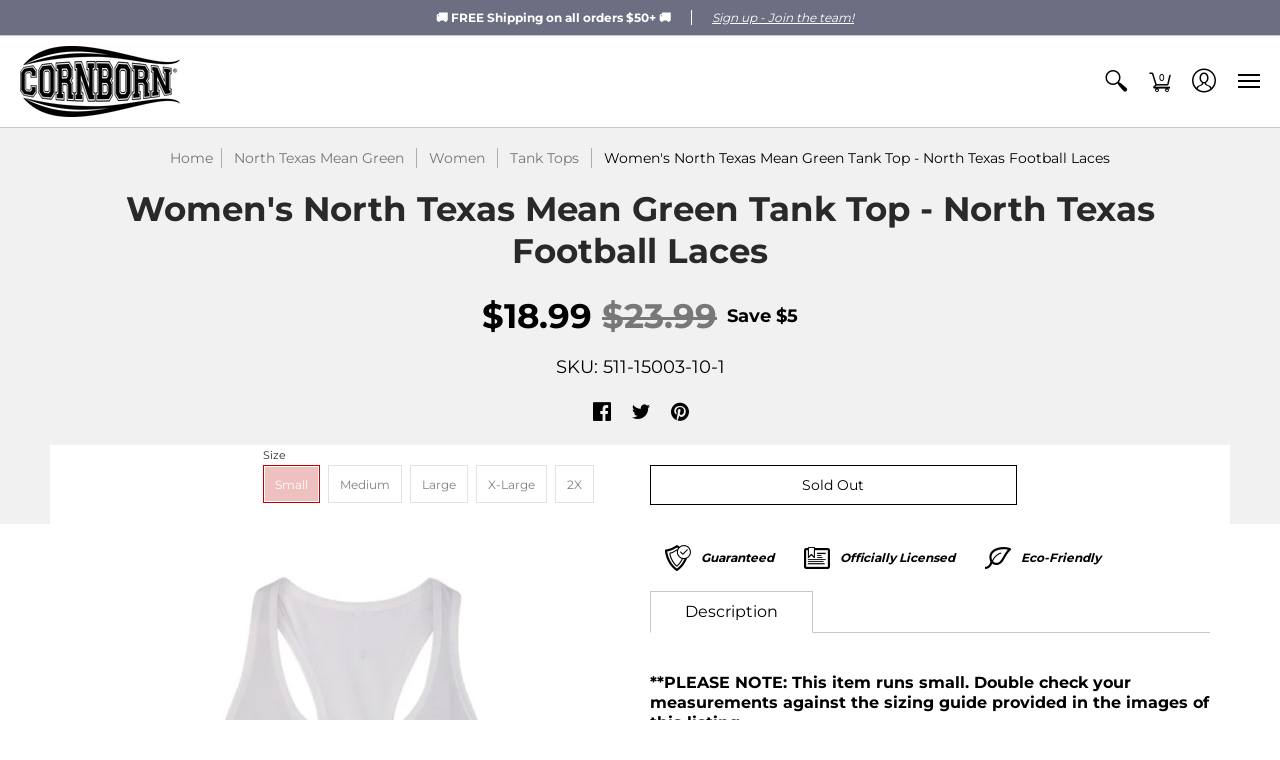

--- FILE ---
content_type: text/html; charset=utf-8
request_url: https://cornborn.org/collections/north-texas-mean-green-tank-tops-womens-unt-tanktops/products/womens-north-texas-mean-green-tank-top-north-texas-football-laces-003-10
body_size: 62942
content:
<!doctype html>
<html lang="en" class="fonts-loading">
  <head><meta charset="utf-8">
<meta http-equiv="X-UA-Compatible" content="IE=edge,chrome=1">
<meta name="viewport" content="width=device-width,initial-scale=1.0,maximum-scale=1"><meta name="description" content="**PLEASE NOTE: This item runs small. Double check your measurements against the sizing guide provided in the images of this listing. FREE SHIPPING on all orders over $50 Officially licensed by the University of North Texas 3.9 oz., 60/40 combed ringspun cotton/polyester, 30 singles Tear away tag Printed in South Dakota" /><meta name="theme-color" content="#000000">
<title>Women&#39;s North Texas Mean Green Tank Top - North Texas Football Laces | CornBorn Apparel</title><link rel="canonical" href="https://cornborn.org/products/womens-north-texas-mean-green-tank-top-north-texas-football-laces-003-10" /><link rel="shortcut icon" href="//cornborn.org/cdn/shop/files/EarOfCorn_Favicon_32x32_65dd9172-6029-4e6d-ae0b-97b98a546c9f_32x32.png?v=1613617271" type="image/png"><link rel="preconnect" href="https://cdn.shopify.com" crossorigin>
<link rel="preconnect" href="https://fonts.shopifycdn.com" crossorigin>
<link rel="preconnect" href="https://monorail-edge.shopifysvc.com">

<link rel="preload" href="//cornborn.org/cdn/shop/t/12/assets/styles.min.css?v=131554168967653923351654001159" as="style">
<link rel="preload" as="font" href="//cornborn.org/cdn/fonts/montserrat/montserrat_n7.3c434e22befd5c18a6b4afadb1e3d77c128c7939.woff2" type="font/woff2" crossorigin>
<link rel="preload" as="font" href="//cornborn.org/cdn/fonts/montserrat/montserrat_n4.81949fa0ac9fd2021e16436151e8eaa539321637.woff2" type="font/woff2" crossorigin>

<link rel="preload" href="//cornborn.org/cdn/shop/t/12/assets/script.initial.js?v=55738552683504843911654001156" as="script">
<link rel="preload" href="//cornborn.org/cdn/shop/t/12/assets/script.jquery.js?v=93504075263643205481654001156" as="script">
<link rel="preload" href="//cornborn.org/cdn/shop/t/12/assets/script.swiper.js?v=159884672470213990451654001158" as="script">
<link rel="preload" href="//cornborn.org/cdn/shop/t/12/assets/script.min.js?v=159684590672862871811654001157" as="script"><style>
  	
  @font-face {
  font-family: Montserrat;
  font-weight: 700;
  font-style: normal;
  font-display: swap;
  src: url("//cornborn.org/cdn/fonts/montserrat/montserrat_n7.3c434e22befd5c18a6b4afadb1e3d77c128c7939.woff2") format("woff2"),
       url("//cornborn.org/cdn/fonts/montserrat/montserrat_n7.5d9fa6e2cae713c8fb539a9876489d86207fe957.woff") format("woff");
}

  @font-face {
  font-family: Montserrat;
  font-weight: 400;
  font-style: normal;
  font-display: swap;
  src: url("//cornborn.org/cdn/fonts/montserrat/montserrat_n4.81949fa0ac9fd2021e16436151e8eaa539321637.woff2") format("woff2"),
       url("//cornborn.org/cdn/fonts/montserrat/montserrat_n4.a6c632ca7b62da89c3594789ba828388aac693fe.woff") format("woff");
}

    
  @font-face {
    font-family: 'Red_Plug_Design_v4';
    src:  
      url(//cornborn.org/cdn/shop/t/12/assets/Red_Plug_Design_v4.woff2?v=47155164934155377441654001155) format('woff2'),
      url(//cornborn.org/cdn/shop/t/12/assets/Red_Plug_Design_v4.woff?v=62137811575620235211654001155) format('woff');
    font-display: swap;
    font-weight: normal;
    font-style: normal;
  }
  
  :root {
    
    /* DEFAULT COLORS */

	--white:#fff;
    --black:#000;
    --body_font_color:#000000;
    --body_font_color_05:rgba(0, 0, 0, 0.05);
    --body_font_color_25:rgba(0, 0, 0, 0.25);
    --body_font_color_50:rgba(0, 0, 0, 0.5);
    --body_font_color_lighten_15:#262626;
    --body_font_color_darken_10:#000000;
    --body_font_hover_color:#c40a0a;
    --headline_font_color:#292929;
    --headline_font_color_00:rgba(41, 41, 41, 0.0);
    --headline_font_color_05:rgba(41, 41, 41, 0.05);
    --headline_font_color_08:rgba(41, 41, 41, 0.08);
    --button_color:#000000;
    --button_color_25:rgba(0, 0, 0, 0.25);
    --button_color_lighten_30:#4d4d4d;
    --button_color_darken_15:#000000;
    --hover_button_color:#113be9;
    --line_color:#c7c7c7;
    --line_color_05:rgba(199, 199, 199, 0.05);
    --line_color_darken_10:#aeaeae;
    --success_color:#28b605;
    --error_color:#bd0000;
    --error_color_00:rgba(189, 0, 0, 0.0);
    --error_color_75:rgba(189, 0, 0, 0.75);
    --section_color_primary:#ffffff;
    --section_color_secondary:#f1f1f1;
    --badge_color:#e32e00;
    --badge_background_color:#ffffff;
    --a11ygrey:#767676;
    
    /* DEFAULT FONTS */

    --headline_font:Montserrat, sans-serif;
    --headline_font_fallback:sans-serif;
    --headline_font_weight:700;
  	--headline_font_weight_bold:700;
  	--headline_font_weight_medium:500;
  	--headline_font_style:normal;

    --body_font:Montserrat, sans-serif;
    --body_font_fallback:sans-serif;        
    --body_font_weight:400;
    --body_font_weight_bold:700;
    --body_font_weight_medium:500;
  	--body_font_style:;
    
    /* DEFAULT ICONS */

    --icon_font:'Red_Plug_Design_v4';

    --square_solid: '\e900';
    --square_crossed: '\e905'; 
    --x_only: '\e928';
    --check: '\e91a';

    --box: '\e901';
    --box_check: '\e907';

    --circle: '\e903';
    --circle_check: '\e90f';

    --menu_plus: '\e904';
    --menu_minus: '\e925';
    --menu_times: '\e90c';

    --arrow_down: '\e91c';
    --arrow_left: '\e91d';
    --arrow_right: '\e91e';
    --arrow_up: '\e91f';

    --rss: '\e927';
    --play: '\e940';
    --threed: '\e911';
    --bag: '\e917';
    --cart: '\e902';
    --search: '\e918';
    --account:'\e919';

    --pen: '\e920';
    --pencil: '\e921';
    --edit: '\e922';
    --pencil_ruler: '\e945';
    --fire: '\e95a';
    --cloud: '\e97b';
    --cloud_check: '\e98f';
    --shield: '\e9a1';
    --shield_check: '\e9a4';
    --shield_star: '\e9ac';
    --lock: '\e9b4';
    --lock_encrypt: '\e9ae';
    --gear: '\e9c5';
    --wrench: '\e9c6';
    --screwdriver: '\e9c8';
    --hammer: '\e9c9';
    --hammer_wrench: '\e9cb';
    --wrench_screwdriver: '\e9cc';
    --axe: '\e9ce';
    --trash: '\e9d8';
    --leaf: '\ec9b';
    --recycle: '\e9d7';
    --star: '\e9e9';
    --envelope: '\e9f2';
    --envelope_open: '\e9f3';
    --envelope_letter: '\e9f4';
    --paper_plane: '\e9f9';
    --binoculars: '\ea10';
    --file_text: '\ea22';
    --clipboard_text: '\ea42';
    --clipboard_paper: '\ea44';
    --newsletter: '\ea53';
    --certificate_vert: '\ea57';
    --certificate_horiz: '\ea58';
    --medal: '\ea59';
    --trophy: '\ea5e';
    --ticket: '\ea83';
    --megaphone: '\ea84';
    --camera: '\ea98';
    --bookmark: '\eaa9';
    --user_chat: '\eaba';
    --support: '\eac1';
    --shirt: '\eb02';
    --tank_top: '\eb03';
    --tag: '\eb32';
    --tag_text: '\eb33';
    --credit_card: '\eb36';
    --telephone: '\eb60';
    --telephone_answer: '\eb4d';
    --map: '\eb70';
    --map_marker: '\eb65';
    --map_marker_check: '\eb6a';
    --calendar: '\eb73';
    --smartphone: '\eba6';
    --monitor: '\ebc5';
    --power: '\ebd4';
    --lamp_bright: '\ebda';
    --bubble_text: '\ec0c';
    --bubble_two: '\ec10';
    --bubble_shiny: '\ec12';
    --bubble_chat: '\ec13';
    --heart: '\ec2e';
    --gift: '\ec51';
    --crown: '\ec59';
    --diamond: '\ec5d';
    --diamond_shield: '\ec5c';
    --weight_kg: '\ec75';
    --weight_lb: '\ec76';
    --weight_oz: '\ec77';
    --platter: '\ec7c';
    --piggy_bank: '\eb37';
    --rocket: '\eca8';
    --hand_truck: '\ecb1';
    --truck: '\ecd7';
    --truck_check: '\ecda';
    --box_ship: '\eb1a';
    --cube_ship: '\ed00';
    --cube_return: '\ed05';
    --ghost: '\ed41';
    --witch_hat: '\ed45';
    --halloween: '\ed46';
    --snowman: '\ed47';
    --christmas_tree: '\ed48';
    --easter_egg: '\ed49';
    --bell: '\ed55';
    --volume: '\ed5b';
    --return: '\ed8c';
    --sync: '\ed8d';
    --history: '\ed9a';
    --alarm: '\eda5';
    --pleased: '\ed26';
    --smiley: '\ed1c';
    --horns: '\ef04';
    --thumbs_up: '\edca';
    --thumbs_up_fb: '\edcc';
    --warning_triangle: '\ee23';
    --warning_octagon: '\ee25';
    --stop: '\ee24';
	--facebook: '\e94d';
    --google_plus: '\e94e';
    --instagram: '\e94f';
    --pinterest: '\e952';
    --tumblr: '\e954';
    --twitter: '\e955';
    --vimeo: '\e956';
    --youtube: '\e958';
    
    /* DEFAULT SIZES */
  
	--base:16px;
    --xx_small:calc(var(--base) * 0.75);	/* p  / 12 */
    --x_small:calc(var(--base) * 0.875);	/* h6 / 14 */
    --small:var(--base);					/* h5 / 16 */
    --medium:calc(var(--base) * 1.125);		/* h4 / 18 */
    --large:calc(var(--base) * 1.625);		/* h3 / 26 */
    --x_large:calc(var(--base) * 2.125);	/* h2 / 34 */
    --xx_large:calc(var(--base) * 3);		/* h1 / 48 */
    --jumbo:calc(var(--base) * 4);			/* Icons / 56 */

    --master_spacing:20px;
    --swatches:36px;

  }
  
  
  

  

  .badge {
    height:36px;
    padding:4px;
    width:36px;
  }
  
  

  .placeholder-svg-background {background-image:url('data:image/svg+xml,%3Csvg xmlns=%22http://www.w3.org/2000/svg%22 viewBox=%220 0 1052 400%22%3E%3Cpath d=%22M103 177.9c0-.3-.2-.5-.4-.7-.2-.2-.5-.2-.8-.2l-13.4 3.1c-.3.1-.6.3-.7.6l-.7 2c-.7 1.9-2.6 2.6-3.6 2.9-1.2.3-2.5.6-3.8.9-6.3 1.5-14.1 3.3-21.4 6.6-6.8-6.3-12.7-11.1-15.7-13.5-.5-.4-1.2-.6-1.8-.5-.6.1-1.1.4-1.5.8-.5.3-2.1 1.5-2.8 3.7-2.9 9.4 1.8 15.3 7 19.9-4.9 5.5-8.1 12.9-8.1 22.9 0 36.1 20.1 42.8 33.4 47.3 8.1 2.7 12.7 4.5 12.7 9.6 0 5.4-5.4 7.2-12.8 9.7-14.1 4.7-33.3 11.1-33.3 47.2 0 10.2 3.3 17.7 8.4 23.2-5.3 4.6-10.2 10.6-7.3 20.1.7 2.2 2.2 3.3 2.8 3.7.4.4.9.7 1.5.8h.3c.5 0 1.1-.2 1.5-.5 3.1-2.4 9.2-7.4 16.1-13.9 7.2 3.2 14.9 5 21 6.4 1.4.3 2.6.6 3.8.9 1.1.3 2.9 1 3.6 2.9l.7 2c.1.3.4.6.7.6l13.4 3.1h.2c.2 0 .4-.1.6-.2.2-.2.4-.4.4-.7 6.9-50.3.2-77.3-3.8-93.4-1.3-5.3-2.3-9.2-2.3-12.1s.9-6.8 2.3-12.1c4.1-15.9 10.7-42.8 3.8-93.1zm-64.8 6.4c.5-1.8 2-2.6 2-2.7l.3-.3c.1-.1.2-.2.3-.2.1 0 .2 0 .3.1 2.8 2.3 8.5 6.8 15 12.8-4.2 2.1-8.1 4.7-11.5 8-6.5-5.7-8.4-11-6.4-17.7zm3 201.6c-.1.1-.3.1-.3.1-.1 0-.2 0-.3-.2l-.3-.3s-1.5-.9-2-2.7c-2.1-6.9-.1-12.1 6.8-18.1 3.4 3.3 7.4 5.8 11.6 7.9-6.8 6.3-12.5 11-15.5 13.3zM95 283.3c0 3.2 1 7.1 2.3 12.6 3.9 15.8 10.5 42.3 3.9 91.5l-11.8-2.7-.5-1.5c-.7-2-2.6-3.5-5-4.2-1.2-.3-2.5-.6-3.9-.9-16-3.7-42.8-10-42.8-37.9 0-34.6 18.5-40.8 32-45.3 7.6-2.5 14.2-4.7 14.2-11.6 0-6.8-6.5-8.9-14.1-11.5-13.5-4.5-32.1-10.7-32.1-45.4 0-27.9 26.8-34.2 42.8-37.9 1.4-.3 2.7-.6 3.9-.9 2.5-.6 4.3-2.1 5-4.2l.5-1.5 11.8-2.7c6.6 49.3 0 75.7-3.9 91.5-1.3 5.5-2.3 9.4-2.3 12.6z%22/%3E%3Cpath d=%22M96 372c-1.6 0-2.5 2.8-2.5 5.6s.8 5.6 2.5 5.6 2.5-2.8 2.5-5.6-.9-5.6-2.5-5.6zm0 10.2c-.6 0-1.5-1.8-1.5-4.6s.9-4.6 1.5-4.6 1.5 1.8 1.5 4.6-.9 4.6-1.5 4.6zm0-187.5c1.6 0 2.5-2.8 2.5-5.6s-.8-5.6-2.5-5.6-2.5 2.8-2.5 5.6c0 2.9.9 5.6 2.5 5.6zm0-10.1c.6 0 1.5 1.8 1.5 4.6s-.9 4.6-1.5 4.6-1.5-1.8-1.5-4.6.9-4.6 1.5-4.6zM83.5 296.7c-18.6.8-43.3 5.7-43.3 40.1 0 10.6 3.2 19 9.4 24.8 5 4.7 14.3 9.9 31 9.9 1.8 0 3.6-.1 5.6-.2 6.5-.4 11.9-4.9 13.4-11.1 1.6-6.5 6.1-29.8-4.5-56-1.9-4.7-6.6-7.6-11.6-7.5zm-42.3 40.1c0-33.2 23.8-38.2 41.9-39-.1.2-.2.3-.2.6.2 4.8.4 9.3.6 13.7-.1 23.6-15.1 33.9-28.4 43-2 1.4-3.9 2.6-5.7 4-.2.2-.4.4-.4.6-5.2-5.6-7.8-13.3-7.8-22.9zm8.9 24c.2 0 .3-.1.4-.2 1.8-1.3 3.6-2.6 5.6-3.9 10.8-7.4 23.8-16.3 28-33.3.4 5.8.8 11.1 1.1 15.7-4.8 8.6-12.2 17.7-22.6 27.8-.3.2-.3.6-.3.9-4.5-1.5-8.7-3.7-12.2-6.9.1-.1.1-.1 0-.1zm36 9.5c-5.5.4-14 .3-22-2 9.5-9.3 16.5-17.8 21.4-25.8 1.4 16.4 2.6 26.8 2.6 26.9 0 .2.1.4.2.5-.7.3-1.4.4-2.2.4zm12.5-10.4c-1.1 4.5-4.3 7.9-8.5 9.5v-.2c0-.1-1.4-11.8-2.9-30-.6-7.5-1.3-16.7-1.8-27.3v-.6c0-.1 0-.2-.1-.2-.2-4.1-.4-8.4-.5-12.9 0-.2-.1-.3-.2-.5 4.1.3 7.8 2.9 9.4 6.8 10.7 25.9 6.2 49 4.6 55.4zm1-153c-1.6-6.2-7-10.7-13.4-11.1-20.3-1.3-31.1 4.6-36.6 9.7-6.2 5.8-9.4 14.2-9.4 24.8 0 34.3 24.7 39.3 43.3 40.1h.5c4.8 0 9.3-3 11.1-7.5 10.6-26.2 6.1-49.5 4.5-56zM81 196.6c1.9 0 3.6.1 5.1.2.8.1 1.6.2 2.4.4-.2.2-.3.4-.3.6 0 .1-1.2 10.5-2.6 26.9-4.9-8.1-12-16.5-21.4-25.8-.1-.1-.1-.1-.2-.1 5.8-1.7 11.9-2.2 17-2.2zm-39.8 33.7c0-9.6 2.6-17.3 7.8-22.8 0 .3.1.6.4.8 1.7 1.3 3.5 2.5 5.4 3.8 13.6 9.4 29.1 20.1 28.1 45.6-.2 4.2-.2 7.3-.3 11.2 0 .2.1.3.1.5-18.1-.9-41.5-6.1-41.5-39.1zm43.2 39.1c.1-.1.2-.3.2-.5 0-3.9.1-7 .3-11.2 1-26.6-15.6-38.1-29-47.3-1.9-1.3-3.6-2.5-5.3-3.7-.2-.1-.4-.2-.6-.2l.2-.2c3.5-3.3 7.8-5.5 12.3-7-.2.4-.1.8.2 1.1 10.4 10.2 17.8 19.3 22.7 28.1 3 5.4 4.7 10.3 5.1 14.6.6 7.1 1.2 13 2 20.4 0 .4.4.8.8.8-1.9 3-5.3 4.9-8.9 5.1zm10-7.5c-.7-6.8-1.3-12.5-1.9-19.1-.4-4.5-2.2-9.6-5.2-15.1 1.4-18 2.8-29.6 2.8-29.7v-.3c4.2 1.6 7.4 5 8.5 9.5 1.6 6.3 6 29.1-4.2 54.7zM204.6 71.5c16 0 29.1-13 29.1-29.1s-13-29.1-29.1-29.1-29.1 13-29.1 29.1 13.1 29.1 29.1 29.1zm0-57.1c15.5 0 28.1 12.6 28.1 28.1 0 15.5-12.6 28.1-28.1 28.1S176.5 58 176.5 42.5c0-15.5 12.6-28.1 28.1-28.1z%22/%3E%3Cpath d=%22M227.5 42.7c0 .3.2.5.5.5h3.1c.3 0 .5-.2.5-.5s-.2-.5-.5-.5H228c-.3 0-.5.3-.5.5zm-49.4.5h3.1c.3 0 .5-.2.5-.5s-.2-.5-.5-.5h-3.1c-.3 0-.5.2-.5.5s.2.5.5.5zm26.2 22.2c-.3 0-.5.2-.5.5V69c0 .3.2.5.5.5s.5-.2.5-.5v-3.1c0-.3-.2-.5-.5-.5zm0-45.9c.3 0 .5-.2.5-.5v-3.1c0-.3-.2-.5-.5-.5s-.5.2-.5.5V19c0 .3.2.5.5.5zm12.4 42.9c-.1-.2-.4-.3-.7-.2-.2.1-.3.4-.2.7l1.6 2.7c.1.2.3.2.4.2.1 0 .2 0 .2-.1.2-.1.3-.4.2-.7l-1.5-2.6zm-24.2-39.9c.1.2.3.2.4.2.1 0 .2 0 .2-.1.2-.1.3-.4.2-.7l-1.6-2.7c-.1-.2-.4-.3-.7-.2-.2.1-.3.4-.2.7l1.7 2.8zm-8.3 31.1l-2.8 1.6c-.2.1-.3.4-.2.7.1.2.3.2.4.2.1 0 .2 0 .2-.1l2.8-1.6c.2-.1.3-.4.2-.7 0-.1-.4-.2-.6-.1zm40.6-22.3c.1 0 .2 0 .2-.1l2.8-1.6c.2-.1.3-.4.2-.7-.1-.2-.4-.3-.7-.2l-2.8 1.6c-.2.1-.3.4-.2.7.1.2.3.3.5.3zm3 24l-2.8-1.6c-.2-.1-.5-.1-.7.2-.1.2-.1.5.2.7l2.8 1.6c.1 0 .2.1.2.1.2 0 .3-.1.4-.2.2-.4.2-.7-.1-.8zm-46.4-25.7l2.8 1.6c.1 0 .2.1.2.1.2 0 .3-.1.4-.2.1-.2.1-.5-.2-.7l-2.8-1.6c-.2-.1-.5-.1-.7.2s.1.5.3.6zm11.8 32.6c-.2-.1-.5-.1-.7.2l-1.6 2.8c-.1.2-.1.5.2.7.1 0 .2.1.2.1.2 0 .3-.1.4-.2l1.6-2.8c.2-.4.1-.7-.1-.8zM216 22.7c.1 0 .2.1.2.1.2 0 .3-.1.4-.2l1.6-2.8c.1-.2.1-.5-.2-.7-.2-.1-.5-.1-.7.2l-1.6 2.8c0 .1.1.4.3.6zm-12.9 19.1s.1 0 .1.1c-.1.2-.1.5-.1.7l1.4 11.2c.1 1.1.4 2.2.9 3.2l.9 1.9c.1.2.3.3.5.3h.1c.2 0 .4-.2.4-.4l.3-2.1c.2-1.1.2-2.4.1-3.6l-1.2-10h13.2c2 0 4 0 5.9-.5.2-.1.4-.1.4-.4 0-.2-.2-.4-.4-.4-1.9-.5-3.9-.7-5.9-.7h-14c-.3-.3-.7-.4-1.2-.3-.3 0-.5.1-.7.3 0 0 0-.1-.1-.1l-18.1-14.8c-.2-.2-.5-.1-.7.1-.2.2-.1.5.1.7l18.1 14.8zm16.5.4c1.1 0 2.2-.2 3.3 0-1.1.2-2.2 0-3.3 0h-13.4 13.4z%22/%3E%3Cpath d=%22M211.3 38.3c.3 0 .5-.2.5-.5V27c0-.3-.2-.5-.5-.5s-.5.2-.5.5v10.9c0 .2.2.4.5.4zm-3-2.1c.3 0 .5-.2.5-.5v-6.5c0-.3-.2-.5-.5-.5s-.5.2-.5.5v6.5c0 .2.2.5.5.5zm-57.7-2h5.9c.3 0 .5-.2.5-.5s-.2-.5-.5-.5h-5.9c-.3 0-.5.2-.5.5s.2.5.5.5zm-8.1 5h2.4c.3 0 .5-.2.5-.5s-.2-.5-.5-.5h-2.4c-.3 0-.5.2-.5.5s.3.5.5.5zm13.1 4.5c0 .3.2.5.5.5h2.8c.3 0 .5-.2.5-.5s-.2-.5-.5-.5h-2.8c-.2 0-.5.3-.5.5zm-13.8 6.5h4c.3 0 .5-.2.5-.5s-.2-.5-.5-.5h-4c-.3 0-.5.2-.5.5s.2.5.5.5zm6.9 0h1.5c.3 0 .5-.2.5-.5s-.2-.5-.5-.5h-1.5c-.3 0-.5.2-.5.5s.3.5.5.5zm-34.9-16h5.9c.3 0 .5-.2.5-.5s-.2-.5-.5-.5h-5.9c-.3 0-.5.2-.5.5s.2.5.5.5zm-6.4 0h2.1c.3 0 .5-.2.5-.5s-.2-.5-.5-.5h-2.1c-.3 0-.5.2-.5.5s.3.5.5.5zm-11.3 0h5.3c.3 0 .5-.2.5-.5s-.2-.5-.5-.5h-5.3c-.3 0-.5.2-.5.5s.2.5.5.5zm20.4 9.5c0 .3.2.5.5.5h7.7c.3 0 .5-.2.5-.5s-.2-.5-.5-.5H117c-.3 0-.5.3-.5.5zm-4.8.5h2c.3 0 .5-.2.5-.5s-.2-.5-.5-.5h-2c-.3 0-.5.2-.5.5s.3.5.5.5zm-11.8 5.5c0 .3.2.5.5.5h5.5c.3 0 .5-.2.5-.5s-.2-.5-.5-.5h-5.5c-.3 0-.5.3-.5.5zM83.3 34.2h5.1c.3 0 .5-.2.5-.5s-.2-.5-.5-.5h-5.1c-.3 0-.5.2-.5.5s.3.5.5.5zm9 4h4.1c.3 0 .5-.2.5-.5s-.2-.5-.5-.5h-4.1c-.3 0-.5.2-.5.5s.3.5.5.5zm-9.5 1h2.4c.3 0 .5-.2.5-.5s-.2-.5-.5-.5h-2.4c-.3 0-.5.2-.5.5s.2.5.5.5zm-9.2-1h4.1c.3 0 .5-.2.5-.5s-.2-.5-.5-.5h-4.1c-.3 0-.5.2-.5.5s.2.5.5.5zm14 11.5c0 .3.2.5.5.5h1.5c.3 0 .5-.2.5-.5s-.2-.5-.5-.5h-1.5c-.3 0-.5.3-.5.5z%22/%3E%3Cpath d=%22M54.8 56.8v-.3c0-.1-.2-.3-.2-.3h5.2v1.5c0 1.3 1 2.5 2.3 2.5h6.7c1.3 0 2-1.2 2-2.5v-1.4h57v1.3c0 1.3 1.2 2.5 2.5 2.5h6.7c1.3 0 2.8-1.2 2.8-2.5v-1.5h28.5c.5 3 3.1 6 6.4 6h3.3c5.3 7 13.5 12.1 22.9 13.2.4 1.7 1.9 3 3.7 3s3.4-1.4 3.7-3.1c9.5-1.1 17.7-6 23-13.4.2.1.3.3.5.3h3.4c2.8 0 5.2-2 6.1-5H283l79.2.1c2.2 0 4.4-.6 6.3-1.8 4.5-3 10-7.5 10-12.6s-5.4-9.7-10-12.6c-1.9-1.2-4-1.8-6.3-1.8l-120.5.1c-.5-3.1-3.1-5.4-6.4-5.4h-3.8c-.1 0-.2-.1-.3-.1-6-8.2-15.7-13.5-26.7-13.5-10.9 0-20.6 5.6-26.6 13.6h-3.3c-2.8 0-5.2 2-6.1 4h-28.8V26c0-1.3-1.4-2.8-2.8-2.8h-6.7c-1.3 0-2.5 1.4-2.5 2.8v1.3h-57V26c0-1.3-.6-2.8-2-2.8H62c-1.3 0-2.3 1.4-2.3 2.8v1.2h-5V27c0-3.3-2.8-5.7-6.1-5.7H31.2c-3.3 0-6.4 2.4-6.4 5.7v29.8c0 3.3 3.1 5.5 6.4 5.5h17.5c3.3-.1 6.1-2.3 6.1-5.5zm149.8 20.4c-1.2 0-2.3-.8-2.7-1.9.9.1 1.8.1 2.7.1s1.8 0 2.7-.1c-.4 1.1-1.4 1.9-2.7 1.9zM367.4 32c3.4 2.2 9.1 6.6 9.1 11 0 2.8-2.3 5.4-4.8 7.6-.1-.1-.2-.4-.4-.4h-7.1c-.3 0-.5.2-.5.5s.2.5.5.5h6.6c-1.2 1-2.3 1.9-3.3 2.6-1.5 1-3.3 1.6-5.2 1.6l-120.4.1V35.2h2.7c.3 0 .5-.2.5-.5s-.2-.5-.5-.5h-2.7v-3.7h120.4c1.7 0 3.5.5 5.1 1.5zm-132-6.8c2.5 0 4.4 1.8 4.4 4.2v25.9c0 2.5-2 4.8-4.4 4.8h-2.8c3.2-5 5-11.1 5-17.5s-1.8-12.5-5-17.5h2.8zm-30.8-13.7c17.1 0 31 13.9 31 31s-13.9 31-31 31-31-13.9-31-31 13.9-31 31-31zm-30 13.7h2c-3.2 5-5 11.1-5 17.5s1.8 12.5 5 17.5h-2c-2.5 0-4.9-2.4-4.9-4.8V29.5c.1-2.5 2.5-4.3 4.9-4.3zm-6.8 4v20h-2.3c-.3 0-.5.2-.5.5s.2.5.5.5h2.3v4h-28v-25h28zm-30 28.6c0 .2-.2.4-.4.4h-7.1c-.2 0-.4-.2-.4-.4V25.7c0-.2.2-.4.4-.4h7.1c.2 0 .4.2.4.4v32.1zm-10-28.4v7.9h-4.1c-.3 0-.5.2-.5.5s.2.5.5.5h4.1v16.1h-57v-25h57zm-58 28.4c0 .2-.2.4-.4.4h-7.1c-.2 0-.4-.2-.4-.4V25.7c0-.2.2-.4.4-.4h7.1c.2 0 .4.2.4.4v32.1zm-10-3.6H49c-1.9 0-3.2-1.4-3.2-3.2v-5.6c0-.1-.2-.1-.2-.1h7.2v2.6c0 .6.4 1 1 1s1-.4 1-1v-12c0-.6-.4-1-1-1s-1 .4-1 1v2.3h-7v-5.5c0-1.8 1.4-3.5 3.2-3.5h10.8v25zm-16-21.5v5.5h-13V27.4c0-.7.5-1.1 1.2-1.1h15.9c.7 0 1.3 0 1.3 1H49c-3-.1-5.2 2.5-5.2 5.4zm-13.4 7.5h22.4v3H30.4c-.4 0-.6-.6-.6-1v-.8c0-.3.2-1.2.6-1.2zm.4 5h12.9s.1 0 .1.1V51c0 3 2.3 5.2 5.2 5.2h.2c0 1-.6 1-1.3 1H32c-.7 0-1.2-.1-1.2-.9V45.2zm-4 11.6V27c0-2.2 2.2-3.7 4.4-3.7h17.5c2.2 0 4.1 1.6 4.1 3.7v.3h-2.6c0-1-1.1-2-2.3-2H32c-1.3 0-2.2.8-2.2 2.1v11.5c-1 .3-2 1.4-2 2.6v.8c0 1.3 1 2.3 2 2.6v11.5c0 1.3.9 1.9 2.2 1.9h15.9c1.3 0 2.3-1 2.3-2h2.4s.1.2.1.3v.3c0 2.2-1.9 3.5-4.1 3.5H31.2c-2.2-.2-4.4-1.5-4.4-3.6z%22/%3E%3Cpath d=%22M246.9 51.2h5.9c.3 0 .5-.2.5-.5s-.2-.5-.5-.5h-5.9c-.3 0-.5.2-.5.5s.2.5.5.5zm25.5 0h3.9c.3 0 .5-.2.5-.5s-.2-.5-.5-.5h-3.9c-.3 0-.5.2-.5.5s.3.5.5.5zm5.8-4.5c0 .3.2.5.5.5h2.4c.3 0 .5-.2.5-.5s-.2-.5-.5-.5h-2.4c-.2 0-.5.3-.5.5zm-22.4-5.5h5.3c.3 0 .5-.2.5-.5s-.2-.5-.5-.5h-5.3c-.3 0-.5.2-.5.5s.3.5.5.5zm16.4-.5c0 .3.2.5.5.5h7.2c.3 0 .5-.2.5-.5s-.2-.5-.5-.5h-7.2c-.3 0-.5.3-.5.5zm38.3-5.5h5.9c.3 0 .5-.2.5-.5s-.2-.5-.5-.5h-5.9c-.3 0-.5.2-.5.5s.3.5.5.5zm47.9 16h2.3c.3 0 .5-.2.5-.5s-.2-.5-.5-.5h-2.3c-.3 0-.5.2-.5.5s.2.5.5.5zm-7.9-5h-2.4c-.3 0-.5.2-.5.5s.2.5.5.5h2.4c.3 0 .5-.2.5-.5s-.2-.5-.5-.5zm13.1-5h4.1c.3 0 .5-.2.5-.5s-.2-.5-.5-.5h-4.1c-.3 0-.5.2-.5.5s.2.5.5.5zm-4.1-6h1.5c.3 0 .5-.2.5-.5s-.2-.5-.5-.5h-1.5c-.3 0-.5.2-.5.5s.2.5.5.5zm-14.6 0h8.9c.3 0 .5-.2.5-.5s-.2-.5-.5-.5h-8.9c-.3 0-.5.2-.5.5s.2.5.5.5zm-11.7 0h2.8c.3 0 .5-.2.5-.5s-.2-.5-.5-.5h-2.8c-.3 0-.5.2-.5.5s.2.5.5.5zm-52.6 15.5c0 .3.2.5.5.5h2.3c.3 0 .5-.2.5-.5s-.2-.5-.5-.5h-2.3c-.3 0-.5.3-.5.5zm34.8 0c0 .3.2.5.5.5h2.3c.3 0 .5-.2.5-.5s-.2-.5-.5-.5h-2.3c-.3 0-.5.3-.5.5zm-17-4c0 .3.2.5.5.5h2.3c.3 0 .5-.2.5-.5s-.2-.5-.5-.5h-2.3c-.3 0-.5.3-.5.5zm-2.6-5.5h4.5c.3 0 .5-.2.5-.5s-.2-.5-.5-.5h-4.5c-.3 0-.5.2-.5.5s.3.5.5.5zm41.5 9H335c-.3 0-.5.2-.5.5s.2.5.5.5h2.3c.3 0 .5-.2.5-.5s-.2-.5-.5-.5zm-2.3-3.5c0-.3-.2-.5-.5-.5h-2.4c-.3 0-.5.2-.5.5s.2.5.5.5h2.4c.3 0 .5-.2.5-.5zm-5.9-5.5h4.5c.3 0 .5-.2.5-.5s-.2-.5-.5-.5h-4.5c-.3 0-.5.2-.5.5s.2.5.5.5zm-38.9 5c1.7 0 3.2-1.4 3.2-3.2s-1.4-3.2-3.2-3.2-3.2 1.5-3.2 3.2 1.4 3.2 3.2 3.2zm0-4.4c.6 0 1.2.5 1.2 1.2s-.5 1.2-1.2 1.2-1.2-.6-1.2-1.2.5-1.2 1.2-1.2zm16.1 4.4c1.7 0 3.2-1.4 3.2-3.2s-1.4-3.2-3.2-3.2-3.2 1.4-3.2 3.2 1.5 3.2 3.2 3.2zm0-4.4c.6 0 1.2.5 1.2 1.2s-.5 1.2-1.2 1.2-1.2-.5-1.2-1.2.6-1.2 1.2-1.2zm16.2 4.4c1.7 0 3.2-1.4 3.2-3.2s-1.4-3.2-3.2-3.2-3.2 1.4-3.2 3.2 1.4 3.2 3.2 3.2zm0-4.4c.6 0 1.2.5 1.2 1.2s-.5 1.2-1.2 1.2c-.6 0-1.2-.5-1.2-1.2s.5-1.2 1.2-1.2zm13 1.2c0 1.7 1.4 3.2 3.2 3.2s3.2-1.4 3.2-3.2-1.4-3.2-3.2-3.2-3.2 1.5-3.2 3.2zm3.1-1.2c.6 0 1.2.5 1.2 1.2s-.5 1.2-1.2 1.2c-.6 0-1.2-.5-1.2-1.2s.6-1.2 1.2-1.2zM76.4 43.7c0 .3.2.5.5.5h4.7c.3 0 .5-.2.5-.5s-.2-.5-.5-.5h-4.7c-.2 0-.5.3-.5.5zm196.1-8.5h2.9c.3 0 .5-.2.5-.5s-.2-.5-.5-.5h-2.9c-.3 0-.5.2-.5.5s.3.5.5.5zm-66.5 280c-.2-.2-.5-.2-.7-.1-.2.2-.2.5-.1.7 1 1.2 2.1 2.3 3.2 3.3.1.1.2.1.3.1.1 0 .3-.1.4-.2.2-.2.2-.5 0-.7-1-.9-2.1-1.9-3.1-3.1zm59.6-21.8c0-5.2-1.1-10.2-3.3-14.8-.1-.2-.4-.4-.7-.2-.2.1-.4.4-.2.7 2.2 4.5 3.2 9.3 3.2 14.4 0 18.4-15 33.3-33.3 33.3-7.1 0-13.8-2.2-19.5-6.3-.2-.2-.5-.1-.7.1-.2.2-.1.5.1.7 5.9 4.2 12.8 6.5 20.1 6.5 18.9 0 34.3-15.4 34.3-34.4zm-6.9-18.9c.1.1.3.2.4.2.1 0 .2 0 .3-.1.2-.2.3-.5.1-.7-1-1.4-2-2.7-3.2-4-.2-.2-.5-.2-.7 0-.2.2-.2.5 0 .7 1.1 1.3 2.2 2.6 3.1 3.9zm-12.6-10.9c2.3 1.1 4.4 2.5 6.3 4.1.1.1.2.1.3.1.1 0 .3-.1.4-.2.2-.2.1-.5-.1-.7-2-1.7-4.2-3.1-6.5-4.2-.2-.1-.5 0-.7.2-.1.2 0 .5.3.7zm-48.2 29.8c0-18.4 15-33.3 33.3-33.3 3.2 0 6.5.5 9.5 1.4.3.1.5-.1.6-.3.1-.3-.1-.5-.3-.6-3.2-.9-6.5-1.4-9.8-1.4-18.9 0-34.3 15.4-34.3 34.3 0 2.1.2 4.3.6 6.3 0 .2.3.4.5.4h.1c.3-.1.5-.3.4-.6-.4-2-.6-4.1-.6-6.2zm1.6 10c-.1-.3-.4-.4-.6-.3-.3.1-.4.4-.3.6.7 2.3 1.7 4.6 2.9 6.7.1.2.3.3.4.3.1 0 .2 0 .2-.1.2-.1.3-.4.2-.7-1.2-2-2.1-4.2-2.8-6.5z%22/%3E%3Cpath d=%22M231.3 315c11.9 0 21.6-9.7 21.6-21.6s-9.7-21.6-21.6-21.6-21.6 9.7-21.6 21.6 9.7 21.6 21.6 21.6zm0-41.1c4.6 0 8.8 1.6 12.1 4.3l-10 12.1c-.2.2-.1.5.1.7.1.1.2.1.3.1.1 0 .3-.1.4-.2l10-12.1c4.1 3.6 6.7 8.8 6.7 14.7 0 10.8-8.8 19.6-19.6 19.6-4.5 0-8.6-1.5-11.9-4.1l10-12.1c.2-.2.1-.5-.1-.7-.2-.2-.5-.1-.7.1l-10 12.1c-1.2-1-2.2-2.1-3.1-3.4l.1-.1 19.4-23.5c.2-.2.1-.5-.1-.7-.2-.2-.5-.1-.7.1L215 304.2c-2-3.1-3.2-6.7-3.2-10.6-.1-11 8.7-19.7 19.5-19.7zm44.7 19.5c0 2.3.4 4.5 1.2 6.7.1.2.3.3.5.3h.2c.3-.1.4-.4.3-.6-.8-2-1.1-4.2-1.1-6.3 0-10 8.1-18.1 18.1-18.1 6.4 0 12.4 3.4 15.6 8.9.1.2.4.3.7.2.2-.1.3-.4.2-.7-3.4-5.8-9.7-9.4-16.5-9.4-10.6-.1-19.2 8.5-19.2 19zm19.2 18.2c-5.7 0-10.9-2.6-14.4-7.1-.2-.2-.5-.3-.7-.1-.2.2-.3.5-.1.7 3.7 4.7 9.2 7.4 15.2 7.4 10.6 0 19.1-8.6 19.1-19.1 0-1.3-.1-2.6-.4-3.9-.1-.3-.3-.4-.6-.4-.3.1-.4.3-.4.6.2 1.2.4 2.4.4 3.7 0 10-8.1 18.2-18.1 18.2zm99.6-44.4c0-.6-.4-1-1-1h-43c-.6 0-1 .4-1 1v53c0 .6.4 1 1 1h43c.6 0 1-.4 1-1v-53zm-1 52h-42v-51h42v51z%22/%3E%3Cpath d=%22M379.8 271.7c0-.3-.2-.5-.5-.5h-12c-.3 0-.5.2-.5.5v43c0 .3.2.5.5.5h12c.3 0 .5-.2.5-.5v-43zm-12 .5h11v42h-11v-42zm-142 36.9c.1.1.2.1.3.1.1 0 .3-.1.4-.2l18.3-22.3c.2-.2.1-.5-.1-.7s-.5-.1-.7.1l-18.3 22.3c-.1.2-.1.6.1.7zm85.5-53.5c.3 0 .5-.2.5-.5v-8.9l4.6.7c.3 0 .6-.1.6-.4 0-.3-.1-.5-.4-.6l-5.1-.8c-.1 0-.4 0-.5.1-.1.1-.2.2-.2.4v9.5c0 .3.2.5.5.5zm11.9-7.7l15.6 2.4h.1c.2 0 .5-.2.5-.4 0-.3-.1-.5-.4-.6l-15.6-2.4c-.3 0-.5.1-.6.4 0 .3.1.6.4.6zm16.1 60.4c-.3 0-.5.2-.5.5v26.3c0 .3.2.5.5.5s.5-.2.5-.5v-26.3c0-.3-.2-.5-.5-.5zm0-20.5c-.3 0-.5.2-.5.5v13.9c0 .3.2.5.5.5s.5-.2.5-.5v-13.9c0-.2-.2-.5-.5-.5zm-28-17.2c.3 0 .5-.2.5-.5v-9c0-.3-.2-.5-.5-.5s-.5.2-.5.5v9c0 .3.2.5.5.5zm-16.1 37.5c-3.2 0-6.2-1-8.7-2.8-.2-.2-.5-.1-.7.1-.2.2-.1.5.1.7 2.7 2 5.9 3 9.3 3 8.6 0 15.7-7 15.7-15.7 0-1.7-.3-3.4-.8-5-.1-.3-.4-.4-.6-.3-.3.1-.4.4-.3.6.5 1.5.8 3.1.8 4.7-.1 8.1-6.7 14.7-14.8 14.7zm0-30.3c-8.6 0-15.7 7-15.7 15.7 0 2.8.8 5.6 2.2 8 .1.2.3.2.4.2.1 0 .2 0 .3-.1.2-.1.3-.4.2-.7-1.4-2.3-2.1-4.9-2.1-7.5 0-8.1 6.6-14.7 14.7-14.7 4.3 0 8.4 1.9 11.2 5.2.2.2.5.2.7.1.2-.2.2-.5.1-.7-3-3.5-7.4-5.5-12-5.5zm-82.5 57.4c.3.1.6.2.9.2.7 0 1.5-.4 1.8-1.1.5-1 .1-2.2-.9-2.7s-2.2-.1-2.7.9-.1 2.2.9 2.7zm-.1-2.2c.2-.5.8-.7 1.3-.5.5.2.7.8.5 1.3-.2.5-.8.7-1.3.5-.5-.2-.7-.8-.5-1.3z%22/%3E%3Cpath d=%22M447.3 179.2h-11.5v-1.5c0-.6-.4-1.5-.9-1.5H135.2c-.6 0-1.5.9-1.5 1.5v7.5h-2.4c-.6 0-.6.4-.6.9v203.2c0 .6 0 .9.6.9h308.4c.6 0 1-.3 1-.9v-4.1h6.5c.6 0 1.5-.5 1.5-1V179.9c.1-.6-.8-.7-1.4-.7zm-311.5-1h298v7h-298v-7zm280 21.6h-1.3c-.3 0-.5.2-.5.5s.3.5.5.5l.4.2c.2 0 .4.3.6.3.1 0 .3-.5.3-.5v127h-.1c-.4 0-1.1.2-2.8 1.6-.2.2-.2.5-.1.7.1.1.2.2.4.2.1 0 .2 0 .3-.1 1.6-1.3 2.1-1.4 2.2-1.4v-.5.5h.1v59.6H178.6c2.6-3 2.2-7.2.3-10-1.8-2.6-4.8-4.5-9-5.7-1-.3-2.1-.5-3.1-.7-2-.4-4-.9-5.9-1.7-2.5-1.1-5.1-3.4-5.3-6.5 0-.5 0-1.1.1-1.7.1-1.5.3-3-.7-4.2-1.6-2-4.8-1.1-7.1.7l-.3.3c-1.7 1.4-3.6 2.9-5.6 2.4-.2 0-.1 0-.2.1-2.1 1.5-6.9 1.8-8.9.2v-50.3c0-.1.8-.2 1.9-.4.3 0 .4-.3.3-.6 0-.3-.1-.5-.4-.4-.9.1-1.8.3-1.8.4V275h-.1.1c.2 0 .3-.1.4-.3.1-.3.2-.5-.1-.7-.2-.1-.3-.2-.3-.3V256c3 .6 5.6 1.2 8.3 1.7 3 .6 6.1 1.3 9.4 1.9 3.9.8 8.1 2 9.5 5.3 1.4 3.4-.9 7.1-2.8 10.5l-.5.9c-2.5 4.3-3.2 9.9.5 12.2 1.3.8 2.8 1 4.3 1.3 2.1.3 3.9.6 4.6 2.2.4.8.4 1.6.3 2.5-.1.8-.2 1.7-.3 2.5-.2 1.6-.4 3.2-.3 4.8.2 2.4 1.3 5.3 4 6.3.5.2 1 .3 1.6.3 1.6 0 3.7-.6 5-1.6.2-.1.5-.3.5-.4v32.7c0 5.4 4.4 10 9.8 10h11.1c-.1 0-.2.1-.2.3v.2c0 1 .2 1.9.7 2.9.1.2.3.3.5.3.1 0 .1 0 .2-.1.2-.1.4-.4.2-.7-.4-.8-.6-1.7-.6-2.5v-.1c0-.2-.1-.3-.2-.3H214v6.4c0 .6.5.6 1.1.6h15.3c.6 0 .7-.1.7-.6v-6.4h57.3c-.1 0-.3.7-.6 1.1-.2.2-.1.5.1.7.1.1.2.1.3.1.1 0 .3 0 .4-.1.4-.5.7-.7.8-1.7h17.3c.1 0 .1-.1.2-.1l34-5.3c2.5-.4 4.3-2.6 4.3-5.1v-3.5h54.9c1.7 0 3.1-1.1 3.1-2.7v-78.1c0-1.7-1.4-3.2-3.1-3.2h-54.9v-3.1c0-2.6-1.8-4.7-4.3-5.1l-14.7-2.3c-.3-1.1-.3-2.1.1-2.9 1-2 4-2.9 6.9-3.9 2.4-.8 4.6-1.5 5.7-2.7l.9-1.2c.3-.5.6-.9.9-1.3 1.1-1.1 3.1-1.6 5.2-1.2 1.6.3 3.2 1 4.5 2.1.8.7 1.5 1.5 2.3 2.4 1.6 1.8 3.2 3.7 5.7 4.2 1.5.3 3.8.1 5.4-1.1.9-.7 1.5-1.6 1.6-2.6.1-.9-.2-1.8-.4-2.5l-.9-2.4c-.6-1.6-1.3-3.2-1.6-4.9-1-5.7 3.8-7.2 8.8-8.8 1.1-.4 2.3-.7 3.4-1.1 2.3-.9 3.5-2.3 3.2-3.7-.3-1.3-1.6-1.9-2.5-2.3-1.5-.6-3.1-1-4.7-1.3-.4-.1-.8-.1-1.2-.2-1.1-.2-2.1-.3-3.1-.7-2.6-.9-4.7-3-6.5-4.8-1.6-1.6-2.5-2.6-2.7-4.8-.5-5.9 6.6-7 11.6-8h11.1c0 1-.1 1.2-.4 1.6-.1.2-.1.5.2.7.1 0 .2.1.2.1.2 0 .3-.1.4-.3.3-.6.5-1.3.5-2.1l1.2.3c.2 0 .4-.2.5-.2H416v12.7zm-175 35.4v2h-36v-2h36zm65 5v30.1c-3-1.5-6.8-2.4-10.6-2.4-11.3 0-20.9 7.4-24.2 17.6-1.2-5.9-3.6-11.4-7-16l3.4-3.1c.9-.8 1-2.3.2-3.2l-1.2-1.3c-.8-.9-2.3-1-3.2-.2l-3.3 3c-7.3-7.3-17.4-11.9-28.6-11.9-6.7 0-13 1.6-18.6 4.5l-3.1-4.7c-.3-.5-.9-.6-1.4-.3l-4.4 2.9c-.2.1-.4.4-.4.6s0 .5.1.8l3 4.6c-9.6 7.4-15.8 19-15.8 32 0 10.1 3.7 19.4 9.9 26.5l-4.3 4.6c-.2.2-.3.5-.3.7 0 .3.1.5.3.7l3.9 3.6c.2.2.4.3.7.3.3 0 .5-.1.7-.3l4.2-4.5c1.5 1.2 3.2 2.4 4.9 3.4l-1.8 4c-.7 1.6 0 3.6 1.6 4.3l2.5 1.2c.4.2.9.3 1.4.3 1.2 0 2.4-.7 2.9-1.9l1.9-4.1c.5.2 1.1.3 1.6.5l-.6 3.5c-.2 1.2.6 2.4 1.9 2.6l1.8.3h.4c1.1 0 2-.8 2.2-1.9l.5-3.3c1.4.1 2.8.2 4.2.2 19.6 0 36.1-14.1 39.7-32.7 3.3 10.2 12.9 17.6 24.2 17.6 3.9 0 7.5-.9 10.8-2.4-.1.1-.2.2-.2.4v30.4H186.4c-4.3 0-7.8-3.7-7.8-8v-91.6c0-4.3 3.5-7.4 7.8-7.4h119.4zm-11-6h-3v-3.9c0-.3-.2-.5-.5-.5s-.5.2-.5.5v3.9h-2v-3.9c0-.3-.2-.5-.5-.5s-.5.2-.5.5v3.9h-2v-3.9c0-.3-.2-.5-.5-.5s-.5.2-.5.5v3.9h-3v-3.9c0-.3-.2-.5-.5-.5s-.5.2-.5.5v3.9h-2v-3.9c0-.3-.2-.5-.5-.5s-.5.2-.5.5v3.9h-2v-3.9c0-.3-.2-.5-.5-.5s-.5.2-.5.5v3.9h-3v-3.9c0-.3-.2-.5-.5-.5s-.5.2-.5.5v3.9h-2v-3.9c0-.3-.2-.5-.5-.5s-.5.2-.5.5v3.9h-3v-6.6s.4-.4.5-.4h29.5c.1 0 0 .4 0 .4v6.6zm-30 1h30v.1l-3.4 1.9h-22.7l-3.9-2zm75.4 9.8c1.5.2 2.6 1.5 2.6 3.1v90.8c0 1.6-1.1 2.9-2.6 3.1l-33.4 5.1v-30.2c0-.3-.2-.5-.5-.5h-.1c8.5-4.1 14.4-12.8 14.4-22.9 0-9.8-5.6-18.4-13.8-22.6v-31l33.4 5.1zm4.6 8.2h54.9c.6 0 1.1.6 1.1 1.2v78.1c0 .6-.5.7-1.1.7h-54.9v-80zm-26.2 40.2c0 12.9-10.5 23.4-23.4 23.4s-23.4-10.5-23.4-23.4 10.5-23.4 23.4-23.4 23.4 10.5 23.4 23.4zm-96.7 39.4c1.4.3 2.8.6 4.2.8l-.5 3.3c-.1.7-.8 1.1-1.4 1l-1.8-.3c-.7-.1-1.1-.8-1-1.4l.5-3.4zm-15.7-10.2l-2.3-2.1c-6.9-7-11.2-16.5-11.2-27.1 0-12.8 6.3-24.1 15.9-31.1l2.8-1.9c5.8-3.5 12.5-5.5 19.8-5.5 21.2 0 38.5 17.3 38.5 38.5s-17.3 38.5-38.5 38.5c-9.5 0-18.2-3.5-25-9.3zm12.1 9.2l-1.9 4c-.5 1.1-1.9 1.6-3 1.1l-2.5-1.2c-1.1-.5-1.6-1.9-1.1-3l1.8-3.9c2.2 1.2 4.4 2.2 6.7 3zm-15.7-9.8c.6.6 1.2 1.1 1.8 1.7l-3.4 3.7-2.4-2.2 3.5-3.7.5.5zm7.8-63.3c-.8.5-1.5.9-2.2 1.5l-2.4-3.6 2.7-1.8 2.4 3.7-.5.2zm50.1 6.8l3.3-3c.5-.5 1.3-.4 1.8.1l1.2 1.3c.5.5.4 1.3-.1 1.8l-3.4 3c-.8-1.1-1.8-2.1-2.8-3.2zm-44.7 83.7h3c-.2 0 0 .1 0 .3v2.7c0 .3.2.5.5.5s.5-.2.5-.5v-2.7c0-.2-.5-.3-.7-.3h3.2c-.2 0-.5.1-.5.3v2.7c0 .3.2.5.5.5s.5-.2.5-.5v-2.7c0-.2 0-.3-.2-.3h3.2c-.2 0 0 .1 0 .3v2.7c0 .3.2.5.5.5s.5-.2.5-.5v-2.7c0-.2-.4-.3-.6-.3h2.6v5h-13v-5zm147.7-162c-4.1 1-8 3.2-7.6 8.1.2 2.5 1.2 3.7 2.9 5.4 1.9 1.9 4.1 4.1 6.9 5.1 1.1.4 2.2.5 3.3.7.4.1.8.1 1.2.2 1.5.3 3.1.7 4.5 1.2 1.2.5 1.8.9 1.9 1.6.3 1.3-1.7 2.2-2.5 2.6-1 .4-2.1.8-3.3 1.1-5 1.6-10.7 3.3-9.5 9.9.3 1.8 1 3.4 1.6 5.1.3.8.6 1.5.9 2.3.2.6.5 1.4.4 2.1-.1.8-.5 1.4-1.2 1.9-1.3 1-3.3 1.2-4.6.9-2.2-.4-3.6-2.1-5.2-3.9-.8-.9-1.6-1.8-2.4-2.5-1.4-1.2-3.1-2-4.9-2.3-2.4-.5-4.7.1-6.1 1.5-.4.4-.8.9-1.1 1.4-.3.4-.5.8-.8 1.1-.9 1.1-3 1.7-5.3 2.4-3.1 1-6.3 2-7.5 4.4-.5.9-.5 2-.3 3.1l-18.3-2.6c-.1 0-.1.2-.2.2h-11.5l1.7-1.4s0-.2.1-.2.1-.1.1-.2.1-.1.1-.2 0-.1.1-.2v-8.6c0-1.1-.8-2.3-2-2.3h-29.5c-1.2 0-2.5 1.3-2.5 2.3v8.3l.2.1c0 .1.1.1.1.2s.1.1.1.2.1.1.1.2.1.1.2.1c0 0 0 .3.1.3l1.7 1.4H243v-4.5c0-.6-.8-.5-1.4-.5H222v-2.5c0-.5-.2-.9-.7-1l-22.9-3 1.9-2.1c.4-.4.4-1-.1-1.4l-10.1-9.2c-.4-.4-1-.3-1.4.1l-3.2 3.5c-.2.2-.3.5-.3.7 0 .3.1.5.3.7l10.1 9.2s.1 0 .1.1l.1.1c.1 0 .1.1.2.1 0 0-.1 0 0 0l23.8 3.1v1.6h-16.3c-.6 0-.7 0-.7.5v4.5h-16.2c-5.4 0-9.8 4-9.8 9.4v56.5c0 .1-.2.3-.2.4.1.7-.5 1.2-.9 1.6-1.5 1.1-4.2 1.7-5.6 1.2-2.2-.9-3.2-3.5-3.3-5.5-.1-1.5.1-3 .3-4.6.1-.8.2-1.7.3-2.6.1-.9.1-2-.4-3-1-2-3.2-2.4-5.4-2.7-1.4-.2-2.9-.4-3.9-1.1-3.5-2.2-2-7.7-.1-10.8l.5-.9c2.1-3.5 4.4-7.5 2.9-11.3-1.5-3.8-6.1-5.1-10.3-5.9-3.3-.6-6.3-1.3-9.3-1.9-2.8-.6-5.5-1.2-8.5-1.8v-67.9h230.6zm-176 31.1l1.8-2 8.6 7.8-1.8 2-8.6-7.8zm-54.7 144.1c2 1.5 7.1 1 9.3-.4 2.3.6 4.4-1.2 6.1-2.6l.3-.3c1.5-1.2 4.3-2.5 5.7-.8.7.9.6 2.1.5 3.5-.1.6-.1 1.2-.1 1.8.2 3.6 3.1 6.2 5.9 7.4 1.9.9 4.1 1.4 6.1 1.8 1 .2 2 .5 3 .7 4 1.1 6.8 2.9 8.5 5.3 1.7 2.5 2.1 6.7-.4 9-.1.1-.2.4-.1.4h-44.7v-25.8zm306 25.8h-22v-201h22v201zm8-5h-6V186.1c0-.6-.4-.9-1-.9h-4v-4h11v202z%22/%3E%3Cpath d=%22M420.4 196.2h3.1c.3 0 .5-.2.5-.5s-.2-.5-.5-.5h-3.1c-.3 0-.5.2-.5.5s.2.5.5.5zm5.1 12h-5.1c-.3 0-.5.2-.5.5s.2.5.5.5h5.1c.3 0 .5-.2.5-.5s-.2-.5-.5-.5zm-5.1 13h3.1c.3 0 .5-.2.5-.5s-.2-.5-.5-.5h-3.1c-.3 0-.5.2-.5.5s.2.5.5.5zm5.1 24h-5.1c-.3 0-.5.2-.5.5s.2.5.5.5h5.1c.3 0 .5-.2.5-.5s-.2-.5-.5-.5zm-5.1-11h3.1c.3 0 .5-.2.5-.5s-.2-.5-.5-.5h-3.1c-.3 0-.5.2-.5.5s.2.5.5.5zm0 25h3.1c.3 0 .5-.2.5-.5s-.2-.5-.5-.5h-3.1c-.3 0-.5.2-.5.5s.2.5.5.5zm0 12h3.1c.3 0 .5-.2.5-.5s-.2-.5-.5-.5h-3.1c-.3 0-.5.2-.5.5s.2.5.5.5zm5.1 12h-5.1c-.3 0-.5.2-.5.5s.2.5.5.5h5.1c.3 0 .5-.2.5-.5s-.2-.5-.5-.5zm-5.1 13h3.1c.3 0 .5-.2.5-.5s-.2-.5-.5-.5h-3.1c-.3 0-.5.2-.5.5s.2.5.5.5zm0 13h3.1c.3 0 .5-.2.5-.5s-.2-.5-.5-.5h-3.1c-.3 0-.5.2-.5.5s.2.5.5.5zm5.1 11h-5.1c-.3 0-.5.2-.5.5s.2.5.5.5h5.1c.3 0 .5-.2.5-.5s-.2-.5-.5-.5zm-5.1 14h3.1c.3 0 .5-.2.5-.5s-.2-.5-.5-.5h-3.1c-.3 0-.5.2-.5.5s.2.5.5.5zm0 12h3.1c.3 0 .5-.2.5-.5s-.2-.5-.5-.5h-3.1c-.3 0-.5.2-.5.5s.2.5.5.5zm5.1 12h-5.1c-.3 0-.5.2-.5.5s.2.5.5.5h5.1c.3 0 .5-.2.5-.5s-.2-.5-.5-.5zm-2 12h-3.1c-.3 0-.5.2-.5.5s.2.5.5.5h3.1c.3 0 .5-.2.5-.5s-.2-.5-.5-.5zm0 13h-3.1c-.3 0-.5.2-.5.5s.2.5.5.5h3.1c.3 0 .5-.2.5-.5s-.2-.5-.5-.5zm-27-15.2c-.2-.7-.5-1.4-.6-2-.2-1.5.2-3 .7-4.4l.1-.3c.3-.7.6-1.5.7-2.3.4-2.7-1.1-5.6-3.6-6.7-4.8-2.2-7.3 1.6-9.8 5.3-1.9 2.8-3.8 5.7-6.8 6-2.6.2-5.1.2-7.7-.2-1.2-.2-2.2-.4-3.1-.9-1.6-1.1-2.3-3.1-2.9-5.1-.1-.4-.2-.8-.4-1.1-.5-1.4-1.1-2.7-1.8-4-.5-.9-1.4-2.1-2.7-2.4-.9-.2-1.8.2-2.6.6-.3.1-.6.3-.9.4-2.3.7-3-.2-4-1.5-.4-.5-.9-1.1-1.4-1.6-2.1-1.8-4.5-2-6.8-2-3.5 0-9.8.8-12 5.7-.7 1.6-.9 3.3-1 4.9l-.3 2.7c-.5 3.8-1 7.7.9 11.1.3.5.6 1 .9 1.4.5.7.9 1.3 1.2 2.1.3.7.4 1.5.6 2.4.2 1.1.4 2.2 1 3.2 1.6 2.8 6.7 4.3 10.5 4 2.9-.2 4.8-1.4 5.5-3.4.3-.9.4-1.9.4-2.9.1-1.8.2-2.9 1.2-3.3 1.2-.6 3.8-.1 8.9 5.2 2 2.1 4.8 3.5 7.7 3.8.2 0 .5 0 .7.1.6.1 1.1.1 1.6.2 1.1.3 1.7 1.1 2.4 1.9.6.7 1.2 1.4 2.1 1.9 1.1.5 2.4.7 3.6.7 2.5 0 5.1-.7 5.8-.9.9-.3 1.8-.7 2.7-1.1 1.7-.9 2.7-2.1 2.8-3.4 0-.5-.1-1.1-.2-1.6 0-.2-.1-.4-.1-.6-.5-3.3 1.1-3.9 3.2-4.7 1.5-.5 3.1-1.1 3.9-2.9.6-1.5.1-2.9-.4-4.3zm-.5 3.9c-.6 1.3-1.9 1.8-3.3 2.3-2.1.8-4.5 1.7-3.8 5.8 0 .2.1.4.1.6.1.4.2.9.2 1.3-.1 1.2-1.3 2.1-2.2 2.6-.8.4-1.6.8-2.5 1-2.6.8-6.5 1.4-8.7.3-.7-.4-1.2-1-1.8-1.6-.7-.9-1.5-1.8-2.9-2.2-.6-.2-1.2-.2-1.8-.3-.2 0-.5 0-.7-.1-2.6-.3-5.2-1.6-7.1-3.5-1.5-1.5-5.5-5.7-8.7-5.7-.5 0-.9.1-1.3.3-1.6.7-1.7 2.5-1.8 4.2 0 .9-.1 1.8-.3 2.6-.8 2.1-3.3 2.6-4.7 2.7-3.8.3-8.4-1.4-9.6-3.5-.5-.9-.7-1.9-.9-2.9-.2-.9-.3-1.7-.7-2.6-.3-.8-.8-1.5-1.3-2.2-.3-.5-.6-.9-.8-1.4-1.7-3.2-1.2-6.9-.8-10.5.1-.9.2-1.9.3-2.8.1-1.5.3-3.1.9-4.5 2.1-4.5 8.5-5.1 11.1-5.1 2.1 0 4.3.2 6.1 1.8.5.4.9.9 1.3 1.4 1.1 1.4 2.2 2.8 5.1 1.9.3-.1.7-.3 1-.4.7-.3 1.4-.6 2-.5.9.2 1.6 1.1 2 1.9.7 1.2 1.3 2.5 1.7 3.8.1.4.2.7.4 1.1.7 2.2 1.4 4.4 3.3 5.6 1 .7 2.3.9 3.5 1.1 2.6.4 5.3.4 7.9.2 3.5-.3 5.5-3.4 7.5-6.5 2.4-3.6 4.4-6.8 8.5-4.9 2.1 1 3.4 3.4 3 5.7-.1.7-.4 1.4-.6 2.1l-.1.3c-.6 1.5-1.1 3.2-.8 4.9.1.7.4 1.5.7 2.2.6 1.2 1.1 2.4.6 3.5zm-75.2-11.6c-1.3-.5-2.4-.5-3.5.1-2.4 1.3-3.7 4.9-4.5 8-.5 2.1-1.3 4.9-.3 7.4.6 1.4 1.9 2.6 3.4 3 .3.1.7.1 1 .1.8 0 1.5-.3 2.1-.7.1-.1.1-.2.2-.3.2-.8.4-1.7.6-2.5.8-3.6 1.6-7 3-10.4.2-.6.6-1.3.5-2.1-.2-1.1-1.1-2.1-2.5-2.6zm1.1 4.4c-1.5 3.5-2.2 6.9-3 10.5-.2.8-.3 1.5-.5 2.3-.6.4-1.3.5-2.1.3-1.2-.3-2.3-1.3-2.7-2.4-.8-2-.3-4.2.3-6.7.4-1.7 1.6-6.1 4-7.4.4-.2.9-.3 1.3-.3s.9.1 1.4.3c.4.2 1.7.7 1.8 1.8-.1.5-.3 1-.5 1.6zm-17.3-9.3c-.9-.1-1.6-.3-2.1-.5-.7-.3-1.1-.8-1.6-1.3-.7-.9-1.6-1.9-3.8-1.6-1.6.2-3.2 1.1-4 2.4-.6.9-.8 2-.4 3 .5 1.5 1.6 2.3 2.7 3.2.7.5 1.3 1 1.8 1.6.6.8 1.1 1.6 1.6 2.5.7 1.2 1.4 2.5 2.6 3.6.5.5 1.3 1.1 2.2 1.1h.3c1.6-.3 2.1-2.3 2.3-3 .3-1.1.7-2.2 1.2-3.2.9-2.1 1.8-4.1.9-5.7-.5-1.1-1.7-1.7-3.7-2.1zm1.9 7.3c-.5 1.1-1 2.3-1.3 3.4-.3 1.4-.8 2.1-1.5 2.2-.5.1-1-.2-1.7-.8-1.1-1-1.7-2.2-2.4-3.4-.5-.9-1-1.8-1.7-2.7-.5-.7-1.3-1.2-1.9-1.7-1-.8-2-1.5-2.4-2.7-.2-.7-.1-1.4.3-2.1.7-1 2-1.8 3.2-1.9h.5c1.3 0 1.8.6 2.4 1.3.5.6 1 1.2 1.9 1.6.6.3 1.4.4 2.3.5l.1-.5-.1.5c1.6.3 2.6.8 3 1.5.9 1.2.1 3-.7 4.8z%22/%3E%3Cpath d=%22M370.4 354.9c1.5.4 3.3.9 5.1.9h.5c3.1-.1 5.4-1.2 7.1-3.3.9-1.2 1.4-2.4 1.8-3.7.5-1.4.9-2.6 1.9-3.6 1.8-1.9 2.6-3.9 2.1-5.2-.3-.7-1.2-1.6-3.4-1.6s-4.4 1.2-6.5 2.3c-1.2.6-2.3 1.2-3.3 1.5-.9.3-1.9.5-2.8.8-1.7.4-3.5.8-5.1 1.8-2.7 1.7-3 3.5-2.8 4.8.1 2.3 2.4 4.5 5.4 5.3zm-2.3-9.3c1.4-.9 3.1-1.3 4.8-1.7 1-.2 1.9-.5 2.9-.8 1.1-.4 2.2-1 3.4-1.7 2.1-1.1 4.2-2.2 6.1-2.2h.1c.9 0 2.1.2 2.4 1 .4.9-.3 2.6-1.9 4.1-1.2 1.2-1.7 2.6-2.1 4-.4 1.2-.8 2.4-1.6 3.4-1.5 1.9-3.5 2.8-6.3 3-1.8.1-3.6-.4-5.2-.8-2.6-.8-4.6-2.7-4.9-4.6-.2-1.3.6-2.6 2.3-3.7zM343.8 219c.6 0 1-.4 1-1v-18.4c0-.6-.4-1-1-1s-1 .4-1 1V218c0 .5.4 1 1 1zm-5 4.8c.6 0 1-.4 1-1v-28.1c0-.6-.4-1-1-1s-1 .4-1 1v28.1c0 .6.4 1 1 1zm-190.5 85.8c0-1.6-1.3-3-3-3s-3 1.3-3 3 1.3 3 3 3 3-1.4 3-3zm-4.9 0c0-1.1.9-2 2-2s2 .9 2 2-.9 2-2 2c-1.2 0-2-.9-2-2zm123 42.3c-1.6 0-3 1.3-3 3s1.3 3 3 3 3-1.3 3-3-1.4-3-3-3zm0 5c-1.1 0-2-.9-2-2s.9-2 2-2 2 .9 2 2-1 2-2 2zm125.2-148.1c0 1.6 1.3 3 3 3s3-1.3 3-3c0-1.6-1.3-3-3-3s-3 1.3-3 3zm3-2c1.1 0 2 .9 2 2s-.9 2-2 2-2-.9-2-2 .9-2 2-2zM200.2 375.3c-1 0-1.9.8-1.9 1.9 0 1 .8 1.9 1.9 1.9s1.9-.8 1.9-1.9c0-1.1-.8-1.9-1.9-1.9zm0 2.7c-.5 0-.9-.4-.9-.9s.4-.9.9-.9.9.4.9.9-.4.9-.9.9zm25.3-8.5c-1.1 0-2 .9-2 2s.9 2 2 2 2-.9 2-2-.9-2-2-2zm0 3c-.5 0-1-.4-1-1 0-.5.4-1 1-1s1 .4 1 1-.4 1-1 1zm164.7-135.7c-1.1 0-2 .9-2 2s.9 2 2 2 2-.9 2-2-.9-2-2-2zm0 3c-.5 0-1-.4-1-1 0-.5.4-1 1-1s1 .4 1 1c0 .5-.5 1-1 1zm-30.6.9c-1.1 0-2 .9-2 2s.9 2 2 2 2-.9 2-2-.9-2-2-2zm0 3c-.5 0-1-.4-1-1 0-.5.4-1 1-1 .5 0 1 .4 1 1 0 .5-.4 1-1 1zM221.5 372.3l-1.2.9c-.2.2-.3.5-.1.7.1.1.3.2.4.2.1 0 .2 0 .3-.1l1.2-.9c.2-.2.2-.5.1-.7-.2-.2-.5-.3-.7-.1zm-3.8 2.5c-.9.5-1.9.8-2.9 1-.3.1-.4.3-.4.6.1.2.3.4.5.4h.1c1.1-.3 2.1-.6 3.1-1.1.2-.1.4-.4.2-.7-.1-.2-.4-.3-.6-.2zm-5.9 1.4h-3.2c-.3 0-.5.2-.5.5s.2.5.5.5h3.2c.3 0 .5-.2.5-.5s-.2-.5-.5-.5zm-6.3 0c-.5 0-1 0-1.5.1-.3 0-.5.3-.5.5 0 .3.2.5.5.5.5 0 1-.1 1.5-.1.3 0 .5-.2.5-.5s-.2-.5-.5-.5zm-8.5-1.3c-.4-.2-.8-.5-1.3-.7-.2-.1-.5-.1-.7.1-.2.2-.1.5.1.7.4.3.9.6 1.3.8.1 0 .2.1.2.1.2 0 .4-.1.4-.3.3-.3.3-.6 0-.7zm-5.7-4.6c-.2-.2-.5-.2-.7 0-.2.2-.2.5 0 .7.8.8 1.5 1.5 2.2 2.1.1.1.2.1.3.1.1 0 .3-.1.4-.2.2-.2.2-.5 0-.7-.8-.5-1.5-1.2-2.2-2zm-3.7-4.2l-.3-.3c-.2-.2-.5-.2-.7-.1-.2.2-.2.5-.1.7l.3.3c.6.7 1.1 1.3 1.7 2 .1.1.2.2.4.2.1 0 .2 0 .3-.1.2-.2.2-.5.1-.7-.6-.7-1.1-1.3-1.7-2zm-4.3-4.9c-.2-.2-.5-.2-.7 0-.2.2-.2.5 0 .7.6.6 1.3 1.3 2 2.2.1.1.2.2.4.2.1 0 .2 0 .3-.1.2-.2.2-.5 0-.7-.7-.9-1.3-1.6-2-2.3zm-32.4-24.1l-.8-.3c-.7-.2-1.3-.5-2-.8-.3-.1-.5 0-.7.3-.1.3 0 .5.3.7.7.3 1.4.5 2.1.8l.8.3h.2c.2 0 .4-.1.5-.3-.1-.3-.2-.6-.4-.7zm-9.7-13.9c-.2-.1-.5-.1-.7.2l-.2.3c-.5.8-1 1.7-1.3 2.4-.1.2 0 .5.2.7h.2c.2 0 .4-.1.5-.3.3-.7.8-1.5 1.3-2.3l.2-.3c.1-.2.1-.5-.2-.7zm1-1.7c.1 0 .1.1.2.1.2 0 .4-.1.4-.3.5-1 .9-1.9 1.2-2.9.1-.3-.1-.5-.3-.6-.3-.1-.5.1-.6.3-.3.9-.6 1.8-1.1 2.7-.2.2-.1.5.2.7zm3.1 13.3c-1-.5-1.8-1-2.6-1.5-.2-.1-.5-.1-.7.1-.2.2-.1.5.1.7.8.5 1.6 1 2.7 1.5.1 0 .2.1.2.1.2 0 .4-.1.4-.3.3-.2.2-.5-.1-.6zm8.4 3.5c-.2-.1-.5 0-.7.2-.1.2 0 .5.2.7 1 .5 1.7 1 2.4 1.6.1.1.2.1.3.1.1 0 .3-.1.4-.2.2-.2.2-.5 0-.7-.7-.6-1.6-1.2-2.6-1.7zm5.5 7.7c.3-.1.4-.3.4-.6-.3-1.1-.8-2-1.5-2.9-.2-.2-.5-.2-.7-.1-.2.2-.2.5-.1.7.6.7 1 1.5 1.3 2.5.1.2.3.4.5.4h.1zm.8 2.4c0-.3-.3-.5-.5-.5-.3 0-.5.3-.5.5v.4c.1.9.1 1.8.3 2.7 0 .2.3.4.5.4h.1c.3 0 .5-.3.4-.6-.1-.9-.2-1.7-.3-2.6v-.3zm3.2 7.4c-1-.5-1.6-1-2-1.7l-.4.2-.4.3c.4.9 1.2 1.5 2.5 2.1h.2c.2 0 .4-.1.5-.3 0-.2-.2-.5-.4-.6zm-23.9-26.7c0-.3-.3-.5-.5-.5-.3 0-.5.3-.5.5.1 1 .6 2 1.5 2.9.1.1.2.2.4.2.1 0 .2 0 .3-.1.2-.2.2-.5 0-.7-.7-.7-1.1-1.5-1.2-2.3zm38.1 29.4c-.1.3.1.5.4.6 1.2.2 2.1.5 2.6.9l.4-.4.2-.4c-.6-.5-1.6-.8-3-1.1-.3-.1-.6.1-.6.4zm-8.5-1.4c-1.1-.1-2.1-.3-2.9-.5-.3-.1-.5.1-.6.4s.1.5.4.6c.9.2 1.9.3 3 .5h.1c.2 0 .5-.2.5-.4 0-.3-.2-.6-.5-.6zm6 .6c-.7-.1-1.5-.1-2.3-.2l-.7-.1c-.3 0-.5.2-.5.5s.2.5.5.5l.7.1c.8.1 1.6.1 2.3.2h.1c.3 0 .5-.2.5-.4-.1-.3-.3-.6-.6-.6zm-31.1-44c0 .5-.1 1-.1 1.5 0 .3.2.5.4.6h.1c.2 0 .5-.2.5-.4.1-.5.1-1 .1-1.5 0-.3-.2-.5-.5-.5-.2-.2-.5 0-.5.3zm1.7-10.8c-.3.1-.4.3-.4.6.1.5.2 1 .4 1.5.1.2.3.4.5.4h.1c.3-.1.4-.3.4-.6-.1-.5-.2-1-.3-1.4-.1-.4-.4-.5-.7-.5zm-7.2-28.1c.3-.1.4-.3.4-.6-.1-.3-.3-.4-.6-.4l-.4.1c-.8.2-1.6.4-2.3.5-.3 0-.5.3-.4.6 0 .3.2.4.5.4h.1c.8-.1 1.7-.3 2.5-.5l.2-.1zm7.7 2.4c.4.5.7 1 .9 1.6.1.2.3.3.5.3h.2c.3-.1.4-.4.2-.7-.3-.6-.6-1.1-1-1.7-.2-.3-.4-.5-.6-.7-.2-.2-.5-.2-.7-.1s-.2.5-.1.7l.6.6zm1.6 4.1v.2c0 .7-.1 1.5-.3 2.4-.1.3.1.5.4.6h.1c.2 0 .4-.2.5-.4.3-1 .4-1.9.4-2.7v-.3c0-.3-.2-.5-.5-.5-.4.2-.7.4-.6.7zm-2.5 19.8c.1 0 .1 0 0 0 .3 0 .5-.3.5-.6-.1-.9-.2-1.9-.2-2.8 0-.3-.3-.5-.5-.5-.3 0-.5.2-.5.5 0 .9.1 1.9.2 2.9.1.3.3.5.5.5zm-1.4-26.2c.2 0 .4-.1.4-.3.1-.2 0-.5-.2-.7-.8-.4-1.8-.7-2.8-.7h-.2c-.3 0-.5.2-.5.5s.3.5.5.5h.2c.8 0 1.6.2 2.3.5.1.2.2.2.3.2zm1.2 20.3c.3 0 .5-.1.5-.3.1-.9.2-1.8.4-2.7.1-.3-.1-.5-.4-.6-.3 0-.5.1-.6.4-.2 1-.3 1.8-.4 2.7 0 .4.2.5.5.5zm1.6-5.6l.9-2.7c.1-.3-.1-.5-.3-.6s-.6.1-.6.3c-.3.8-.6 1.7-.9 2.7-.1.3.1.5.3.6h.1c.2.1.4-.1.5-.3zm83.6 79.8c-.6.2-1.1.5-1.4.9-.2.2-.2.5 0 .7.1.1.2.1.3.1.1 0 .3-.1.4-.2.3-.3.6-.5 1.1-.7.3-.1.4-.4.3-.7-.1-.1-.4-.2-.7-.1zm24.6-7.8c-.3-.1-.5 0-.7.2l-.3.8c-.3.6-.5 1.2-.8 1.8-.1.2 0 .5.2.7.1 0 .1.1.2.1.2 0 .4-.1.4-.3.3-.6.6-1.2.8-1.8l.3-.8c.2-.3.1-.6-.1-.7zm2.5-4.6c-.7.6-1.3 1.3-1.9 2.3-.1.2-.1.5.2.7.1.1.2.1.3.1.2 0 .3-.1.4-.2.5-.8 1.1-1.5 1.7-2 .2-.2.2-.5.1-.7-.2-.3-.5-.4-.8-.2zm-5.8 9.7c-.6.8-1.2 1.4-1.9 1.8-.2.1-.3.5-.1.7.1.1.3.2.4.2.1 0 .2 0 .3-.1.8-.5 1.5-1.2 2.2-2 .2-.2.1-.5-.1-.7-.3-.1-.6-.1-.8.1zm-9.8 2.6l-1.2-.1c-.5 0-1.1-.1-1.7-.1-.3 0-.5.2-.5.5s.2.5.5.5c.5 0 1.1.1 1.6.1l1.2.1c.3 0 .5-.2.5-.5.1-.3-.1-.5-.4-.5zm5.5.1c-.4.1-1 .1-1.6.1h-1.2c-.3 0-.5.2-.5.5s.2.5.5.5h1.2c.6 0 1.2 0 1.7-.1.3 0 .5-.3.4-.6 0-.2-.2-.4-.5-.4zm-11.2-.6H233c-.3 0-.5.5-.5.7 0 .3.2.7.5.7.9 0 1.8-.3 2.8-.2.3 0 .5-.3.5-.6.1-.2-.1-.6-.4-.6zm25.6-13.4c-.5 0-1.1.1-1.6.3-.3.1-.4.3-.4.6.1.2.3.4.5.4h.1c.4-.1.9-.2 1.4-.2.3 0 .5-.3.5-.5s-.2-.6-.5-.6zm12.1 2c-.9-.4-1.9-.7-2.9-1-.3-.1-.5.1-.6.4-.1.3.1.5.4.6 1 .3 1.9.6 2.8.9h.2c.2 0 .4-.1.5-.3-.1-.2-.2-.5-.4-.6zm2.6 1.5c-.2-.2-.5-.1-.7.1-.2.2-.1.5.1.7.8.6 1.5 1.2 2.1 2 .1.1.2.2.4.2.1 0 .2 0 .3-.1.2-.2.2-.5.1-.7-.7-.9-1.4-1.6-2.3-2.2zM301 384c-.8-.2-1.8-.4-3-.6-.3 0-.5.2-.6.4 0 .3.2.5.4.6 1.2.2 2.1.3 2.9.5h.1c.2 0 .4-.2.5-.4.1-.2 0-.4-.3-.5zm-6-1c-1.2-.2-2.1-.3-2.9-.5-.3-.1-.5.1-.6.4-.1.3.1.5.4.6.8.2 1.8.4 3 .5h.1c.2 0 .5-.2.5-.4 0-.3-.2-.5-.5-.6zm-5.6-1.4c-.8-.4-1.5-.9-2.2-1.5l-.1-.1c-.2-.2-.5-.2-.7 0s-.2.5 0 .7l.1.1c.7.7 1.5 1.3 2.4 1.7.1 0 .1.1.2.1.2 0 .4-.1.4-.3.2-.3.1-.6-.1-.7zM284 375c-.1-.3-.4-.4-.7-.3-.3.1-.4.4-.3.7.4 1 .9 1.9 1.4 2.7.1.2.3.2.4.2.1 0 .2 0 .3-.1.2-.1.3-.5.2-.7-.5-.6-.9-1.5-1.3-2.5zm-1-2.7c-.2-.8-.4-1.5-.7-2.3l-.2-.6c-.1-.3-.4-.4-.6-.3-.3.1-.4.4-.3.6l.2.6c.2.8.4 1.5.7 2.3.1.2.3.4.5.4h.1c.3-.2.4-.5.3-.7zm20.9 12.8c-.2-.1-.5 0-.7.2-.1.2 0 .5.2.7.9.5 1.6 1 2.2 1.7.1.1.2.2.4.2.1 0 .2 0 .3-.1.2-.2.2-.5 0-.7-.6-.9-1.4-1.5-2.4-2zm-22.6-18.6c-.4-1.1-.8-2-1.2-2.8-.1-.2-.4-.3-.7-.2-.2.1-.3.4-.2.7.4.8.8 1.7 1.1 2.7.1.2.3.3.5.3h.2c.3-.2.4-.4.3-.7zM280 353c0-.3-.2-.5-.5-.5h-.6c-.8 0-1.6 0-2.4-.1-.3 0-.5.2-.5.5s.2.5.5.5c.8 0 1.6.1 2.4.1h.6c.3 0 .5-.2.5-.5zm5.3-1.3c-.8.3-1.7.5-2.8.6-.3 0-.5.3-.4.6 0 .3.2.4.5.4h.1c1.2-.1 2.2-.4 3-.7.3-.1.4-.4.3-.6s-.5-.4-.7-.3zm-11.7.5c-.8-.1-1.4-.2-1.9-.2-.5-.1-.9-.1-1.1-.1-.3 0-.5.2-.5.5s.2.5.5.5c.2 0 .5 0 1 .1s1.2.1 2 .2c.3 0 .5-.2.5-.5-.1-.2-.3-.5-.5-.5zm-68.9 10.2c.1.2.3.4.5.4h.1c.3-.1.4-.3.4-.6-.2-1-.6-1.9-1.2-2.9-.1-.2-.5-.3-.7-.2-.2.1-.3.5-.2.7.6.9.9 1.7 1.1 2.6zm-2.9-6.5c-.4-.5-.8-.9-1.2-1.4-.2-.2-.5-.2-.7-.1-.2.2-.2.5-.1.7.4.5.8.9 1.2 1.4.3.3.5.6.8.9.1.1.2.2.4.2.1 0 .2 0 .3-.1.2-.2.2-.5.1-.7-.2-.3-.5-.6-.8-.9zm2.3 12.2c.7-.8 1.5-1.6 1.7-2.8 0-.3-.1-.5-.4-.6-.3 0-.5.1-.6.4-.2.9-.8 1.6-1.4 2.2-.2.2-.2.5 0 .7.1.1.2.1.3.1.1.1.3.1.4 0zm-2.1 1.5c-.2-.1-.5-.1-.7.1-.6.9-.9 1.9-1 3 0 .3.2.5.5.5s.5-.2.5-.5c.1-.9.4-1.8.9-2.6.1-.1.1-.4-.2-.5zm-61.4-60c.3-.1.4-.4.3-.7-.1-.3-.3-.4-.6-.3 0 0-.2 0-.4.1-.5.1-1.5.2-2.6.3-.3 0-.5.3-.4.6 0 .2.2.4.5.4h.1c1.1-.2 2-.3 2.5-.3s.5 0 .6-.1zm228.9-85.7c.1 0 .2.1.3.1.2 0 .3-.1.4-.2.4-.7 1.1-1.4 1.9-2 .2-.2.3-.5.1-.7-.2-.2-.5-.3-.7-.1-.9.7-1.7 1.5-2.1 2.3-.2.2-.1.5.1.6zm3.1 7.1c.8.3 1.8.5 3 .7h.1c.2 0 .5-.2.5-.4 0-.3-.1-.5-.4-.6-1.2-.2-2.1-.4-2.8-.7-.3-.1-.5 0-.6.3-.2.4 0 .7.2.7zm12.2 1.3c-.3-.1-.5.1-.6.3s.1.5.3.6c1 .3 1.8.8 2.4 1.3.1.1.2.1.3.1.1 0 .3-.1.4-.2.2-.2.2-.5 0-.7-.7-.5-1.7-1-2.8-1.4zm-14.5-2.7c.1 0 .2 0 .3-.1.2-.2.2-.5 0-.7-.5-.5-.8-1.1-.9-1.8 0-.2-.1-.4-.1-.6 0-.3-.3-.5-.5-.5-.3 0-.5.3-.5.5s.1.5.1.8c.2.9.6 1.6 1.2 2.2.1.1.2.2.4.2zm4.1-9.4c.1 0 .2 0 .2-.1.8-.4 1.7-.8 2.7-1.2.3-.1.4-.4.3-.6-.1-.3-.4-.4-.6-.3-1 .4-2 .8-2.8 1.3-.2.1-.3.4-.2.7 0 .1.2.2.4.2zm10.8-4.2c.1.2.3.4.5.4h.1c1-.2 1.9-.5 2.8-.7h.1c.3-.1.4-.3.4-.6-.1-.3-.3-.4-.6-.4h-.1c-.9.2-1.8.4-2.8.7-.3 0-.4.3-.4.6zm-5.4 1c-.3.1-.4.4-.3.6.1.2.3.3.5.3h.2c.9-.3 1.9-.6 2.9-.9.3-.1.4-.4.3-.6-.1-.3-.4-.4-.6-.3-1.1.3-2.1.6-3 .9zm-1.1 14.7v-.2l.1-.3z%22/%3E%3Cpath d=%22M381.6 232.6s.1 0 0 0c.3 0 .5-.2.6-.4 0-.3-.1-.5-.4-.6-1-.2-2-.3-3-.4l-.1.3-.1.7c1.1.1 2 .2 3 .4zm9.9-17.7h.1c2.2-.6 2.9-1 2.9-1.6 0-.1 0-.3-.1-.4-.2-.2-.5-.3-.7-.1-.2.1-.2.3-.2.4-.2.1-.7.4-2.1.7-.3.1-.4.3-.4.6.1.2.3.4.5.4zm-19.1 27l-3 .2c-.3 0-.5.3-.5.6s.2.5.5.5l3-.3c.3 0 .5-.3.5-.6s-.2-.4-.5-.4zm-6 .4c-1.5.1-2.4.2-3 .4-.3.1-.4.3-.4.6 0 .2.3.4.5.4h.1c.6-.1 1.5-.2 2.9-.3.3 0 .5-.3.5-.5-.1-.4-.4-.6-.6-.6zm12-.9l-3 .3c-.3 0-.5.3-.5.5 0 .3.2.5.5.5l3-.3c.3 0 .5-.3.4-.6s-.2-.5-.4-.4zm5.8-1c-.8.2-1.7.4-2.9.6-.3 0-.5.3-.4.6 0 .2.3.4.5.4h.1c1.2-.2 2.2-.4 3-.6.3-.1.4-.4.3-.6-.1-.3-.3-.5-.6-.4zm-39.7-2.1h-1.2c-.7 0-1.3 0-1.9.1-.3 0-.5.3-.4.6 0 .3.2.4.5.4h.1c.5-.1 1.1-.1 1.8-.1h1.2c.3 0 .5-.2.5-.5-.1-.2-.3-.5-.6-.5zm-6.1.9c-1.1.5-1.9 1.3-2.4 2.2-.1.2 0 .5.2.7.1 0 .2.1.2.1.2 0 .4-.1.4-.3.4-.7 1-1.3 2-1.7.3-.1.4-.4.2-.7s-.4-.5-.6-.3zm15 1.2c-.3-.1-.5 0-.7.3-.1.3 0 .5.3.7 1.1.5 2 1 2.4 1.4.1.1.2.2.4.2.1 0 .2 0 .3-.1.2-.2.2-.5 0-.7-.6-.9-1.8-1.5-2.7-1.8zm-2.9-1.1c-1-.3-2-.5-3-.7-.3-.1-.5.1-.6.4 0 .3.1.5.4.6 1 .2 1.9.4 2.9.7h.1c.2 0 .4-.1.5-.4.1-.2 0-.5-.3-.6zm27.2-48.7c-.1-.3-.4-.4-.6-.3l-.2.1c-1 .4-2 .7-2.5 1.7-.1.2 0 .5.2.7.1 0 .2.1.2.1.2 0 .3-.1.4-.3.4-.6 1.1-.9 2-1.2l.2-.1c.2-.2.4-.5.3-.7zm.6 9.1c.8.4 1.8.8 2.8 1.2h.2c.2 0 .4-.1.5-.3.1-.3 0-.5-.3-.7-1-.4-1.9-.8-2.8-1.2-.3-.1-.5 0-.7.3-.1.3.1.6.3.7zm-3.1-4.6c-.1-.3-.3-.4-.6-.4-.3.1-.4.3-.4.6.2.8.5 1.7 1 2.7.1.2.2.2.3.3.1 0 .2.1.2.1.2 0 .3-.1.4-.2.1-.2.1-.5-.1-.7-.3-.9-.7-1.7-.8-2.4zm14.2 9.3c2.7 1.1 2.9 1.1 3 1.1.3 0 .5-.2.5-.5s-.2-.5-.5-.5c0 0-.4-.1-2.7-1-.3-.1-.5 0-.7.3 0 .2.2.5.4.6zm-5.6-2.3c.9.4 1.9.8 2.8 1.2h.2c.2 0 .4-.1.5-.3.1-.3 0-.5-.3-.7-.9-.4-1.8-.8-2.8-1.2-.3-.1-.5 0-.7.3 0 .3.1.6.3.7zm19.2 1.7c.1 0 .2 0 .2-.1.9-.5 1.8-.9 2.7-1.2.3-.1.4-.4.3-.6s-.4-.4-.6-.3c-1 .4-1.9.8-2.8 1.3-.2.1-.3.4-.2.7 0 .1.2.2.4.2zm-4.9 3.4c.1 0 .2 0 .3-.1.7-.6 1.4-1.3 2.3-1.8.2-.2.3-.5.1-.7-.2-.2-.5-.3-.7-.1-.9.6-1.7 1.3-2.4 1.9-.2.2-.2.5 0 .7.1.1.3.1.4.1zm10.5-5.6h.1c1-.3 1.9-.5 2.9-.6.3 0 .5-.3.4-.6 0-.3-.3-.5-.6-.4-1 .1-2 .4-3 .6-.3.1-.4.3-.4.6.1.2.3.4.6.4zm-14.8 38.6c-.2-.2-.5-.2-.7 0-.2.2-.2.5 0 .7.7.8 1.5 1.5 2.2 2.1.1.1.2.1.3.1.1 0 .3-.1.4-.2.2-.2.1-.5-.1-.7-.7-.6-1.4-1.3-2.1-2zm4.6 3.5c-.2-.1-.5 0-.7.2-.1.2 0 .5.2.7.8.4 1.5.7 2.2 1l.5.2h.2c.2 0 .4-.1.5-.3.1-.3 0-.5-.3-.7l-.5-.2c-.6-.3-1.4-.6-2.1-.9zm10.3 34.1c0 .2.3.4.5.4h.1c.3 0 .5-.3.4-.6-.1-.9-.2-1.9-.2-2.9 0-.3-.2-.5-.5-.5s-.5.2-.5.5c0 1.2.1 2.2.2 3.1zm.6-15c0 .9-.1 1.8-.2 3 0 .3.2.5.5.5s.5-.2.5-.5c.1-1.2.2-2.1.2-3 0-.3-.2-.5-.5-.5-.2 0-.5.2-.5.5zm1.1 17.7c-.1-.3-.4-.4-.6-.3-.3.1-.4.4-.3.6.3 1 .8 1.9 1.3 2.8.1.2.3.2.4.2.1 0 .2 0 .3-.1.2-.1.3-.4.2-.7-.6-.7-1-1.6-1.3-2.5zm-1.8-8.8c0 .3.2.5.5.5s.5-.2.5-.4l.3-3c0-.3-.2-.5-.4-.5-.3 0-.5.2-.5.4-.3 1-.4 2-.4 3zm6.2 16.6c.1.1.2.1.3.1.1 0 .3-.1.4-.2.2-.2.1-.5-.1-.7-.8-.6-1.5-1.3-2.1-2-.2-.2-.5-.2-.7 0-.2.2-.2.5 0 .7.6.7 1.4 1.4 2.2 2.1zm-5.5-31.9c-.3.1-.4.3-.4.6.2.9.3 1.8.4 2.9 0 .3.2.4.5.4s.5-.2.5-.5c-.1-1.1-.2-2.1-.4-3-.1-.4-.4-.5-.6-.4zm-5.4-10.2c-.2-.2-.5-.1-.7.1-.2.2-.1.5.1.7.8.5 1.5 1.1 2.1 1.9.1.1.2.2.4.2.1 0 .2 0 .3-.1.2-.2.3-.5.1-.7-.7-.8-1.5-1.5-2.3-2.1zm4.1 7.9c.1.2.3.3.5.3h.2c.3-.1.4-.4.3-.6-.4-1-.8-2-1.2-2.8-.1-.2-.4-.3-.7-.2-.2.1-.3.4-.2.7.4.7.8 1.6 1.1 2.6zm-3.4 106.5c-.3-1-.6-1.9-.8-2.8-.1-.3-.3-.4-.6-.4-.3.1-.4.3-.4.6.2.9.4 1.9.8 3 .1.2.3.3.5.3h.2c.2-.2.4-.5.3-.7zm-1.7 19.6c-.7.7-1.4 1.4-2.1 2-.2.2-.2.5-.1.7.1.1.2.2.4.2.1 0 .2 0 .3-.1.7-.6 1.5-1.3 2.2-2.1.2-.2.2-.5 0-.7-.2-.3-.5-.3-.7 0zm-1.6-30.6h.2c.3-.1.4-.4.3-.6-.3-.8-.4-1.5-.4-2.4v-.4c0-.3-.2-.5-.5-.5s-.5.2-.5.5v.5c0 1.1.2 1.9.5 2.7 0 .1.2.2.4.2zm.8 1.9c-.3.1-.4.4-.3.6.3.9.5 1.8.6 2.9 0 .2.3.4.5.4h.1c.3 0 .5-.3.4-.6-.2-1.1-.4-2-.6-3-.1-.3-.4-.4-.7-.3zm-3.6 32.6c-.9.8-1.6 1.5-2.1 2.3-.2.2-.1.5.1.7.1.1.2.1.3.1.2 0 .3-.1.4-.2.5-.7 1.1-1.3 2-2.1.2-.2.2-.5 0-.7-.2-.2-.5-.2-.7-.1zm2.8-40.4h.1c.2 0 .4-.1.5-.4.1-.3.2-.5.3-.8 0 0 .1-.3 1.1-1.6.2-.2.1-.5-.1-.7-.2-.2-.5-.1-.7.1-1.2 1.4-1.3 1.8-1.3 1.9l-.3.9c0 .2.1.5.4.6zm4.8 23.2h.1c.3-.1.4-.4.3-.6-.3-1-.6-1.9-1-2.9-.1-.3-.4-.4-.6-.3-.3.1-.4.4-.3.6.3.9.7 1.9 1 2.8 0 .2.2.4.5.4zm4.6-35.5c-.7.7-1.4 1.4-2.1 2.2-.2.2-.2.5 0 .7.1.1.2.1.3.1.1 0 .3-.1.4-.2.7-.7 1.4-1.5 2.1-2.1.2-.2.2-.5 0-.7-.2-.2-.5-.2-.7 0zm-4.5 43.4c-.3-.1-.5.1-.6.3-.1.5-.3 1.1-.5 1.6-.1.4-.3.7-.5 1.1-.1.2 0 .5.2.7.1 0 .2.1.2.1.2 0 .4-.1.4-.3.2-.4.4-.8.5-1.2.2-.6.4-1.2.5-1.7.2-.3.1-.5-.2-.6zm-1.7-36.1c.1.1.2.1.3.1.1 0 .3-.1.4-.2.6-.7 1.3-1.5 2-2.2.2-.2.2-.5 0-.7-.2-.2-.5-.2-.7 0-.7.8-1.4 1.5-2 2.3-.2.2-.2.5 0 .7zm2.1 30.1c-.3 0-.5.3-.4.5 0 .5.1.9.1 1.4 0 .5 0 1-.1 1.5 0 .3.2.5.4.5h.1c.3 0 .5-.2.5-.4.1-.5.1-1.1.1-1.6s0-1-.1-1.5c-.1-.2-.3-.4-.6-.4zM229.5 202.2c-.2.3-.4.9 0 1.7.1.2.3.3.5.3h.2c.3-.1.4-.4.3-.7-.2-.5-.1-.7 0-.8.2-.4.9-.5 1.1-.6.2 0 .4-.2.4-.4s-.1-.4-.2-.5c-.7-.4-1.1-2.5-1.2-3.9 0-.3-.3-.5-.5-.5-.3 0-.5.3-.5.5 0 .5.2 2.7 1.1 4-.5.3-.9.5-1.2.9zm.5 10.5h.2c.3-.1.4-.4.3-.7-.2-.5-.1-.7 0-.8.2-.4.9-.5 1.1-.6.2 0 .4-.2.4-.4s-.1-.4-.2-.5c-.7-.4-1.1-2.5-1.2-3.9 0-.3-.3-.5-.5-.5-.3 0-.5.3-.5.5 0 .5.2 2.7 1.1 4-.4.2-.7.4-1 .8-.2.3-.4.9 0 1.7-.1.3.1.4.3.4zm5.9-3.2c-.2.3-.4.9 0 1.7.1.2.3.3.5.3h.2c.3-.1.4-.4.3-.7-.2-.5-.1-.7 0-.8.2-.4.9-.5 1.1-.6.2 0 .4-.2.4-.4s-.1-.4-.2-.5c-.7-.4-1.1-2.5-1.2-3.9 0-.3-.3-.5-.5-.5-.3 0-.5.3-.5.5 0 .5.2 2.7 1.1 4-.5.3-.9.5-1.2.9zm.5 10.5h.2c.3-.1.4-.4.3-.7-.2-.5-.1-.7 0-.8.2-.4.9-.5 1.1-.6.2 0 .4-.2.4-.4s-.1-.4-.2-.5c-.7-.4-1.1-2.5-1.2-3.9 0-.3-.3-.5-.5-.5-.3 0-.5.3-.5.5 0 .5.2 2.7 1.1 4-.4.2-.7.4-1 .8-.2.3-.4.9 0 1.7-.1.3.1.4.3.4zm73.6-15.4c-.2.3-.4.9 0 1.7.1.2.3.3.5.3h.2c.3-.1.4-.4.3-.7-.2-.5-.1-.7 0-.8.2-.4.9-.5 1.1-.6.2 0 .4-.2.4-.4s-.1-.4-.2-.5c-.7-.4-1.1-2.5-1.2-3.9 0-.3-.3-.5-.5-.5-.3 0-.5.3-.5.5 0 .5.2 2.7 1.1 4-.5.2-.9.5-1.2.9zm.5 10.5h.2c.3-.1.4-.4.3-.7-.2-.5-.1-.7 0-.8.2-.4.9-.5 1.1-.6.2 0 .4-.2.4-.4s-.1-.4-.2-.5c-.7-.4-1.1-2.5-1.2-3.9 0-.3-.3-.5-.5-.5-.3 0-.5.3-.5.5 0 .5.2 2.7 1.1 4-.4.2-.7.4-1 .8-.2.3-.4.9 0 1.7-.1.2.1.4.3.4zm5.9 5.1c-.2.3-.4.9 0 1.7.1.2.3.3.5.3h.2c.3-.1.4-.4.3-.7-.2-.5-.1-.7 0-.8.2-.4.9-.5 1.1-.6.2 0 .4-.2.4-.4s-.1-.4-.2-.5c-.7-.4-1.1-2.5-1.2-3.9 0-.3-.3-.5-.5-.5-.3 0-.5.3-.5.5 0 .5.2 2.7 1.1 4-.5.2-.9.5-1.2.9zm.5 10.5h.2c.3-.1.4-.4.3-.7-.2-.5-.1-.7 0-.8.2-.4.9-.5 1.1-.6.2 0 .4-.2.4-.4s-.1-.4-.2-.5c-.7-.4-1.1-2.5-1.2-3.9 0-.3-.3-.5-.5-.5-.3 0-.5.3-.5.5 0 .5.2 2.7 1.1 4-.4.2-.7.4-1 .8-.2.3-.4.9 0 1.7-.1.3.1.4.3.4zm-156.3-5.2c-.2.3-.4.9 0 1.7.1.2.3.3.5.3h.2c.3-.1.4-.4.3-.7-.2-.5-.1-.7 0-.8.2-.4.9-.5 1.1-.6.2 0 .4-.2.4-.4s-.1-.4-.2-.5c-.7-.4-1.1-2.5-1.2-3.9 0-.3-.3-.5-.5-.5-.3 0-.5.3-.5.5 0 .5.2 2.7 1.1 4-.6.3-1 .5-1.2.9zm.4 10.5h.2c.3-.1.4-.4.3-.7-.2-.5-.1-.7 0-.8.2-.4.9-.5 1.1-.6.2 0 .4-.2.4-.4s-.1-.4-.2-.5c-.7-.4-1.1-2.5-1.2-3.9 0-.3-.3-.5-.5-.5-.3 0-.5.3-.5.5 0 .5.2 2.7 1.1 4-.4.2-.7.4-1 .8-.2.3-.4.9 0 1.7-.1.3.1.4.3.4zm-6.6-25.3c-.2.3-.4.9 0 1.7.1.2.3.3.5.3h.2c.3-.1.4-.4.3-.7-.2-.5-.1-.7 0-.8.2-.4.9-.5 1.1-.6.2 0 .4-.2.4-.4s-.1-.4-.2-.5c-.7-.4-1.1-2.5-1.2-3.9 0-.3-.3-.5-.5-.5-.3 0-.5.3-.5.5 0 .5.2 2.7 1.1 4-.6.2-1 .5-1.2.9zm.4 10.5h.2c.3-.1.4-.4.3-.7-.2-.5-.1-.7 0-.8.2-.4.9-.5 1.1-.6.2 0 .4-.2.4-.4s-.1-.4-.2-.5c-.7-.4-1.1-2.5-1.2-3.9 0-.3-.3-.5-.5-.5-.3 0-.5.3-.5.5 0 .5.2 2.7 1.1 4-.4.2-.7.4-1 .8-.2.3-.4.9 0 1.7-.1.2.1.4.3.4zm733-29.5V61.3c0-3.9-2.7-7.1-6.5-7.1h-97.8c-.6 0-.7.5-.7 1.1v142.5c0 .6.2 1.5.7 1.5h97.8c3.8-.1 6.5-3.7 6.5-7.6zm-103-135.5h96.5c2.8 0 4.5 2.3 4.5 5.1v130.4c0 2.8-1.8 5.5-4.5 5.5h-96.5v-141z%22/%3E%3Cpath d=%22M835.4 91.3c4.9 0 9.6 1.9 13.2 5.3.4.4 1 .4 1.4 0s.4-1 0-1.4c-3.9-3.8-9.1-5.8-14.6-5.8-11.6 0-21.1 9.5-21.1 21.1 0 1.8.2 3.5.6 5.2.1.5.5.8 1 .8h.2c.5-.1.9-.7.7-1.2-.4-1.5-.6-3.1-.6-4.7.1-10.7 8.6-19.3 19.2-19.3zm0 40.3c2.2 0 4.4-.3 6.5-1 .5-.2.8-.7.6-1.3-.2-.5-.7-.8-1.3-.6-1.9.6-3.9.9-5.9.9-6.5 0-12.5-3.2-16-8.7-.3-.5-.9-.6-1.4-.3-.5.3-.6.9-.3 1.4 4 6 10.6 9.6 17.8 9.6zm12-4c.2 0 .4-.1.6-.2 5.3-4 8.5-10.3 8.5-16.9 0-4-1.1-7.9-3.2-11.2-.3-.5-.9-.6-1.4-.3-.5.3-.6.9-.3 1.4 1.9 3 2.9 6.6 2.9 10.2 0 6.1-2.8 11.7-7.7 15.3-.4.3-.5 1-.2 1.4.2.2.5.3.8.3z%22/%3E%3Cpath d=%22M844.9 121.8c.1 0 .2 0 .3-.1 1.8-1.6 3.3-3.7 4.1-5.9.1-.3 0-.5-.3-.6-.3-.1-.5 0-.6.3-.8 2.1-2.1 4-3.8 5.5-.2.2-.2.5 0 .7 0 0 .2.1.3.1zm4.4-11.3c0 .3.2.5.5.5s.5-.2.5-.5c0-8.2-6.7-14.9-14.9-14.9-1.3 0-2.5.2-3.8.5-.3.1-.4.3-.4.6.1.3.3.4.6.4 1.1-.3 2.3-.4 3.5-.4 7.8-.2 14 6.1 14 13.8zM827 98.1c-2.9 2-5.1 5-6 8.4-.1.3.1.5.4.6h.1c.2 0 .4-.1.5-.4.9-3.2 2.9-6 5.6-7.8.2-.2.3-.5.1-.7-.2-.2-.5-.2-.7-.1zm-5.3 15.2c-.1-.3-.3-.4-.6-.4-.3.1-.4.3-.4.6 1.4 6.9 7.6 11.9 14.6 11.9 1 0 2-.1 3-.3.3-.1.4-.3.4-.6-.1-.3-.3-.4-.6-.4-.9.2-1.9.3-2.8.3-6.5 0-12.2-4.7-13.6-11.1zm-18.9 49.9h65v2h-65zm0-86h65v2h-65zm8 93h49v1h-49zm57.6-43.6c-1.7-.4-3.7-.1-5.6.9-.3.2-.5.3-.8.5.3-.7.5-1.5.7-2.2.1.1.2.1.4.1.2.1.5.2.8.2.4 0 .8-.1 1.2-.4.6-.4.9-.9 1.2-1.4.9-1.5 1.4-3.2 1.4-4.9 0-.2-.1-.3-.2-.4-.1-.1-.3-.1-.4-.1-.8.2-1.5.5-2.1 1 .2-.8.2-1.7-.1-2.6-.4-1.7-1.3-3-2.5-3.8-.1-.1-.3-.1-.4 0-.1.1-.3.2-.3.3-.5 1.6-.6 3.4-.3 5.1v.2c-.5-.6-1.1-1-1.8-1.3-.1-.1-.3-.1-.4 0-.1.1-.2.2-.3.4-.3 1.7-.1 3.5.5 5.1.1.3.2.6.4.9-.5-.7-1.1-1.2-1.8-1.6-.1-.1-.3-.1-.4 0-.1.1-.3.2-.3.3-.5 1.8-.5 3.7-.2 5.6-.3-.6-.7-1.2-1.1-1.7-.1-.1-.3-.2-.4-.2-.2 0-.3.1-.4.2-1.2 2-2 4.2-2.2 6.5-.1-1-.4-1.9-.8-2.8-.1-.1-.2-.2-.4-.3-.2 0-.3 0-.4.1-1.7 1.6-3.1 3.5-4 5.7 0-.8-.1-1.6-.2-2.4 0-.2-.1-.3-.3-.4-.1-.1-.3-.1-.4 0-2 .9-3.6 2.7-4.5 5.1-.9 2.1-.9 4.2-.2 5.8-.8.2-1.7.3-2.5.4-.3 0-.5.3-.5.5 0 .3.2.5.5.5 1.1-.1 2.1-.3 3.1-.5 0 0 0 .1.1.1v.1c-.1 1 .4 2 1.3 2.6.8.6 1.8.8 2.6.9.8.1 1.7.2 2.5.2 1.8 0 3.6-.3 5.4-.9.1-.1.3-.2.3-.3 0-.1 0-.3-.1-.4-1.2-1.8-3.3-3.2-5.9-3.7-.4-.1-.8-.2-1.3-.2.9-.4 1.7-.8 2.6-1.2 0 0 0 .1.1.1v.1c.1.9.8 1.8 1.8 2.3.7.3 1.6.4 2.3.4h.4c2.6-.1 5.2-.8 7.4-2.1.1-.1.2-.2.2-.4s0-.3-.1-.4c-1.5-1.5-3.8-2.4-6.4-2.5-.8 0-1.5 0-2.2.2.9-.7 1.7-1.4 2.5-2.2v.1c.4.8 1.2 1.4 2.2 1.5h.4c.8 0 1.5-.2 2-.4 2.2-.8 4.2-2.2 5.8-3.9.1-.1.1-.3.1-.4 0-.2-.1-.3-.3-.4-1.7-.9-3.9-1-6.2-.4-.4.1-.8.3-1.2.5.5-.7 1-1.5 1.5-2.3.4.5 1.1.7 1.8.7h.4c.8-.1 1.5-.5 2.1-.9 1.8-1.2 3.3-2.8 4.3-4.6.1-.1.1-.3 0-.4-.1-.1-.2-.2-.4-.2zm-15.1 20.9c-2.2.6-4.5.8-6.7.4-.7-.1-1.5-.3-2.2-.7-.6-.4-1-1.1-.9-1.7 0-.1 0-.2-.1-.3 1.7-1 3.9-.8 5-.5 2 .5 3.8 1.5 4.9 2.8zm2.3-6.7c2 .1 3.9.7 5.2 1.8-2 1-4.2 1.6-6.4 1.6-.7 0-1.5 0-2.2-.3-.7-.3-1.1-.9-1.2-1.4 0-.1 0-.2-.1-.3 1.5-1.3 3.5-1.4 4.7-1.4zm8-19.3l-.1.1c0-.1 0-.1.1-.1zm1.9 2.3c-.2.4-.5.8-.9 1.1-.3.2-.8.3-1 .1h-.1c-.1-1.1.5-2.2.8-2.8.7-1 1.5-1.7 2.4-2.1-.1 1.3-.5 2.5-1.2 3.7zm-3-9c.7.7 1.3 1.6 1.5 2.8.2.7.3 1.9-.2 2.9h-.1c-.1 0-.3 0-.4-.1h-.1c-.2-.1-.3-.2-.4-.4-.3-.4-.4-.9-.5-1.3-.2-1.3-.1-2.6.2-3.9zm-2.6 4.2c.8.5 1.5 1.4 2 2.5.2.5.4 1.2.4 2-.1.3-.1.6-.2.9h-.1c-.3.1-.7-.1-1-.3-.3-.3-.5-.8-.7-1.2-.4-1.2-.5-2.5-.4-3.9zm.4 5.8c.4.4 1 .7 1.5.7-.2.7-.4 1.4-.6 2 0-.3-.1-.6-.2-.9-.2-.8-.5-1.5-.9-2.1 0 .2.1.3.2.3zm-2.2-1c.9.7 1.6 1.8 2 3.1.2.8.5 2.2-.1 3.4h-.2c-.4.1-.8-.1-1.1-.5-.3-.4-.5-1-.6-1.5-.3-1.5-.3-3 0-4.5zm-.2 6.6c.4.5 1 .8 1.6.9-.5.9-1.1 1.8-1.7 2.7.1-.5.1-.9.1-1.4 0-.9-.1-1.7-.3-2.5.2.1.3.2.3.3zm-3.9 3c.2-1.9.8-3.8 1.7-5.5.9 1.2 1.3 2.8 1.3 4.6 0 1-.2 2.8-1.4 4.1-.1 0-.1-.1-.2-.1-.5-.1-1-.5-1.2-1.1-.3-.6-.3-1.4-.2-2zm-1.4 3.9c.2-.8.4-1.6.4-2.4 0 .3.1.5.2.8.3.8.9 1.4 1.7 1.6-1.2 1.2-2.5 2.2-3.9 3.1.6-.7 1.2-1.8 1.6-3.1zm-4.6-.2c.8-2.1 2-4 3.6-5.5.6 1.6.6 3.5 0 5.5-.3 1.1-1.1 3-2.8 4l-.2-.2c-.5-.2-.9-.9-1-1.6-.1-.8.2-1.6.4-2.2zm-5.1 1.7c.8-1.9 2-3.4 3.4-4.2.3 2.2 0 4.4-.6 6.5-.2.6-.5 1.4-1 2-.5.5-1.2.8-1.8.6h-.3c-.7-1.8-.1-3.8.3-4.9zm3.7 2.6c.1-.3.2-.7.3-1 .3.6.7 1.2 1.3 1.4h.1l.1.1c-.9.4-1.7.8-2.6 1.1.4-.5.6-1.1.8-1.6zm13.7-6.5c1.7-.5 3.4-.5 4.8 0-1.4 1.4-3.1 2.5-4.9 3.1-.5.2-1.3.4-1.9.4-.6-.1-1.2-.4-1.4-.9 0-.1-.1-.1-.1-.2.8-1.4 2.5-2.1 3.5-2.4zm3.5-3.8c-.4.3-1 .6-1.6.7-.6.1-1.1-.1-1.4-.5 0-.1-.1-.1-.1-.1.1-.2.1-.3.2-.5v-.1c.6-1.1 1.7-1.9 2.4-2.3 1.4-.8 2.8-1.1 4.1-1-.8 1.6-2.1 2.8-3.6 3.8zm-57.4.9c.5.3 1.3.8 2.1.8h.3c.7 0 1.3-.3 1.8-.7.4.8.9 1.6 1.5 2.3-.4-.2-.8-.3-1.2-.5-2.2-.7-4.4-.5-6.2.4-.1.1-.2.2-.3.4s0 .3.1.4c1.6 1.7 3.6 3.1 5.8 3.9.6.2 1.3.4 2 .4h.4c1-.1 1.8-.7 2.2-1.5v-.1c.8.8 1.6 1.5 2.5 2.2-.7-.1-1.4-.2-2.2-.2-2.6.1-4.8 1-6.3 2.5-.1.1-.2.3-.1.4 0 .2.1.3.2.4 2.3 1.3 4.8 2 7.4 2.1h.4c.7 0 1.5-.1 2.3-.4 1-.5 1.7-1.3 1.8-2.3v-.1s0-.1.1-.1c.8.5 1.7.9 2.6 1.2-.4 0-.8.1-1.3.2-2.6.6-4.7 1.9-5.9 3.8-.1.1-.1.3-.1.4.1.1.2.3.3.3 1.7.6 3.5.9 5.3.9.9 0 1.7-.1 2.6-.2.8-.1 1.8-.3 2.6-.9.9-.6 1.4-1.6 1.3-2.6v-.1s0-.1.1-.1c1 .2 2 .4 3.1.5.3 0 .5-.2.5-.5s-.2-.5-.5-.5c-.9-.1-1.7-.2-2.5-.4.7-1.6.6-3.7-.3-5.8-1-2.4-2.6-4.2-4.5-5.1-.1-.1-.3-.1-.4 0-.1.1-.2.2-.3.4-.1.8-.2 1.6-.2 2.4-.9-2.2-2.3-4.1-4.1-5.7-.1-.1-.3-.1-.4-.1-.2 0-.3.1-.4.3-.4.8-.7 1.8-.8 2.8-.2-2.3-1-4.6-2.2-6.5-.1-.1-.2-.2-.4-.2-.1 0-.3 0-.4.2-.5.5-.8 1.1-1.1 1.7.4-1.8.3-3.8-.2-5.6 0-.1-.2-.3-.3-.3-.1-.1-.3 0-.4 0-.7.4-1.3 1-1.8 1.6.2-.3.3-.6.4-.9.6-1.6.7-3.4.4-5.1 0-.2-.1-.3-.3-.4-.1-.1-.3-.1-.4 0-.7.3-1.2.7-1.8 1.3v-.2c.3-1.7.2-3.5-.4-5.1 0-.1-.2-.3-.3-.3-.1-.1-.3 0-.4.1-1.2.8-2.1 2.1-2.5 3.8-.2.9-.2 1.8-.1 2.6-.7-.5-1.4-.9-2.1-1-.2 0-.3 0-.4.1-.1.1-.2.2-.2.4.1 1.7.6 3.4 1.5 4.9.3.4.6 1 1.2 1.4.4.3.8.4 1.2.4.3 0 .6-.1.8-.2.1 0 .3 0 .4-.1.2.8.4 1.5.7 2.2-.2-.2-.5-.3-.8-.5-1.9-1-3.8-1.4-5.6-.9-.2 0-.3.1-.3.3-.1.1-.1.3 0 .4 1.2 1.6 2.7 3.2 4.5 4.4zm13.4 10.4c-.1.6-.5 1.1-1.2 1.4-.7.3-1.6.3-2.2.3-2.2-.1-4.4-.6-6.4-1.6 1.3-1.1 3.1-1.7 5.2-1.8 1.1 0 3.2.1 4.7 1.4 0 .2 0 .2-.1.3zm7.6 3.1c.1.6-.3 1.3-.9 1.7-.7.5-1.5.6-2.2.7-2.2.4-4.6.2-6.7-.4 1.1-1.3 2.8-2.3 4.9-2.8 1.1-.3 3.3-.5 5 .5-.1.1-.1.2-.1.3zm-13.4-8c-.2.5-.7.8-1.4.9-.7.1-1.4-.1-2-.3-1.8-.7-3.5-1.7-4.9-3.1 1.4-.5 3.1-.5 4.8 0 1 .3 2.7 1 3.6 2.4 0 0-.1 0-.1.1zm10.5-3c1.5.9 2.7 2.3 3.4 4.2.4 1.1 1 3.1.3 4.9h-.3c-.6.1-1.2-.1-1.8-.6-.5-.5-.8-1.3-1.1-2-.5-2-.7-4.3-.5-6.5zm-.6 5.8c.1.3.2.7.3 1 .2.5.4 1.2.8 1.7-.9-.3-1.8-.7-2.6-1.1 0 0 .1 0 .1-.1h.1c.6-.3 1.1-.8 1.3-1.5zm-4.7-8.7c1.6 1.5 2.8 3.4 3.6 5.5.2.6.5 1.4.4 2.2-.1.7-.5 1.3-1 1.6-.1 0-.2.1-.2.2-1.7-1-2.5-2.9-2.8-4-.6-2-.6-3.9 0-5.5zm-1.4 3.3c.1.8.2 1.6.4 2.4.4 1.3.9 2.3 1.7 3.2-1.4-.9-2.8-2-4-3.1.7-.2 1.3-.8 1.7-1.6.1-.3.2-.6.2-.9zm-2.7-7c1 1.7 1.6 3.6 1.7 5.5.1.6.1 1.3-.2 2-.2.6-.7 1-1.2 1.1-.1 0-.2 0-.2.1-1.2-1.2-1.4-3.1-1.4-4.1 0-1.8.4-3.4 1.3-4.6zm-2 2.2c-.2.8-.3 1.6-.2 2.5 0 .5.1 1 .1 1.4-.6-.9-1.2-1.7-1.7-2.7.6-.1 1.2-.4 1.6-.9 0-.1.1-.2.2-.3zm-.4-6.3c.3 1.5.3 3 0 4.5-.1.5-.3 1-.6 1.5-.3.4-.7.6-1.1.5h-.2c-.6-1.2-.3-2.6-.1-3.4.4-1.3 1.1-2.4 2-3.1zm-2.9 2.9c-.1.3-.1.4-.2.7-.2-.7-.4-1.2-.6-2.2.5 0 1.1-.1 1.5-.5.1-.1.2-.1.2-.2-.4.6-.7 1.4-.9 2.2zm-2.6-5.2zm3.7-2.4c.1 1.3-.1 2.6-.5 3.9-.1.4-.3.9-.7 1.2-.3.3-.7.4-1 .3h-.1c-.1-.3-.1-.6-.2-.9 0-.8.2-1.5.4-2 .6-1.1 1.3-2 2.1-2.5zm-4.2-1.5c.3-1.1.8-2.1 1.5-2.8.3 1.3.4 2.6.1 3.9-.1.4-.2.9-.5 1.3-.1.2-.3.3-.4.4h-.1c-.1.1-.3.1-.4.1h-.2c-.3-1-.1-2.2 0-2.9zm.6 7.4h-.1c-.3.1-.7.1-1-.1-.4-.3-.7-.7-.9-1-.7-1.1-1.1-2.4-1.3-3.7.9.4 1.7 1.1 2.4 2.1.4.5 1 1.5.9 2.7zm.1 3.4c.7.4 1.8 1.1 2.4 2.3v.1c.1.2.1.3.2.5-.1 0-.1.1-.1.1-.3.4-.8.5-1.3.5-.6-.1-1.2-.4-1.6-.7-1.5-.9-2.7-2.2-3.7-3.7 1.3-.2 2.8.1 4.1.9zm28 49.6c-2.4 0-4.4 2-4.4 4.4 0 2.4 2 4.4 4.4 4.4s4.4-2 4.4-4.4c-.1-2.5-2-4.4-4.4-4.4zm0 7.7c-1.9 0-3.4-1.5-3.4-3.4s1.5-3.4 3.4-3.4 3.4 1.5 3.4 3.4-1.6 3.4-3.4 3.4zm44.7-3.6c-.3-.1-.5.1-.6.4-.1.2.1.4.2.6 0 .2.1.4.3.5.1 0 .1.1.2.1.2 0 .4-.1.4-.3.1-.2.1-.5 0-.8 0-.3-.2-.4-.5-.5zm3 4.1c-.3-.1-.5.1-.6.4-.1.2.1.4.2.6 0 .2.1.4.3.5.1 0 .1.1.2.1.2 0 .4-.1.4-.3.1-.2.1-.5 0-.8 0-.3-.2-.5-.5-.5zm-.4-8h.5c.3 0 .5-.2.5-.5s-.2-.5-.5-.5h-.5c-.3 0-.5.2-.5.5s.3.5.5.5zm-3.1 14.2l-.8-.3c-.3-.1-.5 0-.6.3-.1.3 0 .5.3.6l.8.3h.2c.2 0 .4-.1.5-.3 0-.2-.1-.5-.4-.6zm-8.9 1.1c-.2-.2-.5-.2-.7 0s-.2.5 0 .7l.5.5c.1.1.2.1.4.1.1 0 .3 0 .4-.1.2-.2.2-.5 0-.7l-.6-.5zm42.8-122.6c-21.5 21.5-21.5 56.6 0 78.1 10.8 10.8 24.9 16.2 39.1 16.2 14.1 0 28.3-5.4 39.1-16.2 18.8-18.8 21.2-48 7.1-69.5l27.9-27.9c.8-.8 1.3-1.9 1.3-3.1 0-1.2-.5-2.3-1.3-3.1L1017 36c-1.7-1.7-4.5-1.7-6.2 0L983 63.9c-21.4-14.2-50.6-11.8-69.5 7zm76.8 76.8c-14.4 14.4-35.2 18.8-53.5 13.2l.6-.6c.2-.2.2-.5 0-.7s-.5-.2-.7 0l-.8.8c-.1.1-.1.1-.1.2-7.6-2.5-14.8-6.8-20.8-12.9-20.8-20.8-20.8-54.6 0-75.3 10.4-10.4 24-15.6 37.7-15.6 13.6 0 27.3 5.2 37.7 15.6 20.6 20.7 20.6 54.5-.1 75.3zm22-110.3c.9-.9 2.4-.9 3.3 0l9.6 9.6c.4.4.7 1 .7 1.7 0 .6-.2 1.2-.7 1.7L997.6 78c-1.8-2.5-3.7-4.8-5.9-7s-4.6-4.2-7-5.9l27.6-27.7z%22/%3E%3Cpath d=%22M952.6 61.1c-13.1 0-25.3 5.1-34.6 14.3-3.7 3.7-6.8 7.9-9.1 12.5l-1.1-1.1c-.2-.2-.5-.2-.7 0-.2.2-.2.5 0 .7l1.1 1.1c.1.1.2.1.3.1-.7 1.5-1.3 2.9-1.9 4.5l-.8-.8c-.2-.2-.5-.2-.7 0-.2.2-.2.5 0 .7l.8.8c.1.1.2.1.4.1h.1c-1.7 5.1-2.7 10.5-2.7 16 0 13.1 5.1 25.3 14.3 34.6s21.5 14.3 34.6 14.3c11.1 0 21.6-3.7 30.2-10.5v.3c.1.3.1.6 0 .9-.1.3-.3.5-.6.7-.3.1-.4.4-.3.7.1.2.3.3.5.3h.2c.5-.2.9-.7 1.1-1.2.2-.6.2-1.2-.1-1.7-.1-.1-.2-.2-.4-.3 1.3-1.1 2.6-2.2 3.8-3.4 9.2-9.2 14.3-21.5 14.3-34.6s-5.1-25.3-14.3-34.6-21.3-14.4-34.4-14.4zm33.9 82.8c-9 9-21.1 14-33.9 14-12.8 0-24.8-5-33.9-14-9-9-14-21.1-14-33.9 0-12.8 5-24.8 14-33.9 5.9-5.9 13.1-10.1 20.9-12.3-6.7 2.1-13.1 5.9-18.4 11.2-17.1 17.1-17.9 44.6-1.8 62.6.4.4 1 .4 1.4.1.4-.4.4-1 .1-1.4-15.4-17.2-14.7-43.5 1.7-59.9 17-17 44.7-17 61.7 0s17 44.7 0 61.7c-5.7 5.7-12.8 9.7-20.6 11.6-.5.1-.9.7-.7 1.2.1.5.5.8 1 .8h.2c8.1-2 15.6-6.1 21.5-12.1 15.9-15.9 17.6-40.6 5.1-58.4 6.3 8.3 9.7 18.3 9.7 28.9 0 12.7-5 24.7-14 33.8zm22.2-90c.1 0 .1 0 0 0 .3 0 .5-.2.6-.4l.3-1.9c0-.3-.1-.5-.4-.6-.3-.1-.5.1-.6.4l-.3 1.9c0 .2.2.5.4.6zm11.1-.1c.1.1.2.1.3.1.2 0 .3-.1.4-.2.2-.2.1-.5-.1-.7l-2.3-1.5c-.2-.2-.5-.1-.7.1-.2.2-.1.5.1.7l2.3 1.5zm-27.4 6.8c-.2-.2-.5-.2-.7 0l-1.1 1.1c-.2.2-.2.5 0 .7.1.1.2.1.4.1s.3 0 .4-.1l1.1-1.1c.1-.2.1-.5-.1-.7zm16.3 2.8c.1.1.2.1.4.1s.3 0 .4-.1c.2-.2.2-.5 0-.7l-.4-.4c-.2-.2-.5-.2-.7 0-.2.2-.2.5 0 .7l.3.4zm-6.1-9.6c.1 0 .3 0 .4-.1l1.1-1.1c.2-.2.2-.5 0-.7-.2-.2-.5-.2-.7 0l-1.1 1.1c-.2.2-.2.5 0 .7.1.1.2.1.3.1zm-8.3 15.4c.1.1.2.1.4.1s.3 0 .4-.1c.2-.2.2-.5 0-.7l-.4-.4c-.2-.2-.5-.2-.7 0-.2.2-.2.5 0 .7l.3.4zm9.5 48.7h.8c.3 0 .5-.2.5-.5s-.2-.5-.5-.5h-.8c-.3 0-.5.2-.5.5s.2.5.5.5zm-2.4-21.1c.2.8.3 1.6.9 1.8.1 0 .2.1.3.1.2 0 .3 0 .5-.2s.3-.5.1-.7c-.1-.2-.4-.3-.6-.2-.1-.2-.2-.7-.2-1 0-.2-.1-.5-.1-.7-.1-.3-.3-.4-.6-.4-.3.1-.4.3-.4.6 0 .2 0 .4.1.7zm-2.2-9.2c.4-.1.5-.1.7.2.1.1.2.2.4.2.1 0 .2 0 .3-.1.2-.2.3-.5.1-.7-.6-.8-1.2-.6-1.6-.6-.4.1-.5.1-.7-.2-.2-.2-.5-.3-.7-.1-.2.2-.3.5-.1.7.6.8 1.2.7 1.6.6zm-27.6-24.4c.1.1.2.1.4.1s.3 0 .4-.1c.2-.2.2-.5 0-.7l-1.5-1.5c-.2-.2-.5-.2-.7 0-.2.2-.2.5 0 .7l1.4 1.5zm-11.8-2.9c.1 0 .3 0 .4-.1l.4-.4c.2-.2.2-.5 0-.7-.2-.2-.5-.2-.7 0l-.4.4c-.2.2-.2.5 0 .7 0 0 .2.1.3.1zm-13.7-1.5c.1 0 .3 0 .4-.1l.4-.4c.2-.2.2-.5 0-.7-.2-.2-.5-.2-.7 0l-.4.4c-.2.2-.2.5 0 .7.1 0 .2.1.3.1zm-29.2 14c.1 0 .3 0 .4-.1l.4-.4c.2-.2.2-.5 0-.7-.2-.2-.5-.2-.7 0l-.4.4c-.2.2-.2.5 0 .7.1.1.2.1.3.1zm-6.4 7.4c.1.1.2.1.4.1s.3 0 .4-.1c.2-.2.2-.5 0-.7l-.8-.8c-.2-.2-.5-.2-.7 0s-.2.5 0 .7l.7.8zm-8.3 22.1l-.4.4c-.2.2-.2.5 0 .7.1.1.2.1.4.1s.3 0 .4-.1l.4-.4c.2-.2.2-.5 0-.7-.3-.2-.6-.2-.8 0zm.3 21.1h-.8c-.3 0-.5.2-.5.5s.2.5.5.5h.8c.3 0 .5-.2.5-.5s-.2-.5-.5-.5zm9.9 16.7h-.8c-.3 0-.5.2-.5.5s.2.5.5.5h.8c.3 0 .5-.2.5-.5s-.2-.5-.5-.5zm7.3 7.9c-.1-.3-.4-.4-.6-.3-.3.1-.4.4-.3.6l.4 1.1c.1.2.3.3.5.3h.2c.3-.1.4-.4.3-.6l-.5-1.1zm8.3 7.4l-.4.4c-.2.2-.2.5 0 .7.1.1.2.1.4.1s.3 0 .4-.1l.4-.4c.2-.2.2-.5 0-.7-.3-.2-.7-.2-.8 0zm47.4.6l-2.6-.4c-.3 0-.5.1-.6.4 0 .3.1.5.4.6l2.6.4h.1c.2 0 .5-.2.5-.4.1-.3-.1-.6-.4-.6zm20.8-18.8l-.4.4c-.2.2-.2.5 0 .7.1.1.2.1.4.1s.3 0 .4-.1l.4-.4c.2-.2.2-.5 0-.7-.3-.2-.6-.2-.8 0zm3.1-6.1l-.8.8c-.2.2-.2.5 0 .7.1.1.2.1.4.1s.3 0 .4-.1l.8-.8c.2-.2.2-.5 0-.7s-.6-.2-.8 0z%22/%3E%3Cpath d=%22M956.7 150.8c-11.1.8-21.9-2.6-30.5-9.6-.4-.3-1.1-.3-1.4.1-.3.4-.3 1.1.1 1.4 8.1 6.6 18.2 10.1 28.6 10.1 1.1 0 2.2 0 3.3-.1.6 0 1-.5.9-1.1 0-.4-.5-.8-1-.8zm14.3-10.9c.1 0 .2 0 .2-.1 2.3-1.2 4.5-2.7 6.4-4.4.2-.2.2-.5.1-.7-.2-.2-.5-.2-.7-.1-1.9 1.7-4 3.1-6.3 4.3-.2.1-.3.4-.2.7.1.2.3.3.5.3zm-47-54.6c3.7-5 8.8-9 14.5-11.5.3-.1.4-.4.3-.7-.1-.3-.4-.4-.7-.3-5.9 2.6-11 6.7-14.9 11.9 0 0 0 .1-.1.1-.2-.1-.3-.1-.5-.1-.3 0-.5.2-.5.5s.2.5.5.5.6.3.6.6-.3.6-.6.6-.6-.3-.6-.6-.2-.5-.5-.5-.5.2-.5.5c0 .9.7 1.6 1.6 1.6.9 0 1.6-.7 1.6-1.6 0-.4-.1-.7-.3-.9l.1-.1zm-262.1 31.6c6.6 0 13.2-1.7 18.9-4.8.2-.1.3-.4.2-.7-.1-.2-.4-.3-.7-.2-5.6 3.1-12 4.7-18.5 4.7-21.4 0-38.7-17.4-38.7-38.7 0-21.4 17.4-38.7 38.7-38.7s38.7 17.4 38.7 38.7c0 12-5.4 23.1-14.8 30.5-.2.2-.3.5-.1.7.2.2.5.3.7.1 9.6-7.6 15.2-19 15.2-31.2 0-21.9-17.8-39.7-39.7-39.7s-39.7 17.8-39.7 39.7c0 21.8 17.8 39.6 39.8 39.6z%22/%3E%3Cpath d=%22M661.9 46.6c-16.9 0-30.6 13.7-30.6 30.6 0 16.9 13.7 30.6 30.6 30.6 16.9 0 30.6-13.7 30.6-30.6 0-16.9-13.8-30.6-30.6-30.6zm0 59.2c-15.8 0-28.6-12.8-28.6-28.6s12.8-28.6 28.6-28.6 28.6 12.8 28.6 28.6-12.9 28.6-28.6 28.6zm51.3-65.2c5.5 0 9.9-4.5 9.9-10s-4.5-9.9-9.9-9.9-10 4.5-10 9.9 4.5 10 10 10zm0-17.9c4.4 0 7.9 3.6 7.9 7.9 0 4.4-3.6 8-7.9 8-4.4 0-8-3.6-8-8 0-4.3 3.6-7.9 8-7.9z%22/%3E%3Cpath d=%22M643.4 60.7c.1 0 .3-.1.4-.2 1.9-2.1 4.1-3.8 6.5-5.1.2-.1.3-.4.2-.7-.1-.2-.4-.3-.7-.2-2.5 1.4-4.8 3.1-6.8 5.3-.2.2-.2.5 0 .7.1.2.3.2.4.2zm28 39.1c-3 1.3-6.2 1.9-9.6 1.9-4.7 0-9.1-1.3-12.8-3.6l7.9-9.6c.2-.2.1-.5-.1-.7-.2-.2-.5-.1-.7.1l-7.9 9.7c-1.6-1-3-2.3-4.3-3.6l16.9-20.6c.2-.2.1-.5-.1-.7-.2-.2-.5-.1-.7.1l-16.8 20.5c-3.7-4.3-6-9.9-6-16 0-4.6 1.3-9.1 3.7-13 .1-.2.1-.5-.2-.7-.2-.1-.5-.1-.7.2-2.5 4.1-3.9 8.8-3.9 13.6 0 14.1 11.5 25.6 25.6 25.6 3.5 0 6.8-.7 10-2 .3-.1.4-.4.3-.7 0-.5-.3-.6-.6-.5zm13.7-13.2c-.3-.1-.5 0-.7.3-1.4 3.3-3.7 6.4-6.4 8.8-.2.2-.2.5 0 .7.1.1.2.2.4.2.1 0 .2 0 .3-.1 2.9-2.5 5.2-5.7 6.7-9.1.1-.4-.1-.7-.3-.8z%22/%3E%3Cpath d=%22M661.9 51.6c-1.8 0-3.7.2-5.5.6-.3.1-.4.3-.4.6s.3.4.6.4c1.7-.4 3.5-.6 5.3-.6 6.8 0 12.9 2.8 17.4 7.2l-18 22c-.2.2-.1.5.1.7.1.1.2.1.3.1.1 0 .3-.1.4-.2l18-21.9c4 4.4 6.5 10.2 6.5 16.7 0 .3.2.5.5.5s.5-.2.5-.5c-.2-14.1-11.6-25.6-25.7-25.6z%22/%3E%3Cpath d=%22M759.7 46.1l-11.4-15.5c-.1-.1-.4-.2-.4-.3v-5.8c0-1.4-1.1-2.3-2.5-2.3h-2.5v-6.8c0-.6-.4-1.2-.9-1.2h-12.7c-.6 0-1.4.6-1.4 1.2v6.8h.3l-4.8-12.1c-.2-.4-.5-.9-.9-.9h-77.6c-.4 0-.9.3-1.1.6l-7 11.4V16c0-.6-.1-.7-.6-.7h-5.4v-1.8c0-.6-.2-1.2-.7-1.2h-7.6c-.6 0-.6.7-.6 1.2v1.8h-5.5c-.6 0-1.5.2-1.5.7v6.3h-6l1.9-2.1s0-.2.1-.2c0-.1.1-.2.1-.2 0-.1-.1-.2 0-.3l-.1-.1v-6.8c0-1-.7-2.2-1.8-2.2h-24.5c-1.1 0-1.7 1.2-1.7 2.2v6.8l-.1.1v.2c0 .1.1.1.1.2 0 0 0 .2.1.3l1.9 2.1h-7.5c-1.4 0-2.4.8-2.4 2.3v100.3c0 1.4 1 2.4 2.4 2.4h168.1c1.4 0 2.5-1 2.5-2.4V42.6l5.9 7.9c.2.2.4.4.7.4h.2c.2 0 .4-.1.6-.2l4.4-3.2c.1-.4.2-1-.1-1.4zm-29.9-29.9h11v6h-1.9l-.1-.5v-3.5c0-.3-.2-.5-.5-.5s-.5.2-.5.5v3.5c0 .1.2.5.2.5h-2l-.2-.5v-3.5c0-.3-.2-.5-.5-.5s-.5.2-.5.5v3.5c0 .1.2.5.3.5h-2l-.2-.5v-3.5c0-.3-.2-.5-.5-.5s-.5.2-.5.5v3.5c0 .1.3.5.4.5h-2.4v-6zm-106-2h5v1h-5v-1zm-7 3h18v5h-1v-2.8c0-.3-.2-.5-.5-.5s-.5.2-.5.5v2.8h-2v-2.8c0-.3-.2-.5-.5-.5s-.5.2-.5.5v2.8h-2v-2.8c0-.3-.2-.5-.5-.5s-.5.2-.5.5v2.8h-1v-2.8c0-.3-.2-.5-.5-.5s-.5.2-.5.5v2.8h-2v-2.8c0-.3-.2-.5-.5-.5s-.5.2-.5.5v2.8h-2v-2.8c0-.3-.2-.5-.5-.5s-.5.2-.5.5v2.8h-2v-5zm-8-4.5v4.6h-2v-2.5c0-.3-.2-.5-.5-.5s-.5.2-.5.5v2.5h-2v-2.5c0-.3-.2-.5-.5-.5s-.5.2-.5.5v2.5h-1v-2.5c0-.3-.2-.5-.5-.5s-.5.2-.5.5v2.5h-2v-2.5c0-.3-.2-.5-.5-.5s-.5.2-.5.5v2.5h-2v-2.5c0-.3-.2-.5-.5-.5s-.5.2-.5.5v2.5h-2v-2.5c0-.3-.2-.5-.5-.5s-.5.2-.5.5v2.5h-1v-2.5c0-.3-.2-.5-.5-.5s-.5.2-.5.5v2.5h-2v-2.5c0-.3-.2-.5-.5-.5s-.5.2-.5.5v2.5h-2v-4.6h24zm-24 6.2v-.6h24v.6l-2.7 3.4h-18.5l-2.8-3.4zm-7.6 5.3h60.1c.4 0 .7-.4.9-.7l7.2-12.3h76.3l4.8 12.1c.2.4.5.9.9.9h17.9c.3 0 .5 0 .5.3v20.7h-51.7c-8.2-8-19.7-13.5-32.3-13.5s-24 5.5-32.3 13.5h-12.8c-.2 0-.4.2-.6.3-2.1-3.9-6.3-6.6-11.1-6.6-4.7 0-8.8 2.3-11 6.3h-17.4V24.5c.2-.3.3-.3.6-.3zm129.1 74.1c3.5 0 6.4 2.9 6.4 6.4s-2.9 6.4-6.4 6.4-6.4-2.9-6.4-6.4 2.9-6.4 6.4-6.4zm-44.4-64.5c12.1 0 23.1 5 31 13.1l.3.3c7.5 7.8 12.1 18.4 12.1 30 0 23.9-19.4 43.3-43.3 43.3s-43.3-19.4-43.3-43.3c-.2-23.9 19.3-43.4 43.2-43.4zM605.1 41c5.9 0 10.6 4.8 10.6 10.6s-4.8 10.6-10.6 10.6-10.6-4.8-10.6-10.6S599.2 41 605.1 41zm140.2 84.2H619.9c.1 0-.1 0-.1-.1v-2.3c0-.3-.2-.5-.5-.5s-.5.2-.5.5v2.3c0 .1.3.1.3.1h-41.9c-.3 0-.4-.1-.4-.4V47.2h16.4c-.5 1-.8 2.8-.8 4.3 0 7 5.7 12.7 12.6 12.7 7 0 12.6-5.7 12.6-12.7 0-1.5-.3-3.3-.8-4.3h10.8c-7 8-11.2 18.5-11.2 29.9 0 25 20.3 45.4 45.3 45.4 14.7 0 27.9-7.1 36.1-18v.2c0 4.6 3.8 8.4 8.4 8.4 4.6 0 8.4-3.7 8.4-8.4s-3.8-8.4-8.4-8.4c-1.4 0-2.7.4-3.9 1 3-6.1 4.7-13 4.7-20.2 0-11.4-4.2-21.9-11.2-29.9h49.8v77.6c.2.3 0 .4-.3.4zm9.4-76.7l-6.6-8.9c-.1-.1-.4-.2-.4-.3v-5.9l9.6 13-2.6 2.1z%22/%3E%3Cpath d=%22M706.3 108.5c2.1 0 3.8-1.7 3.8-3.8 0-.3-.2-.5-.5-.5s-.5.2-.5.5c0 1.6-1.3 2.8-2.8 2.8s-2.8-1.3-2.8-2.8 1.3-2.8 2.8-2.8c.3 0 .5-.2.5-.5s-.2-.5-.5-.5c-2.1 0-3.8 1.7-3.8 3.8s1.7 3.8 3.8 3.8z%22/%3E%3Ccircle cx=%22713.2%22 cy=%2230.6%22 r=%223.2%22/%3E%3Cpath d=%22M605.1 59.6c4.4 0 8-3.6 8-8s-3.6-8-8-8-8 3.6-8 8 3.6 8 8 8zm0-14c3.3 0 6 2.7 6 6s-2.7 6-6 6-6-2.7-6-6 2.7-6 6-6zm136.2 32c.3 0 .5-.2.5-.5v-3.9c0-.3-.2-.5-.5-.5s-.5.2-.5.5v3.9c0 .3.2.5.5.5zm0 11.2c.3 0 .5-.2.5-.5v-2.4c0-.3-.2-.5-.5-.5s-.5.2-.5.5v2.4c0 .3.2.5.5.5zm0 7.7c.3 0 .5-.2.5-.5v-4.1c0-.3-.2-.5-.5-.5s-.5.2-.5.5V96c0 .2.2.5.5.5zm0 13.9c.3 0 .5-.2.5-.5v-2.6c0-.3-.2-.5-.5-.5s-.5.2-.5.5v2.6c0 .3.2.5.5.5zm0 9.7c-.3 0-.5.2-.5.5v4.2c0 .3.2.5.5.5s.5-.2.5-.5v-4.2c0-.2-.2-.5-.5-.5zm-6-3.2c-.3 0-.5.2-.5.5v2.5c0 .3.2.5.5.5s.5-.2.5-.5v-2.5c0-.3-.2-.5-.5-.5zm-13 3.2c-.3 0-.5.2-.5.5v1.9c0 .3.2.5.5.5s.5-.2.5-.5v-1.9c0-.2-.2-.5-.5-.5zm7-3.3c-.3 0-.5.2-.5.5v2.6c0 .3.2.5.5.5s.5-.2.5-.5v-2.6c0-.2-.2-.5-.5-.5zm-121 1.7c-.3 0-.5.2-.5.5v2.6c0 .3.2.5.5.5s.5-.2.5-.5V119c0-.3-.2-.5-.5-.5zm-11 3.7c-.3 0-.5.2-.5.5v1.9c0 .3.2.5.5.5s.5-.2.5-.5v-1.9c0-.3-.2-.5-.5-.5zm-8-30.7c-.3 0-.5.2-.5.5v1.6c0 .3.2.5.5.5s.5-.2.5-.5V92c0-.3-.2-.5-.5-.5zm0 10.6c-.3 0-.5.2-.5.5v1.6c0 .3.2.5.5.5s.5-.2.5-.5v-1.6c0-.3-.2-.5-.5-.5zm0 8.3c-.3 0-.5.2-.5.5v3.5c0 .3.2.5.5.5s.5-.2.5-.5v-3.5c0-.3-.2-.5-.5-.5zm0 7.8c-.3 0-.5.2-.5.5v2.9c0 .3.2.5.5.5s.5-.2.5-.5v-2.9c0-.3-.2-.5-.5-.5zm-7-38.5c-.3 0-.5.2-.5.5v3c0 .3.2.5.5.5s.5-.2.5-.5v-3c0-.3-.2-.5-.5-.5zm0-12.5c-.3 0-.5.2-.5.5v2.9c0 .3.2.5.5.5s.5-.2.5-.5v-2.9c0-.3-.2-.5-.5-.5zm0 19c-.3 0-.5.2-.5.5v1.2c0 .3.2.5.5.5s.5-.2.5-.5v-1.2c0-.3-.2-.5-.5-.5zm0 8.5c-.3 0-.5.2-.5.5v6c0 .3.2.5.5.5s.5-.2.5-.5v-6c0-.2-.2-.5-.5-.5zm0 26.5c-.3 0-.5.2-.5.5v3.2c0 .3.2.5.5.5s.5-.2.5-.5v-3.2c0-.3-.2-.5-.5-.5zm186.3 66h-2.8c-3.3 0-6 2.5-6 5.8v170.7l6.4 22.9c.1.4.5.7 1 .7s.8-.3 1-.7l6.5-22.9c0-.1.1-.2.1-.3V193.1c0-3.4-2.9-5.9-6.2-5.9zm-.8 168.4V210.7c0-.3-.2-.5-.5-.5s-.5.2-.5.5v144.7l-5 6V209.2h11V359l-5 1.6v-5zm-6-150.4h11v3h-11v-3zm11-1h-11v-4h11v4zm-7.1-15h2.8c2.2 0 4.2 1.6 4.2 3.8v6.2h-11V193c.1-2.2 1.8-3.8 4-3.8zm1.5 193.2l-1.5-5.2h2.9l-1.4 5.2zm1.7-6.2h-3.5l-3.6-12.9v-.3l5-6v4.3c0 .2 0 .3.1.4.1.1.4.1.5.1l5.3-1.8v3.3l-3.8 12.9zm-16.9-221h-5.2v-6.7c0-.6 0-1.3-.5-1.3h-16.7c-.6 0-.8.7-.8 1.3v80.1c0 .6.2.6.8.6h.2v115.5c0 .6.6 1.5 1.1 1.5h14c.6 0 .9-.9.9-1.5V229.2h.5c.6 0 .5-.1.5-.6v-17c1 1.1 2.4 1.6 3.7 1.6h1.5c.6 0 .8-.3.8-.8v-56.3c0-.6-.3-.9-.8-.9zm-21.2-6h14v78h.1-14.1v-78zm13 195h-12v-115h12v115zm7-133h-.3c-1 0-1.7-.6-1.7-1.7v-1.7c0-1 .7-1.8 1.7-1.8.2 0 .3 0 .3-.1v5.3zm0-7.1c0-.1-.4-.1-.6-.1-1.4 0-2.4.7-3.4 1.8v-48.5h4v46.8zm-7.9 142.1h-10c-.6 0-1 .4-1 1s.4 1 1 1h10c.6 0 1-.4 1-1s-.4-1-1-1zm-42.7-187h-16.8c-.1 0-.7.4-.7.4v-1.1c0-1.1-.6-2.3-1.8-2.3h-4.3c-1.1 0-1.9 1.2-1.9 2.3v1.2c0-.1-.5-.5-.7-.5h-87.3v-3.5c0-1.2-.5-2.5-1.7-2.5h-5.7c-1.2 0-2.6 1.4-2.6 2.5v3.5H572c-2.4 0-4.3 2.3-4.3 4.7v206.9c0 2.4 1.9 4.4 4.3 4.4h5.7V390c0 .4.2.7.5.9.1.1.3.1.4.1.2 0 .4-.1.6-.2l3.2-2.2 3.2 2.2c.3.2.5.2.8.1.3-.2.3-.5.3-.9v-14.8H674c.2 0 .7-.2.7-.3v1.2c0 1.2.8 2.1 1.9 2.1h4.3c1.1 0 1.8-.9 1.8-2.1V375s.5.2.7.2h16.8c7 0 12.6-5.8 12.6-12.8V172.3c0-7-5.6-13.1-12.6-13.1zm-121.4-3.4c0-.1.6-.5.6-.5h5.7c.1 0-.3.5-.3.5v3.5h-6v-3.5zm6 232.3l-2-1.5c-.3-.2-.6-.2-1 0l-2 1.5v-12.9h5v12.9zm89.3-14.9h-3.3v-1.5c0-.3-.2-.5-.5-.5s-.5.2-.5.5v1.5h-97.7c-1.3 0-2.3-1.1-2.3-2.4V163.9c0-1.3 1-2.7 2.3-2.7h102c.2 0 .7.3.7.2v211.9c0-.1-.5-.1-.7-.1zm6.7 2.9c0 .1-.1.1 0 0l-3.9.1s-.1 0-.1-.1V158.3s0-.1.1-.1h3.8s.1 0 .1.1v217.8zm30-13.7c0 5.9-4.6 10.8-10.6 10.8h-5.4v-2.7c0-.3-.2-.5-.5-.5s-.5.2-.5.5v2.7h-10.3c-.1 0-.7-.1-.7 0V161.5s.5-.3.7-.3h16.8c5.9 0 10.6 5.2 10.6 11.1v190.1z%22/%3E%3Cpath d=%22M580.3 339.7c-.3 0-.5.2-.5.5V363c0 .3.2.5.5.5s.5-.2.5-.5v-22.8c0-.2-.2-.5-.5-.5zm0-170.5c-.3 0-.5.2-.5.5v157c0 .3.2.5.5.5s.5-.2.5-.5v-157c0-.3-.2-.5-.5-.5zm127 177.7c.3 0 .5-.2.5-.5v-2.2c0-.3-.2-.5-.5-.5s-.5.2-.5.5v2.2c0 .3.2.5.5.5zm0 5c.3 0 .5-.2.5-.5v-1.1c0-.3-.2-.5-.5-.5s-.5.2-.5.5v1.1c0 .3.2.5.5.5zm0 2.6c-.3 0-.5.2-.5.5v2.7c0 .3.2.5.5.5s.5-.2.5-.5V355c0-.3-.2-.5-.5-.5zm-6 1.1c-.3 0-.5.2-.5.5v1.1c0 .3.2.5.5.5s.5-.2.5-.5v-1.1c0-.3-.2-.5-.5-.5zm0 13.3c-.3 0-.5.2-.5.5v1.1c0 .3.2.5.5.5s.5-.2.5-.5v-1.1c0-.3-.2-.5-.5-.5zm-7.5-30.7c-.3 0-.5.2-.5.5v.9c0 .3.2.5.5.5s.5-.2.5-.5v-.9c0-.2-.2-.5-.5-.5zm-7.5-2.9c.3 0 .5-.2.5-.5v-1.5c0-.3-.2-.5-.5-.5s-.5.2-.5.5v1.5c0 .3.2.5.5.5zm0 31.7c-.3 0-.5.2-.5.5v2.2c0 .3.2.5.5.5s.5-.2.5-.5v-2.2c0-.3-.2-.5-.5-.5zm15-5.6c-.3 0-.5.2-.5.5v2.5c0 .3.2.5.5.5s.5-.2.5-.5v-2.5c0-.2-.2-.5-.5-.5zm-15-20.2c.3 0 .5-.2.5-.5v-1.5c0-.3-.2-.5-.5-.5s-.5.2-.5.5v1.5c0 .2.2.5.5.5zm0 6.3c.3 0 .5-.2.5-.5v-1.5c0-.3-.2-.5-.5-.5s-.5.2-.5.5v1.5c0 .3.2.5.5.5zm-21 18.6c-.3 0-.5.2-.5.5v3.1c0 .3.2.5.5.5s.5-.2.5-.5v-3.1c0-.3-.2-.5-.5-.5zm-9 4.1c-.3 0-.5.2-.5.5v1.1c0 .3.2.5.5.5s.5-.2.5-.5v-1.1c0-.3-.2-.5-.5-.5zm51-63.8c.3 0 .5-.2.5-.5v-1.6c0-.3-.2-.5-.5-.5s-.5.2-.5.5v1.6c0 .2.2.5.5.5zm-.5-17.4v1.6c0 .3.2.5.5.5s.5-.2.5-.5V289c0-.3-.2-.5-.5-.5s-.5.2-.5.5zm-122.5-97.3c-.3 0-.5.2-.5.5v157c0 .3.2.5.5.5s.5-.2.5-.5v-157c0-.3-.2-.5-.5-.5zm-117.8-20.5h1.3v52.9c0 4.2 3.4 8.1 7.6 8.1h9.5l3.1 9.7c1 3.4 4.1 5.3 7.7 5.3h21.8c3.5 0 6.6-1.9 7.7-5.3l3.1-9.7h9.5c4.2 0 8.1-3.9 8.1-8.1v-52.9h.8c4 0 7.2-2.9 7.2-6.9v-31.1h1.7c2.2 0 4.3-1.3 4.3-3.5V33.2c0-2.2-2.1-4-4.3-4h-.7v-1.8c0-3.2-2.9-6.2-6.1-6.2h-84.2c-3.2 0-5.7 2.9-5.7 6.2v1.8h-1.1c-2.2 0-3.9 1.8-3.9 4v96.5c0 2.2 1.6 3.5 3.9 3.5h1.1v31.1c-.1 4.1 3.5 6.9 7.6 6.9zm3.3 33h41.6c.3 0 .5-.2.5-.5s-.2-.5-.5-.5h-41.6v-6h4.3c-.1 0-.3.2-.3.4v3.5c0 .3.2.5.5.5s.5-.2.5-.5v-3.5c0-.2.1-.4 0-.4h4.7c-.1 0 .3.2.3.4v3.5c0 .3.2.5.5.5s.5-.2.5-.5v-3.5c0-.2-.6-.4-.7-.4h4.7c-.1 0 0 .2 0 .4v3.5c0 .3.2.5.5.5s.5-.2.5-.5v-3.5c0-.2-.2-.4-.3-.4h4.7c-.1 0-.4.2-.4.4v3.5c0 .3.2.5.5.5s.5-.2.5-.5v-3.5c0-.2.1-.4 0-.4h4.7c-.1 0 .3.2.3.4v3.5c0 .3.2.5.5.5s.5-.2.5-.5v-3.5c0-.2-.5-.4-.6-.4h4.7c-.1 0-.1.2-.1.4v3.5c0 .3.2.5.5.5s.5-.2.5-.5v-3.5c0-.2-.2-.4-.3-.4h4.7c-.1 0-.4.2-.4.4v3.5c0 .3.2.5.5.5s.5-.2.5-.5v-3.5c0-.2.2-.4.1-.4h4.7c-.1 0 .2.2.2.4v3.5c0 .3.2.5.5.5s.5-.2.5-.5v-3.5c0-.2-.5-.4-.6-.4h4.7c-.1 0-.1.2-.1.4v3.5c0 .3.2.5.5.5s.5-.2.5-.5v-3.5c0-.2-.1-.4-.2-.4h4.7c-.1 0-.5.2-.5.4v3.5c0 .3.2.5.5.5s.5-.2.5-.5v-3.5c0-.2.2-.4.1-.4h4.7c-.1 0 .2.2.2.4v3.5c0 .3.2.5.5.5s.5-.2.5-.5v-3.5c0-.2-.4-.4-.5-.4h4.7c-.1 0-.2.2-.2.4v3.5c0 .3.2.5.5.5s.5-.2.5-.5v-3.5c0-.2-.1-.4-.2-.4h4.7c-.1 0-.5.2-.5.4v3.5c0 .3.2.5.5.5s.5-.2.5-.5v-3.5c0-.2.3-.4.2-.4h4.8v6H518c-.3 0-.5.2-.5.5s.2.5.5.5h25.7v15h-74v-15zm74-8h-74v-15h74v15zm-53.9 45.2l-2.9-9.1h27.2l-1.7 13h-16.8c-2.7-.1-5.1-1.4-5.8-3.9zm23.5 3.8l1.7-13h4.1l-3.4 13h-2.4zm9.8-3.8c-.8 2.5-3.1 3.9-5.8 3.9h-.6l3.4-13h5.9l-2.9 9.1zm14.5-11.2h-62.4c-3.1 0-5.6-3-5.6-6.1v-2.9h74v2.9c.1 3.1-2.9 6.1-6 6.1zm6.1-51h-74v-8h74v8zm2.8-10h-80.2c-2.9 0-5.7-2-5.7-4.9v-8.1h52.5c.3 0 .5-.2.5-.5s-.2-.5-.5-.5h-52.5v-9h5v6.5c0 .3.2.5.5.5s.5-.2.5-.5v-6.5h4v6.5c0 .3.2.5.5.5s.5-.2.5-.5v-6.5h5v6.5c0 .3.2.5.5.5s.5-.2.5-.5v-6.5h4v6.5c0 .3.2.5.5.5s.5-.2.5-.5v-6.5h4v6.5c0 .3.2.5.5.5s.5-.2.5-.5v-6.5h5v6.5c0 .3.2.5.5.5s.5-.2.5-.5v-6.5h4v6.5c0 .3.2.5.5.5s.5-.2.5-.5v-6.5h5v6.5c0 .3.2.5.5.5s.5-.2.5-.5v-6.5h4v6.5c0 .3.2.5.5.5s.5-.2.5-.5v-6.5h4v6.5c0 .3.2.5.5.5s.5-.2.5-.5v-6.5h5v6.5c0 .3.2.5.5.5s.5-.2.5-.5v-6.5h4v6.5c0 .3.2.5.5.5s.5-.2.5-.5v-6.5h4v6.5c0 .3.2.5.5.5s.5-.2.5-.5v-6.5h5v6.5c0 .3.2.5.5.5s.5-.2.5-.5v-6.5h4v6.5c0 .3.2.5.5.5s.5-.2.5-.5v-6.5h5v6.5c0 .3.2.5.5.5s.5-.2.5-.5v-6.5h4v9h-32.4c-.3 0-.5.2-.5.5s.2.5.5.5h32.4v8.1c.1 2.9-2.1 4.9-5.1 4.9zm5.2-24h-91v-12h91v12zm-11.5-45.1c-.3 0-.5.2-.5.5v5.6h-84v-57h102v57h-17v-5.6c0-.2-.2-.5-.5-.5zm-79.5-72.7c0-2.1 1.5-4.2 3.7-4.2h84.2c2.1 0 4.1 2 4.1 4.2v1.8h-92v-1.8zm-3.2 3.8h97.8c1.1 0 2.3.9 2.3 2v12h-31c-.3 0-.5.2-.5.5s.2.5.5.5h31v2h-102v-2h63.6c.3 0 .5-.2.5-.5s-.2-.5-.5-.5h-63.6v-12c.1-1.1.8-2 1.9-2zm-1.8 98.5v-22.5h12v8.7c0 .3.2.5.5.5s.5-.2.5-.5v-8.7h4v5.6c0 .3.2.5.5.5s.5-.2.5-.5v-5.6h4v5.6c0 .3.2.5.5.5s.5-.2.5-.5v-5.6h5v5.6c0 .3.2.5.5.5s.5-.2.5-.5v-5.6h16v8.7c0 .3.2.5.5.5s.5-.2.5-.5v-8.7h10v5.6c0 .3.2.5.5.5s.5-.2.5-.5v-5.6h9v5.6c0 .3.2.5.5.5s.5-.2.5-.5v-5.6h17v5.6c0 .3.2.5.5.5s.5-.2.5-.5v-5.6h17v22.5c0 1.1-1.2 1.5-2.3 1.5h-97.8c-1.2 0-1.9-.4-1.9-1.5z%22/%3E%3Cpath d=%22M540.2 119c1 0 1.9-.8 1.9-1.9s-.8-1.9-1.9-1.9-1.9.8-1.9 1.9.8 1.9 1.9 1.9zm0-2.7c.5 0 .9.4.9.9s-.4.9-.9.9-.9-.4-.9-.9.4-.9.9-.9zm-72.3 6.8c1.3 0 2.4-1.1 2.4-2.4 0-1.3-1.1-2.4-2.4-2.4-1.3 0-2.4 1.1-2.4 2.4 0 1.4 1.1 2.4 2.4 2.4zm0-3.7c.8 0 1.4.6 1.4 1.4s-.6 1.4-1.4 1.4-1.4-.6-1.4-1.4.6-1.4 1.4-1.4zm-279.4 15c.2 2.2 2.1 3.8 4.3 3.8h6.9c2.4 0 4.1-1.8 4.1-4.2 10 .9 21.3 4 33.4 7.2 14.7 3.9 29.8 8 42.1 8 7.3 0 13.6-1.4 18.4-5.1 6.1-4.7 9.2-12.6 9.2-24.1s-3-19.4-9.1-24.1c-12.8-9.8-37.1-3.4-60.5 2.9-12.1 3.2-23.4 6.3-33.4 7.2v-.1c0-2.4-1.7-4.7-4.1-4.7h-6.9c-2.2 0-4.1 1.9-4.3 4-.3 0-.5 0-.8-.1h-.1c-19.8-5-49.6-27.2-52.9-30.5-.4-.4-1-.4-1.4 0l-6.8 7c-.2.2-.3.5-.3.8s.2.6.4.7c7.3 5.3 16.2 9.7 24.7 13.2-20.6-5.4-40.7-9.3-52-.7-6.1 4.7-9.1 12.6-9.1 24.1 0 11.5 3 19.4 9.1 24.1 4.8 3.7 11.1 5.1 18.4 5.1 12.3 0 27.3-4.1 42-8 10.2-2.5 19.9-5.2 28.7-6.5zm-33.5-4.1c-13.5 3.4-24.2 6-29.5 1.9-2.8-2.2-4.1-6.2-4.1-12.2s1.3-10.1 4.1-12.2c2-1.5 4.6-2.1 7.9-2.1 5.7 0 13.1 1.9 21.7 4 3.4.8 7 1.7 10.7 2.5 7.3 1.8 15 3.4 23 4.2v7.2c-8 .8-15.7 2.4-23 4.2-3.7.8-7.4 1.7-10.8 2.5zM124.9 107c-3 2.4-4.5 6.6-4.5 13s1.5 10.6 4.5 13c2.1 1.7 5 2.3 8.5 2.3 1.1 0 2.4-.1 3.6-.2-8.5 1.7-15.4 2-19.5-1.1-3.2-2.5-4.8-7-4.8-14s1.6-11.5 4.8-14c2.3-1.7 5.3-2.4 9-2.4 3.1 0 6.6.5 10.4 1.2-5.1-.5-9.2-.1-12 2.2zm63.9 7.3c-12-1.3-24.3-4.5-34.9-7.4-16.8-4.6-30.1-8.2-37.5-2.6-3.8 2.9-5.6 8-5.6 15.6s1.8 12.7 5.6 15.6c2.7 2 6.1 2.9 10.2 2.9 7.2 0 16.6-2.5 27.3-5.4 10.6-2.9 22.9-6.1 34.9-7.4v2.5c-14 1.6-27.8 6.3-39.9 10.5-16.9 5.8-31.5 10.7-39.6 4.9-5-3.6-7.5-11.3-7.5-23.5s2.4-19.9 7.5-23.5c2.6-1.8 5.7-2.6 9.5-2.6 8.1 0 18.7 3.6 30.2 7.5 12.1 4.1 25.9 8.8 39.9 10.5v2.4zm53.2-4.7c13.5-3.4 24.2-6 29.5-1.9 2.8 2.2 4.1 6.2 4.1 12.2s-1.3 10.1-4.1 12.2c-5.4 4.2-16 1.5-29.5-1.9-3-.8-6.4-1.6-9.8-2.4-9-2.3-18.4-4.2-28.4-4.8v-6.4c10-.6 19.4-2.5 28.4-4.8 3.4-.6 6.8-1.4 9.8-2.2zm21.7 25.7c3.5 0 6.3-.7 8.5-2.3 3-2.4 4.5-6.6 4.5-13s-1.5-10.6-4.5-13c-2.8-2.2-6.9-2.7-11.9-2.2 8.4-1.7 15.2-1.9 19.3 1.2 3.2 2.5 4.8 7 4.8 14s-1.6 11.5-4.8 14c-4.1 3.1-11 2.9-19.4 1.2 1.2 0 2.4.1 3.5.1zm-59.9-10.1c14 .8 27.5 4.5 39.5 7.8 10.7 2.9 20 5.4 27.2 5.4 4.1 0 7.6-.8 10.3-2.9 3.8-2.9 5.6-8 5.6-15.6s-1.8-12.7-5.6-15.6c-7.3-5.6-20.7-2-37.5 2.6-12 3.3-25.5 7-39.5 7.8v-2.5c16-1 30.9-6.3 44.5-10.9 16.9-5.8 31.5-10.7 39.6-4.9 5 3.6 7.5 11.3 7.5 23.5s-2.4 19.9-7.5 23.5c-8.1 5.8-22.8.8-39.6-4.9-13.5-4.6-28.5-9.8-44.5-10.9v-2.4zm33.9-24.5c22.9-6.1 46.7-12.5 58.7-3.3 5.6 4.3 8.4 11.7 8.4 22.5s-2.7 18.2-8.3 22.5c-12 9.2-35.8 2.9-58.8-3.3-12.2-3.3-23.9-6.4-33.9-7.3v-3.2c16 1 30.7 6.2 44.2 10.8 11.6 4 22.2 7.6 30.4 7.6 3.9 0 7.3-.8 10.1-2.8 5.3-3.8 7.9-11.8 7.9-24.4s-2.6-20.5-7.9-24.4c-8.5-6.1-23.4-1-40.5 4.8-13.5 4.6-28.1 9.8-44.1 10.8v-3c9.9-.9 21.6-4 33.8-7.3zm-46.9 5.2c0-1.3.7-2.7 2-2.7h6.9c1.3 0 2.1 1.4 2.1 2.7V134c0 1.3-.8 2.2-2.1 2.2h-6.9c-1.3 0-2-.9-2-2.2v-28.1zm-56.7-29c4.6 3.9 22.7 17.4 39.6 25.3-9.1-2.7-30.5-9.7-45-19.8l5.4-5.5zm-33.5 65.6c-5.6-4.3-8.4-11.7-8.4-22.5s2.7-18.2 8.4-22.5c12.1-9.2 35.8-2.9 58.7 3.3 5.8 1.6 11.8 3.2 17.4 4.4.2 0 .3.1.4.1h.2c4.8 1.3 8.5 2 11.5 2.4v3.1c-14-1.6-27.6-6.3-39.6-10.4-17.1-5.8-32-10.9-40.5-4.8-5.3 3.8-8 11.8-8 24.4s2.6 20.5 7.9 24.4c2.7 2 6.1 2.8 10 2.8 8.2 0 18.9-3.6 30.5-7.6 12.1-4.1 25.6-8.8 39.6-10.4v3.3c-9 1.3-19 4-29.4 6.8-22.8 6.1-46.7 12.4-58.7 3.2zm874 99.8c-6.2 0-11.3 5.1-11.3 11.3s5.1 11.3 11.3 11.3 11.3-5.1 11.3-11.3-5.1-11.3-11.3-11.3zm0 20.6c-5.1 0-9.3-4.2-9.3-9.3s4.2-9.3 9.3-9.3 9.3 4.2 9.3 9.3-4.2 9.3-9.3 9.3z%22/%3E%3Cpath d=%22M968.3 253.6c0-3.5 2.8-6.3 6.3-6.3.3 0 .5-.2.5-.5s-.2-.5-.5-.5c-4 0-7.3 3.3-7.3 7.3 0 1.9.8 3.8 2.1 5.2.1.1.2.1.4.1s.3 0 .4-.1c.2-.2.2-.5 0-.7-1.3-1.3-1.9-2.8-1.9-4.5zm10.7-5.2c-.2.2-.2.5 0 .7 1.2 1.2 1.8 2.8 1.8 4.4 0 3.5-2.8 6.3-6.3 6.3-.3 0-.5.2-.5.5s.2.5.5.5c4 0 7.3-3.3 7.3-7.3 0-1.9-.8-3.8-2.1-5.2-.2-.1-.5-.1-.7.1z%22/%3E%3Cpath d=%22M993 238.6l.9-.9c.8-.8 1-1.8.6-2.9-.4-1.1-1.4-1.6-2.6-1.6h-17.3c-11.4 0-20.6 9.1-20.6 20.5s9.3 20.6 20.6 20.6 20.6-9.3 20.6-20.7c0-4.8-1.7-9.3-4.5-12.8l.8-.8c1.4 1.1 13 10.5 10.9 24.3-.1.5.3 1.1.8 1.1h.2c.5 0 .9-.4 1-.9 2.3-14.4-9.1-24.1-11.4-25.9zm-18.4 33.6c-10.3 0-18.6-8.4-18.6-18.6s8.4-18.6 18.6-18.6 18.6 8.4 18.6 18.6-8.3 18.6-18.6 18.6zm8.8-37h8.5c.5 0 .7.2.7.3 0 .1.2.4-.2.8l-3 3.1c-1.7-1.7-3.7-3.2-6-4.2zm-52.5-40.9c-6.2 0-11.3 5.1-11.3 11.3 0 6.2 5.1 11.3 11.3 11.3s11.3-5.1 11.3-11.3c0-6.2-5-11.3-11.3-11.3zm0 20.6c-5.1 0-9.3-4.2-9.3-9.3s4.2-9.3 9.3-9.3 9.3 4.2 9.3 9.3-4.1 9.3-9.3 9.3z%22/%3E%3Cpath d=%22M930.9 198.4c-.3 0-.5.2-.5.5s.2.5.5.5c3.5 0 6.3 2.8 6.3 6.3 0 1.4-.5 2.8-1.3 3.9-.2.2-.1.5.1.7.1.1.2.1.3.1.1 0 .3-.1.4-.2 1-1.3 1.5-2.8 1.5-4.5 0-4.1-3.2-7.3-7.3-7.3zm0 13.5c-3.5 0-6.3-2.8-6.3-6.3 0-1.6.6-3 1.6-4.2.2-.2.2-.5 0-.7-.2-.2-.5-.2-.7 0-1.2 1.3-1.9 3.1-1.9 4.9 0 4 3.3 7.3 7.3 7.3.3 0 .5-.2.5-.5s-.2-.5-.5-.5z%22/%3E%3Cpath d=%22M961 201.1c.1 0 .2.1.3.1.4 0 .8-.3.9-.7.2-.5-.1-1.1-.6-1.3-5.7-2-11.3-7.4-12.4-8.5l1-1c.8-.8 1-1.9.6-2.9-.4-1.1-1.4-1.6-2.6-1.6h-17.3c-11.4 0-20.6 9.1-20.6 20.5s9.3 20.6 20.6 20.6 20.6-9.3 20.6-20.7c0-4.8-1.7-9.3-4.5-12.8l.8-.8c1.3 1.4 7 7 13.2 9.1zm-30.1 23.2c-10.3 0-18.6-8.4-18.6-18.6 0-10.3 8.4-18.6 18.6-18.6 10.3 0 18.6 8.4 18.6 18.6.1 10.2-8.3 18.6-18.6 18.6zm8.8-37.1h8.5c.5 0 .7.3.7.4 0 .1.2.5-.2.8l-3 3.1c-1.6-1.8-3.7-3.3-6-4.3zm67.6-12c-11.4 0-20.6 9.3-20.6 20.6 0 11.4 9.3 20.6 20.7 20.6 4.8 0 9.3-1.7 12.8-4.5l.8.8c-1.3 1.2-6.8 7-9 13.1-.2.5.1 1.1.6 1.3.1 0 .2.1.3.1.4 0 .8-.3.9-.7 2-5.7 7.4-11.3 8.5-12.4l1 1c.5.5 1.2.8 1.9.8.4 0 .6-.1 1-.2 1.1-.4 1.6-1.4 1.6-2.6v-17.3c0-11.4-9.2-20.6-20.5-20.6zm-18.6 20.6c0-10.3 8.4-18.6 18.6-18.6 10.3 0 18.6 8.4 18.6 18.6 0 10.3-8.4 18.6-18.6 18.6-10.2 0-18.6-8.3-18.6-18.6zm37.1 17.4c0 .5-.3.7-.4.7-.1 0-.5.2-.8-.2l-3.1-3c1.8-1.7 3.3-3.8 4.3-6.1v8.6z%22/%3E%3Cpath d=%22M1007.4 184.5c-6.2 0-11.3 5.1-11.3 11.3 0 6.2 5.1 11.3 11.3 11.3s11.3-5.1 11.3-11.3c0-6.2-5.1-11.3-11.3-11.3zm0 20.6c-5.1 0-9.3-4.2-9.3-9.3s4.2-9.3 9.3-9.3c5.1 0 9.3 4.2 9.3 9.3s-4.2 9.3-9.3 9.3z%22/%3E%3Cpath d=%22M1013.7 195.8c0 3.5-2.8 6.3-6.3 6.3-1.4 0-2.8-.5-3.9-1.3-.2-.2-.5-.1-.7.1s-.1.5.1.7c1.3 1 2.8 1.5 4.5 1.5 4 0 7.3-3.3 7.3-7.3 0-.3-.2-.5-.5-.5s-.5.2-.5.5zm-6.3-6.3c1.6 0 3 .6 4.2 1.6.2.2.5.2.7 0 .2-.2.2-.5 0-.7-1.3-1.2-3.1-1.9-4.9-1.9-4 0-7.3 3.3-7.3 7.3 0 .3.2.5.5.5s.5-.2.5-.5c0-3.5 2.8-6.3 6.3-6.3zm-34.5 150.7H944c.2 0-.2-.7-.2-.9v-17.9c0-.2.2-.4.1-.6l-9.4-14.3h.3v-17.2c0-.2-.2-.4-.3-.5l-8.2-12.7c0-.1-.5-.1-.5-.2v-15.7c0-.2.2-.4.1-.6l-5.5-11.4h10.9c.6 0 1.5-.2 1.5-.8v-4.8c0-.6-.9-1.5-1.5-1.5h-83.4c-.6 0-1.1.9-1.1 1.5v4.8c0 .6.6.8 1.1.8h10.9l-1.9 4h-32.2v-26.9c0-.6-.4-1-1-1s-1 .4-1 1v26.9h-11c-.3 0-.5.2-.5.5s.2.5.5.5h11v86.1c0 .3.4.9.5.9h-17.1c-7.9 0-14.5 6.1-14.5 14v17.3c0 7.9 6.6 14.6 14.5 14.6h56.4c-.2 0-.3 0-.3.3 0 2.2 1.8 3.7 4.1 3.7h45.8c2.2 0 4.1-1.5 4.1-3.7 0-.3-.1-.3-.3-.3h56.8c7.9 0 13.8-6.7 13.8-14.6v-17.3c.3-7.8-5.6-14-13.6-14zm-31.4-20h-24.2c-.3 0-.5.2-.5.5s.2.5.5.5h24.9l-.4.5v17.6c0 .3.6.9.8.9H836.7c.2 0 .1-.7.1-.9v-17.6l.4-.7c.1.2.3.2.5.2h9.4c.3 0 .5-.2.5-.5s-.2-.5-.5-.5h-9.4v.2l8.4-12.2h87l8.4 12zm-9.8-32H896c-.3 0-.5.2-.5.5s.2.5.5.5h36.4l.5.3v16.7h-86v-16.7l.2-.3c.1.1.2 0 .3 0H867c.3 0 .5-.2.5-.5s-.2-.5-.5-.5h-19.4l6.7-11H925l6.7 11zm-82.9-45h82v3h-82v-3zm69.4 5l5.5 11H915c-.3 0-.5.2-.5.5s.2.5.5.5h9.1l-.3.2v14.8h-69v-14.8l.2-.2h39c.3 0 .5-.2.5-.5s-.2-.5-.5-.5h-38.3l5.5-11h57zm-93.4 91.1v-86.1h31.7l-3.4 6.5c-.1.1-.2.3-.2.5v15.7c0 .1 0 .1-.1.2l-7.9 12.7c-.1.2-.1.3-.1.5v17.2l-9.7 14.3c-.1.2-.2.4-.2.6v17.9c0 .3.2.9.4.9h-10.4c.1 0-.1-.7-.1-.9zm89.6 47.2c0 1.1-.9 1.7-2.1 1.7h-45.8c-1.1 0-2.1-.6-2.1-1.7 0-.3-.1-.3-.3-.3h50.4s-.1.1-.1.3zm70.4-14.6c0 6.8-5.5 12.3-12.3 12.3H806.1c-6.8 0-12.3-5.5-12.3-12.3v-17.3c0-6.8 5.5-12.3 12.3-12.3h166.3c6.8 0 12.3 5.5 12.3 12.3v17.3z%22/%3E%3Cpath d=%22M906.5 320.2h-53.9c-.3 0-.5.2-.5.5s.2.5.5.5h53.9c.3 0 .5-.2.5-.5s-.3-.5-.5-.5zm-18.5-32h-14c-.3 0-.5.2-.5.5s.2.5.5.5h14c.3 0 .5-.2.5-.5s-.2-.5-.5-.5zm10.7-28h11.2c.3 0 .5-.2.5-.5s-.2-.5-.5-.5h-11.2c-.3 0-.5.2-.5.5s.2.5.5.5zm63.9 88.5c-8 0-14.5 6.5-14.5 14.5s6.5 14.5 14.5 14.5 14.5-6.5 14.5-14.5-6.5-14.5-14.5-14.5zm0 26.9c-6.9 0-12.5-5.6-12.5-12.5s5.6-12.5 12.5-12.5 12.5 5.6 12.5 12.5-5.6 12.5-12.5 12.5z%22/%3E%3Cpath d=%22M962.6 355.8c-4.1 0-7.4 3.3-7.4 7.4 0 4.1 3.3 7.4 7.4 7.4s7.4-3.3 7.4-7.4c0-4.1-3.3-7.4-7.4-7.4zm0 13.8c-3.5 0-6.4-2.9-6.4-6.4 0-3.5 2.9-6.4 6.4-6.4s6.4 2.9 6.4 6.4c0 3.5-2.8 6.4-6.4 6.4zm-141.5 9.6h-5.3c-9 0-16.3-7.5-16.3-16.5s7.3-16.5 16.3-16.5H847c.3 0 .5-.2.5-.5s-.2-.5-.5-.5h-31.2c-9.6 0-17.3 7.9-17.3 17.5s7.8 17.5 17.3 17.5h5.3c.3 0 .5-.2.5-.5s-.3-.5-.5-.5zm128.9 0h-31l-4.7-5.6c-3.4-4.1-8.3-6.4-13.7-6.4h-22c-5.1 0-9.9 2-13.2 5.8l-5.6 6.2h-22.9c-.3 0-.5.2-.5.5s.2.5.5.5H860c.1 0 .3 0 .4-.1l5.7-6.4c3.2-3.6 7.7-5.5 12.5-5.5h22c5 0 9.7 2.1 12.9 6l4.9 5.9c.1.1.2.1.4.1H950c.3 0 .5-.2.5-.5s-.2-.5-.5-.5zm13.4-34h-22.3c-.3 0-.5.2-.5.5s.2.5.5.5h22.3c7.3 0 13.7 5.1 15.7 12.1.1.2.3.5.5.5h.1c.3-.1.4-.5.3-.8-2-7.4-8.9-12.8-16.6-12.8zm-101.4 1h63.2c.3 0 .5-.2.5-.5s-.2-.5-.5-.5H862c-.3 0-.5.2-.5.5s.2.5.5.5zM341.1 74.6c-1.7.3-3.3 2-3.3 3.9v46.6c0 3.8 3 6.9 7 7.5v9.1c0 3.6 2.2 6.5 5.6 6.5H366l1.2 5.3c.5 2.2 2.2 3.7 4.1 3.7h26.1c1.9 0 3.6-1.5 4.1-3.7l1.2-5.3h15.6c3.4 0 6.4-3 6.4-6.5v-9.1c3-.6 6-3.7 6-7.5V78.5c0-1.9-1.5-3.5-3.2-3.9-.1-2.9-3.2-5.4-6.7-5.4h-73c-3.5 0-6.6 2.5-6.7 5.4zm4.2 42.9c.3 0 .5-.2.5-.5v-5.8h4v5.8c0 .3.2.5.5.5s.5-.2.5-.5v-5.8h4v5.8c0 .3.2.5.5.5s.5-.2.5-.5v-5.8h5v5.8c0 .3.2.5.5.5s.5-.2.5-.5v-5.8h4v5.8c0 .3.2.5.5.5s.5-.2.5-.5v-5.8h4v5.8c0 .3.2.5.5.5s.5-.2.5-.5v-5.8h4v5.8c0 .3.2.5.5.5s.5-.2.5-.5v-5.8h4v5.8c0 .3.2.5.5.5s.5-.2.5-.5v-5.8h5v5.8c0 .3.2.5.5.5s.5-.2.5-.5v-5.8h4v5.8c0 .3.2.5.5.5s.5-.2.5-.5v-5.8h4v5.8c0 .3.2.5.5.5s.5-.2.5-.5v-5.8h4v5.8c0 .3.2.5.5.5s.5-.2.5-.5v-5.8h5v5.8c0 .3.2.5.5.5s.5-.2.5-.5v-5.8h4v5.8c0 .3.2.5.5.5s.5-.2.5-.5v-5.8h4v5.8c0 .3.2.5.5.5s.5-.2.5-.5v-5.8h4v5.8c0 .3.2.5.5.5s.5-.2.5-.5v-5.8h5v9h-89v-9h5v5.8c0 .3.2.5.5.5zm23.9 35.6l-1.1-4.9h23.5l-.8 7h-19.5c-1 0-1.8-.8-2.1-2.1zm22.6 2.1l.8-7h3.5l-1.6 7h-2.7zm7.8-2.1c-.3 1.3-1.2 2.1-2.1 2.1h-1.9l1.6-7h3.6l-1.2 4.9zm18.8-6.9h-67.9c-2.3 0-3.6-2.1-3.6-4.5v-3.5H394c.3 0 .5-.2.5-.5s-.2-.5-.5-.5h-47.3v-5h76v5H399c-.3 0-.5.2-.5.5s.2.5.5.5h23.7v3.5c.1 2.4-2.1 4.5-4.3 4.5zm4.9-16h-77.9c-2.8 0-5.6-2.1-5.6-5.1v-3.9h89v3.9c0 3.1-2.6 5.1-5.5 5.1zm5.5-51.7v8.7h-63.9c-.3 0-.5.2-.5.5s.2.5.5.5h63.9v21h-89v-21h19c.3 0 .5-.2.5-.5s-.2-.5-.5-.5h-19v-8.7c0-1 1.2-2.3 2.1-2.3h84.9c1 0 2 1.3 2 2.3zm-3.4-4.3h-82.1c.2-1 2.1-3 4.5-3h73c2.5 0 4.5 2 4.6 3zm79.8 208.3c-21 0-38.2 17.1-38.2 38.2s17.1 38.2 38.2 38.2c21 0 38.2-17.1 38.2-38.2s-17.1-38.2-38.2-38.2zm26.3 63l-3.3-3.3c-.4-.4-1-.4-1.4 0s-.4 1 0 1.4l3.3 3.3c-6.5 6.1-15.2 9.9-24.8 9.9-9.6 0-18.4-3.8-24.8-9.9l3.3-3.3c.4-.4.4-1 0-1.4s-1-.4-1.4 0l-3.3 3.3c-6.1-6.5-9.9-15.2-9.9-24.8 0-9.6 3.8-18.4 9.9-24.8l3.3 3.3c.2.2.5.3.7.3s.5-.1.7-.3c.4-.4.4-1 0-1.4l-3.3-3.3c6.5-6.1 15.2-9.9 24.8-9.9 9.6 0 18.4 3.8 24.8 9.9l-3.3 3.3c-.4.4-.4 1 0 1.4.2.2.5.3.7.3s.5-.1.7-.3l3.3-3.3c6.1 6.5 9.9 15.2 9.9 24.8 0 9.6-3.8 18.3-9.9 24.8z%22/%3E%3Cpath d=%22M520.4 303.5l2.1-2.1-.4 4.4c0 .2.1.4.3.5h.2c.1 0 .3-.1.4-.1l3.1-3.1c.2-.2.2-.5 0-.7s-.5-.2-.7 0l-2.1 2.1.4-4.4c0-.2-.1-.4-.3-.5-.2-.1-.4 0-.6.1l-3.1 3.1c-.2.2-.2.5 0 .7s.5.2.7 0zm-30.1 32.1c-.5-.5-1.1-.6-1.7-.3-.6.3-.9.9-.9 1.5l.2 2.5c0 .3-.2.5-.3.5-.1 0-.3.1-.6-.1l-1.3-1.3c-.2-.2-.5-.2-.7 0s-.2.5 0 .7l1.3 1.3c.3.3.7.4 1.1.4.2 0 .4 0 .6-.1.6-.3.9-.9.9-1.5l-.2-2.5c0-.3.2-.5.3-.5.1 0 .3-.1.6.1l1.3 1.3c.2.2.5.2.7 0s.2-.5 0-.7l-1.3-1.3z%22/%3E%3Cpath d=%22M550.4 267.8c-2-2-5.3-2-7.3 0 0 0-.1.1-.1.2l-2.2 3.3c-1.1 1.6-.8 3.8.5 5.2l3.4 3.4-1.6 1.6c-4-3.3-9.9-3.1-13.6.7 0 0 0 .1-.1.1-7-4.4-15.3-7-24.2-7-25.1 0-45.5 20.4-45.5 45.5s20.4 45.5 45.5 45.5 45.5-20.4 45.5-45.5c0-8.8-2.6-17.1-6.9-24.1 0 0 .1 0 .1-.1 3.7-3.7 3.9-9.6.7-13.6l1.6-1.6 3.4 3.4c.8.8 1.9 1.2 2.9 1.2.8 0 1.6-.2 2.3-.7l3.3-2.2c.1 0 .1-.1.2-.1 2-2 2-5.3 0-7.3l-7.9-7.9zm-45.2 96.3c-24 0-43.5-19.5-43.5-43.5s19.5-43.5 43.5-43.5 43.5 19.5 43.5 43.5-19.5 43.5-43.5 43.5zm37.4-69.2c-.7-1.1-1.5-2.1-2.4-3.1.6-.7 1.2-1.4 1.7-2.1.2-.2.1-.5-.1-.7-.2-.2-.5-.1-.7.1-.4.6-1 1.3-1.5 1.9-2.5-2.9-5.4-5.5-8.5-7.7 3.2-3 8.1-2.9 11.3.1 0 0 0 .1.1.1.6.6.5 2-.2 3.7-.1.2 0 .5.2.7h.2c.2 0 .4-.1.5-.3.4-.9.6-1.7.7-2.4 1.6 3.2 1.2 7.1-1.3 9.7zm14.2-13.5l-3.2 2.1c-.8.6-2 .4-2.7-.3l-3.4-3.4 1.1-1.1c.4-.4.4-1 0-1.4s-1-.4-1.4 0l-1.1 1.1-3.4-3.4c-.7-.7-.8-1.9-.3-2.7l2.1-3.2c1.2-1.2 3.2-1.1 4.4.1l7.8 7.8c1.3 1.2 1.3 3.2.1 4.4z%22/%3E%3Cpath d=%22M478.9 290.2c.1 0 .2 0 .3-.1 3.1-2.7 6.6-4.8 10.4-6.4.3-.1.4-.4.3-.7-.1-.3-.4-.4-.7-.3-3.9 1.6-7.4 3.8-10.6 6.5-.2.2-.2.5-.1.7.2.2.3.3.4.3zm13.4 68.5c-6.1-2.1-11.7-5.7-16.2-10.4-.2-.2-.5-.2-.7 0-.2.2-.2.5 0 .7 4.6 4.8 10.3 8.5 16.6 10.6h.2c.2 0 .4-.1.5-.3 0-.2-.2-.5-.4-.6zm26.3-.2c-4.3 1.5-8.8 2.3-13.4 2.3-2.6 0-5.1-.2-7.6-.7-.3-.1-.5.1-.6.4-.1.3.1.5.4.6 2.5.5 5.2.7 7.8.7 4.7 0 9.3-.8 13.7-2.3.3-.1.4-.4.3-.6 0-.3-.3-.5-.6-.4zm-13.4-79c-3.6 0-7.1.5-10.6 1.4-.3.1-.4.3-.4.6.1.3.3.4.6.4 3.3-.9 6.8-1.3 10.3-1.3 17.3 0 32.5 11 38.1 27.3.1.2.3.3.5.3h.2c.3-.1.4-.4.3-.6-5.6-16.8-21.3-28.1-39-28.1zm11.9 42.9l-5.3.9c.3-.8.5-1.7.5-2.6s-.2-1.8-.5-2.6l7.9 1.3h.1c.2 0 .5-.2.5-.4 0-.3-.1-.5-.4-.6l-8.6-1.4c-.2-.3-.4-.5-.6-.8l-4.4-26.5c-.1-.5-.5-.8-1-.8s-.9.4-1 .8l-4.4 26.5c-.2.3-.4.5-.6.8l-6.7 1.1c-.3 0-.5.3-.4.6 0 .2.3.4.5.4h.1l6-1c-.3.8-.5 1.7-.5 2.6 0 .9.2 1.8.5 2.6l-3-.5c-.3 0-.5.1-.6.4 0 .3.1.5.4.6l3.7.6c.2.3.4.5.6.8l4.4 26.5c.1.5.5.8 1 .8s.9-.4 1-.8l4.4-26.5c.2-.3.4-.5.6-.8l6.1-1c.3 0 .5-.3.4-.6-.1-.2-.4-.4-.7-.4zm-17-1.7c0-2.8 2.3-5.1 5.1-5.1s5.1 2.3 5.1 5.1-2.3 5.1-5.1 5.1-5.1-2.3-5.1-5.1zm3.8-16.8l2.3-2.3.5 2.7-3.4 3.4.6-3.8zm4.4 10.4c-.9-.5-2-.7-3.1-.7-.5 0-1.1.1-1.6.2l3.9-3.9.8 4.4zm-5.4-4.8l3.9-3.9.5 3.1-5.2 5.2.8-4.4zm2.3-13.7l.8 4.6-1.8 1.8 1-6.4zm0 49.8l-3.1-18.5c.9.5 2 .7 3.1.7s2.2-.3 3.1-.7l-3.1 18.5z%22/%3E%3Cpath d=%22M526.9 319.6l-3.9-.6c-.3 0-.5.1-.6.4 0 .3.1.5.4.6l3.9.6s.1 0 .1.1-.1.1-.1.1l-7.4 1.2c-.3 0-.5.3-.4.6 0 .2.3.4.5.4h.1l7.4-1.2c.6-.1 1-.6 1-1.1s-.5-1.1-1-1.1zm-34.5 2.7l-8.6-1.4s-.1 0-.1-.1.1-.1.1-.1l5.8-1c.3 0 .5-.3.4-.6 0-.3-.3-.5-.6-.4l-5.8 1c-.6.1-1 .6-1 1.1s.4 1 1 1.1l8.6 1.4h.1c.2 0 .5-.2.5-.4.1-.3-.1-.6-.4-.6zM796 39.2h171.1c2.6 0 4.7-2 4.7-4.6V15.4c0-2.6-2.1-5.1-4.7-5.1H796.4v.3c-.1 0-.2.1-.3.2 0 0 0 .1-.1.1L782.3 18c-.2.1-.3.2-.4.4l-5.1 1.1c-1.7.2-3 2.1-3 4.2v3.5c0 2.2 1.3 4 2.9 4.2l5.7 1.2 13.6 6.6zm173.8-23.8v19.3c0 1.5-1.2 2.6-2.7 2.6H802.4l2.2-.7c.4-.1.6-.5.7-.9 0-.4-.2-.8-.5-1l-6.5-3.3 9.5-7.2c.3-.3.5-.7.3-1.1s-.5-.7-.9-.7l-6.2-.1 1.2-2.6c.2-.5 0-.8-.4-1l-.9-.3h128.4c.3 0 .5-.2.5-.5s-.2-.5-.5-.5H799.7c-.1 0 0-.2-.1-.1l-1.8-1.4v-3.4h169.3c1.5-.3 2.7 1.4 2.7 2.9zm-186 4l12-6.1v2.8c0 .3 0 .7.3.9l4 2.5-1.5 3.2c-.1.3-.1.7 0 .9.2.3.5.5.8.5l4.9.1-8.5 6.5c-.3.2-.4.5-.4.9 0 .3.2.6.5.8l5.8 2.9-5.2 1.8-12.7-6.1V19.4zm-8 7.7v-3.5c0-1.3.7-2.2 1.3-2.3l4.7-.9v10l-4.7-1c-.6-.1-1.3-1-1.3-2.3z%22/%3E%3Cpath d=%22M941 18.2h22c.8 0 1.8.2 1.8 1v11.6c0 .8-.9 1.3-1.8 1.3h-99.4c-.3 0-.5.2-.5.5s.2.5.5.5H963c1.4 0 2.8-1 2.8-2.3V19.3c0-1.4-1.4-2-2.8-2h-22c-.3 0-.5.2-.5.5s.2.4.5.4zm-89.2 14H809c-.3 0-.5.2-.5.5s.2.5.5.5h42.8c.3 0 .5-.2.5-.5s-.2-.5-.5-.5zm131.3 102.1c1.2 0 2.2-1 2.2-2.2s-1-2.2-2.2-2.2c-.7 0-1.3.3-1.7.8-.2.2-.2.5.1.7.2.2.5.2.7-.1.2-.3.6-.4 1-.4.7 0 1.2.6 1.2 1.2s-.6 1.2-1.2 1.2c-.4 0-.9-.2-1.1-.6-.1-.2-.5-.3-.7-.2-.2.1-.3.4-.2.7.4.7 1.1 1.1 1.9 1.1zm4.8-3.7c-.2.3-.6.3-.8.1-.1-.1-.2-.2-.2-.4s0-.3.1-.4c.2-.3.6-.3.8-.1.2.2.5.1.7-.1.2-.2.1-.5-.1-.7-.7-.5-1.7-.3-2.2.4-.5.7-.3 1.7.4 2.2.3.2.6.3.9.3.5 0 1-.2 1.3-.7.2-.2.1-.5-.1-.7-.3-.1-.7-.1-.8.1zm-.6-3.8c.9 0 1.6-.7 1.6-1.6s-.7-1.6-1.6-1.6c-.3 0-.5.2-.5.5s.2.5.5.5.6.3.6.6-.3.6-.6.6-.6-.3-.6-.6-.2-.5-.5-.5-.5.2-.5.5c0 .8.7 1.6 1.6 1.6zm-64.1-34.9c-.2.3-.6.3-.8.1-.1-.1-.2-.2-.2-.4s0-.3.1-.4c.1-.1.2-.2.4-.2s.3 0 .4.1c.2.2.5.1.7-.1.2-.2.1-.5-.1-.7-.3-.2-.8-.3-1.2-.3-.4.1-.8.3-1 .6s-.3.8-.3 1.2c.1.4.3.8.6 1 .3.2.6.3.9.3.5 0 1-.2 1.3-.7.2-.2.1-.5-.1-.7-.3-.1-.6-.1-.7.2z%22/%3E%3C/svg%3E');}
  
</style>

<!-- https://stackoverflow.com/questions/32759272/how-to-load-css-asynchronously -->
<style>
@keyframes fancybox-rotate {100% {transform:rotate(360deg);}}
.fancybox-loading {animation:fancybox-rotate 1s linear infinite;background:transparent;border:2px solid var(--button_color_25);border-bottom-color:var(--button_color);border-radius:50%;-webkit-box-sizing:border-box;-khtml-box-sizing:border-box;-moz-box-sizing:border-box;-ms-box-sizing:border-box;-o-box-sizing:border-box;box-sizing:border-box;height:calc(var(--master_spacing) * 2.5);left:50%;margin-left:calc(-1 * var(--master_spacing) * 1.25);margin-top:calc(-1 * var(--master_spacing) * 1.25);opacity:.7;padding:0;position:absolute;top:50%;width:calc(var(--master_spacing) * 2.5);z-index:999;}
body {background:var(--white);color:var(--body_font_color);font-family:var(--body_font_fallback);font-size:var(--small);font-style:var(--body_font_style);font-weight:var(--body_font_weight);font-size:var(--small);line-height:calc(var(--small) * 1.25);font-family:var(--body_font);webkit-text-size-adjust:none;-webkit-font-smoothing: antialiased;-moz-osx-font-smoothing: grayscale;}
p {font-size:var(--small);padding:0 0 calc(var(--small) * 1.25);}
a {text-decoration:none;color:var(--body_font_color);}
img {border: 0;display: block;height: auto;margin: 0 auto calc(var(--master_spacing) / 2);max-width: 100%;vertical-align: bottom;}
img.lazywidth, img.lazyload, img.lazyloading {width: 100%;}
header{background:var(--white);}
.header-navigation-width {float:left;width:auto;}
.header-navigation-width span {padding: 0 calc(var(--master_spacing) * 0.75)}
.header-announcement,.header-customerbar {font-family:var(--body_font_fallback);font-size:var(--xx-small);line-height:calc(var(--xx-small) * 1.25);padding:calc(var(--master_spacing) / 2)}
.header-announcement p, .header-customerbar p {font-size:var(--xx-small);padding:0;}
.header-navigation .cartCountSelector {background:var(--white);display:inline-table;font-family: Arial;font-size:10px;height:12px;left:50%;line-height:12px;margin-top: 3px;position: absolute;text-align:center;top:50%;-webkit-transform:translate(-50%,-50%);-moz-transform: translate(-50%,-50%);-o-transform: translate(-50%,-50%);-ms-transform:translate(-50%,-50%);transform:translate(-50%,-50%);}
.header-navigation .cartCountSelector.cart-icon {margin-left:2px;margin-top:-4px;}
@media only screen and (max-width: 480px) {.header-navigation .cartCountSelector {height:8px;line-height:8px;margin-top: 1px;}.header-navigation .cartCountSelector.cart-icon {margin-left:1px;}}
.table-center .one,.table-center .two,.table-center .two-half,.table-center .three,.table-center .four,.table-center .five,.table-center .six,.table-center .seven,.table-center .eight,.table-center .nine,.table-center .ten,.table-center .eleven,.table-center .twelve {display:inline-block;float:none;height:100%;vertical-align:middle;}
</style>

<link rel="stylesheet" href="//cornborn.org/cdn/shop/t/12/assets/styles.min.css?v=131554168967653923351654001159" media="print" onload="this.media='all'">
<noscript><link href="//cornborn.org/cdn/shop/t/12/assets/styles.min.css?v=131554168967653923351654001159" rel="stylesheet" type="text/css" media="screen"></noscript><meta property="og:site_name" content="CornBorn Apparel">
<meta property="og:url" content="https://cornborn.org/products/womens-north-texas-mean-green-tank-top-north-texas-football-laces-003-10">
<meta property="og:title" content="Women's North Texas Mean Green Tank Top - North Texas Football Laces">
<meta property="og:type" content="product">
<meta property="og:description" content="**PLEASE NOTE: This item runs small. Double check your measurements against the sizing guide provided in the images of this listing. FREE SHIPPING on all orders over $50 Officially licensed by the University of North Texas 3.9 oz., 60/40 combed ringspun cotton/polyester, 30 singles Tear away tag Printed in South Dakota"><meta property="og:price:amount" content="18.99">
<meta property="og:price:currency" content="USD"><meta property="og:image" content="http://cornborn.org/cdn/shop/products/511-15003-10_1200x1200.jpg?v=1738268638">
<meta property="og:image:width" content="1000">
<meta property="og:image:height" content="1250"><meta property="og:image" content="http://cornborn.org/cdn/shop/products/nl1533-back-white-nologo_665bc653-9d93-4132-af2c-475b3b7a31c9_1200x1200.jpg?v=1738268638">
<meta property="og:image:width" content="1000">
<meta property="og:image:height" content="1250"><meta property="og:image" content="http://cornborn.org/cdn/shop/products/NL1533_20A_2B_20Content_20Size_20Guide_49c67562-6b3f-4495-a2e6-44da94b3ee3e_1200x1200.jpg?v=1738268638">
<meta property="og:image:width" content="1940">
<meta property="og:image:height" content="1200">
<meta property="og:image:secure_url" content="https://cornborn.org/cdn/shop/products/511-15003-10_1200x1200.jpg?v=1738268638"><meta property="og:image:secure_url" content="https://cornborn.org/cdn/shop/products/nl1533-back-white-nologo_665bc653-9d93-4132-af2c-475b3b7a31c9_1200x1200.jpg?v=1738268638"><meta property="og:image:secure_url" content="https://cornborn.org/cdn/shop/products/NL1533_20A_2B_20Content_20Size_20Guide_49c67562-6b3f-4495-a2e6-44da94b3ee3e_1200x1200.jpg?v=1738268638">
<meta name="twitter:site" content="@cornborn"><meta name="twitter:card" content="summary_large_image">
<meta name="twitter:title" content="Women's North Texas Mean Green Tank Top - North Texas Football Laces">
<meta name="twitter:description" content="**PLEASE NOTE: This item runs small. Double check your measurements against the sizing guide provided in the images of this listing. FREE SHIPPING on all orders over $50 Officially licensed by the University of North Texas 3.9 oz., 60/40 combed ringspun cotton/polyester, 30 singles Tear away tag Printed in South Dakota">

<noscript><style>body{margin-bottom:50px;}.container,.background-cover,.background-overlay,.featured-image{position:relative;}.header{opacity:1;filter:alpha(opacity=100);}.responsiveMenu li:hover > ul{left:0!important}.no-js-hide{display:none!important}.no-js.hidden{display:block!important}.no-js-bg{left:0;position:absolute;top:0;width:100%;}img.lazywidth{width:auto;}</style></noscript><!-- "snippets/buddha-megamenu-before.liquid" was not rendered, the associated app was uninstalled -->
  <!-- "snippets/buddha-megamenu.liquid" was not rendered, the associated app was uninstalled -->
  <script>window.performance && window.performance.mark && window.performance.mark('shopify.content_for_header.start');</script><meta name="google-site-verification" content="4nPjUvwqG395I4okub778hbYPe5A0aAt0wQ2o67Nonk">
<meta name="facebook-domain-verification" content="qo60ghffowsqbiuq4ot6pkgldxqmcq">
<meta id="shopify-digital-wallet" name="shopify-digital-wallet" content="/17954377/digital_wallets/dialog">
<meta name="shopify-checkout-api-token" content="0221502bb469103e9d2fe20ac17e4053">
<link rel="alternate" type="application/json+oembed" href="https://cornborn.org/products/womens-north-texas-mean-green-tank-top-north-texas-football-laces-003-10.oembed">
<script async="async" src="/checkouts/internal/preloads.js?locale=en-US"></script>
<link rel="preconnect" href="https://shop.app" crossorigin="anonymous">
<script async="async" src="https://shop.app/checkouts/internal/preloads.js?locale=en-US&shop_id=17954377" crossorigin="anonymous"></script>
<script id="apple-pay-shop-capabilities" type="application/json">{"shopId":17954377,"countryCode":"US","currencyCode":"USD","merchantCapabilities":["supports3DS"],"merchantId":"gid:\/\/shopify\/Shop\/17954377","merchantName":"CornBorn Apparel","requiredBillingContactFields":["postalAddress","email"],"requiredShippingContactFields":["postalAddress","email"],"shippingType":"shipping","supportedNetworks":["visa","masterCard","amex","discover","elo","jcb"],"total":{"type":"pending","label":"CornBorn Apparel","amount":"1.00"},"shopifyPaymentsEnabled":true,"supportsSubscriptions":true}</script>
<script id="shopify-features" type="application/json">{"accessToken":"0221502bb469103e9d2fe20ac17e4053","betas":["rich-media-storefront-analytics"],"domain":"cornborn.org","predictiveSearch":true,"shopId":17954377,"locale":"en"}</script>
<script>var Shopify = Shopify || {};
Shopify.shop = "cornborn-apparel.myshopify.com";
Shopify.locale = "en";
Shopify.currency = {"active":"USD","rate":"1.0"};
Shopify.country = "US";
Shopify.theme = {"name":"Avenue 092222 With G4 Google Tag","id":120932466790,"schema_name":"Avenue","schema_version":"1.5.8","theme_store_id":865,"role":"main"};
Shopify.theme.handle = "null";
Shopify.theme.style = {"id":null,"handle":null};
Shopify.cdnHost = "cornborn.org/cdn";
Shopify.routes = Shopify.routes || {};
Shopify.routes.root = "/";</script>
<script type="module">!function(o){(o.Shopify=o.Shopify||{}).modules=!0}(window);</script>
<script>!function(o){function n(){var o=[];function n(){o.push(Array.prototype.slice.apply(arguments))}return n.q=o,n}var t=o.Shopify=o.Shopify||{};t.loadFeatures=n(),t.autoloadFeatures=n()}(window);</script>
<script>
  window.ShopifyPay = window.ShopifyPay || {};
  window.ShopifyPay.apiHost = "shop.app\/pay";
  window.ShopifyPay.redirectState = null;
</script>
<script id="shop-js-analytics" type="application/json">{"pageType":"product"}</script>
<script defer="defer" async type="module" src="//cornborn.org/cdn/shopifycloud/shop-js/modules/v2/client.init-shop-cart-sync_DlSlHazZ.en.esm.js"></script>
<script defer="defer" async type="module" src="//cornborn.org/cdn/shopifycloud/shop-js/modules/v2/chunk.common_D16XZWos.esm.js"></script>
<script type="module">
  await import("//cornborn.org/cdn/shopifycloud/shop-js/modules/v2/client.init-shop-cart-sync_DlSlHazZ.en.esm.js");
await import("//cornborn.org/cdn/shopifycloud/shop-js/modules/v2/chunk.common_D16XZWos.esm.js");

  window.Shopify.SignInWithShop?.initShopCartSync?.({"fedCMEnabled":true,"windoidEnabled":true});

</script>
<script>
  window.Shopify = window.Shopify || {};
  if (!window.Shopify.featureAssets) window.Shopify.featureAssets = {};
  window.Shopify.featureAssets['shop-js'] = {"shop-cart-sync":["modules/v2/client.shop-cart-sync_DKWYiEUO.en.esm.js","modules/v2/chunk.common_D16XZWos.esm.js"],"init-fed-cm":["modules/v2/client.init-fed-cm_vfPMjZAC.en.esm.js","modules/v2/chunk.common_D16XZWos.esm.js"],"init-shop-email-lookup-coordinator":["modules/v2/client.init-shop-email-lookup-coordinator_CR38P6MB.en.esm.js","modules/v2/chunk.common_D16XZWos.esm.js"],"init-shop-cart-sync":["modules/v2/client.init-shop-cart-sync_DlSlHazZ.en.esm.js","modules/v2/chunk.common_D16XZWos.esm.js"],"shop-cash-offers":["modules/v2/client.shop-cash-offers_CJw4IQ6B.en.esm.js","modules/v2/chunk.common_D16XZWos.esm.js","modules/v2/chunk.modal_UwFWkumu.esm.js"],"shop-toast-manager":["modules/v2/client.shop-toast-manager_BY778Uv6.en.esm.js","modules/v2/chunk.common_D16XZWos.esm.js"],"init-windoid":["modules/v2/client.init-windoid_DVhZdEm3.en.esm.js","modules/v2/chunk.common_D16XZWos.esm.js"],"shop-button":["modules/v2/client.shop-button_D2ZzKUPa.en.esm.js","modules/v2/chunk.common_D16XZWos.esm.js"],"avatar":["modules/v2/client.avatar_BTnouDA3.en.esm.js"],"init-customer-accounts-sign-up":["modules/v2/client.init-customer-accounts-sign-up_CQZUmjGN.en.esm.js","modules/v2/client.shop-login-button_Cu5K-F7X.en.esm.js","modules/v2/chunk.common_D16XZWos.esm.js","modules/v2/chunk.modal_UwFWkumu.esm.js"],"pay-button":["modules/v2/client.pay-button_CcBqbGU7.en.esm.js","modules/v2/chunk.common_D16XZWos.esm.js"],"init-shop-for-new-customer-accounts":["modules/v2/client.init-shop-for-new-customer-accounts_B5DR5JTE.en.esm.js","modules/v2/client.shop-login-button_Cu5K-F7X.en.esm.js","modules/v2/chunk.common_D16XZWos.esm.js","modules/v2/chunk.modal_UwFWkumu.esm.js"],"shop-login-button":["modules/v2/client.shop-login-button_Cu5K-F7X.en.esm.js","modules/v2/chunk.common_D16XZWos.esm.js","modules/v2/chunk.modal_UwFWkumu.esm.js"],"shop-follow-button":["modules/v2/client.shop-follow-button_BX8Slf17.en.esm.js","modules/v2/chunk.common_D16XZWos.esm.js","modules/v2/chunk.modal_UwFWkumu.esm.js"],"init-customer-accounts":["modules/v2/client.init-customer-accounts_DjKkmQ2w.en.esm.js","modules/v2/client.shop-login-button_Cu5K-F7X.en.esm.js","modules/v2/chunk.common_D16XZWos.esm.js","modules/v2/chunk.modal_UwFWkumu.esm.js"],"lead-capture":["modules/v2/client.lead-capture_ChWCg7nV.en.esm.js","modules/v2/chunk.common_D16XZWos.esm.js","modules/v2/chunk.modal_UwFWkumu.esm.js"],"checkout-modal":["modules/v2/client.checkout-modal_DPnpVyv-.en.esm.js","modules/v2/chunk.common_D16XZWos.esm.js","modules/v2/chunk.modal_UwFWkumu.esm.js"],"shop-login":["modules/v2/client.shop-login_leRXJtcZ.en.esm.js","modules/v2/chunk.common_D16XZWos.esm.js","modules/v2/chunk.modal_UwFWkumu.esm.js"],"payment-terms":["modules/v2/client.payment-terms_Bp9K0NXD.en.esm.js","modules/v2/chunk.common_D16XZWos.esm.js","modules/v2/chunk.modal_UwFWkumu.esm.js"]};
</script>
<script>(function() {
  var isLoaded = false;
  function asyncLoad() {
    if (isLoaded) return;
    isLoaded = true;
    var urls = ["https:\/\/chimpstatic.com\/mcjs-connected\/js\/users\/2e436b10552c41b1b7d3cf9b7\/dec43e3d873cf3e00dd1576d0.js?shop=cornborn-apparel.myshopify.com","\/\/cdn.shopify.com\/proxy\/27ee38f2698af94feb91adae32ebb11d4ee4372a62821dd96d622a7d920585a5\/bingshoppingtool-t2app-prod.trafficmanager.net\/api\/ShopifyMT\/v1\/uet\/tracking_script?shop=cornborn-apparel.myshopify.com\u0026sp-cache-control=cHVibGljLCBtYXgtYWdlPTkwMA"];
    for (var i = 0; i < urls.length; i++) {
      var s = document.createElement('script');
      s.type = 'text/javascript';
      s.async = true;
      s.src = urls[i];
      var x = document.getElementsByTagName('script')[0];
      x.parentNode.insertBefore(s, x);
    }
  };
  if(window.attachEvent) {
    window.attachEvent('onload', asyncLoad);
  } else {
    window.addEventListener('load', asyncLoad, false);
  }
})();</script>
<script id="__st">var __st={"a":17954377,"offset":-21600,"reqid":"07ece37b-5bdd-4e5b-9f9f-d6c5ceb42a87-1768592636","pageurl":"cornborn.org\/collections\/north-texas-mean-green-tank-tops-womens-unt-tanktops\/products\/womens-north-texas-mean-green-tank-top-north-texas-football-laces-003-10","u":"394f6055f361","p":"product","rtyp":"product","rid":8229861982490};</script>
<script>window.ShopifyPaypalV4VisibilityTracking = true;</script>
<script id="captcha-bootstrap">!function(){'use strict';const t='contact',e='account',n='new_comment',o=[[t,t],['blogs',n],['comments',n],[t,'customer']],c=[[e,'customer_login'],[e,'guest_login'],[e,'recover_customer_password'],[e,'create_customer']],r=t=>t.map((([t,e])=>`form[action*='/${t}']:not([data-nocaptcha='true']) input[name='form_type'][value='${e}']`)).join(','),a=t=>()=>t?[...document.querySelectorAll(t)].map((t=>t.form)):[];function s(){const t=[...o],e=r(t);return a(e)}const i='password',u='form_key',d=['recaptcha-v3-token','g-recaptcha-response','h-captcha-response',i],f=()=>{try{return window.sessionStorage}catch{return}},m='__shopify_v',_=t=>t.elements[u];function p(t,e,n=!1){try{const o=window.sessionStorage,c=JSON.parse(o.getItem(e)),{data:r}=function(t){const{data:e,action:n}=t;return t[m]||n?{data:e,action:n}:{data:t,action:n}}(c);for(const[e,n]of Object.entries(r))t.elements[e]&&(t.elements[e].value=n);n&&o.removeItem(e)}catch(o){console.error('form repopulation failed',{error:o})}}const l='form_type',E='cptcha';function T(t){t.dataset[E]=!0}const w=window,h=w.document,L='Shopify',v='ce_forms',y='captcha';let A=!1;((t,e)=>{const n=(g='f06e6c50-85a8-45c8-87d0-21a2b65856fe',I='https://cdn.shopify.com/shopifycloud/storefront-forms-hcaptcha/ce_storefront_forms_captcha_hcaptcha.v1.5.2.iife.js',D={infoText:'Protected by hCaptcha',privacyText:'Privacy',termsText:'Terms'},(t,e,n)=>{const o=w[L][v],c=o.bindForm;if(c)return c(t,g,e,D).then(n);var r;o.q.push([[t,g,e,D],n]),r=I,A||(h.body.append(Object.assign(h.createElement('script'),{id:'captcha-provider',async:!0,src:r})),A=!0)});var g,I,D;w[L]=w[L]||{},w[L][v]=w[L][v]||{},w[L][v].q=[],w[L][y]=w[L][y]||{},w[L][y].protect=function(t,e){n(t,void 0,e),T(t)},Object.freeze(w[L][y]),function(t,e,n,w,h,L){const[v,y,A,g]=function(t,e,n){const i=e?o:[],u=t?c:[],d=[...i,...u],f=r(d),m=r(i),_=r(d.filter((([t,e])=>n.includes(e))));return[a(f),a(m),a(_),s()]}(w,h,L),I=t=>{const e=t.target;return e instanceof HTMLFormElement?e:e&&e.form},D=t=>v().includes(t);t.addEventListener('submit',(t=>{const e=I(t);if(!e)return;const n=D(e)&&!e.dataset.hcaptchaBound&&!e.dataset.recaptchaBound,o=_(e),c=g().includes(e)&&(!o||!o.value);(n||c)&&t.preventDefault(),c&&!n&&(function(t){try{if(!f())return;!function(t){const e=f();if(!e)return;const n=_(t);if(!n)return;const o=n.value;o&&e.removeItem(o)}(t);const e=Array.from(Array(32),(()=>Math.random().toString(36)[2])).join('');!function(t,e){_(t)||t.append(Object.assign(document.createElement('input'),{type:'hidden',name:u})),t.elements[u].value=e}(t,e),function(t,e){const n=f();if(!n)return;const o=[...t.querySelectorAll(`input[type='${i}']`)].map((({name:t})=>t)),c=[...d,...o],r={};for(const[a,s]of new FormData(t).entries())c.includes(a)||(r[a]=s);n.setItem(e,JSON.stringify({[m]:1,action:t.action,data:r}))}(t,e)}catch(e){console.error('failed to persist form',e)}}(e),e.submit())}));const S=(t,e)=>{t&&!t.dataset[E]&&(n(t,e.some((e=>e===t))),T(t))};for(const o of['focusin','change'])t.addEventListener(o,(t=>{const e=I(t);D(e)&&S(e,y())}));const B=e.get('form_key'),M=e.get(l),P=B&&M;t.addEventListener('DOMContentLoaded',(()=>{const t=y();if(P)for(const e of t)e.elements[l].value===M&&p(e,B);[...new Set([...A(),...v().filter((t=>'true'===t.dataset.shopifyCaptcha))])].forEach((e=>S(e,t)))}))}(h,new URLSearchParams(w.location.search),n,t,e,['guest_login'])})(!0,!0)}();</script>
<script integrity="sha256-4kQ18oKyAcykRKYeNunJcIwy7WH5gtpwJnB7kiuLZ1E=" data-source-attribution="shopify.loadfeatures" defer="defer" src="//cornborn.org/cdn/shopifycloud/storefront/assets/storefront/load_feature-a0a9edcb.js" crossorigin="anonymous"></script>
<script crossorigin="anonymous" defer="defer" src="//cornborn.org/cdn/shopifycloud/storefront/assets/shopify_pay/storefront-65b4c6d7.js?v=20250812"></script>
<script data-source-attribution="shopify.dynamic_checkout.dynamic.init">var Shopify=Shopify||{};Shopify.PaymentButton=Shopify.PaymentButton||{isStorefrontPortableWallets:!0,init:function(){window.Shopify.PaymentButton.init=function(){};var t=document.createElement("script");t.src="https://cornborn.org/cdn/shopifycloud/portable-wallets/latest/portable-wallets.en.js",t.type="module",document.head.appendChild(t)}};
</script>
<script data-source-attribution="shopify.dynamic_checkout.buyer_consent">
  function portableWalletsHideBuyerConsent(e){var t=document.getElementById("shopify-buyer-consent"),n=document.getElementById("shopify-subscription-policy-button");t&&n&&(t.classList.add("hidden"),t.setAttribute("aria-hidden","true"),n.removeEventListener("click",e))}function portableWalletsShowBuyerConsent(e){var t=document.getElementById("shopify-buyer-consent"),n=document.getElementById("shopify-subscription-policy-button");t&&n&&(t.classList.remove("hidden"),t.removeAttribute("aria-hidden"),n.addEventListener("click",e))}window.Shopify?.PaymentButton&&(window.Shopify.PaymentButton.hideBuyerConsent=portableWalletsHideBuyerConsent,window.Shopify.PaymentButton.showBuyerConsent=portableWalletsShowBuyerConsent);
</script>
<script data-source-attribution="shopify.dynamic_checkout.cart.bootstrap">document.addEventListener("DOMContentLoaded",(function(){function t(){return document.querySelector("shopify-accelerated-checkout-cart, shopify-accelerated-checkout")}if(t())Shopify.PaymentButton.init();else{new MutationObserver((function(e,n){t()&&(Shopify.PaymentButton.init(),n.disconnect())})).observe(document.body,{childList:!0,subtree:!0})}}));
</script>
<link id="shopify-accelerated-checkout-styles" rel="stylesheet" media="screen" href="https://cornborn.org/cdn/shopifycloud/portable-wallets/latest/accelerated-checkout-backwards-compat.css" crossorigin="anonymous">
<style id="shopify-accelerated-checkout-cart">
        #shopify-buyer-consent {
  margin-top: 1em;
  display: inline-block;
  width: 100%;
}

#shopify-buyer-consent.hidden {
  display: none;
}

#shopify-subscription-policy-button {
  background: none;
  border: none;
  padding: 0;
  text-decoration: underline;
  font-size: inherit;
  cursor: pointer;
}

#shopify-subscription-policy-button::before {
  box-shadow: none;
}

      </style>

<script>window.performance && window.performance.mark && window.performance.mark('shopify.content_for_header.end');</script> 
   <!-- Google tag (gtag.js) -->
<script async src="https://www.googletagmanager.com/gtag/js?id=G-H6G175DZ2D"></script>
<script>
  window.dataLayer = window.dataLayer || [];
  function gtag(){dataLayer.push(arguments);}
  gtag('js', new Date());

  gtag('config', 'G-H6G175DZ2D');
</script> 
    
  <link href="https://monorail-edge.shopifysvc.com" rel="dns-prefetch">
<script>(function(){if ("sendBeacon" in navigator && "performance" in window) {try {var session_token_from_headers = performance.getEntriesByType('navigation')[0].serverTiming.find(x => x.name == '_s').description;} catch {var session_token_from_headers = undefined;}var session_cookie_matches = document.cookie.match(/_shopify_s=([^;]*)/);var session_token_from_cookie = session_cookie_matches && session_cookie_matches.length === 2 ? session_cookie_matches[1] : "";var session_token = session_token_from_headers || session_token_from_cookie || "";function handle_abandonment_event(e) {var entries = performance.getEntries().filter(function(entry) {return /monorail-edge.shopifysvc.com/.test(entry.name);});if (!window.abandonment_tracked && entries.length === 0) {window.abandonment_tracked = true;var currentMs = Date.now();var navigation_start = performance.timing.navigationStart;var payload = {shop_id: 17954377,url: window.location.href,navigation_start,duration: currentMs - navigation_start,session_token,page_type: "product"};window.navigator.sendBeacon("https://monorail-edge.shopifysvc.com/v1/produce", JSON.stringify({schema_id: "online_store_buyer_site_abandonment/1.1",payload: payload,metadata: {event_created_at_ms: currentMs,event_sent_at_ms: currentMs}}));}}window.addEventListener('pagehide', handle_abandonment_event);}}());</script>
<script id="web-pixels-manager-setup">(function e(e,d,r,n,o){if(void 0===o&&(o={}),!Boolean(null===(a=null===(i=window.Shopify)||void 0===i?void 0:i.analytics)||void 0===a?void 0:a.replayQueue)){var i,a;window.Shopify=window.Shopify||{};var t=window.Shopify;t.analytics=t.analytics||{};var s=t.analytics;s.replayQueue=[],s.publish=function(e,d,r){return s.replayQueue.push([e,d,r]),!0};try{self.performance.mark("wpm:start")}catch(e){}var l=function(){var e={modern:/Edge?\/(1{2}[4-9]|1[2-9]\d|[2-9]\d{2}|\d{4,})\.\d+(\.\d+|)|Firefox\/(1{2}[4-9]|1[2-9]\d|[2-9]\d{2}|\d{4,})\.\d+(\.\d+|)|Chrom(ium|e)\/(9{2}|\d{3,})\.\d+(\.\d+|)|(Maci|X1{2}).+ Version\/(15\.\d+|(1[6-9]|[2-9]\d|\d{3,})\.\d+)([,.]\d+|)( \(\w+\)|)( Mobile\/\w+|) Safari\/|Chrome.+OPR\/(9{2}|\d{3,})\.\d+\.\d+|(CPU[ +]OS|iPhone[ +]OS|CPU[ +]iPhone|CPU IPhone OS|CPU iPad OS)[ +]+(15[._]\d+|(1[6-9]|[2-9]\d|\d{3,})[._]\d+)([._]\d+|)|Android:?[ /-](13[3-9]|1[4-9]\d|[2-9]\d{2}|\d{4,})(\.\d+|)(\.\d+|)|Android.+Firefox\/(13[5-9]|1[4-9]\d|[2-9]\d{2}|\d{4,})\.\d+(\.\d+|)|Android.+Chrom(ium|e)\/(13[3-9]|1[4-9]\d|[2-9]\d{2}|\d{4,})\.\d+(\.\d+|)|SamsungBrowser\/([2-9]\d|\d{3,})\.\d+/,legacy:/Edge?\/(1[6-9]|[2-9]\d|\d{3,})\.\d+(\.\d+|)|Firefox\/(5[4-9]|[6-9]\d|\d{3,})\.\d+(\.\d+|)|Chrom(ium|e)\/(5[1-9]|[6-9]\d|\d{3,})\.\d+(\.\d+|)([\d.]+$|.*Safari\/(?![\d.]+ Edge\/[\d.]+$))|(Maci|X1{2}).+ Version\/(10\.\d+|(1[1-9]|[2-9]\d|\d{3,})\.\d+)([,.]\d+|)( \(\w+\)|)( Mobile\/\w+|) Safari\/|Chrome.+OPR\/(3[89]|[4-9]\d|\d{3,})\.\d+\.\d+|(CPU[ +]OS|iPhone[ +]OS|CPU[ +]iPhone|CPU IPhone OS|CPU iPad OS)[ +]+(10[._]\d+|(1[1-9]|[2-9]\d|\d{3,})[._]\d+)([._]\d+|)|Android:?[ /-](13[3-9]|1[4-9]\d|[2-9]\d{2}|\d{4,})(\.\d+|)(\.\d+|)|Mobile Safari.+OPR\/([89]\d|\d{3,})\.\d+\.\d+|Android.+Firefox\/(13[5-9]|1[4-9]\d|[2-9]\d{2}|\d{4,})\.\d+(\.\d+|)|Android.+Chrom(ium|e)\/(13[3-9]|1[4-9]\d|[2-9]\d{2}|\d{4,})\.\d+(\.\d+|)|Android.+(UC? ?Browser|UCWEB|U3)[ /]?(15\.([5-9]|\d{2,})|(1[6-9]|[2-9]\d|\d{3,})\.\d+)\.\d+|SamsungBrowser\/(5\.\d+|([6-9]|\d{2,})\.\d+)|Android.+MQ{2}Browser\/(14(\.(9|\d{2,})|)|(1[5-9]|[2-9]\d|\d{3,})(\.\d+|))(\.\d+|)|K[Aa][Ii]OS\/(3\.\d+|([4-9]|\d{2,})\.\d+)(\.\d+|)/},d=e.modern,r=e.legacy,n=navigator.userAgent;return n.match(d)?"modern":n.match(r)?"legacy":"unknown"}(),u="modern"===l?"modern":"legacy",c=(null!=n?n:{modern:"",legacy:""})[u],f=function(e){return[e.baseUrl,"/wpm","/b",e.hashVersion,"modern"===e.buildTarget?"m":"l",".js"].join("")}({baseUrl:d,hashVersion:r,buildTarget:u}),m=function(e){var d=e.version,r=e.bundleTarget,n=e.surface,o=e.pageUrl,i=e.monorailEndpoint;return{emit:function(e){var a=e.status,t=e.errorMsg,s=(new Date).getTime(),l=JSON.stringify({metadata:{event_sent_at_ms:s},events:[{schema_id:"web_pixels_manager_load/3.1",payload:{version:d,bundle_target:r,page_url:o,status:a,surface:n,error_msg:t},metadata:{event_created_at_ms:s}}]});if(!i)return console&&console.warn&&console.warn("[Web Pixels Manager] No Monorail endpoint provided, skipping logging."),!1;try{return self.navigator.sendBeacon.bind(self.navigator)(i,l)}catch(e){}var u=new XMLHttpRequest;try{return u.open("POST",i,!0),u.setRequestHeader("Content-Type","text/plain"),u.send(l),!0}catch(e){return console&&console.warn&&console.warn("[Web Pixels Manager] Got an unhandled error while logging to Monorail."),!1}}}}({version:r,bundleTarget:l,surface:e.surface,pageUrl:self.location.href,monorailEndpoint:e.monorailEndpoint});try{o.browserTarget=l,function(e){var d=e.src,r=e.async,n=void 0===r||r,o=e.onload,i=e.onerror,a=e.sri,t=e.scriptDataAttributes,s=void 0===t?{}:t,l=document.createElement("script"),u=document.querySelector("head"),c=document.querySelector("body");if(l.async=n,l.src=d,a&&(l.integrity=a,l.crossOrigin="anonymous"),s)for(var f in s)if(Object.prototype.hasOwnProperty.call(s,f))try{l.dataset[f]=s[f]}catch(e){}if(o&&l.addEventListener("load",o),i&&l.addEventListener("error",i),u)u.appendChild(l);else{if(!c)throw new Error("Did not find a head or body element to append the script");c.appendChild(l)}}({src:f,async:!0,onload:function(){if(!function(){var e,d;return Boolean(null===(d=null===(e=window.Shopify)||void 0===e?void 0:e.analytics)||void 0===d?void 0:d.initialized)}()){var d=window.webPixelsManager.init(e)||void 0;if(d){var r=window.Shopify.analytics;r.replayQueue.forEach((function(e){var r=e[0],n=e[1],o=e[2];d.publishCustomEvent(r,n,o)})),r.replayQueue=[],r.publish=d.publishCustomEvent,r.visitor=d.visitor,r.initialized=!0}}},onerror:function(){return m.emit({status:"failed",errorMsg:"".concat(f," has failed to load")})},sri:function(e){var d=/^sha384-[A-Za-z0-9+/=]+$/;return"string"==typeof e&&d.test(e)}(c)?c:"",scriptDataAttributes:o}),m.emit({status:"loading"})}catch(e){m.emit({status:"failed",errorMsg:(null==e?void 0:e.message)||"Unknown error"})}}})({shopId: 17954377,storefrontBaseUrl: "https://cornborn.org",extensionsBaseUrl: "https://extensions.shopifycdn.com/cdn/shopifycloud/web-pixels-manager",monorailEndpoint: "https://monorail-edge.shopifysvc.com/unstable/produce_batch",surface: "storefront-renderer",enabledBetaFlags: ["2dca8a86"],webPixelsConfigList: [{"id":"1230438682","configuration":"{\"ti\":\"211036603\",\"endpoint\":\"https:\/\/bat.bing.com\/action\/0\"}","eventPayloadVersion":"v1","runtimeContext":"STRICT","scriptVersion":"5ee93563fe31b11d2d65e2f09a5229dc","type":"APP","apiClientId":2997493,"privacyPurposes":["ANALYTICS","MARKETING","SALE_OF_DATA"],"dataSharingAdjustments":{"protectedCustomerApprovalScopes":["read_customer_personal_data"]}},{"id":"839844122","configuration":"{\"config\":\"{\\\"pixel_id\\\":\\\"G-H6G175DZ2D\\\",\\\"google_tag_ids\\\":[\\\"G-H6G175DZ2D\\\",\\\"AW-1005448194\\\",\\\"GT-KT9N4FB\\\"],\\\"target_country\\\":\\\"US\\\",\\\"gtag_events\\\":[{\\\"type\\\":\\\"begin_checkout\\\",\\\"action_label\\\":[\\\"G-H6G175DZ2D\\\",\\\"AW-1005448194\\\/WAZZCO3Vl4cBEILYt98D\\\"]},{\\\"type\\\":\\\"search\\\",\\\"action_label\\\":[\\\"G-H6G175DZ2D\\\",\\\"AW-1005448194\\\/apfvCPDVl4cBEILYt98D\\\"]},{\\\"type\\\":\\\"view_item\\\",\\\"action_label\\\":[\\\"G-H6G175DZ2D\\\",\\\"AW-1005448194\\\/ZWrsCOfVl4cBEILYt98D\\\",\\\"MC-WFF4LV3E2Y\\\"]},{\\\"type\\\":\\\"purchase\\\",\\\"action_label\\\":[\\\"G-H6G175DZ2D\\\",\\\"AW-1005448194\\\/B82OCOTVl4cBEILYt98D\\\",\\\"MC-WFF4LV3E2Y\\\"]},{\\\"type\\\":\\\"page_view\\\",\\\"action_label\\\":[\\\"G-H6G175DZ2D\\\",\\\"AW-1005448194\\\/xhvMCOHVl4cBEILYt98D\\\",\\\"MC-WFF4LV3E2Y\\\"]},{\\\"type\\\":\\\"add_payment_info\\\",\\\"action_label\\\":[\\\"G-H6G175DZ2D\\\",\\\"AW-1005448194\\\/PBzECPPVl4cBEILYt98D\\\"]},{\\\"type\\\":\\\"add_to_cart\\\",\\\"action_label\\\":[\\\"G-H6G175DZ2D\\\",\\\"AW-1005448194\\\/PcmHCOrVl4cBEILYt98D\\\"]}],\\\"enable_monitoring_mode\\\":false}\"}","eventPayloadVersion":"v1","runtimeContext":"OPEN","scriptVersion":"b2a88bafab3e21179ed38636efcd8a93","type":"APP","apiClientId":1780363,"privacyPurposes":[],"dataSharingAdjustments":{"protectedCustomerApprovalScopes":["read_customer_address","read_customer_email","read_customer_name","read_customer_personal_data","read_customer_phone"]}},{"id":"352878874","configuration":"{\"pixel_id\":\"240257772090698\",\"pixel_type\":\"facebook_pixel\",\"metaapp_system_user_token\":\"-\"}","eventPayloadVersion":"v1","runtimeContext":"OPEN","scriptVersion":"ca16bc87fe92b6042fbaa3acc2fbdaa6","type":"APP","apiClientId":2329312,"privacyPurposes":["ANALYTICS","MARKETING","SALE_OF_DATA"],"dataSharingAdjustments":{"protectedCustomerApprovalScopes":["read_customer_address","read_customer_email","read_customer_name","read_customer_personal_data","read_customer_phone"]}},{"id":"163873050","configuration":"{\"tagID\":\"2620066143778\"}","eventPayloadVersion":"v1","runtimeContext":"STRICT","scriptVersion":"18031546ee651571ed29edbe71a3550b","type":"APP","apiClientId":3009811,"privacyPurposes":["ANALYTICS","MARKETING","SALE_OF_DATA"],"dataSharingAdjustments":{"protectedCustomerApprovalScopes":["read_customer_address","read_customer_email","read_customer_name","read_customer_personal_data","read_customer_phone"]}},{"id":"141918490","eventPayloadVersion":"v1","runtimeContext":"LAX","scriptVersion":"1","type":"CUSTOM","privacyPurposes":["MARKETING"],"name":"Meta pixel (migrated)"},{"id":"shopify-app-pixel","configuration":"{}","eventPayloadVersion":"v1","runtimeContext":"STRICT","scriptVersion":"0450","apiClientId":"shopify-pixel","type":"APP","privacyPurposes":["ANALYTICS","MARKETING"]},{"id":"shopify-custom-pixel","eventPayloadVersion":"v1","runtimeContext":"LAX","scriptVersion":"0450","apiClientId":"shopify-pixel","type":"CUSTOM","privacyPurposes":["ANALYTICS","MARKETING"]}],isMerchantRequest: false,initData: {"shop":{"name":"CornBorn Apparel","paymentSettings":{"currencyCode":"USD"},"myshopifyDomain":"cornborn-apparel.myshopify.com","countryCode":"US","storefrontUrl":"https:\/\/cornborn.org"},"customer":null,"cart":null,"checkout":null,"productVariants":[{"price":{"amount":18.99,"currencyCode":"USD"},"product":{"title":"Women's North Texas Mean Green Tank Top - North Texas Football Laces","vendor":"CornBorn - North Texas","id":"8229861982490","untranslatedTitle":"Women's North Texas Mean Green Tank Top - North Texas Football Laces","url":"\/products\/womens-north-texas-mean-green-tank-top-north-texas-football-laces-003-10","type":"511"},"id":"44926212210970","image":{"src":"\/\/cornborn.org\/cdn\/shop\/products\/511-15003-10.jpg?v=1738268638"},"sku":"511-15003-10-1","title":"Small","untranslatedTitle":"Small"},{"price":{"amount":18.99,"currencyCode":"USD"},"product":{"title":"Women's North Texas Mean Green Tank Top - North Texas Football Laces","vendor":"CornBorn - North Texas","id":"8229861982490","untranslatedTitle":"Women's North Texas Mean Green Tank Top - North Texas Football Laces","url":"\/products\/womens-north-texas-mean-green-tank-top-north-texas-football-laces-003-10","type":"511"},"id":"44926212243738","image":{"src":"\/\/cornborn.org\/cdn\/shop\/products\/511-15003-10.jpg?v=1738268638"},"sku":"511-15003-10-2","title":"Medium","untranslatedTitle":"Medium"},{"price":{"amount":18.99,"currencyCode":"USD"},"product":{"title":"Women's North Texas Mean Green Tank Top - North Texas Football Laces","vendor":"CornBorn - North Texas","id":"8229861982490","untranslatedTitle":"Women's North Texas Mean Green Tank Top - North Texas Football Laces","url":"\/products\/womens-north-texas-mean-green-tank-top-north-texas-football-laces-003-10","type":"511"},"id":"44926212276506","image":{"src":"\/\/cornborn.org\/cdn\/shop\/products\/511-15003-10.jpg?v=1738268638"},"sku":"511-15003-10-3","title":"Large","untranslatedTitle":"Large"},{"price":{"amount":18.99,"currencyCode":"USD"},"product":{"title":"Women's North Texas Mean Green Tank Top - North Texas Football Laces","vendor":"CornBorn - North Texas","id":"8229861982490","untranslatedTitle":"Women's North Texas Mean Green Tank Top - North Texas Football Laces","url":"\/products\/womens-north-texas-mean-green-tank-top-north-texas-football-laces-003-10","type":"511"},"id":"44926212309274","image":{"src":"\/\/cornborn.org\/cdn\/shop\/products\/511-15003-10.jpg?v=1738268638"},"sku":"511-15003-10-4","title":"X-Large","untranslatedTitle":"X-Large"},{"price":{"amount":20.99,"currencyCode":"USD"},"product":{"title":"Women's North Texas Mean Green Tank Top - North Texas Football Laces","vendor":"CornBorn - North Texas","id":"8229861982490","untranslatedTitle":"Women's North Texas Mean Green Tank Top - North Texas Football Laces","url":"\/products\/womens-north-texas-mean-green-tank-top-north-texas-football-laces-003-10","type":"511"},"id":"44926212342042","image":{"src":"\/\/cornborn.org\/cdn\/shop\/products\/511-15003-10.jpg?v=1738268638"},"sku":"511-15003-10-5","title":"2X","untranslatedTitle":"2X"}],"purchasingCompany":null},},"https://cornborn.org/cdn","fcfee988w5aeb613cpc8e4bc33m6693e112",{"modern":"","legacy":""},{"shopId":"17954377","storefrontBaseUrl":"https:\/\/cornborn.org","extensionBaseUrl":"https:\/\/extensions.shopifycdn.com\/cdn\/shopifycloud\/web-pixels-manager","surface":"storefront-renderer","enabledBetaFlags":"[\"2dca8a86\"]","isMerchantRequest":"false","hashVersion":"fcfee988w5aeb613cpc8e4bc33m6693e112","publish":"custom","events":"[[\"page_viewed\",{}],[\"product_viewed\",{\"productVariant\":{\"price\":{\"amount\":18.99,\"currencyCode\":\"USD\"},\"product\":{\"title\":\"Women's North Texas Mean Green Tank Top - North Texas Football Laces\",\"vendor\":\"CornBorn - North Texas\",\"id\":\"8229861982490\",\"untranslatedTitle\":\"Women's North Texas Mean Green Tank Top - North Texas Football Laces\",\"url\":\"\/products\/womens-north-texas-mean-green-tank-top-north-texas-football-laces-003-10\",\"type\":\"511\"},\"id\":\"44926212210970\",\"image\":{\"src\":\"\/\/cornborn.org\/cdn\/shop\/products\/511-15003-10.jpg?v=1738268638\"},\"sku\":\"511-15003-10-1\",\"title\":\"Small\",\"untranslatedTitle\":\"Small\"}}]]"});</script><script>
  window.ShopifyAnalytics = window.ShopifyAnalytics || {};
  window.ShopifyAnalytics.meta = window.ShopifyAnalytics.meta || {};
  window.ShopifyAnalytics.meta.currency = 'USD';
  var meta = {"product":{"id":8229861982490,"gid":"gid:\/\/shopify\/Product\/8229861982490","vendor":"CornBorn - North Texas","type":"511","handle":"womens-north-texas-mean-green-tank-top-north-texas-football-laces-003-10","variants":[{"id":44926212210970,"price":1899,"name":"Women's North Texas Mean Green Tank Top - North Texas Football Laces - Small","public_title":"Small","sku":"511-15003-10-1"},{"id":44926212243738,"price":1899,"name":"Women's North Texas Mean Green Tank Top - North Texas Football Laces - Medium","public_title":"Medium","sku":"511-15003-10-2"},{"id":44926212276506,"price":1899,"name":"Women's North Texas Mean Green Tank Top - North Texas Football Laces - Large","public_title":"Large","sku":"511-15003-10-3"},{"id":44926212309274,"price":1899,"name":"Women's North Texas Mean Green Tank Top - North Texas Football Laces - X-Large","public_title":"X-Large","sku":"511-15003-10-4"},{"id":44926212342042,"price":2099,"name":"Women's North Texas Mean Green Tank Top - North Texas Football Laces - 2X","public_title":"2X","sku":"511-15003-10-5"}],"remote":false},"page":{"pageType":"product","resourceType":"product","resourceId":8229861982490,"requestId":"07ece37b-5bdd-4e5b-9f9f-d6c5ceb42a87-1768592636"}};
  for (var attr in meta) {
    window.ShopifyAnalytics.meta[attr] = meta[attr];
  }
</script>
<script class="analytics">
  (function () {
    var customDocumentWrite = function(content) {
      var jquery = null;

      if (window.jQuery) {
        jquery = window.jQuery;
      } else if (window.Checkout && window.Checkout.$) {
        jquery = window.Checkout.$;
      }

      if (jquery) {
        jquery('body').append(content);
      }
    };

    var hasLoggedConversion = function(token) {
      if (token) {
        return document.cookie.indexOf('loggedConversion=' + token) !== -1;
      }
      return false;
    }

    var setCookieIfConversion = function(token) {
      if (token) {
        var twoMonthsFromNow = new Date(Date.now());
        twoMonthsFromNow.setMonth(twoMonthsFromNow.getMonth() + 2);

        document.cookie = 'loggedConversion=' + token + '; expires=' + twoMonthsFromNow;
      }
    }

    var trekkie = window.ShopifyAnalytics.lib = window.trekkie = window.trekkie || [];
    if (trekkie.integrations) {
      return;
    }
    trekkie.methods = [
      'identify',
      'page',
      'ready',
      'track',
      'trackForm',
      'trackLink'
    ];
    trekkie.factory = function(method) {
      return function() {
        var args = Array.prototype.slice.call(arguments);
        args.unshift(method);
        trekkie.push(args);
        return trekkie;
      };
    };
    for (var i = 0; i < trekkie.methods.length; i++) {
      var key = trekkie.methods[i];
      trekkie[key] = trekkie.factory(key);
    }
    trekkie.load = function(config) {
      trekkie.config = config || {};
      trekkie.config.initialDocumentCookie = document.cookie;
      var first = document.getElementsByTagName('script')[0];
      var script = document.createElement('script');
      script.type = 'text/javascript';
      script.onerror = function(e) {
        var scriptFallback = document.createElement('script');
        scriptFallback.type = 'text/javascript';
        scriptFallback.onerror = function(error) {
                var Monorail = {
      produce: function produce(monorailDomain, schemaId, payload) {
        var currentMs = new Date().getTime();
        var event = {
          schema_id: schemaId,
          payload: payload,
          metadata: {
            event_created_at_ms: currentMs,
            event_sent_at_ms: currentMs
          }
        };
        return Monorail.sendRequest("https://" + monorailDomain + "/v1/produce", JSON.stringify(event));
      },
      sendRequest: function sendRequest(endpointUrl, payload) {
        // Try the sendBeacon API
        if (window && window.navigator && typeof window.navigator.sendBeacon === 'function' && typeof window.Blob === 'function' && !Monorail.isIos12()) {
          var blobData = new window.Blob([payload], {
            type: 'text/plain'
          });

          if (window.navigator.sendBeacon(endpointUrl, blobData)) {
            return true;
          } // sendBeacon was not successful

        } // XHR beacon

        var xhr = new XMLHttpRequest();

        try {
          xhr.open('POST', endpointUrl);
          xhr.setRequestHeader('Content-Type', 'text/plain');
          xhr.send(payload);
        } catch (e) {
          console.log(e);
        }

        return false;
      },
      isIos12: function isIos12() {
        return window.navigator.userAgent.lastIndexOf('iPhone; CPU iPhone OS 12_') !== -1 || window.navigator.userAgent.lastIndexOf('iPad; CPU OS 12_') !== -1;
      }
    };
    Monorail.produce('monorail-edge.shopifysvc.com',
      'trekkie_storefront_load_errors/1.1',
      {shop_id: 17954377,
      theme_id: 120932466790,
      app_name: "storefront",
      context_url: window.location.href,
      source_url: "//cornborn.org/cdn/s/trekkie.storefront.cd680fe47e6c39ca5d5df5f0a32d569bc48c0f27.min.js"});

        };
        scriptFallback.async = true;
        scriptFallback.src = '//cornborn.org/cdn/s/trekkie.storefront.cd680fe47e6c39ca5d5df5f0a32d569bc48c0f27.min.js';
        first.parentNode.insertBefore(scriptFallback, first);
      };
      script.async = true;
      script.src = '//cornborn.org/cdn/s/trekkie.storefront.cd680fe47e6c39ca5d5df5f0a32d569bc48c0f27.min.js';
      first.parentNode.insertBefore(script, first);
    };
    trekkie.load(
      {"Trekkie":{"appName":"storefront","development":false,"defaultAttributes":{"shopId":17954377,"isMerchantRequest":null,"themeId":120932466790,"themeCityHash":"3062625130039489849","contentLanguage":"en","currency":"USD","eventMetadataId":"3d73b069-ce4a-4213-a985-c31503851469"},"isServerSideCookieWritingEnabled":true,"monorailRegion":"shop_domain","enabledBetaFlags":["65f19447"]},"Session Attribution":{},"S2S":{"facebookCapiEnabled":true,"source":"trekkie-storefront-renderer","apiClientId":580111}}
    );

    var loaded = false;
    trekkie.ready(function() {
      if (loaded) return;
      loaded = true;

      window.ShopifyAnalytics.lib = window.trekkie;

      var originalDocumentWrite = document.write;
      document.write = customDocumentWrite;
      try { window.ShopifyAnalytics.merchantGoogleAnalytics.call(this); } catch(error) {};
      document.write = originalDocumentWrite;

      window.ShopifyAnalytics.lib.page(null,{"pageType":"product","resourceType":"product","resourceId":8229861982490,"requestId":"07ece37b-5bdd-4e5b-9f9f-d6c5ceb42a87-1768592636","shopifyEmitted":true});

      var match = window.location.pathname.match(/checkouts\/(.+)\/(thank_you|post_purchase)/)
      var token = match? match[1]: undefined;
      if (!hasLoggedConversion(token)) {
        setCookieIfConversion(token);
        window.ShopifyAnalytics.lib.track("Viewed Product",{"currency":"USD","variantId":44926212210970,"productId":8229861982490,"productGid":"gid:\/\/shopify\/Product\/8229861982490","name":"Women's North Texas Mean Green Tank Top - North Texas Football Laces - Small","price":"18.99","sku":"511-15003-10-1","brand":"CornBorn - North Texas","variant":"Small","category":"511","nonInteraction":true,"remote":false},undefined,undefined,{"shopifyEmitted":true});
      window.ShopifyAnalytics.lib.track("monorail:\/\/trekkie_storefront_viewed_product\/1.1",{"currency":"USD","variantId":44926212210970,"productId":8229861982490,"productGid":"gid:\/\/shopify\/Product\/8229861982490","name":"Women's North Texas Mean Green Tank Top - North Texas Football Laces - Small","price":"18.99","sku":"511-15003-10-1","brand":"CornBorn - North Texas","variant":"Small","category":"511","nonInteraction":true,"remote":false,"referer":"https:\/\/cornborn.org\/collections\/north-texas-mean-green-tank-tops-womens-unt-tanktops\/products\/womens-north-texas-mean-green-tank-top-north-texas-football-laces-003-10"});
      }
    });


        var eventsListenerScript = document.createElement('script');
        eventsListenerScript.async = true;
        eventsListenerScript.src = "//cornborn.org/cdn/shopifycloud/storefront/assets/shop_events_listener-3da45d37.js";
        document.getElementsByTagName('head')[0].appendChild(eventsListenerScript);

})();</script>
  <script>
  if (!window.ga || (window.ga && typeof window.ga !== 'function')) {
    window.ga = function ga() {
      (window.ga.q = window.ga.q || []).push(arguments);
      if (window.Shopify && window.Shopify.analytics && typeof window.Shopify.analytics.publish === 'function') {
        window.Shopify.analytics.publish("ga_stub_called", {}, {sendTo: "google_osp_migration"});
      }
      console.error("Shopify's Google Analytics stub called with:", Array.from(arguments), "\nSee https://help.shopify.com/manual/promoting-marketing/pixels/pixel-migration#google for more information.");
    };
    if (window.Shopify && window.Shopify.analytics && typeof window.Shopify.analytics.publish === 'function') {
      window.Shopify.analytics.publish("ga_stub_initialized", {}, {sendTo: "google_osp_migration"});
    }
  }
</script>
<script
  defer
  src="https://cornborn.org/cdn/shopifycloud/perf-kit/shopify-perf-kit-3.0.4.min.js"
  data-application="storefront-renderer"
  data-shop-id="17954377"
  data-render-region="gcp-us-central1"
  data-page-type="product"
  data-theme-instance-id="120932466790"
  data-theme-name="Avenue"
  data-theme-version="1.5.8"
  data-monorail-region="shop_domain"
  data-resource-timing-sampling-rate="10"
  data-shs="true"
  data-shs-beacon="true"
  data-shs-export-with-fetch="true"
  data-shs-logs-sample-rate="1"
  data-shs-beacon-endpoint="https://cornborn.org/api/collect"
></script>
</head>
  <body data-section-type="main-body">
  <!-- "snippets/buddha-megamenu-wireframe.liquid" was not rendered, the associated app was uninstalled -->    
    <div id="ajaxBusy" style="background:#fff;content:'';height:100%;margin:0px;padding:0px;position:fixed;right:0;top:0;width:100%;z-index: 999999;"><div class="fancybox-loading"></div></div>
    <a href="#content" class="hidden btn outline skip-to">Skip to Main Content</a><noscript><div class="noscript table"><div class="table-cell"><span>Please enable JavaScript in your browser for better use of the website!</span></div></div></noscript><div id="shopify-section-header" class="shopify-section">




<div data-section-id="header"  
     data-section-type="header-section"
     data-multi="false"
     class="clearfix"> 
  <header>
    
    <div class="header-toolbar sticky open-container">

      <div class="header-customerbar include-border customer_color_scheme">
        <div class="container full clearfix">
          <div class="header-customerbar-container table">
            
            
            <div class="customer-bullets table-cell">
              <ul>
                
                <li class="first"><p><strong>🚚  FREE Shipping on all orders $50+  🚚</strong></p></li>
                
                
                <div class="open-container-bullets">
                  <a href="javascript:void(0)" class="open open-btn open-bullets" title="Open" aria-controls="bullets" role="button" aria-label="Open"><span class="icon icon-plus btn text-center"></span></a>
                  <div id="bullets" class="open-slide-bullets">
                    
                    <li class="borders" ><p><a href="/pages/subscribe" title="Subscribe"><em>Sign up - Join the team!</em></a></p></li>
                    
                  </div>
                </div>
                 
              </ul>
            </div>
                        
            <div class="customer-links table-cell text-right">
              <ul role="navigation" role="menubar" aria-Label="Customer Navigation">
                <li class="search"><a href="javascript:void(0)" class="open open-header" title="Search" role="menuitem"><span class="icon icon-search" aria-label="Search"></span></a></li>
                <li id="cart-count-desktop" class="cart-count cart-info">
                  <a href="/cart" title="Cart" class="relative" role="button" aria-label="Cart" aria-expanded="false" aria-haspopup="true"><span><span class="icon icon-cart relative"></span> <span class="cartCountSelector">0</span> • <span class="cartTotalSelector">$0</span></span></a>
                  <span id="cart-dropdown-span">
                    
                  </span>
                </li>
                
                <li class="account">
                  
                  <a href="/account/login" title="Log in" class="relative" role="button" aria-label="Log in"><span class="icon icon-user"></span></a>
                  
                </li>
                

                
                

              </ul>
            </div>
            
          </div>
        </div>
      </div>

      <div class="header-searchbar search open-slide">
        <div class="container full clearfix">
          <div class="twelve"><form action="/search" method="get" class="search-form search-form-header header text-center" role="search">
  <input type="hidden" name="options[unavailable_products]" value="show" />
  <input type="hidden" name="options[prefix]" value="last" />
  <input name="q" type="text" class="search-field" placeholder="Search..." aria-label="Search..."/>
</form></div>
        </div>
      </div>

      <div class="header sticky-navigation include-border relative clearfix">

        <div class="sticky-navigation-container open-container">
          <div id="header-navigation" class="header-navigation">
            <div class="header-navigation-width hidden"><span>Army Black Knights</span><span>Butler Bulldogs</span><span>Creighton Bluejays</span><span>Florida Atlantic Owls</span><span>Gonzaga Bulldogs</span><span>Houston Cougars</span><span>Illinois Fighting Illini</span><span>Iowa Hawkeyes</span><span>Iowa State Cyclones</span><span>James Madison Dukes</span><span>Kansas Jayhawks</span><span>K-State Wildcats</span><span>LSU Tigers</span><span>Miami RedHawks</span><span>Mississippi State Bulldogs</span><span>Missouri Tigers</span><span>Navy Midshipmen</span><span>Nebraska Huskers</span><span>North Carolina State Wolfpack</span><span>North Dakota Fighting Hawks</span><span>North Dakota State Bison</span><span>North Texas Mean Green</span><span>Northern Iowa Panthers</span><span>Omaha Mavericks</span><span>San Diego State Aztecs</span><span>South Dakota Coyotes</span><span>South Dakota State Jackrabbits</span><span>Texas State Bobcats</span><span>Utah Utes</span><span>Vanderbilt Commodores</span><span>Wichita State Shockers</span></div>
            <div class="container full clearfix">
              <div class="twelve">
                <div class="relative">    
                  <div class="table left-width clearfix">
                    <div class="logo table-cell">
                      
                      <a href="https://cornborn.org" title="CornBorn Apparel" class="img-align">              
                        
<img src="//cornborn.org/cdn/shop/files/Logo_black_160x.png?v=1613202468"
                             srcset="//cornborn.org/cdn/shop/files/Logo_black_160x.png?v=1613202468 1x, //cornborn.org/cdn/shop/files/Logo_black_160x@2x.png?v=1613202468 2x"
                             alt="Women&#39;s North Texas Mean Green Tank Top - North Texas Football Laces | CornBorn Apparel">
                        
                      </a>
                      
                    </div>
                    <div class="main-menu table-cell">
                      <nav aria-Label="Main Menu">
                        <div class="customer-links">
                          <ul role="menubar" aria-Label="Customer Navigation">
                            <li role="menuitem"><a href="javascript:void(0)" class="open open-header" title="Search" role="button"><span class="icon icon-search" aria-label="Search"></span></a></li>
                            <li id="cart-count-mobile" class="cart-count cart-info" role="menuitem"><a href="/cart" title="Cart" role="button" aria-label="Cart"><span><span class="icon icon-cart relative"></span><span class="cartCountSelector cart-icon size-1 hidden">0</span></span></a>
                            </li>
                            
                            <li class="account" role="menuitem">
                              
                              <a href="/account/login" title="Log in" class="relative" role="button" aria-label="Log in"><span class="icon icon-user"></span></a>
                              
                            </li>
                            
                            <li role="menuitem"><a class="toggleMenu" href="#" aria-controls="responsiveMenu" aria-expanded="false" role="button" aria-label="Menu"><span class="icon icon-menu relative"></span></a></li>
                          </ul>
                        </div>
                        <!-- Breakpoint is 583px by default, 600 - 17 to accomodate scrollbar -->
                        <ul id="responsiveMenu" class="responsiveMenu text-left" data-maxmobilewidth="600" data-parentlinkdoubleswitch="0" role="menubar" aria-hidden="false">

                          

                          

                          


                          <li class="parent-level parent has-dropdown plus-left first" role="menuitem" aria-haspopup="true">
                            <a href="/collections/army-black-knights-apparel-all" class="parent" title="Army Black Knights" tabindex="0"><span>Army Black Knights</span></a>

                            

                            

                            <ul class="parent-level-ul mega text-left" role="menu" aria-hidden="true">
                              
                              <span class="three">
                                <li class="twelve negative-left negative-right"><img id="image-"
     class="lazywidth lazyload no-js-hide img-align list square"
     src="//cornborn.org/cdn/shop/products/608-37002-00_1x.jpg?v=1737209599"
     height="360.0"
     width="360"
     data-src="//cornborn.org/cdn/shop/products/608-37002-00_{width}x.jpg?v=1737209599"
     data-widths="[200, 220, 300, 400, 500, 600, 700, 800, 900, 1000, 1100, 1200, 1300, 1400, 1500, 1600, 1700, 1800, 1900]"
     data-aspectratio="1.0"
     data-sizes="auto"
     data-image
     alt="Army Black Knights"
     style="max-width:360px">
<noscript><img class="lazywidth square no-js hidden" src="//cornborn.org/cdn/shop/products/608-37002-00_360x.jpg?v=1737209599" height="Liquid error (snippets/image-load line 17): comparison of Integer with String failed" width="Liquid error (snippets/image-load line 17): comparison of Integer with String failed" alt="Army Black Knights" style="max-width:Liquid error (snippets/image-load line 17): comparison of Integer with String failedpx"></noscript></li>
                              </span>
                              
                              <span class="has_image_left eight right">
                                
                                <li class="child-level has-dropdown three first" role="menuitem" aria-haspopup="true">
                                  <a href="/collections/mens-unisex-army-black-knights-apparel" class="child parent" title="Men/Unisex" tabindex="0"><span>Men/Unisex</span></a>
                                  
                                  <ul role="menu" aria-hidden="true">
                                    
                                    <li class="grand-child-level" role="menuitem">
                                      <a href="/collections/army-black-knights-t-shirts-army-shirts-unisex-tees" class="grand-child" title="T-Shirts" tabindex="0">T-Shirts</a>
                                    </li>
                                    
                                    <li class="grand-child-level" role="menuitem">
                                      <a href="/collections/army-black-knights-tshirts-long-sleeve-army-t-shirts" class="grand-child" title="Long Sleeve T-Shirts" tabindex="0">Long Sleeve T-Shirts</a>
                                    </li>
                                    
                                    <li class="grand-child-level" role="menuitem">
                                      <a href="/collections/army-black-knights-t-shirts-premium-tri-blend-unisex-army-shirts" class="grand-child" title="Premium T-Shirts" tabindex="0">Premium T-Shirts</a>
                                    </li>
                                    
                                    <li class="grand-child-level" role="menuitem">
                                      <a href="/collections/army-black-knights-sweatshirts-unisex-army-crewneck-sweatshirts" class="grand-child" title="Crewneck Sweatshirts" tabindex="0">Crewneck Sweatshirts</a>
                                    </li>
                                    
                                    <li class="grand-child-level" role="menuitem">
                                      <a href="/collections/army-black-knights-hoodies-unisex-army-sweatshirts-with-hood" class="grand-child" title="Hoodies" tabindex="0">Hoodies</a>
                                    </li>
                                    
                                    <li class="grand-child-level" role="menuitem">
                                      <a href="/collections/army-black-knights-sweatpants-premium-unisex-army-sweat-pants" class="grand-child" title="Sweatpants" tabindex="0">Sweatpants</a>
                                    </li>
                                    
                                    <li class="grand-child-level" role="menuitem">
                                      <a href="/collections/army-black-knights-shorts-premium-unisex-fleece-shorts" class="grand-child" title="Shorts" tabindex="0">Shorts</a>
                                    </li>
                                    
                                    <li class="grand-child-level" role="menuitem">
                                      <a href="/collections/army-black-knights-hoodies-premium-luxury-fleece-army-sweatshirts" class="grand-child" title="Luxury Hoodies" tabindex="0">Luxury Hoodies</a>
                                    </li>
                                    
                                  </ul>
                                  
                                </li>
                                
                                <li class="child-level has-dropdown three" role="menuitem" aria-haspopup="true">
                                  <a href="/collections/womens-army-black-knights-apparel" class="child parent" title="Women" tabindex="0"><span>Women</span></a>
                                  
                                  <ul role="menu" aria-hidden="true">
                                    
                                    <li class="grand-child-level" role="menuitem">
                                      <a href="/collections/army-black-knights-womens-shirts-long-sleeve-v-neck-tee-shirts" class="grand-child" title="Long Sleeve V-Neck T-Shirts" tabindex="0">Long Sleeve V-Neck T-Shirts</a>
                                    </li>
                                    
                                    <li class="grand-child-level" role="menuitem">
                                      <a href="/collections/army-black-knigths-tank-tops-womens-army-tanktops" class="grand-child" title="Tank Tops" tabindex="0">Tank Tops</a>
                                    </li>
                                    
                                    <li class="grand-child-level" role="menuitem">
                                      <a href="/collections/army-black-knights-womens-tee-shirts-long-sleeve-with-hood" class="grand-child" title="Hooded T-Shirts" tabindex="0">Hooded T-Shirts</a>
                                    </li>
                                    
                                    <li class="grand-child-level" role="menuitem">
                                      <a href="/collections/army-black-knights-womens-tshirts-womens-army-apparel-premium-tees" class="grand-child" title="Short Sleeve T-Shirts" tabindex="0">Short Sleeve T-Shirts</a>
                                    </li>
                                    
                                  </ul>
                                  
                                </li>
                                
                                <li class="child-level has-dropdown three" role="menuitem" aria-haspopup="true">
                                  <a href="/collections/kids-army-black-knights-apparel" class="child parent" title="Kids" tabindex="0"><span>Kids</span></a>
                                  
                                  <ul role="menu" aria-hidden="true">
                                    
                                    <li class="grand-child-level" role="menuitem">
                                      <a href="/collections/army-black-knights-kids-shirts-youth-apparel" class="grand-child" title="Youth T-Shirts" tabindex="0">Youth T-Shirts</a>
                                    </li>
                                    
                                    <li class="grand-child-level" role="menuitem">
                                      <a href="/collections/army-black-knights-t-shirt-for-girls-army-youth-apparel" class="grand-child" title="Girls T-Shirts" tabindex="0">Girls T-Shirts</a>
                                    </li>
                                    
                                    <li class="grand-child-level" role="menuitem">
                                      <a href="/collections/army-black-knights-kids-sweatshirts-crewneck-fleece-youth-apparel" class="grand-child" title="Crewneck Sweatshirts" tabindex="0">Crewneck Sweatshirts</a>
                                    </li>
                                    
                                    <li class="grand-child-level" role="menuitem">
                                      <a href="/collections/army-black-knights-kids-hoodies-youth-hooded-sweatshirts" class="grand-child" title="Hoodies" tabindex="0">Hoodies</a>
                                    </li>
                                    
                                    <li class="grand-child-level" role="menuitem">
                                      <a href="/collections/army-black-knights-toddler-t-shirts" class="grand-child" title="Toddler T-Shirts" tabindex="0">Toddler T-Shirts</a>
                                    </li>
                                    
                                  </ul>
                                  
                                </li>
                                
                                <li class="child-level has-dropdown three last" role="menuitem" aria-haspopup="true">
                                  <a href="/collections/army-black-knights-onesies-us-military-academy-baby-apparel" class="child parent" title="Baby" tabindex="0"><span>Baby</span></a>
                                  
                                  <ul role="menu" aria-hidden="true">
                                    
                                    <li class="grand-child-level" role="menuitem">
                                      <a href="/collections/army-black-knights-onesies-us-military-academy-baby-apparel" class="grand-child" title="Onesies" tabindex="0">Onesies</a>
                                    </li>
                                    
                                  </ul>
                                  
                                </li>
                                
                              </span>                        
                            </ul>
                                
                          </li>
                          


                          <li class="parent-level parent has-dropdown plus-left" role="menuitem" aria-haspopup="true">
                            <a href="/collections/butler-bulldogs-apparel-all" class="parent" title="Butler Bulldogs" tabindex="0"><span>Butler Bulldogs</span></a>

                            

                            

                            <ul class="parent-level-ul mega text-left" role="menu" aria-hidden="true">
                              
                              <span class="three">
                                <li class="twelve negative-left negative-right"><img id="image-"
     class="lazywidth lazyload no-js-hide img-align list vertical"
     src="//cornborn.org/cdn/shop/products/609-25001-00_1x.jpg?v=1681922625"
     height="450.0"
     width="360"
     data-src="//cornborn.org/cdn/shop/products/609-25001-00_{width}x.jpg?v=1681922625"
     data-widths="[200, 220, 300, 400, 500, 600, 700, 800, 900, 1000, 1100, 1200, 1300, 1400, 1500, 1600, 1700, 1800, 1900]"
     data-aspectratio="0.8"
     data-sizes="auto"
     data-image
     alt="Butler Bulldogs"
     style="max-width:360px">
<noscript><img class="lazywidth vertical no-js hidden" src="//cornborn.org/cdn/shop/products/609-25001-00_360x.jpg?v=1681922625" height="Liquid error (snippets/image-load line 17): comparison of Integer with String failed" width="Liquid error (snippets/image-load line 17): comparison of Integer with String failed" alt="Butler Bulldogs" style="max-width:Liquid error (snippets/image-load line 17): comparison of Integer with String failedpx"></noscript></li>
                              </span>
                              
                              <span class="has_image_left eight right">
                                
                                <li class="child-level has-dropdown three first" role="menuitem" aria-haspopup="true">
                                  <a href="/collections/mens-unisex-butler-bulldogs-apparel" class="child parent" title="Men/Unisex" tabindex="0"><span>Men/Unisex</span></a>
                                  
                                  <ul role="menu" aria-hidden="true">
                                    
                                    <li class="grand-child-level" role="menuitem">
                                      <a href="/collections/butler-bulldogs-t-shirts-butler-university-shirts-unisex-tees" class="grand-child" title="T-Shirts" tabindex="0">T-Shirts</a>
                                    </li>
                                    
                                    <li class="grand-child-level" role="menuitem">
                                      <a href="/collections/butler-bulldogs-tshirts-long-sleeve-butler-university-t-shirts" class="grand-child" title="Long Sleeve T-Shirts" tabindex="0">Long Sleeve T-Shirts</a>
                                    </li>
                                    
                                    <li class="grand-child-level" role="menuitem">
                                      <a href="/collections/butler-bulldogs-t-shirts-premium-tri-blend-unisex-butler-shirts" class="grand-child" title="Premium T-Shirts" tabindex="0">Premium T-Shirts</a>
                                    </li>
                                    
                                    <li class="grand-child-level" role="menuitem">
                                      <a href="/collections/butler-bulldogs-sweatshirts-unisex-butler-crewneck-sweatshirts" class="grand-child" title="Crewneck Sweatshirts" tabindex="0">Crewneck Sweatshirts</a>
                                    </li>
                                    
                                    <li class="grand-child-level" role="menuitem">
                                      <a href="/collections/butler-bulldogs-hoodies-unisex-butler-sweatshirts-with-hood" class="grand-child" title="Hoodies" tabindex="0">Hoodies</a>
                                    </li>
                                    
                                    <li class="grand-child-level" role="menuitem">
                                      <a href="/collections/butler-bulldogs-sweatpants-premium-unisex-butler-university-sweat-pants" class="grand-child" title="Sweatpants" tabindex="0">Sweatpants</a>
                                    </li>
                                    
                                    <li class="grand-child-level" role="menuitem">
                                      <a href="/collections/butler-bulldogs-shorts-premium-unisex-fleece-shorts" class="grand-child" title="Shorts" tabindex="0">Shorts</a>
                                    </li>
                                    
                                    <li class="grand-child-level" role="menuitem">
                                      <a href="/collections/butler-bulldogs-hoodies-premium-luxury-fleece-butler-sweatshirts" class="grand-child" title="Luxury Hoodies" tabindex="0">Luxury Hoodies</a>
                                    </li>
                                    
                                  </ul>
                                  
                                </li>
                                
                                <li class="child-level has-dropdown three" role="menuitem" aria-haspopup="true">
                                  <a href="/collections/womens-butler-bulldogs-apparel" class="child parent" title="Women" tabindex="0"><span>Women</span></a>
                                  
                                  <ul role="menu" aria-hidden="true">
                                    
                                    <li class="grand-child-level" role="menuitem">
                                      <a href="/collections/butler-bulldogs-womens-shirts-long-sleeve-v-neck-tee-shirts" class="grand-child" title="Long Sleeve V-Neck T-Shirts" tabindex="0">Long Sleeve V-Neck T-Shirts</a>
                                    </li>
                                    
                                    <li class="grand-child-level" role="menuitem">
                                      <a href="/collections/butler-bulldogs-tank-tops-womens-butler-tanktops" class="grand-child" title="Tank Tops" tabindex="0">Tank Tops</a>
                                    </li>
                                    
                                    <li class="grand-child-level" role="menuitem">
                                      <a href="/collections/butler-bulldogs-womens-tee-shirts-long-sleeve-with-hood" class="grand-child" title="Hooded T-Shirts" tabindex="0">Hooded T-Shirts</a>
                                    </li>
                                    
                                    <li class="grand-child-level" role="menuitem">
                                      <a href="/collections/butler-bulldogs-womens-tshirts-womens-butler-university-apparel-premium-tees" class="grand-child" title="Short Sleeve T-Shirts" tabindex="0">Short Sleeve T-Shirts</a>
                                    </li>
                                    
                                  </ul>
                                  
                                </li>
                                
                                <li class="child-level has-dropdown three" role="menuitem" aria-haspopup="true">
                                  <a href="/collections/kids-butler-bulldogs-apparel" class="child parent" title="Kids" tabindex="0"><span>Kids</span></a>
                                  
                                  <ul role="menu" aria-hidden="true">
                                    
                                    <li class="grand-child-level" role="menuitem">
                                      <a href="/collections/butler-bulldogs-kids-shirts-youth-apparel" class="grand-child" title="Youth T-Shirts" tabindex="0">Youth T-Shirts</a>
                                    </li>
                                    
                                    <li class="grand-child-level" role="menuitem">
                                      <a href="/collections/butler-bulldogs-t-shirt-for-girls-bulldogs-youth-apparel" class="grand-child" title="Girls T-Shirts" tabindex="0">Girls T-Shirts</a>
                                    </li>
                                    
                                    <li class="grand-child-level" role="menuitem">
                                      <a href="/collections/butler-bulldogs-kids-sweatshirts-crewneck-fleece-youth-apparel" class="grand-child" title="Crewneck Sweatshirts" tabindex="0">Crewneck Sweatshirts</a>
                                    </li>
                                    
                                    <li class="grand-child-level" role="menuitem">
                                      <a href="/collections/butler-bulldogs-kids-hoodies-youth-hooded-sweatshirts" class="grand-child" title="Hoodies" tabindex="0">Hoodies</a>
                                    </li>
                                    
                                    <li class="grand-child-level" role="menuitem">
                                      <a href="/collections/butler-bulldogs-toddler-t-shirts" class="grand-child" title="Toddler T-Shirts" tabindex="0">Toddler T-Shirts</a>
                                    </li>
                                    
                                  </ul>
                                  
                                </li>
                                
                                <li class="child-level has-dropdown three last" role="menuitem" aria-haspopup="true">
                                  <a href="/collections/butler-bulldogs-onesies-butler-university-baby-apparel" class="child parent" title="Baby" tabindex="0"><span>Baby</span></a>
                                  
                                  <ul role="menu" aria-hidden="true">
                                    
                                    <li class="grand-child-level" role="menuitem">
                                      <a href="/collections/butler-bulldogs-onesies-butler-university-baby-apparel" class="grand-child" title="Onesies" tabindex="0">Onesies</a>
                                    </li>
                                    
                                  </ul>
                                  
                                </li>
                                
                              </span>                        
                            </ul>
                                
                          </li>
                          


                          <li class="parent-level parent has-dropdown plus-left" role="menuitem" aria-haspopup="true">
                            <a href="/collections/creighton-bluejays-apparel-all" class="parent" title="Creighton Bluejays" tabindex="0"><span>Creighton Bluejays</span></a>

                            

                            

                            <ul class="parent-level-ul mega text-left" role="menu" aria-hidden="true">
                              
                              <span class="three">
                                <li class="twelve negative-left negative-right"><img id="image-"
     class="lazywidth lazyload no-js-hide img-align list vertical"
     src="//cornborn.org/cdn/shop/products/601-65007-45_1x.jpg?v=1737064892"
     height="450.0"
     width="360"
     data-src="//cornborn.org/cdn/shop/products/601-65007-45_{width}x.jpg?v=1737064892"
     data-widths="[200, 220, 300, 400, 500, 600, 700, 800, 900, 1000, 1100, 1200, 1300, 1400, 1500, 1600, 1700, 1800, 1900]"
     data-aspectratio="0.8"
     data-sizes="auto"
     data-image
     alt="Creighton Bluejays"
     style="max-width:360px">
<noscript><img class="lazywidth vertical no-js hidden" src="//cornborn.org/cdn/shop/products/601-65007-45_360x.jpg?v=1737064892" height="Liquid error (snippets/image-load line 17): comparison of Integer with String failed" width="Liquid error (snippets/image-load line 17): comparison of Integer with String failed" alt="Creighton Bluejays" style="max-width:Liquid error (snippets/image-load line 17): comparison of Integer with String failedpx"></noscript></li>
                              </span>
                              
                              <span class="has_image_left eight right">
                                
                                <li class="child-level has-dropdown three first" role="menuitem" aria-haspopup="true">
                                  <a href="/collections/mens-unisex-creighton-bluejays-apparel" class="child parent" title="Men/Unisex" tabindex="0"><span>Men/Unisex</span></a>
                                  
                                  <ul role="menu" aria-hidden="true">
                                    
                                    <li class="grand-child-level" role="menuitem">
                                      <a href="/collections/creighton-bluejays-t-shirts-jays-shirts-unisex-tees" class="grand-child" title="T-Shirts" tabindex="0">T-Shirts</a>
                                    </li>
                                    
                                    <li class="grand-child-level" role="menuitem">
                                      <a href="/collections/creighton-bluejays-tshirts-long-sleeve-creighton-t-shirts" class="grand-child" title="Long Sleeve T-Shirts" tabindex="0">Long Sleeve T-Shirts</a>
                                    </li>
                                    
                                    <li class="grand-child-level" role="menuitem">
                                      <a href="/collections/creighton-bluejays-t-shirts-premium-tri-blend-creighton-shirts" class="grand-child" title="Premium T-Shirts" tabindex="0">Premium T-Shirts</a>
                                    </li>
                                    
                                    <li class="grand-child-level" role="menuitem">
                                      <a href="/collections/creighton-bluejays-sweatshirts-unisex-creighton-crewneck-sweatshirts" class="grand-child" title="Crewneck Sweatshirts" tabindex="0">Crewneck Sweatshirts</a>
                                    </li>
                                    
                                    <li class="grand-child-level" role="menuitem">
                                      <a href="/collections/creighton-bluejays-hoodies-unisex-creighton-bluejays-hooded-sweatshirts" class="grand-child" title="Hoodies" tabindex="0">Hoodies</a>
                                    </li>
                                    
                                    <li class="grand-child-level" role="menuitem">
                                      <a href="/collections/creighton-bluejays-sweatpants-premium-unisex-creighton-sweat-pants" class="grand-child" title="Sweatpants" tabindex="0">Sweatpants</a>
                                    </li>
                                    
                                    <li class="grand-child-level" role="menuitem">
                                      <a href="/collections/creighton-bluejays-shorts-premium-unisex-fleece-shorts" class="grand-child" title="Shorts" tabindex="0">Shorts</a>
                                    </li>
                                    
                                    <li class="grand-child-level" role="menuitem">
                                      <a href="/collections/creighton-bluejays-hoodies-premium-luxury-fleece-creighton-sweatshirt" class="grand-child" title="Luxury Hoodies" tabindex="0">Luxury Hoodies</a>
                                    </li>
                                    
                                  </ul>
                                  
                                </li>
                                
                                <li class="child-level has-dropdown three" role="menuitem" aria-haspopup="true">
                                  <a href="/collections/womens-creighton-bluejays-apparel" class="child parent" title="Women" tabindex="0"><span>Women</span></a>
                                  
                                  <ul role="menu" aria-hidden="true">
                                    
                                    <li class="grand-child-level" role="menuitem">
                                      <a href="/collections/creighton-bluejays-womens-shirts-long-sleeve-v-neck-tee-shirts" class="grand-child" title="Long Sleeve V-Neck T-Shirts" tabindex="0">Long Sleeve V-Neck T-Shirts</a>
                                    </li>
                                    
                                    <li class="grand-child-level" role="menuitem">
                                      <a href="/collections/creighton-bluejays-tank-tops-womens-racerback-tanktops" class="grand-child" title="Tank Tops" tabindex="0">Tank Tops</a>
                                    </li>
                                    
                                    <li class="grand-child-level" role="menuitem">
                                      <a href="/collections/creighton-bluejays-womens-tee-shirts-long-sleeve-with-hood" class="grand-child" title="Hooded T-Shirts" tabindex="0">Hooded T-Shirts</a>
                                    </li>
                                    
                                    <li class="grand-child-level" role="menuitem">
                                      <a href="/collections/creighton-bluejays-womens-tshirts-womens-creighton-apparel-premium-tees" class="grand-child" title="Short Sleeve T-Shirts" tabindex="0">Short Sleeve T-Shirts</a>
                                    </li>
                                    
                                  </ul>
                                  
                                </li>
                                
                                <li class="child-level has-dropdown three" role="menuitem" aria-haspopup="true">
                                  <a href="/collections/kids-creighton-bluejays-apparel" class="child parent" title="Kids" tabindex="0"><span>Kids</span></a>
                                  
                                  <ul role="menu" aria-hidden="true">
                                    
                                    <li class="grand-child-level" role="menuitem">
                                      <a href="/collections/creighton-kids-shirts-bluejays-youth-apparel" class="grand-child" title="Youth T-Shirts" tabindex="0">Youth T-Shirts</a>
                                    </li>
                                    
                                    <li class="grand-child-level" role="menuitem">
                                      <a href="/collections/creighton-bluejays-t-shirt-for-girls-youth-bluejays-apparel" class="grand-child" title="Girls T-Shirts" tabindex="0">Girls T-Shirts</a>
                                    </li>
                                    
                                    <li class="grand-child-level" role="menuitem">
                                      <a href="/collections/creighton-bluejays-kids-sweatshirts-crewneck-fleece-youth-apparel" class="grand-child" title="Crewneck Sweatshirts" tabindex="0">Crewneck Sweatshirts</a>
                                    </li>
                                    
                                    <li class="grand-child-level" role="menuitem">
                                      <a href="/collections/creighton-bluejays-kids-hoodies-youth-hooded-sweatshirts" class="grand-child" title="Hoodies" tabindex="0">Hoodies</a>
                                    </li>
                                    
                                    <li class="grand-child-level" role="menuitem">
                                      <a href="/collections/creighton-bluejays-toddler-t-shirts" class="grand-child" title="Toddler T-Shirts" tabindex="0">Toddler T-Shirts</a>
                                    </li>
                                    
                                  </ul>
                                  
                                </li>
                                
                                <li class="child-level has-dropdown three last" role="menuitem" aria-haspopup="true">
                                  <a href="/collections/creighton-bluejays-onesies-infant-bluejays-apparel" class="child parent" title="Baby" tabindex="0"><span>Baby</span></a>
                                  
                                  <ul role="menu" aria-hidden="true">
                                    
                                    <li class="grand-child-level" role="menuitem">
                                      <a href="/collections/creighton-bluejays-onesies-infant-bluejays-apparel" class="grand-child" title="Onesies" tabindex="0">Onesies</a>
                                    </li>
                                    
                                  </ul>
                                  
                                </li>
                                
                              </span>                        
                            </ul>
                                
                          </li>
                          


                          <li class="parent-level parent has-dropdown plus-left" role="menuitem" aria-haspopup="true">
                            <a href="/collections/florida-atlantic-owls-apparel-all" class="parent" title="Florida Atlantic Owls" tabindex="0"><span>Florida Atlantic Owls</span></a>

                            

                            

                            <ul class="parent-level-ul mega text-left" role="menu" aria-hidden="true">
                              
                              <span class="three">
                                <li class="twelve negative-left negative-right"><img id="image-"
     class="lazywidth lazyload no-js-hide img-align list square"
     src="//cornborn.org/cdn/shop/products/601-17008-00_1x.jpg?v=1737064719"
     height="360.0"
     width="360"
     data-src="//cornborn.org/cdn/shop/products/601-17008-00_{width}x.jpg?v=1737064719"
     data-widths="[200, 220, 300, 400, 500, 600, 700, 800, 900, 1000, 1100, 1200, 1300, 1400, 1500, 1600, 1700, 1800, 1900]"
     data-aspectratio="1.0"
     data-sizes="auto"
     data-image
     alt="Florida Atlantic Owls"
     style="max-width:360px">
<noscript><img class="lazywidth square no-js hidden" src="//cornborn.org/cdn/shop/products/601-17008-00_360x.jpg?v=1737064719" height="Liquid error (snippets/image-load line 17): comparison of Integer with String failed" width="Liquid error (snippets/image-load line 17): comparison of Integer with String failed" alt="Florida Atlantic Owls" style="max-width:Liquid error (snippets/image-load line 17): comparison of Integer with String failedpx"></noscript></li>
                              </span>
                              
                              <span class="has_image_left eight right">
                                
                                <li class="child-level has-dropdown three first" role="menuitem" aria-haspopup="true">
                                  <a href="/collections/mens-unisex-florida-atlantic-owls-apparel" class="child parent" title="Men/Unisex" tabindex="0"><span>Men/Unisex</span></a>
                                  
                                  <ul role="menu" aria-hidden="true">
                                    
                                    <li class="grand-child-level" role="menuitem">
                                      <a href="/collections/florida-atlantic-owls-t-shirts-fau-shirts-unisex-tees" class="grand-child" title="T-Shirts" tabindex="0">T-Shirts</a>
                                    </li>
                                    
                                    <li class="grand-child-level" role="menuitem">
                                      <a href="/collections/florida-atlantic-owls-tshirts-long-sleeve-fau-t-shirts" class="grand-child" title="Long Sleeve T-Shirts" tabindex="0">Long Sleeve T-Shirts</a>
                                    </li>
                                    
                                    <li class="grand-child-level" role="menuitem">
                                      <a href="/collections/florida-atlantic-owls-t-shirts-premium-tri-blend-unisex-fau-shirts" class="grand-child" title="Premium T-Shirts" tabindex="0">Premium T-Shirts</a>
                                    </li>
                                    
                                    <li class="grand-child-level" role="menuitem">
                                      <a href="/collections/florida-atlantic-owls-sweatshirts-unisex-fau-crewneck-sweatshirts" class="grand-child" title="Crewneck Sweatshirts" tabindex="0">Crewneck Sweatshirts</a>
                                    </li>
                                    
                                    <li class="grand-child-level" role="menuitem">
                                      <a href="/collections/florida-atlantic-owls-hoodies-unisex-fau-sweatshirts-with-hood" class="grand-child" title="Hoodies" tabindex="0">Hoodies</a>
                                    </li>
                                    
                                    <li class="grand-child-level" role="menuitem">
                                      <a href="/collections/florida-atlantic-owls-sweatpants-premium-unisex-fau-sweat-pants" class="grand-child" title="Sweatpants" tabindex="0">Sweatpants</a>
                                    </li>
                                    
                                    <li class="grand-child-level" role="menuitem">
                                      <a href="/collections/florida-atlantic-owls-shorts-premium-unisex-fleece-shorts" class="grand-child" title="Shorts" tabindex="0">Shorts</a>
                                    </li>
                                    
                                    <li class="grand-child-level" role="menuitem">
                                      <a href="/collections/florida-atlantic-owls-hoodies-premium-luxury-fleece-fau-sweatshirts" class="grand-child" title="Luxury Hoodies" tabindex="0">Luxury Hoodies</a>
                                    </li>
                                    
                                  </ul>
                                  
                                </li>
                                
                                <li class="child-level has-dropdown three" role="menuitem" aria-haspopup="true">
                                  <a href="/collections/womens-florida-atlantic-owls-apparel" class="child parent" title="Women" tabindex="0"><span>Women</span></a>
                                  
                                  <ul role="menu" aria-hidden="true">
                                    
                                    <li class="grand-child-level" role="menuitem">
                                      <a href="/collections/florida-atlantic-owls-womens-shirts-long-sleeve-v-neck-tee-shirts" class="grand-child" title="Long Sleeve V-Neck T-Shirts" tabindex="0">Long Sleeve V-Neck T-Shirts</a>
                                    </li>
                                    
                                    <li class="grand-child-level" role="menuitem">
                                      <a href="/collections/florida-atlantic-owls-tank-tops-womens-fau-tanktops" class="grand-child" title="Tank Tops" tabindex="0">Tank Tops</a>
                                    </li>
                                    
                                    <li class="grand-child-level" role="menuitem">
                                      <a href="/collections/florida-atlantic-owls-womens-tee-shirts-long-sleeve-with-hood" class="grand-child" title="Hooded T-Shirts" tabindex="0">Hooded T-Shirts</a>
                                    </li>
                                    
                                    <li class="grand-child-level" role="menuitem">
                                      <a href="/collections/florida-atlantic-owls-womens-tshirts-womens-fau-apparel-premium-tees" class="grand-child" title="Short Sleeve T-Shirts" tabindex="0">Short Sleeve T-Shirts</a>
                                    </li>
                                    
                                  </ul>
                                  
                                </li>
                                
                                <li class="child-level has-dropdown three" role="menuitem" aria-haspopup="true">
                                  <a href="/collections/kids-florida-atlantic-owls-apparel" class="child parent" title="Kids" tabindex="0"><span>Kids</span></a>
                                  
                                  <ul role="menu" aria-hidden="true">
                                    
                                    <li class="grand-child-level" role="menuitem">
                                      <a href="/collections/florida-atlantic-owls-kids-shirts-youth-apparel" class="grand-child" title="Youth T-Shirts" tabindex="0">Youth T-Shirts</a>
                                    </li>
                                    
                                    <li class="grand-child-level" role="menuitem">
                                      <a href="/collections/florida-atlantic-owls-t-shirt-for-girls-owls-youth-apparel" class="grand-child" title="Girls T-Shirts" tabindex="0">Girls T-Shirts</a>
                                    </li>
                                    
                                    <li class="grand-child-level" role="menuitem">
                                      <a href="/collections/florida-atlantic-owls-kids-sweatshirts-crewneck-fleece-youth-apparel" class="grand-child" title="Crewneck Sweatshirts" tabindex="0">Crewneck Sweatshirts</a>
                                    </li>
                                    
                                    <li class="grand-child-level" role="menuitem">
                                      <a href="/collections/florida-atlantic-owls-kids-hoodies-youth-hooded-sweatshirts" class="grand-child" title="Hoodies" tabindex="0">Hoodies</a>
                                    </li>
                                    
                                    <li class="grand-child-level" role="menuitem">
                                      <a href="/collections/florida-atlantic-owls-toddler-t-shirts" class="grand-child" title="Toddler T-Shirts" tabindex="0">Toddler T-Shirts</a>
                                    </li>
                                    
                                  </ul>
                                  
                                </li>
                                
                                <li class="child-level has-dropdown three last" role="menuitem" aria-haspopup="true">
                                  <a href="/collections/florida-atlantic-owls-onesies-fau-baby-apparel" class="child parent" title="Baby" tabindex="0"><span>Baby</span></a>
                                  
                                  <ul role="menu" aria-hidden="true">
                                    
                                    <li class="grand-child-level" role="menuitem">
                                      <a href="/collections/florida-atlantic-owls-onesies-fau-baby-apparel" class="grand-child" title="Onesies" tabindex="0">Onesies</a>
                                    </li>
                                    
                                  </ul>
                                  
                                </li>
                                
                              </span>                        
                            </ul>
                                
                          </li>
                          


                          <li class="parent-level parent has-dropdown plus-left" role="menuitem" aria-haspopup="true">
                            <a href="/collections/gonzaga-bulldogs-apparel-all" class="parent" title="Gonzaga Bulldogs" tabindex="0"><span>Gonzaga Bulldogs</span></a>

                            

                            

                            <ul class="parent-level-ul mega text-left" role="menu" aria-hidden="true">
                              
                              <span class="three">
                                <li class="twelve negative-left negative-right"><img id="image-"
     class="lazywidth lazyload no-js-hide img-align list vertical"
     src="//cornborn.org/cdn/shop/files/609-97001-35_1x.jpg?v=1727531434"
     height="450.0"
     width="360"
     data-src="//cornborn.org/cdn/shop/files/609-97001-35_{width}x.jpg?v=1727531434"
     data-widths="[200, 220, 300, 400, 500, 600, 700, 800, 900, 1000, 1100, 1200, 1300, 1400, 1500, 1600, 1700, 1800, 1900]"
     data-aspectratio="0.8"
     data-sizes="auto"
     data-image
     alt="Gonzaga Bulldogs"
     style="max-width:360px">
<noscript><img class="lazywidth vertical no-js hidden" src="//cornborn.org/cdn/shop/files/609-97001-35_360x.jpg?v=1727531434" height="Liquid error (snippets/image-load line 17): comparison of Integer with String failed" width="Liquid error (snippets/image-load line 17): comparison of Integer with String failed" alt="Gonzaga Bulldogs" style="max-width:Liquid error (snippets/image-load line 17): comparison of Integer with String failedpx"></noscript></li>
                              </span>
                              
                              <span class="has_image_left eight right">
                                
                                <li class="child-level has-dropdown three first" role="menuitem" aria-haspopup="true">
                                  <a href="/collections/mens-unisex-gonzaga-bulldogs-apparel" class="child parent" title="Men/Unisex" tabindex="0"><span>Men/Unisex</span></a>
                                  
                                  <ul role="menu" aria-hidden="true">
                                    
                                    <li class="grand-child-level" role="menuitem">
                                      <a href="/collections/gonzaga-bulldogs-t-shirts-gonzaga-shirts-unisex-tees" class="grand-child" title="T-Shirts" tabindex="0">T-Shirts</a>
                                    </li>
                                    
                                    <li class="grand-child-level" role="menuitem">
                                      <a href="/collections/gonzaga-bulldogs-tshirts-long-sleeve-gonzaga-t-shirts" class="grand-child" title="Long Sleeve T-Shirts" tabindex="0">Long Sleeve T-Shirts</a>
                                    </li>
                                    
                                    <li class="grand-child-level" role="menuitem">
                                      <a href="/collections/gonzaga-bulldogs-t-shirts-premium-tri-blend-unisex-gonzaga-shirts" class="grand-child" title="Premium T-Shirts" tabindex="0">Premium T-Shirts</a>
                                    </li>
                                    
                                    <li class="grand-child-level" role="menuitem">
                                      <a href="/collections/gonzaga-bulldogs-sweatshirts-unisex-gonzaga-crewneck-sweatshirts" class="grand-child" title="Crewneck Sweatshirts" tabindex="0">Crewneck Sweatshirts</a>
                                    </li>
                                    
                                    <li class="grand-child-level" role="menuitem">
                                      <a href="/collections/gonzaga-bulldogs-hoodies-unisex-gonzaga-sweatshirts-with-hood" class="grand-child" title="Hoodies" tabindex="0">Hoodies</a>
                                    </li>
                                    
                                    <li class="grand-child-level" role="menuitem">
                                      <a href="/collections/gonzaga-bulldogs-sweatpants-premium-unisex-gonzaga-sweat-pants" class="grand-child" title="Sweatpants" tabindex="0">Sweatpants</a>
                                    </li>
                                    
                                    <li class="grand-child-level" role="menuitem">
                                      <a href="/collections/gonzaga-bulldogs-jogger-sweatpants-premium-fleece-unisex-gonzaga-joggers" class="grand-child" title="Fleece Joggers" tabindex="0">Fleece Joggers</a>
                                    </li>
                                    
                                    <li class="grand-child-level" role="menuitem">
                                      <a href="/collections/gonzaga-bulldogs-shorts-premium-unisex-fleece-shorts" class="grand-child" title="Shorts" tabindex="0">Shorts</a>
                                    </li>
                                    
                                    <li class="grand-child-level" role="menuitem">
                                      <a href="/collections/gonzaga-hoodies-premium-luxury-fleece-gonzaga-bulldogs-sweatshirts" class="grand-child" title="Luxury Hoodies" tabindex="0">Luxury Hoodies</a>
                                    </li>
                                    
                                  </ul>
                                  
                                </li>
                                
                                <li class="child-level has-dropdown three" role="menuitem" aria-haspopup="true">
                                  <a href="/collections/womens-gonzaga-bulldogs-apparel" class="child parent" title="Women" tabindex="0"><span>Women</span></a>
                                  
                                  <ul role="menu" aria-hidden="true">
                                    
                                    <li class="grand-child-level" role="menuitem">
                                      <a href="/collections/gonzaga-bulldogs-tank-tops-womens-gonzaga-tanktops" class="grand-child" title="Tank Tops" tabindex="0">Tank Tops</a>
                                    </li>
                                    
                                    <li class="grand-child-level" role="menuitem">
                                      <a href="/collections/gonzaga-bulldogs-womens-tee-shirts-long-sleeve-with-hood" class="grand-child" title="Hooded T-Shirts" tabindex="0">Hooded T-Shirts</a>
                                    </li>
                                    
                                    <li class="grand-child-level" role="menuitem">
                                      <a href="/collections/gonzaga-bulldogs-womens-shirts-long-sleeve-v-neck-tee-shirts" class="grand-child" title="Long Sleeve V-Neck T-Shirts" tabindex="0">Long Sleeve V-Neck T-Shirts</a>
                                    </li>
                                    
                                    <li class="grand-child-level" role="menuitem">
                                      <a href="/collections/gonzaga-bulldogs-womens-tshirts-womens-gonzaga-apparel-premium-tees" class="grand-child" title="Premium T-Shirts" tabindex="0">Premium T-Shirts</a>
                                    </li>
                                    
                                  </ul>
                                  
                                </li>
                                
                                <li class="child-level has-dropdown three" role="menuitem" aria-haspopup="true">
                                  <a href="/collections/kids-gonzaga-bulldogs-apparel" class="child parent" title="Kids" tabindex="0"><span>Kids</span></a>
                                  
                                  <ul role="menu" aria-hidden="true">
                                    
                                    <li class="grand-child-level" role="menuitem">
                                      <a href="/collections/gonzaga-bulldogs-kids-shirts-youth-apparel" class="grand-child" title="Youth T-Shirts" tabindex="0">Youth T-Shirts</a>
                                    </li>
                                    
                                    <li class="grand-child-level" role="menuitem">
                                      <a href="/collections/gonzaga-bulldogs-t-shirt-for-girls-gonzaga-youth-apparel" class="grand-child" title="Girls T-Shirts" tabindex="0">Girls T-Shirts</a>
                                    </li>
                                    
                                    <li class="grand-child-level" role="menuitem">
                                      <a href="/collections/gonzaga-bulldogs-kids-sweatshirts-crewneck-fleece-youth-apparel" class="grand-child" title="Crewneck Sweatshirts" tabindex="0">Crewneck Sweatshirts</a>
                                    </li>
                                    
                                    <li class="grand-child-level" role="menuitem">
                                      <a href="/collections/gonzaga-bulldogs-kids-hoodies-youth-hooded-sweatshirts" class="grand-child" title="Hoodies" tabindex="0">Hoodies</a>
                                    </li>
                                    
                                    <li class="grand-child-level" role="menuitem">
                                      <a href="/collections/gonzaga-bulldogs-toddler-t-shirts" class="grand-child" title="Toddler T-Shirts" tabindex="0">Toddler T-Shirts</a>
                                    </li>
                                    
                                  </ul>
                                  
                                </li>
                                
                                <li class="child-level has-dropdown three last" role="menuitem" aria-haspopup="true">
                                  <a href="/collections/gonzaga-bulldogs-onesies-gonzaga-university-baby-apparel" class="child parent" title="Baby" tabindex="0"><span>Baby</span></a>
                                  
                                  <ul role="menu" aria-hidden="true">
                                    
                                    <li class="grand-child-level" role="menuitem">
                                      <a href="/collections/gonzaga-bulldogs-onesies-gonzaga-university-baby-apparel" class="grand-child" title="Onesies" tabindex="0">Onesies</a>
                                    </li>
                                    
                                  </ul>
                                  
                                </li>
                                
                              </span>                        
                            </ul>
                                
                          </li>
                          


                          <li class="parent-level parent has-dropdown plus-left" role="menuitem" aria-haspopup="true">
                            <a href="/collections/houston-cougars-apparel-all" class="parent" title="Houston Cougars" tabindex="0"><span>Houston Cougars</span></a>

                            

                            

                            <ul class="parent-level-ul mega text-left" role="menu" aria-hidden="true">
                              
                              <span class="three">
                                <li class="twelve negative-left negative-right"><img id="image-"
     class="lazywidth lazyload no-js-hide img-align list vertical"
     src="//cornborn.org/cdn/shop/products/101-75001-60_1x.jpg?v=1738262395"
     height="477.39130434782606"
     width="360"
     data-src="//cornborn.org/cdn/shop/products/101-75001-60_{width}x.jpg?v=1738262395"
     data-widths="[200, 220, 300, 400, 500, 600, 700, 800, 900, 1000, 1100, 1200, 1300, 1400, 1500, 1600, 1700, 1800, 1900]"
     data-aspectratio="0.7540983606557377"
     data-sizes="auto"
     data-image
     alt="Houston Cougars"
     style="max-width:360px">
<noscript><img class="lazywidth vertical no-js hidden" src="//cornborn.org/cdn/shop/products/101-75001-60_360x.jpg?v=1738262395" height="Liquid error (snippets/image-load line 17): comparison of Integer with String failed" width="Liquid error (snippets/image-load line 17): comparison of Integer with String failed" alt="Houston Cougars" style="max-width:Liquid error (snippets/image-load line 17): comparison of Integer with String failedpx"></noscript></li>
                              </span>
                              
                              <span class="has_image_left eight right">
                                
                                <li class="child-level has-dropdown three first" role="menuitem" aria-haspopup="true">
                                  <a href="/collections/mens-unisex-houston-cougars-apparel" class="child parent" title="Men/Unisex" tabindex="0"><span>Men/Unisex</span></a>
                                  
                                  <ul role="menu" aria-hidden="true">
                                    
                                    <li class="grand-child-level" role="menuitem">
                                      <a href="/collections/houston-cougars-t-shirts-coogs-shirts-unisex-tees" class="grand-child" title="T-Shirts" tabindex="0">T-Shirts</a>
                                    </li>
                                    
                                    <li class="grand-child-level" role="menuitem">
                                      <a href="/collections/houston-cougars-tshirts-long-sleeve-houston-t-shirts" class="grand-child" title="Long Sleeve T-Shirts" tabindex="0">Long Sleeve T-Shirts</a>
                                    </li>
                                    
                                    <li class="grand-child-level" role="menuitem">
                                      <a href="/collections/houston-cougars-t-shirts-premium-tri-blend-houston-shirts" class="grand-child" title="Premium T-Shirts" tabindex="0">Premium T-Shirts</a>
                                    </li>
                                    
                                    <li class="grand-child-level" role="menuitem">
                                      <a href="/collections/houston-cougars-sweatshirts-unisex-houston-crewneck-sweatshirts" class="grand-child" title="Crewneck Sweatshirts" tabindex="0">Crewneck Sweatshirts</a>
                                    </li>
                                    
                                    <li class="grand-child-level" role="menuitem">
                                      <a href="/collections/houston-cougars-hoodies-unisex-houston-cougars-hooded-sweatshirts" class="grand-child" title="Hoodies" tabindex="0">Hoodies</a>
                                    </li>
                                    
                                    <li class="grand-child-level" role="menuitem">
                                      <a href="/collections/houston-cougars-sweatpants-premium-unisex-cougars-sweat-pants" class="grand-child" title="Sweatpants" tabindex="0">Sweatpants</a>
                                    </li>
                                    
                                    <li class="grand-child-level" role="menuitem">
                                      <a href="/collections/houston-cougars-shorts-premium-unisex-fleece-shorts" class="grand-child" title="Shorts" tabindex="0">Shorts</a>
                                    </li>
                                    
                                    <li class="grand-child-level" role="menuitem">
                                      <a href="/collections/houston-cougars-hoodies-premium-luxury-fleece-houston-sweatshirt" class="grand-child" title="Luxury Hoodies" tabindex="0">Luxury Hoodies</a>
                                    </li>
                                    
                                  </ul>
                                  
                                </li>
                                
                                <li class="child-level has-dropdown three" role="menuitem" aria-haspopup="true">
                                  <a href="/collections/womens-houston-cougars-apparel" class="child parent" title="Women" tabindex="0"><span>Women</span></a>
                                  
                                  <ul role="menu" aria-hidden="true">
                                    
                                    <li class="grand-child-level" role="menuitem">
                                      <a href="/collections/houston-cougars-womens-shirts-long-sleeve-v-neck-tee-shirts" class="grand-child" title="Long Sleeve V-Neck T-Shirts" tabindex="0">Long Sleeve V-Neck T-Shirts</a>
                                    </li>
                                    
                                    <li class="grand-child-level" role="menuitem">
                                      <a href="/collections/houston-cougars-tank-tops-womens-racerback-tanktops" class="grand-child" title="Tank Tops" tabindex="0">Tank Tops</a>
                                    </li>
                                    
                                    <li class="grand-child-level" role="menuitem">
                                      <a href="/collections/houston-cougars-womens-tee-shirts-long-sleeve-with-hood" class="grand-child" title="Hooded T-Shirts" tabindex="0">Hooded T-Shirts</a>
                                    </li>
                                    
                                    <li class="grand-child-level" role="menuitem">
                                      <a href="/collections/houston-cougars-womens-tshirts-womens-houston-apparel-premium-tees" class="grand-child" title="Premium T-Shirts" tabindex="0">Premium T-Shirts</a>
                                    </li>
                                    
                                  </ul>
                                  
                                </li>
                                
                                <li class="child-level has-dropdown three" role="menuitem" aria-haspopup="true">
                                  <a href="/collections/kids-houston-cougars-apparel" class="child parent" title="Kids" tabindex="0"><span>Kids</span></a>
                                  
                                  <ul role="menu" aria-hidden="true">
                                    
                                    <li class="grand-child-level" role="menuitem">
                                      <a href="/collections/houston-kids-shirts-cougars-youth-apparel" class="grand-child" title="Youth T-Shirts" tabindex="0">Youth T-Shirts</a>
                                    </li>
                                    
                                    <li class="grand-child-level" role="menuitem">
                                      <a href="/collections/houston-cougars-t-shirt-for-girls-youth-cougars-apparel" class="grand-child" title="Girls T-Shirts" tabindex="0">Girls T-Shirts</a>
                                    </li>
                                    
                                    <li class="grand-child-level" role="menuitem">
                                      <a href="/collections/houston-cougars-kids-sweatshirts-crewneck-fleece-youth-apparel" class="grand-child" title="Crewneck Sweatshirts" tabindex="0">Crewneck Sweatshirts</a>
                                    </li>
                                    
                                    <li class="grand-child-level" role="menuitem">
                                      <a href="/collections/houston-cougars-kids-hoodies-youth-hooded-sweatshirts" class="grand-child" title="Hoodies" tabindex="0">Hoodies</a>
                                    </li>
                                    
                                    <li class="grand-child-level" role="menuitem">
                                      <a href="/collections/houston-cougars-toddler-t-shirts" class="grand-child" title="Toddler T-Shirts" tabindex="0">Toddler T-Shirts</a>
                                    </li>
                                    
                                  </ul>
                                  
                                </li>
                                
                                <li class="child-level has-dropdown three last" role="menuitem" aria-haspopup="true">
                                  <a href="/collections/houston-cougars-onesies-infant-cougars-apparel" class="child parent" title="Baby" tabindex="0"><span>Baby</span></a>
                                  
                                  <ul role="menu" aria-hidden="true">
                                    
                                    <li class="grand-child-level" role="menuitem">
                                      <a href="/collections/houston-cougars-onesies-infant-cougars-apparel" class="grand-child" title="Onesies" tabindex="0">Onesies</a>
                                    </li>
                                    
                                  </ul>
                                  
                                </li>
                                
                              </span>                        
                            </ul>
                                
                          </li>
                          


                          <li class="parent-level parent has-dropdown plus-left" role="menuitem" aria-haspopup="true">
                            <a href="/collections/illinois-fighting-illini-apparel-all" class="parent" title="Illinois Fighting Illini" tabindex="0"><span>Illinois Fighting Illini</span></a>

                            

                            

                            <ul class="parent-level-ul mega text-left" role="menu" aria-hidden="true">
                              
                              <span class="three">
                                <li class="twelve negative-left negative-right"><img id="image-"
     class="lazywidth lazyload no-js-hide img-align list vertical"
     src="//cornborn.org/cdn/shop/files/608-83011-05_1x.jpg?v=1742815911"
     height="450.0"
     width="360"
     data-src="//cornborn.org/cdn/shop/files/608-83011-05_{width}x.jpg?v=1742815911"
     data-widths="[200, 220, 300, 400, 500, 600, 700, 800, 900, 1000, 1100, 1200, 1300, 1400, 1500, 1600, 1700, 1800, 1900]"
     data-aspectratio="0.8"
     data-sizes="auto"
     data-image
     alt="Illinois Fighting Illini"
     style="max-width:360px">
<noscript><img class="lazywidth vertical no-js hidden" src="//cornborn.org/cdn/shop/files/608-83011-05_360x.jpg?v=1742815911" height="Liquid error (snippets/image-load line 17): comparison of Integer with String failed" width="Liquid error (snippets/image-load line 17): comparison of Integer with String failed" alt="Illinois Fighting Illini" style="max-width:Liquid error (snippets/image-load line 17): comparison of Integer with String failedpx"></noscript></li>
                              </span>
                              
                              <span class="has_image_left eight right">
                                
                                <li class="child-level has-dropdown three first" role="menuitem" aria-haspopup="true">
                                  <a href="/collections/mens-unisex-illinois-fighting-illini-apparel" class="child parent" title="Men/Unisex" tabindex="0"><span>Men/Unisex</span></a>
                                  
                                  <ul role="menu" aria-hidden="true">
                                    
                                    <li class="grand-child-level" role="menuitem">
                                      <a href="/collections/illinois-fighting-illini-t-shirts-illinois-shirts-unisex-tees" class="grand-child" title="T-Shirts" tabindex="0">T-Shirts</a>
                                    </li>
                                    
                                    <li class="grand-child-level" role="menuitem">
                                      <a href="/collections/illinois-fighting-illini-tshirts-long-sleeve-illinois-t-shirts" class="grand-child" title="Long Sleeve T-Shirts" tabindex="0">Long Sleeve T-Shirts</a>
                                    </li>
                                    
                                    <li class="grand-child-level" role="menuitem">
                                      <a href="/collections/illinois-fighting-illini-t-shirts-premium-tri-blend-unisex-illinois-shirts" class="grand-child" title="Premium T-Shirts" tabindex="0">Premium T-Shirts</a>
                                    </li>
                                    
                                    <li class="grand-child-level" role="menuitem">
                                      <a href="/collections/illinois-fighting-illini-sweatshirts-unisex-illinois-crewneck-sweatshirts" class="grand-child" title="Crewneck Sweatshirts" tabindex="0">Crewneck Sweatshirts</a>
                                    </li>
                                    
                                    <li class="grand-child-level" role="menuitem">
                                      <a href="/collections/illinois-fighting-illini-hoodies-unisex-illinois-sweatshirts-with-hood" class="grand-child" title="Hoodies" tabindex="0">Hoodies</a>
                                    </li>
                                    
                                    <li class="grand-child-level" role="menuitem">
                                      <a href="/collections/illinois-fighting-illini-sweatpants-premium-unisex-illinois-sweat-pants" class="grand-child" title="Sweatpants" tabindex="0">Sweatpants</a>
                                    </li>
                                    
                                    <li class="grand-child-level" role="menuitem">
                                      <a href="/collections/illinois-fighting-illini-jogger-sweatpants-premium-fleece-unisex-illinois-joggers" class="grand-child" title="Fleece Joggers" tabindex="0">Fleece Joggers</a>
                                    </li>
                                    
                                    <li class="grand-child-level" role="menuitem">
                                      <a href="/collections/illinois-fighting-illini-shorts-premium-unisex-fleece-shorts" class="grand-child" title="Shorts" tabindex="0">Shorts</a>
                                    </li>
                                    
                                    <li class="grand-child-level" role="menuitem">
                                      <a href="/collections/illinois-hoodies-premium-luxury-fleece-illinois-fighting-illini-sweatshirts" class="grand-child" title="Luxury Hoodies" tabindex="0">Luxury Hoodies</a>
                                    </li>
                                    
                                  </ul>
                                  
                                </li>
                                
                                <li class="child-level has-dropdown three" role="menuitem" aria-haspopup="true">
                                  <a href="/collections/womens-illinois-fighting-illini-apparel" class="child parent" title="Women" tabindex="0"><span>Women</span></a>
                                  
                                  <ul role="menu" aria-hidden="true">
                                    
                                    <li class="grand-child-level" role="menuitem">
                                      <a href="/collections/illinois-fighting-illini-womens-shirts-long-sleeve-v-neck-tee-shirts" class="grand-child" title="Long Sleeve V-Neck T-Shirts" tabindex="0">Long Sleeve V-Neck T-Shirts</a>
                                    </li>
                                    
                                    <li class="grand-child-level" role="menuitem">
                                      <a href="/collections/illinois-fighting-illini-tank-tops-womens-illinois-tanktops" class="grand-child" title="Tank Tops" tabindex="0">Tank Tops</a>
                                    </li>
                                    
                                    <li class="grand-child-level" role="menuitem">
                                      <a href="/collections/illinois-fighting-illini-womens-tee-shirts-long-sleeve-with-hood" class="grand-child" title="Hooded T-Shirts" tabindex="0">Hooded T-Shirts</a>
                                    </li>
                                    
                                    <li class="grand-child-level" role="menuitem">
                                      <a href="/collections/illinois-fighting-illini-womens-tshirts-womens-illinois-apparel-premium-tees" class="grand-child" title="Premium T-Shirts" tabindex="0">Premium T-Shirts</a>
                                    </li>
                                    
                                  </ul>
                                  
                                </li>
                                
                                <li class="child-level has-dropdown three" role="menuitem" aria-haspopup="true">
                                  <a href="/collections/kids-illinois-fighting-illini-apparel" class="child parent" title="Kids" tabindex="0"><span>Kids</span></a>
                                  
                                  <ul role="menu" aria-hidden="true">
                                    
                                    <li class="grand-child-level" role="menuitem">
                                      <a href="/collections/illinois-fighting-illini-kids-shirts-youth-apparel" class="grand-child" title="Youth T-Shirts" tabindex="0">Youth T-Shirts</a>
                                    </li>
                                    
                                    <li class="grand-child-level" role="menuitem">
                                      <a href="/collections/illinois-fighting-illini-t-shirt-for-girls-illinois-youth-apparel" class="grand-child" title="Girls T-Shirts" tabindex="0">Girls T-Shirts</a>
                                    </li>
                                    
                                    <li class="grand-child-level" role="menuitem">
                                      <a href="/collections/illinois-fighting-illini-kids-sweatshirts-crewneck-fleece-youth-apparel" class="grand-child" title="Crewneck Sweatshirts" tabindex="0">Crewneck Sweatshirts</a>
                                    </li>
                                    
                                    <li class="grand-child-level" role="menuitem">
                                      <a href="/collections/illinois-illini-kids-hoodies-youth-hooded-sweatshirts" class="grand-child" title="Hoodies" tabindex="0">Hoodies</a>
                                    </li>
                                    
                                    <li class="grand-child-level" role="menuitem">
                                      <a href="/collections/illinois-fighting-illini-toddler-t-shirts" class="grand-child" title="Toddler T-Shirts" tabindex="0">Toddler T-Shirts</a>
                                    </li>
                                    
                                  </ul>
                                  
                                </li>
                                
                                <li class="child-level has-dropdown three last" role="menuitem" aria-haspopup="true">
                                  <a href="/collections/illinois-fighting-illini-onesies-illinois-baby-apparel" class="child parent" title="Baby" tabindex="0"><span>Baby</span></a>
                                  
                                  <ul role="menu" aria-hidden="true">
                                    
                                    <li class="grand-child-level" role="menuitem">
                                      <a href="/collections/illinois-fighting-illini-onesies-illinois-baby-apparel" class="grand-child" title="Onesies" tabindex="0">Onesies</a>
                                    </li>
                                    
                                  </ul>
                                  
                                </li>
                                
                              </span>                        
                            </ul>
                                
                          </li>
                          


                          <li class="parent-level parent has-dropdown plus-left" role="menuitem" aria-haspopup="true">
                            <a href="/collections/iowa-hawkeyes-apparel-all" class="parent" title="Iowa Hawkeyes" tabindex="0"><span>Iowa Hawkeyes</span></a>

                            

                            

                            <ul class="parent-level-ul mega text-left" role="menu" aria-hidden="true">
                              
                              <span class="three">
                                <li class="twelve negative-left negative-right"><img id="image-"
     class="lazywidth lazyload no-js-hide img-align list square"
     src="//cornborn.org/cdn/shop/products/201-10059-00_1x.jpg?v=1738262416"
     height="360.0"
     width="360"
     data-src="//cornborn.org/cdn/shop/products/201-10059-00_{width}x.jpg?v=1738262416"
     data-widths="[200, 220, 300, 400, 500, 600, 700, 800, 900, 1000, 1100, 1200, 1300, 1400, 1500, 1600, 1700, 1800, 1900]"
     data-aspectratio="1.0"
     data-sizes="auto"
     data-image
     alt="Iowa Hawkeyes"
     style="max-width:360px">
<noscript><img class="lazywidth square no-js hidden" src="//cornborn.org/cdn/shop/products/201-10059-00_360x.jpg?v=1738262416" height="Liquid error (snippets/image-load line 17): comparison of Integer with String failed" width="Liquid error (snippets/image-load line 17): comparison of Integer with String failed" alt="Iowa Hawkeyes" style="max-width:Liquid error (snippets/image-load line 17): comparison of Integer with String failedpx"></noscript></li>
                              </span>
                              
                              <span class="has_image_left eight right">
                                
                                <li class="child-level has-dropdown three first" role="menuitem" aria-haspopup="true">
                                  <a href="/collections/mens-unisex-iowa-hawkeyes-apparel" class="child parent" title="Men/Unisex" tabindex="0"><span>Men/Unisex</span></a>
                                  
                                  <ul role="menu" aria-hidden="true">
                                    
                                    <li class="grand-child-level" role="menuitem">
                                      <a href="/collections/mens-hawkeyes-apparel-short-sleeve-tee-shirts" class="grand-child" title="T-Shirts" tabindex="0">T-Shirts</a>
                                    </li>
                                    
                                    <li class="grand-child-level" role="menuitem">
                                      <a href="/collections/mens-hawkeyes-apparel-long-sleeve-tee-shirts" class="grand-child" title="Long Sleeve T-Shirts" tabindex="0">Long Sleeve T-Shirts</a>
                                    </li>
                                    
                                    <li class="grand-child-level" role="menuitem">
                                      <a href="/collections/mens-hawkeyes-apparel-premium-tri-blend-ultra-soft-tee-shirts" class="grand-child" title="Premium T-Shirts" tabindex="0">Premium T-Shirts</a>
                                    </li>
                                    
                                    <li class="grand-child-level" role="menuitem">
                                      <a href="/collections/mens-hawkeyes-apparel-crewneck-sweatshirts" class="grand-child" title="Crewneck Sweatshirts" tabindex="0">Crewneck Sweatshirts</a>
                                    </li>
                                    
                                    <li class="grand-child-level" role="menuitem">
                                      <a href="/collections/mens-hawkeyes-apparel-hooded-sweatshirts" class="grand-child" title="Hoodies" tabindex="0">Hoodies</a>
                                    </li>
                                    
                                    <li class="grand-child-level" role="menuitem">
                                      <a href="/collections/mens-hawkeyes-apparel-premium-fleece-sweatpants" class="grand-child" title="Sweatpants" tabindex="0">Sweatpants</a>
                                    </li>
                                    
                                    <li class="grand-child-level" role="menuitem">
                                      <a href="/collections/iowa-shorts-premium-unisex-hawkeyes-shorts" class="grand-child" title="Shorts" tabindex="0">Shorts</a>
                                    </li>
                                    
                                    <li class="grand-child-level" role="menuitem">
                                      <a href="/collections/iowa-hawkeyes-hoodies-premium-luxury-fleece-sweatshirt" class="grand-child" title="Luxury Hoodies" tabindex="0">Luxury Hoodies</a>
                                    </li>
                                    
                                  </ul>
                                  
                                </li>
                                
                                <li class="child-level has-dropdown three" role="menuitem" aria-haspopup="true">
                                  <a href="/collections/womens-iowa-hawkeyes-apparel" class="child parent" title="Women" tabindex="0"><span>Women</span></a>
                                  
                                  <ul role="menu" aria-hidden="true">
                                    
                                    <li class="grand-child-level" role="menuitem">
                                      <a href="/collections/womens-hawkeyes-apparel-crewneck-sweatshirts" class="grand-child" title="Crewneck Sweatshirts" tabindex="0">Crewneck Sweatshirts</a>
                                    </li>
                                    
                                    <li class="grand-child-level" role="menuitem">
                                      <a href="/collections/womens-hawkeyes-apparel-hoodie-sweatshirts" class="grand-child" title="Hoodies" tabindex="0">Hoodies</a>
                                    </li>
                                    
                                    <li class="grand-child-level" role="menuitem">
                                      <a href="/collections/iowa-womens-shirts-long-sleeve-v-neck-tee-shirts" class="grand-child" title="Long Sleeve V-Neck T-Shirts" tabindex="0">Long Sleeve V-Neck T-Shirts</a>
                                    </li>
                                    
                                    <li class="grand-child-level" role="menuitem">
                                      <a href="/collections/womens-hawkeyes-apparel-tank-tops" class="grand-child" title="Tank Tops" tabindex="0">Tank Tops</a>
                                    </li>
                                    
                                    <li class="grand-child-level" role="menuitem">
                                      <a href="/collections/womens-hawkeyes-apparel-long-sleeve-hooded-tee-shirts" class="grand-child" title="Hooded T-Shirts" tabindex="0">Hooded T-Shirts</a>
                                    </li>
                                    
                                    <li class="grand-child-level" role="menuitem">
                                      <a href="/collections/womens-hawkeyes-apparel-premium-tri-blend-short-sleeve-tee-shirts" class="grand-child" title="Premium T-Shirts" tabindex="0">Premium T-Shirts</a>
                                    </li>
                                    
                                  </ul>
                                  
                                </li>
                                
                                <li class="child-level has-dropdown three" role="menuitem" aria-haspopup="true">
                                  <a href="/collections/kids-iowa-hawkeyes-apparel" class="child parent" title="Kids" tabindex="0"><span>Kids</span></a>
                                  
                                  <ul role="menu" aria-hidden="true">
                                    
                                    <li class="grand-child-level" role="menuitem">
                                      <a href="/collections/boys-hawkeyes-apparel-youth-tee-shirts" class="grand-child" title="Youth T-Shirts" tabindex="0">Youth T-Shirts</a>
                                    </li>
                                    
                                    <li class="grand-child-level" role="menuitem">
                                      <a href="/collections/girls-hawkeyes-apparel-youth-tee-shirts" class="grand-child" title="Girls T-Shirts" tabindex="0">Girls T-Shirts</a>
                                    </li>
                                    
                                    <li class="grand-child-level" role="menuitem">
                                      <a href="/collections/youth-hawkeyes-apparel-crewneck-sweatshirts" class="grand-child" title="Crewneck Sweatshirts" tabindex="0">Crewneck Sweatshirts</a>
                                    </li>
                                    
                                    <li class="grand-child-level" role="menuitem">
                                      <a href="/collections/youth-hawkeyes-apparel-hooded-sweatshirts" class="grand-child" title="Hoodies" tabindex="0">Hoodies</a>
                                    </li>
                                    
                                    <li class="grand-child-level" role="menuitem">
                                      <a href="/collections/toddler-hawkeyes-apparel-tee-shirts" class="grand-child" title="Toddler T-Shirts" tabindex="0">Toddler T-Shirts</a>
                                    </li>
                                    
                                  </ul>
                                  
                                </li>
                                
                                <li class="child-level has-dropdown three last" role="menuitem" aria-haspopup="true">
                                  <a href="/collections/infant-hawkeyes-apparel-onesies" class="child parent" title="Baby" tabindex="0"><span>Baby</span></a>
                                  
                                  <ul role="menu" aria-hidden="true">
                                    
                                    <li class="grand-child-level" role="menuitem">
                                      <a href="/collections/infant-hawkeyes-apparel-onesies" class="grand-child" title="Onesies" tabindex="0">Onesies</a>
                                    </li>
                                    
                                  </ul>
                                  
                                </li>
                                
                              </span>                        
                            </ul>
                                
                          </li>
                          


                          <li class="parent-level parent has-dropdown plus-left" role="menuitem" aria-haspopup="true">
                            <a href="/collections/iowa-state-cyclones-apparel-all" class="parent" title="Iowa State Cyclones" tabindex="0"><span>Iowa State Cyclones</span></a>

                            

                            

                            <ul class="parent-level-ul mega text-left" role="menu" aria-hidden="true">
                              
                              <span class="three">
                                <li class="twelve negative-left negative-right"><img id="image-"
     class="lazywidth lazyload no-js-hide img-align list vertical"
     src="//cornborn.org/cdn/shop/products/607-20035-10_1x.jpg?v=1637869563"
     height="411.12"
     width="360"
     data-src="//cornborn.org/cdn/shop/products/607-20035-10_{width}x.jpg?v=1637869563"
     data-widths="[200, 220, 300, 400, 500, 600, 700, 800, 900, 1000, 1100, 1200, 1300, 1400, 1500, 1600, 1700, 1800, 1900]"
     data-aspectratio="0.8756567425569177"
     data-sizes="auto"
     data-image
     alt="Iowa State Cyclones"
     style="max-width:360px">
<noscript><img class="lazywidth vertical no-js hidden" src="//cornborn.org/cdn/shop/products/607-20035-10_360x.jpg?v=1637869563" height="Liquid error (snippets/image-load line 17): comparison of Integer with String failed" width="Liquid error (snippets/image-load line 17): comparison of Integer with String failed" alt="Iowa State Cyclones" style="max-width:Liquid error (snippets/image-load line 17): comparison of Integer with String failedpx"></noscript></li>
                              </span>
                              
                              <span class="has_image_left eight right">
                                
                                <li class="child-level has-dropdown three first" role="menuitem" aria-haspopup="true">
                                  <a href="/collections/mens-unisex-iowa-state-cyclones-apparel" class="child parent" title="Men/Unisex" tabindex="0"><span>Men/Unisex</span></a>
                                  
                                  <ul role="menu" aria-hidden="true">
                                    
                                    <li class="grand-child-level" role="menuitem">
                                      <a href="/collections/mens-cyclones-apparel-short-sleeve-tee-shirts" class="grand-child" title="T-Shirts" tabindex="0">T-Shirts</a>
                                    </li>
                                    
                                    <li class="grand-child-level" role="menuitem">
                                      <a href="/collections/mens-cyclones-apparel-long-sleeve-tee-shirts" class="grand-child" title="Long Sleeve T-Shirts" tabindex="0">Long Sleeve T-Shirts</a>
                                    </li>
                                    
                                    <li class="grand-child-level" role="menuitem">
                                      <a href="/collections/mens-cyclones-apparel-premium-tri-blend-ultra-soft-tee-shirts" class="grand-child" title="Premium T-Shirts" tabindex="0">Premium T-Shirts</a>
                                    </li>
                                    
                                    <li class="grand-child-level" role="menuitem">
                                      <a href="/collections/mens-cyclones-apparel-crewneck-sweatshirts" class="grand-child" title="Crewneck Sweatshirts" tabindex="0">Crewneck Sweatshirts</a>
                                    </li>
                                    
                                    <li class="grand-child-level" role="menuitem">
                                      <a href="/collections/mens-cyclones-apparel-hooded-sweatshirts" class="grand-child" title="Hoodies" tabindex="0">Hoodies</a>
                                    </li>
                                    
                                    <li class="grand-child-level" role="menuitem">
                                      <a href="/collections/mens-cyclones-apparel-premium-fleece-sweatpants" class="grand-child" title="Sweatpants" tabindex="0">Sweatpants</a>
                                    </li>
                                    
                                    <li class="grand-child-level" role="menuitem">
                                      <a href="/collections/iowa-state-shorts-premium-unisex-cyclones-shorts" class="grand-child" title="Shorts" tabindex="0">Shorts</a>
                                    </li>
                                    
                                    <li class="grand-child-level" role="menuitem">
                                      <a href="/collections/iowa-state-cyclones-hoodies-premium-luxury-fleece-sweatshirt" class="grand-child" title="Luxury Hoodies" tabindex="0">Luxury Hoodies</a>
                                    </li>
                                    
                                  </ul>
                                  
                                </li>
                                
                                <li class="child-level has-dropdown three" role="menuitem" aria-haspopup="true">
                                  <a href="/collections/womens-iowa-state-cyclones-apparel" class="child parent" title="Women" tabindex="0"><span>Women</span></a>
                                  
                                  <ul role="menu" aria-hidden="true">
                                    
                                    <li class="grand-child-level" role="menuitem">
                                      <a href="/collections/womens-cyclones-apparel-crewneck-sweatshirts" class="grand-child" title="Crewneck Sweatshirts" tabindex="0">Crewneck Sweatshirts</a>
                                    </li>
                                    
                                    <li class="grand-child-level" role="menuitem">
                                      <a href="/collections/womens-cyclones-apparel-hoodie-sweatshirts" class="grand-child" title="Hoodies" tabindex="0">Hoodies</a>
                                    </li>
                                    
                                    <li class="grand-child-level" role="menuitem">
                                      <a href="/collections/iowa-state-cyclones-womens-shirts-long-sleeve-v-neck-tee-shirts" class="grand-child" title="Long Sleeve V-Neck T-Shirts" tabindex="0">Long Sleeve V-Neck T-Shirts</a>
                                    </li>
                                    
                                    <li class="grand-child-level" role="menuitem">
                                      <a href="/collections/womens-cyclones-apparel-tank-tops" class="grand-child" title="Tank Tops" tabindex="0">Tank Tops</a>
                                    </li>
                                    
                                    <li class="grand-child-level" role="menuitem">
                                      <a href="/collections/womens-cyclones-apparel-long-sleeve-hooded-tee-shirts" class="grand-child" title="Hooded T-Shirts" tabindex="0">Hooded T-Shirts</a>
                                    </li>
                                    
                                    <li class="grand-child-level" role="menuitem">
                                      <a href="/collections/womens-cyclones-apparel-premium-tri-blend-short-sleeve-tee-shirts" class="grand-child" title="Premium T-Shirts" tabindex="0">Premium T-Shirts</a>
                                    </li>
                                    
                                  </ul>
                                  
                                </li>
                                
                                <li class="child-level has-dropdown three" role="menuitem" aria-haspopup="true">
                                  <a href="/collections/kids-iowa-state-cyclones-apparel" class="child parent" title="Kids" tabindex="0"><span>Kids</span></a>
                                  
                                  <ul role="menu" aria-hidden="true">
                                    
                                    <li class="grand-child-level" role="menuitem">
                                      <a href="/collections/boys-cyclones-apparel-youth-tee-shirts" class="grand-child" title="Youth T-Shirts" tabindex="0">Youth T-Shirts</a>
                                    </li>
                                    
                                    <li class="grand-child-level" role="menuitem">
                                      <a href="/collections/girls-cyclones-apparel-youth-tee-shirts" class="grand-child" title="Girls T-Shirts" tabindex="0">Girls T-Shirts</a>
                                    </li>
                                    
                                    <li class="grand-child-level" role="menuitem">
                                      <a href="/collections/youth-cyclones-apparel-crewneck-sweatshirts" class="grand-child" title="Crewneck Sweatshirts" tabindex="0">Crewneck Sweatshirts</a>
                                    </li>
                                    
                                    <li class="grand-child-level" role="menuitem">
                                      <a href="/collections/youth-cyclones-apparel-hooded-sweatshirts" class="grand-child" title="Hoodies" tabindex="0">Hoodies</a>
                                    </li>
                                    
                                    <li class="grand-child-level" role="menuitem">
                                      <a href="/collections/toddler-cyclone-apparel-tee-shirts" class="grand-child" title="Toddler T-Shirts" tabindex="0">Toddler T-Shirts</a>
                                    </li>
                                    
                                  </ul>
                                  
                                </li>
                                
                                <li class="child-level has-dropdown three last" role="menuitem" aria-haspopup="true">
                                  <a href="/collections/infant-cyclone-apparel-onesies" class="child parent" title="Baby" tabindex="0"><span>Baby</span></a>
                                  
                                  <ul role="menu" aria-hidden="true">
                                    
                                    <li class="grand-child-level" role="menuitem">
                                      <a href="/collections/infant-cyclone-apparel-onesies" class="grand-child" title="Onesies" tabindex="0">Onesies</a>
                                    </li>
                                    
                                  </ul>
                                  
                                </li>
                                
                              </span>                        
                            </ul>
                                
                          </li>
                          


                          <li class="parent-level parent has-dropdown plus-left" role="menuitem" aria-haspopup="true">
                            <a href="/collections/jmu-dukes-apparel-all" class="parent" title="James Madison Dukes" tabindex="0"><span>James Madison Dukes</span></a>

                            

                            

                            <ul class="parent-level-ul mega text-left" role="menu" aria-hidden="true">
                              
                              <span class="three">
                                <li class="twelve negative-left negative-right"><img id="image-"
     class="lazywidth lazyload no-js-hide img-align list vertical"
     src="//cornborn.org/cdn/shop/files/607-77005-05_1x.jpg?v=1742830897"
     height="450.0"
     width="360"
     data-src="//cornborn.org/cdn/shop/files/607-77005-05_{width}x.jpg?v=1742830897"
     data-widths="[200, 220, 300, 400, 500, 600, 700, 800, 900, 1000, 1100, 1200, 1300, 1400, 1500, 1600, 1700, 1800, 1900]"
     data-aspectratio="0.8"
     data-sizes="auto"
     data-image
     alt="James Madison Dukes"
     style="max-width:360px">
<noscript><img class="lazywidth vertical no-js hidden" src="//cornborn.org/cdn/shop/files/607-77005-05_360x.jpg?v=1742830897" height="Liquid error (snippets/image-load line 17): comparison of Integer with String failed" width="Liquid error (snippets/image-load line 17): comparison of Integer with String failed" alt="James Madison Dukes" style="max-width:Liquid error (snippets/image-load line 17): comparison of Integer with String failedpx"></noscript></li>
                              </span>
                              
                              <span class="has_image_left eight right">
                                
                                <li class="child-level has-dropdown three first" role="menuitem" aria-haspopup="true">
                                  <a href="/collections/mens-unisex-james-madison-dukes-apparel" class="child parent" title="Men/Unisex" tabindex="0"><span>Men/Unisex</span></a>
                                  
                                  <ul role="menu" aria-hidden="true">
                                    
                                    <li class="grand-child-level" role="menuitem">
                                      <a href="/collections/jmu-t-shirts-jmu-shirts-unisex-james-madison-apparel" class="grand-child" title="T-Shirts" tabindex="0">T-Shirts</a>
                                    </li>
                                    
                                    <li class="grand-child-level" role="menuitem">
                                      <a href="/collections/jmu-long-sleeve-tshirts-long-sleeve-james-madison-t-shirts" class="grand-child" title="Long Sleeve T-Shirts" tabindex="0">Long Sleeve T-Shirts</a>
                                    </li>
                                    
                                    <li class="grand-child-level" role="menuitem">
                                      <a href="/collections/jmu-dukes-tshirts-premium-tri-blend-unisex-jmu-shirts" class="grand-child" title="Premium T-Shirts" tabindex="0">Premium T-Shirts</a>
                                    </li>
                                    
                                    <li class="grand-child-level" role="menuitem">
                                      <a href="/collections/jmu-sweatshirts-unisex-james-madison-crewneck-sweatshirts" class="grand-child" title="Crewneck Sweatshirts" tabindex="0">Crewneck Sweatshirts</a>
                                    </li>
                                    
                                    <li class="grand-child-level" role="menuitem">
                                      <a href="/collections/jmu-hoodies-unisex-james-madison-sweatshirts-with-hood" class="grand-child" title="Hoodies" tabindex="0">Hoodies</a>
                                    </li>
                                    
                                    <li class="grand-child-level" role="menuitem">
                                      <a href="/collections/jmu-sweatpants-premium-unisex-james-madison-sweat-pants" class="grand-child" title="Sweatpants" tabindex="0">Sweatpants</a>
                                    </li>
                                    
                                    <li class="grand-child-level" role="menuitem">
                                      <a href="/collections/jmu-dukes-jogger-sweatpants-premium-fleece-unisex-jmu-joggers" class="grand-child" title="Fleece Joggers" tabindex="0">Fleece Joggers</a>
                                    </li>
                                    
                                    <li class="grand-child-level" role="menuitem">
                                      <a href="/collections/jmu-shorts-premium-unisex-fleece-james-madison-shorts" class="grand-child" title="Shorts" tabindex="0">Shorts</a>
                                    </li>
                                    
                                    <li class="grand-child-level" role="menuitem">
                                      <a href="/collections/jmu-hoodies-premium-luxury-fleece-jmu-sweatshirts" class="grand-child" title="Luxury Hoodies" tabindex="0">Luxury Hoodies</a>
                                    </li>
                                    
                                  </ul>
                                  
                                </li>
                                
                                <li class="child-level has-dropdown three" role="menuitem" aria-haspopup="true">
                                  <a href="/collections/womens-jmu-dukes-apparel" class="child parent" title="Women" tabindex="0"><span>Women</span></a>
                                  
                                  <ul role="menu" aria-hidden="true">
                                    
                                    <li class="grand-child-level" role="menuitem">
                                      <a href="/collections/jmu-dukes-womens-shirts-jmu-long-sleeve-v-neck-tshirts" class="grand-child" title="Long Sleeve V-Neck T-Shirts" tabindex="0">Long Sleeve V-Neck T-Shirts</a>
                                    </li>
                                    
                                    <li class="grand-child-level" role="menuitem">
                                      <a href="/collections/jmu-tank-tops-womens-james-madison-tanktops" class="grand-child" title="Tank Tops" tabindex="0">Tank Tops</a>
                                    </li>
                                    
                                    <li class="grand-child-level" role="menuitem">
                                      <a href="/collections/jmu-dukes-womens-tshirts-womens-jmu-apparel-premium-tees" class="grand-child" title="Premium T-Shirts" tabindex="0">Premium T-Shirts</a>
                                    </li>
                                    
                                  </ul>
                                  
                                </li>
                                
                                <li class="child-level has-dropdown three" role="menuitem" aria-haspopup="true">
                                  <a href="/collections/kids-jmu-dukes-apparel" class="child parent" title="Kids" tabindex="0"><span>Kids</span></a>
                                  
                                  <ul role="menu" aria-hidden="true">
                                    
                                    <li class="grand-child-level" role="menuitem">
                                      <a href="/collections/jmu-kids-shirts-youth-jmu-tshirts" class="grand-child" title="Youth T-Shirts" tabindex="0">Youth T-Shirts</a>
                                    </li>
                                    
                                    <li class="grand-child-level" role="menuitem">
                                      <a href="/collections/jmu-dukes-t-shirt-for-girls-jmu-youth-apparel" class="grand-child" title="Girls T-Shirts" tabindex="0">Girls T-Shirts</a>
                                    </li>
                                    
                                    <li class="grand-child-level" role="menuitem">
                                      <a href="/collections/jmu-kids-sweatshirts-jmu-crewneck-fleece-youth-apparel" class="grand-child" title="Crewneck Sweatshirts" tabindex="0">Crewneck Sweatshirts</a>
                                    </li>
                                    
                                    <li class="grand-child-level" role="menuitem">
                                      <a href="/collections/jmu-hoodies-for-kids-james-madison-youth-hooded-sweatshirts" class="grand-child" title="Hoodies" tabindex="0">Hoodies</a>
                                    </li>
                                    
                                    <li class="grand-child-level" role="menuitem">
                                      <a href="/collections/jmu-toddler-t-shirts-james-madison-toddler-shirts" class="grand-child" title="Toddler T-Shirts" tabindex="0">Toddler T-Shirts</a>
                                    </li>
                                    
                                  </ul>
                                  
                                </li>
                                
                                <li class="child-level has-dropdown three last" role="menuitem" aria-haspopup="true">
                                  <a href="/collections/jmu-onesies-james-madison-baby-apparel" class="child parent" title="Baby" tabindex="0"><span>Baby</span></a>
                                  
                                  <ul role="menu" aria-hidden="true">
                                    
                                    <li class="grand-child-level" role="menuitem">
                                      <a href="/collections/jmu-onesies-james-madison-baby-apparel" class="grand-child" title="Onesies" tabindex="0">Onesies</a>
                                    </li>
                                    
                                  </ul>
                                  
                                </li>
                                
                              </span>                        
                            </ul>
                                
                          </li>
                          


                          <li class="parent-level parent has-dropdown plus-left" role="menuitem" aria-haspopup="true">
                            <a href="/collections/kansas-jayhawks-apparel-all" class="parent" title="Kansas Jayhawks" tabindex="0"><span>Kansas Jayhawks</span></a>

                            

                            

                            <ul class="parent-level-ul mega text-left" role="menu" aria-hidden="true">
                              
                              <span class="three">
                                <li class="twelve negative-left negative-right"><img id="image-"
     class="lazywidth lazyload no-js-hide img-align list vertical"
     src="//cornborn.org/cdn/shop/products/207-57001-00_1x.jpg?v=1687437989"
     height="450.0"
     width="360"
     data-src="//cornborn.org/cdn/shop/products/207-57001-00_{width}x.jpg?v=1687437989"
     data-widths="[200, 220, 300, 400, 500, 600, 700, 800, 900, 1000, 1100, 1200, 1300, 1400, 1500, 1600, 1700, 1800, 1900]"
     data-aspectratio="0.8"
     data-sizes="auto"
     data-image
     alt="Kansas Jayhawks"
     style="max-width:360px">
<noscript><img class="lazywidth vertical no-js hidden" src="//cornborn.org/cdn/shop/products/207-57001-00_360x.jpg?v=1687437989" height="Liquid error (snippets/image-load line 17): comparison of Integer with String failed" width="Liquid error (snippets/image-load line 17): comparison of Integer with String failed" alt="Kansas Jayhawks" style="max-width:Liquid error (snippets/image-load line 17): comparison of Integer with String failedpx"></noscript></li>
                              </span>
                              
                              <span class="has_image_left eight right">
                                
                                <li class="child-level has-dropdown three first" role="menuitem" aria-haspopup="true">
                                  <a href="/collections/mens-unisex-kansas-jayhawks-apparel" class="child parent" title="Men/Unisex" tabindex="0"><span>Men/Unisex</span></a>
                                  
                                  <ul role="menu" aria-hidden="true">
                                    
                                    <li class="grand-child-level" role="menuitem">
                                      <a href="/collections/kansas-jayhawks-t-shirts-kansas-shirts-unisex-ku-tees" class="grand-child" title="T-Shirts" tabindex="0">T-Shirts</a>
                                    </li>
                                    
                                    <li class="grand-child-level" role="menuitem">
                                      <a href="/collections/kansas-jayhawks-tshirts-unisex-long-sleeve-kansas-t-shirts" class="grand-child" title="Long Sleeve T-Shirts" tabindex="0">Long Sleeve T-Shirts</a>
                                    </li>
                                    
                                    <li class="grand-child-level" role="menuitem">
                                      <a href="/collections/kansas-jayhawks-t-shirts-premium-tri-blend-unisex-ku-shirts" class="grand-child" title="Premium T-Shirts" tabindex="0">Premium T-Shirts</a>
                                    </li>
                                    
                                    <li class="grand-child-level" role="menuitem">
                                      <a href="/collections/kansas-jayhawks-sweatshirts-unisex-kansas-crewneck-sweatshirts" class="grand-child" title="Crewneck Sweatshirts" tabindex="0">Crewneck Sweatshirts</a>
                                    </li>
                                    
                                    <li class="grand-child-level" role="menuitem">
                                      <a href="/collections/kansas-jayhawks-hoodies-unisex-kansas-sweatshirts-with-hood" class="grand-child" title="Hoodies" tabindex="0">Hoodies</a>
                                    </li>
                                    
                                    <li class="grand-child-level" role="menuitem">
                                      <a href="/collections/kansas-jayhawks-sweatpants-premium-unisex-kansas-pants" class="grand-child" title="Sweatpants" tabindex="0">Sweatpants</a>
                                    </li>
                                    
                                    <li class="grand-child-level" role="menuitem">
                                      <a href="/collections/kansas-jayhawks-shorts-premium-unisex-fleece-ku-shorts" class="grand-child" title="Shorts" tabindex="0">Shorts</a>
                                    </li>
                                    
                                    <li class="grand-child-level" role="menuitem">
                                      <a href="/collections/kansas-jayhawks-hoodies-premium-luxury-fleece-ku-sweatshirts" class="grand-child" title="Luxury Hoodies" tabindex="0">Luxury Hoodies</a>
                                    </li>
                                    
                                  </ul>
                                  
                                </li>
                                
                                <li class="child-level has-dropdown three" role="menuitem" aria-haspopup="true">
                                  <a href="/collections/womens-kansas-jayhawks-apparel" class="child parent" title="Women" tabindex="0"><span>Women</span></a>
                                  
                                  <ul role="menu" aria-hidden="true">
                                    
                                    <li class="grand-child-level" role="menuitem">
                                      <a href="/collections/kansas-jayhawks-womens-shirts-long-sleeve-v-neck-tee-shirts" class="grand-child" title="Long Sleeve V-Neck T-Shirts" tabindex="0">Long Sleeve V-Neck T-Shirts</a>
                                    </li>
                                    
                                    <li class="grand-child-level" role="menuitem">
                                      <a href="/collections/kansas-jayhawks-tank-tops-womens-ku-tanktops" class="grand-child" title="Tank Tops" tabindex="0">Tank Tops</a>
                                    </li>
                                    
                                    <li class="grand-child-level" role="menuitem">
                                      <a href="/collections/kansas-jayhawks-womens-tee-shirts-long-sleeve-with-hood" class="grand-child" title="Hooded T-Shirts" tabindex="0">Hooded T-Shirts</a>
                                    </li>
                                    
                                    <li class="grand-child-level" role="menuitem">
                                      <a href="/collections/kansas-jayhawks-womens-tshirts-womens-ku-apparel-premium-tees" class="grand-child" title="Premium T-Shirts" tabindex="0">Premium T-Shirts</a>
                                    </li>
                                    
                                  </ul>
                                  
                                </li>
                                
                                <li class="child-level has-dropdown three" role="menuitem" aria-haspopup="true">
                                  <a href="/collections/kids-kansas-jayhawks-apparel" class="child parent" title="Kids" tabindex="0"><span>Kids</span></a>
                                  
                                  <ul role="menu" aria-hidden="true">
                                    
                                    <li class="grand-child-level" role="menuitem">
                                      <a href="/collections/kansas-jayhawks-kids-shirts-youth-apparel" class="grand-child" title="Youth T-Shirts" tabindex="0">Youth T-Shirts</a>
                                    </li>
                                    
                                    <li class="grand-child-level" role="menuitem">
                                      <a href="/collections/kansas-jayhawks-t-shirt-for-girls-ku-youth-apparel" class="grand-child" title="Girls T-Shirts" tabindex="0">Girls T-Shirts</a>
                                    </li>
                                    
                                    <li class="grand-child-level" role="menuitem">
                                      <a href="/collections/kansas-jayhawks-kids-sweatshirts-crewneck-fleece-ku-youth-apparel" class="grand-child" title="Crewneck Sweatshirts" tabindex="0">Crewneck Sweatshirts</a>
                                    </li>
                                    
                                    <li class="grand-child-level" role="menuitem">
                                      <a href="/collections/kansas-jayhawks-kids-hoodies-youth-hooded-sweatshirts" class="grand-child" title="Hoodies" tabindex="0">Hoodies</a>
                                    </li>
                                    
                                    <li class="grand-child-level" role="menuitem">
                                      <a href="/collections/kansas-jayhawks-toddler-t-shirts" class="grand-child" title="Toddler T-Shirts" tabindex="0">Toddler T-Shirts</a>
                                    </li>
                                    
                                  </ul>
                                  
                                </li>
                                
                                <li class="child-level has-dropdown three last" role="menuitem" aria-haspopup="true">
                                  <a href="/collections/kansas-jayhawks-onesies-kansas-baby-apparel" class="child parent" title="Baby" tabindex="0"><span>Baby</span></a>
                                  
                                  <ul role="menu" aria-hidden="true">
                                    
                                    <li class="grand-child-level" role="menuitem">
                                      <a href="/collections/kansas-jayhawks-onesies-kansas-baby-apparel" class="grand-child" title="Onesies" tabindex="0">Onesies</a>
                                    </li>
                                    
                                  </ul>
                                  
                                </li>
                                
                              </span>                        
                            </ul>
                                
                          </li>
                          


                          <li class="parent-level parent has-dropdown plus-left" role="menuitem" aria-haspopup="true">
                            <a href="/collections/k-state-wildcates-apparel-all" class="parent" title="K-State Wildcats" tabindex="0"><span>K-State Wildcats</span></a>

                            

                            

                            <ul class="parent-level-ul mega text-left" role="menu" aria-hidden="true">
                              
                              <span class="three">
                                <li class="twelve negative-left negative-right"><img id="image-"
     class="lazywidth lazyload no-js-hide img-align list vertical"
     src="//cornborn.org/cdn/shop/products/101-80003-50_5749fca6-d920-480d-a6cb-ebd89f7c4c28_1x.jpg?v=1738262676"
     height="390.51428571428573"
     width="360"
     data-src="//cornborn.org/cdn/shop/products/101-80003-50_5749fca6-d920-480d-a6cb-ebd89f7c4c28_{width}x.jpg?v=1738262676"
     data-widths="[200, 220, 300, 400, 500, 600, 700, 800, 900, 1000, 1100, 1200, 1300, 1400, 1500, 1600, 1700, 1800, 1900]"
     data-aspectratio="0.9218612818261633"
     data-sizes="auto"
     data-image
     alt="K-State Wildcats"
     style="max-width:360px">
<noscript><img class="lazywidth vertical no-js hidden" src="//cornborn.org/cdn/shop/products/101-80003-50_5749fca6-d920-480d-a6cb-ebd89f7c4c28_360x.jpg?v=1738262676" height="Liquid error (snippets/image-load line 17): comparison of Integer with String failed" width="Liquid error (snippets/image-load line 17): comparison of Integer with String failed" alt="K-State Wildcats" style="max-width:Liquid error (snippets/image-load line 17): comparison of Integer with String failedpx"></noscript></li>
                              </span>
                              
                              <span class="has_image_left eight right">
                                
                                <li class="child-level has-dropdown three first" role="menuitem" aria-haspopup="true">
                                  <a href="/collections/mens-unisex-k-state-wildcats-apparel" class="child parent" title="Men/Unisex" tabindex="0"><span>Men/Unisex</span></a>
                                  
                                  <ul role="menu" aria-hidden="true">
                                    
                                    <li class="grand-child-level" role="menuitem">
                                      <a href="/collections/k-state-t-shirts-kansas-state-shirts-unisex-cotton-apparel" class="grand-child" title="T-Shirts" tabindex="0">T-Shirts</a>
                                    </li>
                                    
                                    <li class="grand-child-level" role="menuitem">
                                      <a href="/collections/k-state-tshirts-long-sleeve-ksu-tees" class="grand-child" title="Long Sleeve T-Shirts" tabindex="0">Long Sleeve T-Shirts</a>
                                    </li>
                                    
                                    <li class="grand-child-level" role="menuitem">
                                      <a href="/collections/k-state-t-shirts-premium-tri-blend-ksu-shirts" class="grand-child" title="Premium T-Shirts" tabindex="0">Premium T-Shirts</a>
                                    </li>
                                    
                                    <li class="grand-child-level" role="menuitem">
                                      <a href="/collections/k-state-sweatshirts-adult-unisex-ksu-crewneck-sweatshirts" class="grand-child" title="Crewneck Sweatshirts" tabindex="0">Crewneck Sweatshirts</a>
                                    </li>
                                    
                                    <li class="grand-child-level" role="menuitem">
                                      <a href="/collections/k-state-hoodies-adult-unisex-hooded-ksu-sweatshirts" class="grand-child" title="Hoodies" tabindex="0">Hoodies</a>
                                    </li>
                                    
                                    <li class="grand-child-level" role="menuitem">
                                      <a href="/collections/k-state-sweatpants-unisex-ksu-sweat-pants" class="grand-child" title="Sweatpants" tabindex="0">Sweatpants</a>
                                    </li>
                                    
                                    <li class="grand-child-level" role="menuitem">
                                      <a href="/collections/k-state-shorts-premium-unisex-wildcats-shorts" class="grand-child" title="Shorts" tabindex="0">Shorts</a>
                                    </li>
                                    
                                    <li class="grand-child-level" role="menuitem">
                                      <a href="/collections/k-state-hoodies-premium-luxury-fleece-ksu-sweatshirt" class="grand-child" title="Luxury Hoodies" tabindex="0">Luxury Hoodies</a>
                                    </li>
                                    
                                  </ul>
                                  
                                </li>
                                
                                <li class="child-level has-dropdown three" role="menuitem" aria-haspopup="true">
                                  <a href="/collections/womens-k-state-wildcats-apparel" class="child parent" title="Women" tabindex="0"><span>Women</span></a>
                                  
                                  <ul role="menu" aria-hidden="true">
                                    
                                    <li class="grand-child-level" role="menuitem">
                                      <a href="/collections/k-state-tank-tops-womens-ksu-tanktops" class="grand-child" title="Tank Tops" tabindex="0">Tank Tops</a>
                                    </li>
                                    
                                    <li class="grand-child-level" role="menuitem">
                                      <a href="/collections/k-state-t-shirts-womens-long-sleeve-with-hood" class="grand-child" title="Hooded T-Shirts" tabindex="0">Hooded T-Shirts</a>
                                    </li>
                                    
                                    <li class="grand-child-level" role="menuitem">
                                      <a href="/collections/k-state-tshirts-womens-ksu-apparel-premium-tri-blend" class="grand-child" title="Premium T-Shirts" tabindex="0">Premium T-Shirts</a>
                                    </li>
                                    
                                    <li class="grand-child-level" role="menuitem">
                                      <a href="/collections/k-state-womens-shirts-long-sleeve-v-neck-tee-shirts" class="grand-child" title="Long Sleeve V-Neck T-Shirts" tabindex="0">Long Sleeve V-Neck T-Shirts</a>
                                    </li>
                                    
                                  </ul>
                                  
                                </li>
                                
                                <li class="child-level has-dropdown three" role="menuitem" aria-haspopup="true">
                                  <a href="/collections/kids-k-state-wildcats-apparel" class="child parent" title="Kids" tabindex="0"><span>Kids</span></a>
                                  
                                  <ul role="menu" aria-hidden="true">
                                    
                                    <li class="grand-child-level" role="menuitem">
                                      <a href="/collections/k-state-shirts-boys-youth-apparel" class="grand-child" title="Youth T-Shirts" tabindex="0">Youth T-Shirts</a>
                                    </li>
                                    
                                    <li class="grand-child-level" role="menuitem">
                                      <a href="/collections/k-state-t-shirt-for-girls-youth-wildcats-apparel" class="grand-child" title="Girls T-Shirts" tabindex="0">Girls T-Shirts</a>
                                    </li>
                                    
                                    <li class="grand-child-level" role="menuitem">
                                      <a href="/collections/k-state-sweatshirts-youth-crewneck-fleece-apparel" class="grand-child" title="Crewneck Sweatshirts" tabindex="0">Crewneck Sweatshirts</a>
                                    </li>
                                    
                                    <li class="grand-child-level" role="menuitem">
                                      <a href="/collections/k-state-hoodies-youth-hooded-sweatshirts" class="grand-child" title="Hoodies" tabindex="0">Hoodies</a>
                                    </li>
                                    
                                    <li class="grand-child-level" role="menuitem">
                                      <a href="/collections/k-state-toddler-shirts" class="grand-child" title="Toddler T-Shirts" tabindex="0">Toddler T-Shirts</a>
                                    </li>
                                    
                                  </ul>
                                  
                                </li>
                                
                                <li class="child-level has-dropdown three last" role="menuitem" aria-haspopup="true">
                                  <a href="/collections/k-state-onesies-infant-wildcats-apparel" class="child parent" title="Baby" tabindex="0"><span>Baby</span></a>
                                  
                                  <ul role="menu" aria-hidden="true">
                                    
                                    <li class="grand-child-level" role="menuitem">
                                      <a href="/collections/k-state-onesies-infant-wildcats-apparel" class="grand-child" title="Onesies" tabindex="0">Onesies</a>
                                    </li>
                                    
                                  </ul>
                                  
                                </li>
                                
                              </span>                        
                            </ul>
                                
                          </li>
                          


                          <li class="parent-level parent has-dropdown plus-left" role="menuitem" aria-haspopup="true">
                            <a href="/collections/lsu-tigers-apparel-all" class="parent" title="LSU Tigers" tabindex="0"><span>LSU Tigers</span></a>

                            

                            

                            <ul class="parent-level-ul mega text-left" role="menu" aria-hidden="true">
                              
                              <span class="three">
                                <li class="twelve negative-left negative-right"><img id="image-"
     class="lazywidth lazyload no-js-hide img-align list vertical"
     src="//cornborn.org/cdn/shop/files/207-87013-00_1x.jpg?v=1742932778"
     height="423.0"
     width="360"
     data-src="//cornborn.org/cdn/shop/files/207-87013-00_{width}x.jpg?v=1742932778"
     data-widths="[200, 220, 300, 400, 500, 600, 700, 800, 900, 1000, 1100, 1200, 1300, 1400, 1500, 1600, 1700, 1800, 1900]"
     data-aspectratio="0.851063829787234"
     data-sizes="auto"
     data-image
     alt="LSU Tigers"
     style="max-width:360px">
<noscript><img class="lazywidth vertical no-js hidden" src="//cornborn.org/cdn/shop/files/207-87013-00_360x.jpg?v=1742932778" height="Liquid error (snippets/image-load line 17): comparison of Integer with String failed" width="Liquid error (snippets/image-load line 17): comparison of Integer with String failed" alt="LSU Tigers" style="max-width:Liquid error (snippets/image-load line 17): comparison of Integer with String failedpx"></noscript></li>
                              </span>
                              
                              <span class="has_image_left eight right">
                                
                                <li class="child-level has-dropdown three first" role="menuitem" aria-haspopup="true">
                                  <a href="/collections/mens-unisex-lsu-tigers-apparel" class="child parent" title="Men/Unisex" tabindex="0"><span>Men/Unisex</span></a>
                                  
                                  <ul role="menu" aria-hidden="true">
                                    
                                    <li class="grand-child-level" role="menuitem">
                                      <a href="/collections/lsu-tigers-t-shirts-lsu-shirts-unisex-tees" class="grand-child" title="T-Shirts" tabindex="0">T-Shirts</a>
                                    </li>
                                    
                                    <li class="grand-child-level" role="menuitem">
                                      <a href="/collections/lsu-tigers-tshirts-long-sleeve-lsu-t-shirts" class="grand-child" title="Long Sleeve T-Shirts" tabindex="0">Long Sleeve T-Shirts</a>
                                    </li>
                                    
                                    <li class="grand-child-level" role="menuitem">
                                      <a href="/collections/lsu-tigers-t-shirts-premium-tri-blend-unisex-lsu-shirts" class="grand-child" title="Premium T-Shirts" tabindex="0">Premium T-Shirts</a>
                                    </li>
                                    
                                    <li class="grand-child-level" role="menuitem">
                                      <a href="/collections/lsu-tigers-sweatshirts-unisex-lsu-crewneck-sweatshirts" class="grand-child" title="Crewneck Sweatshirts" tabindex="0">Crewneck Sweatshirts</a>
                                    </li>
                                    
                                    <li class="grand-child-level" role="menuitem">
                                      <a href="/collections/lsu-tigers-hoodies-unisex-lsu-sweatshirts-with-hood" class="grand-child" title="Hoodies" tabindex="0">Hoodies</a>
                                    </li>
                                    
                                    <li class="grand-child-level" role="menuitem">
                                      <a href="/collections/lsu-tigers-sweatpants-premium-unisex-lsu-sweat-pants" class="grand-child" title="Sweatpants" tabindex="0">Sweatpants</a>
                                    </li>
                                    
                                    <li class="grand-child-level" role="menuitem">
                                      <a href="/collections/lsu-tigers-jogger-sweatpants-premium-fleece-unisex-lsu-joggers" class="grand-child" title="Fleece Joggers" tabindex="0">Fleece Joggers</a>
                                    </li>
                                    
                                    <li class="grand-child-level" role="menuitem">
                                      <a href="/collections/lsu-tigers-shorts-premium-unisex-fleece-shorts" class="grand-child" title="Shorts" tabindex="0">Shorts</a>
                                    </li>
                                    
                                    <li class="grand-child-level" role="menuitem">
                                      <a href="/collections/lsu-hoodies-premium-luxury-fleece-lsu-sweatshirts" class="grand-child" title="Luxury Hoodies" tabindex="0">Luxury Hoodies</a>
                                    </li>
                                    
                                  </ul>
                                  
                                </li>
                                
                                <li class="child-level has-dropdown three" role="menuitem" aria-haspopup="true">
                                  <a href="/collections/womens-lsu-tigers-apparel" class="child parent" title="Women" tabindex="0"><span>Women</span></a>
                                  
                                  <ul role="menu" aria-hidden="true">
                                    
                                    <li class="grand-child-level" role="menuitem">
                                      <a href="/collections/lsu-tigers-womens-shirts-long-sleeve-v-neck-tee-shirts" class="grand-child" title="Long Sleeve V-Neck T-Shirts" tabindex="0">Long Sleeve V-Neck T-Shirts</a>
                                    </li>
                                    
                                    <li class="grand-child-level" role="menuitem">
                                      <a href="/collections/lsu-tigers-tank-tops-womens-lsu-tanktops" class="grand-child" title="Tank Tops" tabindex="0">Tank Tops</a>
                                    </li>
                                    
                                    <li class="grand-child-level" role="menuitem">
                                      <a href="/collections/lsu-tigers-womens-tee-shirts-long-sleeve-with-hood" class="grand-child" title="Hooded T-Shirts" tabindex="0">Hooded T-Shirts</a>
                                    </li>
                                    
                                    <li class="grand-child-level" role="menuitem">
                                      <a href="/collections/lsu-tigers-womens-tshirts-womens-lsu-apparel-premium-tees" class="grand-child" title="Short Sleeve T-Shirts" tabindex="0">Short Sleeve T-Shirts</a>
                                    </li>
                                    
                                  </ul>
                                  
                                </li>
                                
                                <li class="child-level has-dropdown three" role="menuitem" aria-haspopup="true">
                                  <a href="/collections/kids-lsu-tigers-apparel" class="child parent" title="Kids" tabindex="0"><span>Kids</span></a>
                                  
                                  <ul role="menu" aria-hidden="true">
                                    
                                    <li class="grand-child-level" role="menuitem">
                                      <a href="/collections/lsu-tigers-kids-shirts-youth-apparel" class="grand-child" title="Youth T-Shirts" tabindex="0">Youth T-Shirts</a>
                                    </li>
                                    
                                    <li class="grand-child-level" role="menuitem">
                                      <a href="/collections/lsu-tigers-t-shirt-for-girls-lsu-youth-apparel" class="grand-child" title="Girls T-Shirts" tabindex="0">Girls T-Shirts</a>
                                    </li>
                                    
                                    <li class="grand-child-level" role="menuitem">
                                      <a href="/collections/lsu-tigers-kids-sweatshirts-crewneck-fleece-youth-apparel" class="grand-child" title="Crewneck Sweatshirts" tabindex="0">Crewneck Sweatshirts</a>
                                    </li>
                                    
                                    <li class="grand-child-level" role="menuitem">
                                      <a href="/collections/lsu-tigers-kids-hoodies-youth-hooded-sweatshirts" class="grand-child" title="Hoodies" tabindex="0">Hoodies</a>
                                    </li>
                                    
                                    <li class="grand-child-level" role="menuitem">
                                      <a href="/collections/lsu-tigers-toddler-t-shirts" class="grand-child" title="Toddler T-Shirts" tabindex="0">Toddler T-Shirts</a>
                                    </li>
                                    
                                  </ul>
                                  
                                </li>
                                
                                <li class="child-level has-dropdown three last" role="menuitem" aria-haspopup="true">
                                  <a href="/collections/lsu-tigers-onesies-lsu-baby-apparel" class="child parent" title="Baby" tabindex="0"><span>Baby</span></a>
                                  
                                  <ul role="menu" aria-hidden="true">
                                    
                                    <li class="grand-child-level" role="menuitem">
                                      <a href="/collections/lsu-tigers-onesies-lsu-baby-apparel" class="grand-child" title="Onesies" tabindex="0">Onesies</a>
                                    </li>
                                    
                                  </ul>
                                  
                                </li>
                                
                              </span>                        
                            </ul>
                                
                          </li>
                          


                          <li class="parent-level parent has-dropdown plus-left" role="menuitem" aria-haspopup="true">
                            <a href="/collections/miami-redhawks-apparel-all" class="parent" title="Miami RedHawks" tabindex="0"><span>Miami RedHawks</span></a>

                            

                            

                            <ul class="parent-level-ul mega text-left" role="menu" aria-hidden="true">
                              
                              <span class="three">
                                <li class="twelve negative-left negative-right"><img id="image-"
     class="lazywidth lazyload no-js-hide img-align list square"
     src="//cornborn.org/cdn/shop/products/601-45003-05_cbcdab8f-cd55-47c0-a36b-b4237a638337_1x.jpg?v=1679146825"
     height="360.0"
     width="360"
     data-src="//cornborn.org/cdn/shop/products/601-45003-05_cbcdab8f-cd55-47c0-a36b-b4237a638337_{width}x.jpg?v=1679146825"
     data-widths="[200, 220, 300, 400, 500, 600, 700, 800, 900, 1000, 1100, 1200, 1300, 1400, 1500, 1600, 1700, 1800, 1900]"
     data-aspectratio="1.0"
     data-sizes="auto"
     data-image
     alt="Miami RedHawks"
     style="max-width:360px">
<noscript><img class="lazywidth square no-js hidden" src="//cornborn.org/cdn/shop/products/601-45003-05_cbcdab8f-cd55-47c0-a36b-b4237a638337_360x.jpg?v=1679146825" height="Liquid error (snippets/image-load line 17): comparison of Integer with String failed" width="Liquid error (snippets/image-load line 17): comparison of Integer with String failed" alt="Miami RedHawks" style="max-width:Liquid error (snippets/image-load line 17): comparison of Integer with String failedpx"></noscript></li>
                              </span>
                              
                              <span class="has_image_left eight right">
                                
                                <li class="child-level has-dropdown three first" role="menuitem" aria-haspopup="true">
                                  <a href="/collections/mens-unisex-miami-redhawks-apparel" class="child parent" title="Men/Unisex" tabindex="0"><span>Men/Unisex</span></a>
                                  
                                  <ul role="menu" aria-hidden="true">
                                    
                                    <li class="grand-child-level" role="menuitem">
                                      <a href="/collections/miami-redhawks-t-shirts-miami-shirts-unisex-tees" class="grand-child" title="T-Shirts" tabindex="0">T-Shirts</a>
                                    </li>
                                    
                                    <li class="grand-child-level" role="menuitem">
                                      <a href="/collections/miami-redhawks-tshirts-long-sleeve-miami-t-shirts" class="grand-child" title="Long Sleeve T-Shirts" tabindex="0">Long Sleeve T-Shirts</a>
                                    </li>
                                    
                                    <li class="grand-child-level" role="menuitem">
                                      <a href="/collections/miami-redhawks-t-shirts-premium-tri-blend-miami-university-shirts" class="grand-child" title="Premium T-Shirts" tabindex="0">Premium T-Shirts</a>
                                    </li>
                                    
                                    <li class="grand-child-level" role="menuitem">
                                      <a href="/collections/miami-redhawks-sweatshirts-unisex-miami-crewneck-sweatshirts" class="grand-child" title="Crewneck Sweatshirts" tabindex="0">Crewneck Sweatshirts</a>
                                    </li>
                                    
                                    <li class="grand-child-level" role="menuitem">
                                      <a href="/collections/miami-redhawks-hoodies-unisex-miami-of-ohio-hooded-sweatshirts" class="grand-child" title="Hoodies" tabindex="0">Hoodies</a>
                                    </li>
                                    
                                    <li class="grand-child-level" role="menuitem">
                                      <a href="/collections/miami-redhawks-sweatpants-premium-unisex-miami-of-ohio-sweat-pants" class="grand-child" title="Sweatpants" tabindex="0">Sweatpants</a>
                                    </li>
                                    
                                    <li class="grand-child-level" role="menuitem">
                                      <a href="/collections/miami-redhawks-shorts-premium-unisex-fleece-shorts" class="grand-child" title="Shorts" tabindex="0">Shorts</a>
                                    </li>
                                    
                                    <li class="grand-child-level" role="menuitem">
                                      <a href="/collections/miami-redhawks-hoodies-premium-luxury-fleece-miami-sweatshirt" class="grand-child" title="Luxury Hoodies" tabindex="0">Luxury Hoodies</a>
                                    </li>
                                    
                                  </ul>
                                  
                                </li>
                                
                                <li class="child-level has-dropdown three" role="menuitem" aria-haspopup="true">
                                  <a href="/collections/womens-miami-redhawks-apparel" class="child parent" title="Women" tabindex="0"><span>Women</span></a>
                                  
                                  <ul role="menu" aria-hidden="true">
                                    
                                    <li class="grand-child-level" role="menuitem">
                                      <a href="/collections/miami-redhawks-womens-shirts-long-sleeve-v-neck-tee-shirts" class="grand-child" title="Long Sleeve V-Neck T-Shirts" tabindex="0">Long Sleeve V-Neck T-Shirts</a>
                                    </li>
                                    
                                    <li class="grand-child-level" role="menuitem">
                                      <a href="/collections/miami-redhawks-tank-tops-womens-racerback-tanktops" class="grand-child" title="Tank Tops" tabindex="0">Tank Tops</a>
                                    </li>
                                    
                                    <li class="grand-child-level" role="menuitem">
                                      <a href="/collections/miami-redhawks-womens-tee-shirts-long-sleeve-with-hood" class="grand-child" title="Hooded T-Shirts" tabindex="0">Hooded T-Shirts</a>
                                    </li>
                                    
                                    <li class="grand-child-level" role="menuitem">
                                      <a href="/collections/miami-redhawks-womens-tshirts-womens-miami-of-ohio-apparel-premium-tees" class="grand-child" title="Short Sleeve T-Shirts" tabindex="0">Short Sleeve T-Shirts</a>
                                    </li>
                                    
                                  </ul>
                                  
                                </li>
                                
                                <li class="child-level has-dropdown three" role="menuitem" aria-haspopup="true">
                                  <a href="/collections/kids-miami-redhawks-apparel" class="child parent" title="Kids" tabindex="0"><span>Kids</span></a>
                                  
                                  <ul role="menu" aria-hidden="true">
                                    
                                    <li class="grand-child-level" role="menuitem">
                                      <a href="/collections/miami-redhawks-kids-shirts-youth-apparel" class="grand-child" title="Youth T-Shirts" tabindex="0">Youth T-Shirts</a>
                                    </li>
                                    
                                    <li class="grand-child-level" role="menuitem">
                                      <a href="/collections/miami-redhawks-t-shirt-for-girls-youth-redhawks-apparel" class="grand-child" title="Girls T-Shirts" tabindex="0">Girls T-Shirts</a>
                                    </li>
                                    
                                    <li class="grand-child-level" role="menuitem">
                                      <a href="/collections/miami-redhawks-kids-sweatshirts-crewneck-fleece-youth-apparel" class="grand-child" title="Crewneck Sweatshirts" tabindex="0">Crewneck Sweatshirts</a>
                                    </li>
                                    
                                    <li class="grand-child-level" role="menuitem">
                                      <a href="/collections/miami-redhawks-kids-hoodies-youth-hooded-sweatshirts" class="grand-child" title="Hoodies" tabindex="0">Hoodies</a>
                                    </li>
                                    
                                    <li class="grand-child-level" role="menuitem">
                                      <a href="/collections/miami-redhawks-toddler-t-shirts" class="grand-child" title="Toddler T-Shirts" tabindex="0">Toddler T-Shirts</a>
                                    </li>
                                    
                                  </ul>
                                  
                                </li>
                                
                                <li class="child-level has-dropdown three last" role="menuitem" aria-haspopup="true">
                                  <a href="/collections/miami-redhawks-onesies-infant-miami-of-ohio-apparel" class="child parent" title="Baby" tabindex="0"><span>Baby</span></a>
                                  
                                  <ul role="menu" aria-hidden="true">
                                    
                                    <li class="grand-child-level" role="menuitem">
                                      <a href="/collections/miami-redhawks-onesies-infant-miami-of-ohio-apparel" class="grand-child" title="Onesies" tabindex="0">Onesies</a>
                                    </li>
                                    
                                  </ul>
                                  
                                </li>
                                
                              </span>                        
                            </ul>
                                
                          </li>
                          


                          <li class="parent-level parent has-dropdown plus-left" role="menuitem" aria-haspopup="true">
                            <a href="/collections/mississippi-state-bulldogs-apparel-all" class="parent" title="Mississippi State Bulldogs" tabindex="0"><span>Mississippi State Bulldogs</span></a>

                            

                            

                            <ul class="parent-level-ul mega text-left" role="menu" aria-hidden="true">
                              
                              <span class="three">
                                <li class="twelve negative-left negative-right"><img id="image-"
     class="lazywidth lazyload no-js-hide img-align list vertical"
     src="//cornborn.org/cdn/shop/files/601-67002-67_1x.jpg?v=1737064382"
     height="396.0"
     width="360"
     data-src="//cornborn.org/cdn/shop/files/601-67002-67_{width}x.jpg?v=1737064382"
     data-widths="[200, 220, 300, 400, 500, 600, 700, 800, 900, 1000, 1100, 1200, 1300, 1400, 1500, 1600, 1700, 1800, 1900]"
     data-aspectratio="0.9090909090909091"
     data-sizes="auto"
     data-image
     alt="Mississippi State Bulldogs"
     style="max-width:360px">
<noscript><img class="lazywidth vertical no-js hidden" src="//cornborn.org/cdn/shop/files/601-67002-67_360x.jpg?v=1737064382" height="Liquid error (snippets/image-load line 17): comparison of Integer with String failed" width="Liquid error (snippets/image-load line 17): comparison of Integer with String failed" alt="Mississippi State Bulldogs" style="max-width:Liquid error (snippets/image-load line 17): comparison of Integer with String failedpx"></noscript></li>
                              </span>
                              
                              <span class="has_image_left eight right">
                                
                                <li class="child-level has-dropdown three first" role="menuitem" aria-haspopup="true">
                                  <a href="/collections/mens-unisex-mississippi-state-bulldogs-apparel" class="child parent" title="Men/Unisex" tabindex="0"><span>Men/Unisex</span></a>
                                  
                                  <ul role="menu" aria-hidden="true">
                                    
                                    <li class="grand-child-level" role="menuitem">
                                      <a href="/collections/mississippi-state-t-shirts-msu-shirts-unisex-mississippi-state-apparel" class="grand-child" title="T-Shirts" tabindex="0">T-Shirts</a>
                                    </li>
                                    
                                    <li class="grand-child-level" role="menuitem">
                                      <a href="/collections/mississippi-state-long-sleeve-tshirts-long-sleeve-msu-t-shirts" class="grand-child" title="Long Sleeve T-Shirts" tabindex="0">Long Sleeve T-Shirts</a>
                                    </li>
                                    
                                    <li class="grand-child-level" role="menuitem">
                                      <a href="/collections/mississippi-state-tshirts-premium-tri-blend-unisex-msu-shirts" class="grand-child" title="Premium T-Shirts" tabindex="0">Premium T-Shirts</a>
                                    </li>
                                    
                                    <li class="grand-child-level" role="menuitem">
                                      <a href="/collections/mississippi-state-sweatshirts-unisex-msu-crewneck-sweatshirts" class="grand-child" title="Crewneck Sweatshirts" tabindex="0">Crewneck Sweatshirts</a>
                                    </li>
                                    
                                    <li class="grand-child-level" role="menuitem">
                                      <a href="/collections/mississippi-state-hoodies-unisex-msu-sweatshirts-with-hood" class="grand-child" title="Hoodies" tabindex="0">Hoodies</a>
                                    </li>
                                    
                                    <li class="grand-child-level" role="menuitem">
                                      <a href="/collections/mississippi-state-sweatpants-premium-unisex-msu-sweat-pants" class="grand-child" title="Sweatpants" tabindex="0">Sweatpants</a>
                                    </li>
                                    
                                    <li class="grand-child-level" role="menuitem">
                                      <a href="/collections/mississippi-state-jogger-sweatpants-premium-fleece-unisex-msu-joggers" class="grand-child" title="Fleece Joggers" tabindex="0">Fleece Joggers</a>
                                    </li>
                                    
                                    <li class="grand-child-level" role="menuitem">
                                      <a href="/collections/mississippi-state-shorts-premium-unisex-fleece-msu-shorts" class="grand-child" title="Shorts" tabindex="0">Shorts</a>
                                    </li>
                                    
                                    <li class="grand-child-level" role="menuitem">
                                      <a href="/collections/mississippi-state-hoodies-premium-luxury-fleece-msu-sweatshirts" class="grand-child" title="Luxury Hoodies" tabindex="0">Luxury Hoodies</a>
                                    </li>
                                    
                                  </ul>
                                  
                                </li>
                                
                                <li class="child-level has-dropdown three" role="menuitem" aria-haspopup="true">
                                  <a href="/collections/womens-mississippi-state-bulldogs-apparel" class="child parent" title="Women" tabindex="0"><span>Women</span></a>
                                  
                                  <ul role="menu" aria-hidden="true">
                                    
                                    <li class="grand-child-level" role="menuitem">
                                      <a href="/collections/mississippi-state-womens-shirts-msu-long-sleeve-v-neck-tshirts" class="grand-child" title="Long Sleeve V-Neck T-Shirts" tabindex="0">Long Sleeve V-Neck T-Shirts</a>
                                    </li>
                                    
                                    <li class="grand-child-level" role="menuitem">
                                      <a href="/collections/mississippi-state-tank-tops-womens-msu-tanktops" class="grand-child" title="Tank Tops" tabindex="0">Tank Tops</a>
                                    </li>
                                    
                                    <li class="grand-child-level" role="menuitem">
                                      <a href="/collections/mississippi-state-womens-tshirts-womens-msu-apparel-premium-shirts" class="grand-child" title="Short Sleeve T-Shirts" tabindex="0">Short Sleeve T-Shirts</a>
                                    </li>
                                    
                                  </ul>
                                  
                                </li>
                                
                                <li class="child-level has-dropdown three" role="menuitem" aria-haspopup="true">
                                  <a href="/collections/kids-mississippi-state-bulldogs-apparel" class="child parent" title="Kids" tabindex="0"><span>Kids</span></a>
                                  
                                  <ul role="menu" aria-hidden="true">
                                    
                                    <li class="grand-child-level" role="menuitem">
                                      <a href="/collections/mississippi-state-kids-shirts-youth-msu-tshirts" class="grand-child" title="Youth T-Shirts" tabindex="0">Youth T-Shirts</a>
                                    </li>
                                    
                                    <li class="grand-child-level" role="menuitem">
                                      <a href="/collections/mississippi-state-t-shirt-for-girls-msu-youth-apparel" class="grand-child" title="Girls T-Shirts" tabindex="0">Girls T-Shirts</a>
                                    </li>
                                    
                                    <li class="grand-child-level" role="menuitem">
                                      <a href="/collections/mississippi-state-kids-sweatshirts-msu-crewneck-fleece-youth-apparel" class="grand-child" title="Crewneck Sweatshirts" tabindex="0">Crewneck Sweatshirts</a>
                                    </li>
                                    
                                    <li class="grand-child-level" role="menuitem">
                                      <a href="/collections/mississippi-state-hoodies-for-kids-msu-youth-hooded-sweatshirts" class="grand-child" title="Hoodies" tabindex="0">Hoodies</a>
                                    </li>
                                    
                                    <li class="grand-child-level" role="menuitem">
                                      <a href="/collections/mississippi-state-toddler-t-shirts-msu-toddler-shirts" class="grand-child" title="Toddler T-Shirts" tabindex="0">Toddler T-Shirts</a>
                                    </li>
                                    
                                  </ul>
                                  
                                </li>
                                
                                <li class="child-level has-dropdown three last" role="menuitem" aria-haspopup="true">
                                  <a href="/collections/mississippi-state-onesies-msu-baby-apparel" class="child parent" title="Baby" tabindex="0"><span>Baby</span></a>
                                  
                                  <ul role="menu" aria-hidden="true">
                                    
                                    <li class="grand-child-level" role="menuitem">
                                      <a href="/collections/mississippi-state-onesies-msu-baby-apparel" class="grand-child" title="Onesies" tabindex="0">Onesies</a>
                                    </li>
                                    
                                  </ul>
                                  
                                </li>
                                
                              </span>                        
                            </ul>
                                
                          </li>
                          


                          <li class="parent-level parent has-dropdown plus-left" role="menuitem" aria-haspopup="true">
                            <a href="/collections/missouri-tigers-apparel-all" class="parent" title="Missouri Tigers" tabindex="0"><span>Missouri Tigers</span></a>

                            

                            

                            <ul class="parent-level-ul mega text-left" role="menu" aria-hidden="true">
                              
                              <span class="three">
                                <li class="twelve negative-left negative-right"><img id="image-"
     class="lazywidth lazyload no-js-hide img-align list square"
     src="//cornborn.org/cdn/shop/products/601-85003-00_1x.jpg?v=1737064987"
     height="360.0"
     width="360"
     data-src="//cornborn.org/cdn/shop/products/601-85003-00_{width}x.jpg?v=1737064987"
     data-widths="[200, 220, 300, 400, 500, 600, 700, 800, 900, 1000, 1100, 1200, 1300, 1400, 1500, 1600, 1700, 1800, 1900]"
     data-aspectratio="1.0"
     data-sizes="auto"
     data-image
     alt="Missouri Tigers"
     style="max-width:360px">
<noscript><img class="lazywidth square no-js hidden" src="//cornborn.org/cdn/shop/products/601-85003-00_360x.jpg?v=1737064987" height="Liquid error (snippets/image-load line 17): comparison of Integer with String failed" width="Liquid error (snippets/image-load line 17): comparison of Integer with String failed" alt="Missouri Tigers" style="max-width:Liquid error (snippets/image-load line 17): comparison of Integer with String failedpx"></noscript></li>
                              </span>
                              
                              <span class="has_image_left eight right">
                                
                                <li class="child-level has-dropdown three first" role="menuitem" aria-haspopup="true">
                                  <a href="/collections/mens-unisex-missouri-tigers-apparel" class="child parent" title="Men/Unisex" tabindex="0"><span>Men/Unisex</span></a>
                                  
                                  <ul role="menu" aria-hidden="true">
                                    
                                    <li class="grand-child-level" role="menuitem">
                                      <a href="/collections/missouri-t-shirts-mizzou-tigers-shirts-unisex-cotton-tees" class="grand-child" title="T-Shirts" tabindex="0">T-Shirts</a>
                                    </li>
                                    
                                    <li class="grand-child-level" role="menuitem">
                                      <a href="/collections/missouri-tshirts-long-sleeve-mizzou-tigers-t-shirts" class="grand-child" title="Long Sleeve T-Shirts" tabindex="0">Long Sleeve T-Shirts</a>
                                    </li>
                                    
                                    <li class="grand-child-level" role="menuitem">
                                      <a href="/collections/missouri-t-shirts-premium-tri-blend-mizzou-shirts" class="grand-child" title="Premium T-Shirts" tabindex="0">Premium T-Shirts</a>
                                    </li>
                                    
                                    <li class="grand-child-level" role="menuitem">
                                      <a href="/collections/missouri-sweatshirts-unisex-mizzou-crewneck-sweatshirts" class="grand-child" title="Crewneck Sweatshirts" tabindex="0">Crewneck Sweatshirts</a>
                                    </li>
                                    
                                    <li class="grand-child-level" role="menuitem">
                                      <a href="/collections/missouri-hoodies-unisex-mizzou-hooded-sweatshirts-mizzou-hoodies" class="grand-child" title="Hoodies" tabindex="0">Hoodies</a>
                                    </li>
                                    
                                    <li class="grand-child-level" role="menuitem">
                                      <a href="/collections/missouri-sweatpants-premium-unisex-mizzou-tigers-sweat-pants" class="grand-child" title="Sweatpants" tabindex="0">Sweatpants</a>
                                    </li>
                                    
                                    <li class="grand-child-level" role="menuitem">
                                      <a href="/collections/missouri-shorts-premium-unisex-mizzou-tigers-shorts" class="grand-child" title="Shorts" tabindex="0">Shorts</a>
                                    </li>
                                    
                                    <li class="grand-child-level" role="menuitem">
                                      <a href="/collections/missouri-hoodies-premium-luxury-fleece-mizzou-tigers-sweatshirt" class="grand-child" title="Luxury Hoodies" tabindex="0">Luxury Hoodies</a>
                                    </li>
                                    
                                  </ul>
                                  
                                </li>
                                
                                <li class="child-level has-dropdown three" role="menuitem" aria-haspopup="true">
                                  <a href="/collections/womens-missouri-tigers-apparel" class="child parent" title="Women" tabindex="0"><span>Women</span></a>
                                  
                                  <ul role="menu" aria-hidden="true">
                                    
                                    <li class="grand-child-level" role="menuitem">
                                      <a href="/collections/missouri-tigers-womens-shirts-long-sleeve-v-neck-tee-shirts" class="grand-child" title="Long Sleeve V-Neck T-Shirts" tabindex="0">Long Sleeve V-Neck T-Shirts</a>
                                    </li>
                                    
                                    <li class="grand-child-level" role="menuitem">
                                      <a href="/collections/missouri-tank-tops-for-women-womens-mizzou-tanktops" class="grand-child" title="Tank Tops" tabindex="0">Tank Tops</a>
                                    </li>
                                    
                                    <li class="grand-child-level" role="menuitem">
                                      <a href="/collections/missouri-womens-t-shirts-long-sleeve-with-hood-mizzou-womens-apparel" class="grand-child" title="Hooded T-Shirts" tabindex="0">Hooded T-Shirts</a>
                                    </li>
                                    
                                    <li class="grand-child-level" role="menuitem">
                                      <a href="/collections/missouri-womens-tshirts-womens-missouri-apparel-premium-tees" class="grand-child" title="Premium T-Shirts" tabindex="0">Premium T-Shirts</a>
                                    </li>
                                    
                                  </ul>
                                  
                                </li>
                                
                                <li class="child-level has-dropdown three" role="menuitem" aria-haspopup="true">
                                  <a href="/collections/kids-missouri-tigers-apparel" class="child parent" title="Kids" tabindex="0"><span>Kids</span></a>
                                  
                                  <ul role="menu" aria-hidden="true">
                                    
                                    <li class="grand-child-level" role="menuitem">
                                      <a href="/collections/missouri-shirts-for-kids-mizzou-tigers-youth-apparel" class="grand-child" title="Youth T-Shirts" tabindex="0">Youth T-Shirts</a>
                                    </li>
                                    
                                    <li class="grand-child-level" role="menuitem">
                                      <a href="/collections/missouri-t-shirt-for-girls-mizzou-tigers-youth-apparel" class="grand-child" title="Girls T-Shirts" tabindex="0">Girls T-Shirts</a>
                                    </li>
                                    
                                    <li class="grand-child-level" role="menuitem">
                                      <a href="/collections/missouri-youth-sweatshirts-crewneck-fleece-apparel" class="grand-child" title="Crewneck Sweatshirts" tabindex="0">Crewneck Sweatshirts</a>
                                    </li>
                                    
                                    <li class="grand-child-level" role="menuitem">
                                      <a href="/collections/missouri-hoodies-for-kids-youth-hooded-sweatshirts" class="grand-child" title="Hoodies" tabindex="0">Hoodies</a>
                                    </li>
                                    
                                    <li class="grand-child-level" role="menuitem">
                                      <a href="/collections/missouri-toddler-t-shirts-mizzou-apparel-for-toddlers" class="grand-child" title="Toddler T-Shirts" tabindex="0">Toddler T-Shirts</a>
                                    </li>
                                    
                                  </ul>
                                  
                                </li>
                                
                                <li class="child-level has-dropdown three last" role="menuitem" aria-haspopup="true">
                                  <a href="/collections/missouri-onesies-infant-mizzou-tigers-apparel" class="child parent" title="Baby" tabindex="0"><span>Baby</span></a>
                                  
                                  <ul role="menu" aria-hidden="true">
                                    
                                    <li class="grand-child-level" role="menuitem">
                                      <a href="/collections/missouri-onesies-infant-mizzou-tigers-apparel" class="grand-child" title="Onesies" tabindex="0">Onesies</a>
                                    </li>
                                    
                                  </ul>
                                  
                                </li>
                                
                              </span>                        
                            </ul>
                                
                          </li>
                          


                          <li class="parent-level parent has-dropdown plus-left" role="menuitem" aria-haspopup="true">
                            <a href="/collections/navy-midshipmen-apparel-all" class="parent" title="Navy Midshipmen" tabindex="0"><span>Navy Midshipmen</span></a>

                            

                            

                            <ul class="parent-level-ul mega text-left" role="menu" aria-hidden="true">
                              
                              <span class="three">
                                <li class="twelve negative-left negative-right"><img id="image-"
     class="lazywidth lazyload no-js-hide img-align list vertical"
     src="//cornborn.org/cdn/shop/products/608-47002-40_1x.jpg?v=1737209589"
     height="450.0"
     width="360"
     data-src="//cornborn.org/cdn/shop/products/608-47002-40_{width}x.jpg?v=1737209589"
     data-widths="[200, 220, 300, 400, 500, 600, 700, 800, 900, 1000, 1100, 1200, 1300, 1400, 1500, 1600, 1700, 1800, 1900]"
     data-aspectratio="0.8"
     data-sizes="auto"
     data-image
     alt="Navy Midshipmen"
     style="max-width:360px">
<noscript><img class="lazywidth vertical no-js hidden" src="//cornborn.org/cdn/shop/products/608-47002-40_360x.jpg?v=1737209589" height="Liquid error (snippets/image-load line 17): comparison of Integer with String failed" width="Liquid error (snippets/image-load line 17): comparison of Integer with String failed" alt="Navy Midshipmen" style="max-width:Liquid error (snippets/image-load line 17): comparison of Integer with String failedpx"></noscript></li>
                              </span>
                              
                              <span class="has_image_left eight right">
                                
                                <li class="child-level has-dropdown three first" role="menuitem" aria-haspopup="true">
                                  <a href="/collections/mens-unisex-us-navy-midshipmen-apparel" class="child parent" title="Men/Unisex" tabindex="0"><span>Men/Unisex</span></a>
                                  
                                  <ul role="menu" aria-hidden="true">
                                    
                                    <li class="grand-child-level" role="menuitem">
                                      <a href="/collections/navy-midshipmen-t-shirts-us-naval-academy-unisex-navy-tees" class="grand-child" title="T-Shirts" tabindex="0">T-Shirts</a>
                                    </li>
                                    
                                    <li class="grand-child-level" role="menuitem">
                                      <a href="/collections/navy-midshipmen-tshirts-long-sleeve-us-navy-t-shirts" class="grand-child" title="Long Sleeve T-Shirts" tabindex="0">Long Sleeve T-Shirts</a>
                                    </li>
                                    
                                    <li class="grand-child-level" role="menuitem">
                                      <a href="/collections/us-navy-t-shirts-premium-tri-blend-unisex-navy-shirts" class="grand-child" title="Premium T-Shirts" tabindex="0">Premium T-Shirts</a>
                                    </li>
                                    
                                    <li class="grand-child-level" role="menuitem">
                                      <a href="/collections/us-navy-sweatshirts-unisex-navy-crewneck-sweatshirts" class="grand-child" title="Crewneck Sweatshirts" tabindex="0">Crewneck Sweatshirts</a>
                                    </li>
                                    
                                    <li class="grand-child-level" role="menuitem">
                                      <a href="/collections/navy-midshipmen-hoodies-unisex-navy-sweatshirts-with-hood" class="grand-child" title="Hoodies" tabindex="0">Hoodies</a>
                                    </li>
                                    
                                    <li class="grand-child-level" role="menuitem">
                                      <a href="/collections/us-navy-sweatpants-premium-unisex-navy-pants" class="grand-child" title="Sweatpants" tabindex="0">Sweatpants</a>
                                    </li>
                                    
                                  </ul>
                                  
                                </li>
                                
                                <li class="child-level has-dropdown three" role="menuitem" aria-haspopup="true">
                                  <a href="/collections/womens-us-navy-apparel" class="child parent" title="Women" tabindex="0"><span>Women</span></a>
                                  
                                  <ul role="menu" aria-hidden="true">
                                    
                                    <li class="grand-child-level" role="menuitem">
                                      <a href="/collections/navy-midshipmen-womens-shirts-long-sleeve-v-neck-navy-tee-shirts" class="grand-child" title="Long Sleeve V-Neck T-Shirts" tabindex="0">Long Sleeve V-Neck T-Shirts</a>
                                    </li>
                                    
                                    <li class="grand-child-level" role="menuitem">
                                      <a href="/collections/navy-tank-tops-womens-us-naval-academy-tanktops" class="grand-child" title="Tank Tops" tabindex="0">Tank Tops</a>
                                    </li>
                                    
                                    <li class="grand-child-level" role="menuitem">
                                      <a href="/collections/navy-midshipmen-womens-tee-shirts-long-sleeve-with-hood" class="grand-child" title="Hooded T-Shirts" tabindex="0">Hooded T-Shirts</a>
                                    </li>
                                    
                                    <li class="grand-child-level" role="menuitem">
                                      <a href="/collections/navy-midshipmen-womens-tshirts-womens-navy-apparel-premium-tees" class="grand-child" title="Short Sleeve T-Shirts" tabindex="0">Short Sleeve T-Shirts</a>
                                    </li>
                                    
                                  </ul>
                                  
                                </li>
                                
                                <li class="child-level three" role="menuitem">
                                  <a href="/collections/kids-navy-midshipmen-apparel" class="child" title="Kids" tabindex="0"><span>Kids</span></a>
                                  
                                </li>
                                
                                <li class="child-level has-dropdown three last" role="menuitem" aria-haspopup="true">
                                  <a href="/collections/us-navy-onesies-navy-baby-apparel" class="child parent" title="Baby" tabindex="0"><span>Baby</span></a>
                                  
                                  <ul role="menu" aria-hidden="true">
                                    
                                    <li class="grand-child-level" role="menuitem">
                                      <a href="/collections/us-navy-onesies-navy-baby-apparel" class="grand-child" title="Onesies" tabindex="0">Onesies</a>
                                    </li>
                                    
                                  </ul>
                                  
                                </li>
                                
                              </span>                        
                            </ul>
                                
                          </li>
                          


                          <li class="parent-level parent has-dropdown plus-left" role="menuitem" aria-haspopup="true">
                            <a href="/collections/retail-products" class="parent" title="Nebraska Huskers" tabindex="0"><span>Nebraska Huskers</span></a>

                            

                            

                            <ul class="parent-level-ul mega text-left" role="menu" aria-hidden="true">
                              
                              <span class="three">
                                <li class="twelve negative-left negative-right"><img id="image-"
     class="lazywidth lazyload no-js-hide img-align list square"
     src="//cornborn.org/cdn/shop/products/601-00166-60_1x.jpg?v=1737065557"
     height="360.0"
     width="360"
     data-src="//cornborn.org/cdn/shop/products/601-00166-60_{width}x.jpg?v=1737065557"
     data-widths="[200, 220, 300, 400, 500, 600, 700, 800, 900, 1000, 1100, 1200, 1300, 1400, 1500, 1600, 1700, 1800, 1900]"
     data-aspectratio="1.0"
     data-sizes="auto"
     data-image
     alt="Nebraska Huskers"
     style="max-width:360px">
<noscript><img class="lazywidth square no-js hidden" src="//cornborn.org/cdn/shop/products/601-00166-60_360x.jpg?v=1737065557" height="Liquid error (snippets/image-load line 17): comparison of Integer with String failed" width="Liquid error (snippets/image-load line 17): comparison of Integer with String failed" alt="Nebraska Huskers" style="max-width:Liquid error (snippets/image-load line 17): comparison of Integer with String failedpx"></noscript></li>
                              </span>
                              
                              <span class="has_image_left eight right">
                                
                                <li class="child-level has-dropdown three first" role="menuitem" aria-haspopup="true">
                                  <a href="/collections/mens-unisex-nebraska-huskers-apparel" class="child parent" title="Men/Unisex" tabindex="0"><span>Men/Unisex</span></a>
                                  
                                  <ul role="menu" aria-hidden="true">
                                    
                                    <li class="grand-child-level" role="menuitem">
                                      <a href="/collections/mens-huskers-apparel-short-sleeve-tee-shirts" class="grand-child" title="T-Shirts" tabindex="0">T-Shirts</a>
                                    </li>
                                    
                                    <li class="grand-child-level" role="menuitem">
                                      <a href="/collections/mens-huskers-apparel-long-sleeve-tee-shirts" class="grand-child" title="Long Sleeve T-Shirts" tabindex="0">Long Sleeve T-Shirts</a>
                                    </li>
                                    
                                    <li class="grand-child-level" role="menuitem">
                                      <a href="/collections/mens-huskers-apparel-premium-tri-blend-tee-shirts" class="grand-child" title="Premium T-Shirts" tabindex="0">Premium T-Shirts</a>
                                    </li>
                                    
                                    <li class="grand-child-level" role="menuitem">
                                      <a href="/collections/mens-huskers-apparel-crewneck-sweatshirts" class="grand-child" title="Crewneck Sweatshirts" tabindex="0">Crewneck Sweatshirts</a>
                                    </li>
                                    
                                    <li class="grand-child-level" role="menuitem">
                                      <a href="/collections/mens-huskers-apparel-hooded-sweatshirts" class="grand-child" title="Hoodies" tabindex="0">Hoodies</a>
                                    </li>
                                    
                                    <li class="grand-child-level" role="menuitem">
                                      <a href="/collections/mens-huskers-apparel-premium-fleece-sweatpants" class="grand-child" title="Sweatpants" tabindex="0">Sweatpants</a>
                                    </li>
                                    
                                    <li class="grand-child-level" role="menuitem">
                                      <a href="/collections/nebraska-shorts-premium-unisex-huskers-shorts" class="grand-child" title="Shorts" tabindex="0">Shorts</a>
                                    </li>
                                    
                                    <li class="grand-child-level" role="menuitem">
                                      <a href="/collections/nebraska-cornhuskers-hoodies-premium-luxury-fleece-sweatshirt" class="grand-child" title="Luxury Hoodies" tabindex="0">Luxury Hoodies</a>
                                    </li>
                                    
                                  </ul>
                                  
                                </li>
                                
                                <li class="child-level has-dropdown three" role="menuitem" aria-haspopup="true">
                                  <a href="/collections/womens-nebraska-huskers-apparel" class="child parent" title="Women" tabindex="0"><span>Women</span></a>
                                  
                                  <ul role="menu" aria-hidden="true">
                                    
                                    <li class="grand-child-level" role="menuitem">
                                      <a href="/collections/womens-huskers-apparel-crewneck-sweatshirts" class="grand-child" title="Crewneck Sweatshirts" tabindex="0">Crewneck Sweatshirts</a>
                                    </li>
                                    
                                    <li class="grand-child-level" role="menuitem">
                                      <a href="/collections/womens-huskers-hoodie-sweatshirts" class="grand-child" title="Hoodies" tabindex="0">Hoodies</a>
                                    </li>
                                    
                                    <li class="grand-child-level" role="menuitem">
                                      <a href="/collections/nebraska-womens-shirts-long-sleeve-v-neck-tee-shirts" class="grand-child" title="Long Sleeve V-Neck T-Shirts" tabindex="0">Long Sleeve V-Neck T-Shirts</a>
                                    </li>
                                    
                                    <li class="grand-child-level" role="menuitem">
                                      <a href="/collections/womens-nebraska-huskers-apparel-racerback-tank-tops" class="grand-child" title="Tank Tops" tabindex="0">Tank Tops</a>
                                    </li>
                                    
                                    <li class="grand-child-level" role="menuitem">
                                      <a href="/collections/womens-huskers-apparel-long-sleeve-hooded-tee-shirts" class="grand-child" title="Hooded T-Shirts" tabindex="0">Hooded T-Shirts</a>
                                    </li>
                                    
                                    <li class="grand-child-level" role="menuitem">
                                      <a href="/collections/womens-nebraska-huskers-apparel-premium-tri-blend-short-sleeve-tee-shirts" class="grand-child" title="Premium T-Shirts" tabindex="0">Premium T-Shirts</a>
                                    </li>
                                    
                                  </ul>
                                  
                                </li>
                                
                                <li class="child-level has-dropdown three" role="menuitem" aria-haspopup="true">
                                  <a href="/collections/kids-nebraska-huskers-apparel" class="child parent" title="Kids" tabindex="0"><span>Kids</span></a>
                                  
                                  <ul role="menu" aria-hidden="true">
                                    
                                    <li class="grand-child-level" role="menuitem">
                                      <a href="/collections/boys-nebraska-huskers-apparel-youth-tee-shirts" class="grand-child" title="Youth T-Shirts" tabindex="0">Youth T-Shirts</a>
                                    </li>
                                    
                                    <li class="grand-child-level" role="menuitem">
                                      <a href="/collections/girls-nebraska-huskers-apparel-youth-tee-shirts" class="grand-child" title="Girls T-Shirts" tabindex="0">Girls T-Shirts</a>
                                    </li>
                                    
                                    <li class="grand-child-level" role="menuitem">
                                      <a href="/collections/youth-nebraska-huskers-apparel-crewneck-fleece-sweatshirts" class="grand-child" title="Crewneck Sweatshirts" tabindex="0">Crewneck Sweatshirts</a>
                                    </li>
                                    
                                    <li class="grand-child-level" role="menuitem">
                                      <a href="/collections/youth-nebraska-huskers-apparel-hooded-fleece-sweatshirts" class="grand-child" title="Hoodies" tabindex="0">Hoodies</a>
                                    </li>
                                    
                                    <li class="grand-child-level" role="menuitem">
                                      <a href="/collections/toddler-nebraska-huskers-apparel-tee-shirts" class="grand-child" title="Toddler T-Shirts" tabindex="0">Toddler T-Shirts</a>
                                    </li>
                                    
                                  </ul>
                                  
                                </li>
                                
                                <li class="child-level has-dropdown three last" role="menuitem" aria-haspopup="true">
                                  <a href="/collections/infant-nebraska-huskers-apparel-toddler-onesies" class="child parent" title="Baby" tabindex="0"><span>Baby</span></a>
                                  
                                  <ul role="menu" aria-hidden="true">
                                    
                                    <li class="grand-child-level" role="menuitem">
                                      <a href="/collections/infant-nebraska-huskers-apparel-toddler-onesies" class="grand-child" title="Onesies" tabindex="0">Onesies</a>
                                    </li>
                                    
                                  </ul>
                                  
                                </li>
                                
                              </span>                        
                            </ul>
                                
                          </li>
                          


                          <li class="parent-level parent has-dropdown plus-left" role="menuitem" aria-haspopup="true">
                            <a href="/collections/north-carolina-state-wolfpack-apparel-all-copy" class="parent" title="North Carolina State Wolfpack" tabindex="0"><span>North Carolina State Wolfpack</span></a>

                            

                            

                            <ul class="parent-level-ul mega text-left" role="menu" aria-hidden="true">
                              
                              <span class="three">
                                <li class="twelve negative-left negative-right"><img id="image-"
     class="lazywidth lazyload no-js-hide img-align list vertical"
     src="//cornborn.org/cdn/shop/files/207-63002-00_1x.jpg?v=1763645340"
     height="423.0"
     width="360"
     data-src="//cornborn.org/cdn/shop/files/207-63002-00_{width}x.jpg?v=1763645340"
     data-widths="[200, 220, 300, 400, 500, 600, 700, 800, 900, 1000, 1100, 1200, 1300, 1400, 1500, 1600, 1700, 1800, 1900]"
     data-aspectratio="0.851063829787234"
     data-sizes="auto"
     data-image
     alt="North Carolina State Wolfpack"
     style="max-width:360px">
<noscript><img class="lazywidth vertical no-js hidden" src="//cornborn.org/cdn/shop/files/207-63002-00_360x.jpg?v=1763645340" height="Liquid error (snippets/image-load line 17): comparison of Integer with String failed" width="Liquid error (snippets/image-load line 17): comparison of Integer with String failed" alt="North Carolina State Wolfpack" style="max-width:Liquid error (snippets/image-load line 17): comparison of Integer with String failedpx"></noscript></li>
                              </span>
                              
                              <span class="has_image_left eight right">
                                
                                <li class="child-level has-dropdown three first" role="menuitem" aria-haspopup="true">
                                  <a href="/collections/mens-unisex-north-carolina-state-wolfpack-apparel" class="child parent" title="Men/Unisex" tabindex="0"><span>Men/Unisex</span></a>
                                  
                                  <ul role="menu" aria-hidden="true">
                                    
                                    <li class="grand-child-level" role="menuitem">
                                      <a href="/collections/north-carolina-state-t-shirts-wolfpack-shirts-unisex-nc-state-apparel" class="grand-child" title="T-Shirts" tabindex="0">T-Shirts</a>
                                    </li>
                                    
                                    <li class="grand-child-level" role="menuitem">
                                      <a href="/collections/nc-state-long-sleeve-tshirts-long-sleeve-north-carolina-state-shirts" class="grand-child" title="Long Sleeve T-Shirts" tabindex="0">Long Sleeve T-Shirts</a>
                                    </li>
                                    
                                    <li class="grand-child-level" role="menuitem">
                                      <a href="/collections/north-carolina-state-tshirts-premium-tri-blend-unisex-nc-state-shirts" class="grand-child" title="Premium T-Shirts" tabindex="0">Premium T-Shirts</a>
                                    </li>
                                    
                                    <li class="grand-child-level" role="menuitem">
                                      <a href="/collections/north-carolina-state-sweatshirts-unisex-nc-state-crewneck-sweatshirts" class="grand-child" title="Crewneck Sweatshirts" tabindex="0">Crewneck Sweatshirts</a>
                                    </li>
                                    
                                    <li class="grand-child-level" role="menuitem">
                                      <a href="/collections/nc-state-wolfpack-hoodies-unisex-north-carolina-state-sweatshirts-with-hood" class="grand-child" title="Hoodies" tabindex="0">Hoodies</a>
                                    </li>
                                    
                                    <li class="grand-child-level" role="menuitem">
                                      <a href="/collections/north-carolina-state-sweatpants-premium-unisex-nc-state-sweat-pants" class="grand-child" title="Sweatpants" tabindex="0">Sweatpants</a>
                                    </li>
                                    
                                    <li class="grand-child-level" role="menuitem">
                                      <a href="/collections/north-carolina-state-jogger-sweatpants-premium-fleece-unisex-nc-state-joggers" class="grand-child" title="Fleece Joggers" tabindex="0">Fleece Joggers</a>
                                    </li>
                                    
                                    <li class="grand-child-level" role="menuitem">
                                      <a href="/collections/north-carolina-state-shorts-premium-unisex-fleece-nc-state-shorts" class="grand-child" title="Shorts" tabindex="0">Shorts</a>
                                    </li>
                                    
                                    <li class="grand-child-level" role="menuitem">
                                      <a href="/collections/north-carolina-state-hoodies-premium-luxury-fleece-nc-state-sweatshirts" class="grand-child" title="Luxury Hoodies" tabindex="0">Luxury Hoodies</a>
                                    </li>
                                    
                                  </ul>
                                  
                                </li>
                                
                                <li class="child-level has-dropdown three" role="menuitem" aria-haspopup="true">
                                  <a href="/collections/womens-north-carolina-state-wolfpack-apparel" class="child parent" title="Women" tabindex="0"><span>Women</span></a>
                                  
                                  <ul role="menu" aria-hidden="true">
                                    
                                    <li class="grand-child-level" role="menuitem">
                                      <a href="/collections/north-carolina-state-womens-shirts-nc-state-long-sleeve-v-neck-tshirts" class="grand-child" title="Long Sleeve V-Neck T-Shirts" tabindex="0">Long Sleeve V-Neck T-Shirts</a>
                                    </li>
                                    
                                    <li class="grand-child-level" role="menuitem">
                                      <a href="/collections/north-carolina-state-tank-tops-womens-nc-state-tanktops" class="grand-child" title="Tank Tops" tabindex="0">Tank Tops</a>
                                    </li>
                                    
                                    <li class="grand-child-level" role="menuitem">
                                      <a href="/collections/nc-state-womens-shirts-north-carolina-state-womens-long-sleeve-shirt-with-hood" class="grand-child" title="Hooded T-Shirts" tabindex="0">Hooded T-Shirts</a>
                                    </li>
                                    
                                    <li class="grand-child-level" role="menuitem">
                                      <a href="/collections/nc-state-womens-tshirts-womens-wolfpack-apparel-premium-tri-blend-shirts" class="grand-child" title="Premium T-Shirts" tabindex="0">Premium T-Shirts</a>
                                    </li>
                                    
                                  </ul>
                                  
                                </li>
                                
                                <li class="child-level has-dropdown three" role="menuitem" aria-haspopup="true">
                                  <a href="/collections/kids-north-carolina-state-wolfpack-apparel" class="child parent" title="Kids" tabindex="0"><span>Kids</span></a>
                                  
                                  <ul role="menu" aria-hidden="true">
                                    
                                    <li class="grand-child-level" role="menuitem">
                                      <a href="/collections/north-carolina-state-kids-shirts-youth-nc-state-wolfpack-tshirts" class="grand-child" title="Youth T-Shirts" tabindex="0">Youth T-Shirts</a>
                                    </li>
                                    
                                    <li class="grand-child-level" role="menuitem">
                                      <a href="/collections/north-carolina-state-t-shirt-for-girls-nc-state-wolfpack-youth-apparel" class="grand-child" title="Girls T-Shirts" tabindex="0">Girls T-Shirts</a>
                                    </li>
                                    
                                    <li class="grand-child-level" role="menuitem">
                                      <a href="/collections/north-carolina-state-kids-sweatshirts-nc-state-crewneck-fleece-youth-apparel" class="grand-child" title="Crewneck Sweatshirts" tabindex="0">Crewneck Sweatshirts</a>
                                    </li>
                                    
                                    <li class="grand-child-level" role="menuitem">
                                      <a href="/collections/north-carolina-state-hoodies-for-kids-nc-state-wolfpack-youth-hooded-sweatshirts" class="grand-child" title="Hoodies" tabindex="0">Hoodies</a>
                                    </li>
                                    
                                    <li class="grand-child-level" role="menuitem">
                                      <a href="/collections/north-carolina-state-toddler-t-shirts-nc-state-toddler-shirts" class="grand-child" title="Toddler T-Shirts" tabindex="0">Toddler T-Shirts</a>
                                    </li>
                                    
                                  </ul>
                                  
                                </li>
                                
                                <li class="child-level has-dropdown three last" role="menuitem" aria-haspopup="true">
                                  <a href="/collections/north-carolina-state-onesies-nc-state-baby-apparel" class="child parent" title="Baby" tabindex="0"><span>Baby</span></a>
                                  
                                  <ul role="menu" aria-hidden="true">
                                    
                                    <li class="grand-child-level" role="menuitem">
                                      <a href="/collections/north-carolina-state-onesies-nc-state-baby-apparel" class="grand-child" title="Onesies" tabindex="0">Onesies</a>
                                    </li>
                                    
                                  </ul>
                                  
                                </li>
                                
                              </span>                        
                            </ul>
                                
                          </li>
                          


                          <li class="parent-level parent has-dropdown plus-left" role="menuitem" aria-haspopup="true">
                            <a href="/collections/north-dakota-fighting-hawks-apparel-all" class="parent" title="North Dakota Fighting Hawks" tabindex="0"><span>North Dakota Fighting Hawks</span></a>

                            

                            

                            <ul class="parent-level-ul mega text-left" role="menu" aria-hidden="true">
                              
                              <span class="three">
                                <li class="twelve negative-left negative-right"><img id="image-"
     class="lazywidth lazyload no-js-hide img-align list square"
     src="//cornborn.org/cdn/shop/files/605-27009-00_FOLDED_1x.jpg?v=1686861762"
     height="360.0"
     width="360"
     data-src="//cornborn.org/cdn/shop/files/605-27009-00_FOLDED_{width}x.jpg?v=1686861762"
     data-widths="[200, 220, 300, 400, 500, 600, 700, 800, 900, 1000, 1100, 1200, 1300, 1400, 1500, 1600, 1700, 1800, 1900]"
     data-aspectratio="1.0"
     data-sizes="auto"
     data-image
     alt="North Dakota Fighting Hawks"
     style="max-width:360px">
<noscript><img class="lazywidth square no-js hidden" src="//cornborn.org/cdn/shop/files/605-27009-00_FOLDED_360x.jpg?v=1686861762" height="Liquid error (snippets/image-load line 17): comparison of Integer with String failed" width="Liquid error (snippets/image-load line 17): comparison of Integer with String failed" alt="North Dakota Fighting Hawks" style="max-width:Liquid error (snippets/image-load line 17): comparison of Integer with String failedpx"></noscript></li>
                              </span>
                              
                              <span class="has_image_left eight right">
                                
                                <li class="child-level has-dropdown three first" role="menuitem" aria-haspopup="true">
                                  <a href="/collections/mens-unisex-north-dakota-fighting-hawks-apparel" class="child parent" title="Men/Unisex" tabindex="0"><span>Men/Unisex</span></a>
                                  
                                  <ul role="menu" aria-hidden="true">
                                    
                                    <li class="grand-child-level" role="menuitem">
                                      <a href="/collections/north-dakota-fighting-hawks-t-shirts-north-dakota-shirts-unisex-tees" class="grand-child" title="T-Shirts" tabindex="0">T-Shirts</a>
                                    </li>
                                    
                                    <li class="grand-child-level" role="menuitem">
                                      <a href="/collections/north-dakota-fighting-hawks-tshirts-long-sleeve-und-t-shirts" class="grand-child" title="Long Sleeve T-Shirts" tabindex="0">Long Sleeve T-Shirts</a>
                                    </li>
                                    
                                    <li class="grand-child-level" role="menuitem">
                                      <a href="/collections/north-dakota-fighting-hawks-t-shirts-premium-tri-blend-und-shirts" class="grand-child" title="Premium T-Shirts" tabindex="0">Premium T-Shirts</a>
                                    </li>
                                    
                                    <li class="grand-child-level" role="menuitem">
                                      <a href="/collections/north-dakota-fighting-hawks-sweatshirts-unisex-und-crewneck-sweatshirts" class="grand-child" title="Crewneck Sweatshirts" tabindex="0">Crewneck Sweatshirts</a>
                                    </li>
                                    
                                    <li class="grand-child-level" role="menuitem">
                                      <a href="/collections/north-dakota-fighting-hawks-hoodies-unisex-und-hooded-sweatshirts" class="grand-child" title="Hoodies" tabindex="0">Hoodies</a>
                                    </li>
                                    
                                    <li class="grand-child-level" role="menuitem">
                                      <a href="/collections/north-dakota-fighting-hawks-sweatpants-premium-unisex-und-sweat-pants" class="grand-child" title="Sweatpants" tabindex="0">Sweatpants</a>
                                    </li>
                                    
                                    <li class="grand-child-level" role="menuitem">
                                      <a href="/collections/north-dakota-fighting-hawks-shorts-premium-unisex-fleece-shorts" class="grand-child" title="Shorts" tabindex="0">Shorts</a>
                                    </li>
                                    
                                    <li class="grand-child-level" role="menuitem">
                                      <a href="/collections/north-dakota-fighting-hawks-hoodies-premium-luxury-fleece-und-sweatshirt" class="grand-child" title="Luxury Hoodies" tabindex="0">Luxury Hoodies</a>
                                    </li>
                                    
                                  </ul>
                                  
                                </li>
                                
                                <li class="child-level has-dropdown three" role="menuitem" aria-haspopup="true">
                                  <a href="/collections/womens-north-dakota-fighting-hawks-apparel" class="child parent" title="Women" tabindex="0"><span>Women</span></a>
                                  
                                  <ul role="menu" aria-hidden="true">
                                    
                                    <li class="grand-child-level" role="menuitem">
                                      <a href="/collections/north-dakota-fighting-hawks-womens-shirts-long-sleeve-v-neck-tee-shirts" class="grand-child" title="Long Sleeve V-Neck T-Shirts" tabindex="0">Long Sleeve V-Neck T-Shirts</a>
                                    </li>
                                    
                                    <li class="grand-child-level" role="menuitem">
                                      <a href="/collections/north-dakota-fighting-hawks-tank-tops-womens-racerback-tanktops" class="grand-child" title="Tank Tops" tabindex="0">Tank Tops</a>
                                    </li>
                                    
                                    <li class="grand-child-level" role="menuitem">
                                      <a href="/collections/north-dakota-fighting-hawks-womens-tee-shirts-long-sleeve-with-hood" class="grand-child" title="Hooded T-Shirts" tabindex="0">Hooded T-Shirts</a>
                                    </li>
                                    
                                    <li class="grand-child-level" role="menuitem">
                                      <a href="/collections/north-dakota-fighting-hawks-womens-tshirts-womens-und-apparel-premium-tees" class="grand-child" title="Short Sleeve T-Shirts" tabindex="0">Short Sleeve T-Shirts</a>
                                    </li>
                                    
                                  </ul>
                                  
                                </li>
                                
                                <li class="child-level has-dropdown three" role="menuitem" aria-haspopup="true">
                                  <a href="/collections/kids-north-dakota-fighting-hawks-apparel" class="child parent" title="Kids" tabindex="0"><span>Kids</span></a>
                                  
                                  <ul role="menu" aria-hidden="true">
                                    
                                    <li class="grand-child-level" role="menuitem">
                                      <a href="/collections/north-dakota-fighting-hawks-kids-shirts-youth-apparel" class="grand-child" title="Youth T-Shirts" tabindex="0">Youth T-Shirts</a>
                                    </li>
                                    
                                    <li class="grand-child-level" role="menuitem">
                                      <a href="/collections/north-dakota-fighting-hawks-t-shirt-for-girls-und-youth-apparel" class="grand-child" title="Girls T-Shirts" tabindex="0">Girls T-Shirts</a>
                                    </li>
                                    
                                    <li class="grand-child-level" role="menuitem">
                                      <a href="/collections/north-dakota-fighting-hawks-kids-sweatshirts-crewneck-fleece-youth-apparel" class="grand-child" title="Crewneck Sweatshirts" tabindex="0">Crewneck Sweatshirts</a>
                                    </li>
                                    
                                    <li class="grand-child-level" role="menuitem">
                                      <a href="/collections/north-dakota-fighting-hawks-kids-hoodies-youth-hooded-sweatshirts" class="grand-child" title="Hoodies" tabindex="0">Hoodies</a>
                                    </li>
                                    
                                    <li class="grand-child-level" role="menuitem">
                                      <a href="/collections/north-dakota-fighting-hawks-toddler-t-shirts" class="grand-child" title="Toddler T-Shirts" tabindex="0">Toddler T-Shirts</a>
                                    </li>
                                    
                                  </ul>
                                  
                                </li>
                                
                                <li class="child-level has-dropdown three last" role="menuitem" aria-haspopup="true">
                                  <a href="/collections/north-dakota-fighting-hawks-onesies-infant-und-apparel" class="child parent" title="Baby" tabindex="0"><span>Baby</span></a>
                                  
                                  <ul role="menu" aria-hidden="true">
                                    
                                    <li class="grand-child-level" role="menuitem">
                                      <a href="/collections/north-dakota-fighting-hawks-onesies-infant-und-apparel" class="grand-child" title="Onesies" tabindex="0">Onesies</a>
                                    </li>
                                    
                                  </ul>
                                  
                                </li>
                                
                              </span>                        
                            </ul>
                                
                          </li>
                          


                          <li class="parent-level parent has-dropdown plus-left" role="menuitem" aria-haspopup="true">
                            <a href="/collections/north-dakota-state-bison-apparel-all" class="parent" title="North Dakota State Bison" tabindex="0"><span>North Dakota State Bison</span></a>

                            

                            

                            <ul class="parent-level-ul mega text-left" role="menu" aria-hidden="true">
                              
                              <span class="three">
                                <li class="twelve negative-left negative-right"><img id="image-"
     class="lazywidth lazyload no-js-hide img-align list vertical"
     src="//cornborn.org/cdn/shop/products/601-90001-30_1x.jpg?v=1737065315"
     height="450.0"
     width="360"
     data-src="//cornborn.org/cdn/shop/products/601-90001-30_{width}x.jpg?v=1737065315"
     data-widths="[200, 220, 300, 400, 500, 600, 700, 800, 900, 1000, 1100, 1200, 1300, 1400, 1500, 1600, 1700, 1800, 1900]"
     data-aspectratio="0.8"
     data-sizes="auto"
     data-image
     alt="North Dakota State Bison"
     style="max-width:360px">
<noscript><img class="lazywidth vertical no-js hidden" src="//cornborn.org/cdn/shop/products/601-90001-30_360x.jpg?v=1737065315" height="Liquid error (snippets/image-load line 17): comparison of Integer with String failed" width="Liquid error (snippets/image-load line 17): comparison of Integer with String failed" alt="North Dakota State Bison" style="max-width:Liquid error (snippets/image-load line 17): comparison of Integer with String failedpx"></noscript></li>
                              </span>
                              
                              <span class="has_image_left eight right">
                                
                                <li class="child-level has-dropdown three first" role="menuitem" aria-haspopup="true">
                                  <a href="/collections/mens-unisex-ndsu-bison-apparel" class="child parent" title="Men/Unisex" tabindex="0"><span>Men/Unisex</span></a>
                                  
                                  <ul role="menu" aria-hidden="true">
                                    
                                    <li class="grand-child-level" role="menuitem">
                                      <a href="/collections/north-dakota-state-t-shirts-ndsu-shirts-unisex-cotton-tees" class="grand-child" title="T-Shirts" tabindex="0">T-Shirts</a>
                                    </li>
                                    
                                    <li class="grand-child-level" role="menuitem">
                                      <a href="/collections/north-dakota-state-tshirts-long-sleeve-ndsu-t-shirts" class="grand-child" title="Long Sleeve T-Shirts" tabindex="0">Long Sleeve T-Shirts</a>
                                    </li>
                                    
                                    <li class="grand-child-level" role="menuitem">
                                      <a href="/collections/north-dakota-state-t-shirts-premium-tri-blend-ndsu-shirts" class="grand-child" title="Premium T-Shirts" tabindex="0">Premium T-Shirts</a>
                                    </li>
                                    
                                    <li class="grand-child-level" role="menuitem">
                                      <a href="/collections/north-dakota-state-sweatshirts-unisex-ndsu-crewneck-sweatshirts" class="grand-child" title="Crewneck Sweatshirts" tabindex="0">Crewneck Sweatshirts</a>
                                    </li>
                                    
                                    <li class="grand-child-level" role="menuitem">
                                      <a href="/collections/north-dakota-state-hoodies-unisex-ndsu-hooded-sweatshirts" class="grand-child" title="Hoodies" tabindex="0">Hoodies</a>
                                    </li>
                                    
                                    <li class="grand-child-level" role="menuitem">
                                      <a href="/collections/north-dakota-state-sweatpants-premium-unisex-ndsu-sweat-pants" class="grand-child" title="Sweatpants" tabindex="0">Sweatpants</a>
                                    </li>
                                    
                                    <li class="grand-child-level" role="menuitem">
                                      <a href="/collections/north-dakota-state-shorts-premium-unisex-bison-shorts" class="grand-child" title="Shorts" tabindex="0">Shorts</a>
                                    </li>
                                    
                                    <li class="grand-child-level" role="menuitem">
                                      <a href="/collections/north-dakota-state-hoodies-premium-luxury-fleece-ndsu-sweatshirt" class="grand-child" title="Luxury Hoodies" tabindex="0">Luxury Hoodies</a>
                                    </li>
                                    
                                  </ul>
                                  
                                </li>
                                
                                <li class="child-level has-dropdown three" role="menuitem" aria-haspopup="true">
                                  <a href="/collections/womens-ndsu-bison-apparel" class="child parent" title="Women" tabindex="0"><span>Women</span></a>
                                  
                                  <ul role="menu" aria-hidden="true">
                                    
                                    <li class="grand-child-level" role="menuitem">
                                      <a href="/collections/north-dakota-state-tank-tops-womens-ndsu-tanktops" class="grand-child" title="Tank Tops" tabindex="0">Tank Tops</a>
                                    </li>
                                    
                                    <li class="grand-child-level" role="menuitem">
                                      <a href="/collections/north-dakota-state-bison-t-shirts-womens-long-sleeve-with-hood" class="grand-child" title="Hooded T-Shirts" tabindex="0">Hooded T-Shirts</a>
                                    </li>
                                    
                                    <li class="grand-child-level" role="menuitem">
                                      <a href="/collections/north-dakota-state-tshirts-womens-ndsu-apparel-premium-tri-blend-tees" class="grand-child" title="Premium T-Shirts" tabindex="0">Premium T-Shirts</a>
                                    </li>
                                    
                                  </ul>
                                  
                                </li>
                                
                                <li class="child-level has-dropdown three" role="menuitem" aria-haspopup="true">
                                  <a href="/collections/kids-ndsu-bison-apparel" class="child parent" title="Kids" tabindex="0"><span>Kids</span></a>
                                  
                                  <ul role="menu" aria-hidden="true">
                                    
                                    <li class="grand-child-level" role="menuitem">
                                      <a href="/collections/north-dakota-state-shirts-boys-youth-apparel" class="grand-child" title="Youth T-Shirts" tabindex="0">Youth T-Shirts</a>
                                    </li>
                                    
                                    <li class="grand-child-level" role="menuitem">
                                      <a href="/collections/north-dakota-state-t-shirt-for-girls-youth-bison-apparel" class="grand-child" title="Girls T-Shirts" tabindex="0">Girls T-Shirts</a>
                                    </li>
                                    
                                    <li class="grand-child-level" role="menuitem">
                                      <a href="/collections/north-dakota-state-sweatshirts-youth-crewneck-fleece-apparel" class="grand-child" title="Crewneck Sweatshirts" tabindex="0">Crewneck Sweatshirts</a>
                                    </li>
                                    
                                    <li class="grand-child-level" role="menuitem">
                                      <a href="/collections/north-dakota-state-hoodies-youth-hooded-sweatshirts" class="grand-child" title="Hoodies" tabindex="0">Hoodies</a>
                                    </li>
                                    
                                    <li class="grand-child-level" role="menuitem">
                                      <a href="/collections/ndsu-toddler-shirts" class="grand-child" title="Toddler T-Shirts" tabindex="0">Toddler T-Shirts</a>
                                    </li>
                                    
                                  </ul>
                                  
                                </li>
                                
                                <li class="child-level has-dropdown three last" role="menuitem" aria-haspopup="true">
                                  <a href="/collections/ndsu-onesies-infant-bison-apparel" class="child parent" title="Baby" tabindex="0"><span>Baby</span></a>
                                  
                                  <ul role="menu" aria-hidden="true">
                                    
                                    <li class="grand-child-level" role="menuitem">
                                      <a href="/collections/ndsu-onesies-infant-bison-apparel" class="grand-child" title="Onesies" tabindex="0">Onesies</a>
                                    </li>
                                    
                                  </ul>
                                  
                                </li>
                                
                              </span>                        
                            </ul>
                                
                          </li>
                          


                          <li class="parent-level parent has-dropdown plus-left" role="menuitem" aria-haspopup="true">
                            <a href="/collections/north-texas-mean-green-apparel-all" class="parent" title="North Texas Mean Green" tabindex="0"><span>North Texas Mean Green</span></a>

                            

                            

                            <ul class="parent-level-ul mega text-left" role="menu" aria-hidden="true">
                              
                              <span class="three">
                                <li class="twelve negative-left negative-right"><img id="image-"
     class="lazywidth lazyload no-js-hide img-align list vertical"
     src="//cornborn.org/cdn/shop/products/106-15002-35_1x.jpg?v=1738262227"
     height="450.0"
     width="360"
     data-src="//cornborn.org/cdn/shop/products/106-15002-35_{width}x.jpg?v=1738262227"
     data-widths="[200, 220, 300, 400, 500, 600, 700, 800, 900, 1000, 1100, 1200, 1300, 1400, 1500, 1600, 1700, 1800, 1900]"
     data-aspectratio="0.8"
     data-sizes="auto"
     data-image
     alt="North Texas Mean Green"
     style="max-width:360px">
<noscript><img class="lazywidth vertical no-js hidden" src="//cornborn.org/cdn/shop/products/106-15002-35_360x.jpg?v=1738262227" height="Liquid error (snippets/image-load line 17): comparison of Integer with String failed" width="Liquid error (snippets/image-load line 17): comparison of Integer with String failed" alt="North Texas Mean Green" style="max-width:Liquid error (snippets/image-load line 17): comparison of Integer with String failedpx"></noscript></li>
                              </span>
                              
                              <span class="has_image_left eight right">
                                
                                <li class="child-level has-dropdown three first" role="menuitem" aria-haspopup="true">
                                  <a href="/collections/mens-unisex-north-texas-mean-green-apparel" class="child parent" title="Men/Unisex" tabindex="0"><span>Men/Unisex</span></a>
                                  
                                  <ul role="menu" aria-hidden="true">
                                    
                                    <li class="grand-child-level" role="menuitem">
                                      <a href="/collections/north-texas-mean-green-t-shirts-north-texas-shirts-unt-unisex-tees" class="grand-child" title="T-Shirts" tabindex="0">T-Shirts</a>
                                    </li>
                                    
                                    <li class="grand-child-level" role="menuitem">
                                      <a href="/collections/north-texas-mean-green-tshirts-long-sleeve-north-texas-t-shirts" class="grand-child" title="Long Sleeve T-Shirts" tabindex="0">Long Sleeve T-Shirts</a>
                                    </li>
                                    
                                    <li class="grand-child-level" role="menuitem">
                                      <a href="/collections/north-texas-mean-green-t-shirts-premium-tri-blend-unisex-north-texas-shirts" class="grand-child" title="Premium T-Shirts" tabindex="0">Premium T-Shirts</a>
                                    </li>
                                    
                                    <li class="grand-child-level" role="menuitem">
                                      <a href="/collections/north-texas-mean-green-sweatshirts-unisex-north-texas-crewneck-sweatshirts" class="grand-child" title="Crewneck Sweatshirts" tabindex="0">Crewneck Sweatshirts</a>
                                    </li>
                                    
                                    <li class="grand-child-level" role="menuitem">
                                      <a href="/collections/north-texas-mean-green-hoodies-unisex-north-texas-sweatshirts-with-hood" class="grand-child" title="Hoodies" tabindex="0">Hoodies</a>
                                    </li>
                                    
                                    <li class="grand-child-level" role="menuitem">
                                      <a href="/collections/north-texas-mean-green-sweatpants-premium-unisex-unt-sweat-pants" class="grand-child" title="Sweatpants" tabindex="0">Sweatpants</a>
                                    </li>
                                    
                                    <li class="grand-child-level" role="menuitem">
                                      <a href="/collections/north-texas-mean-green-shorts-premium-unisex-fleece-shorts" class="grand-child" title="Shorts" tabindex="0">Shorts</a>
                                    </li>
                                    
                                    <li class="grand-child-level" role="menuitem">
                                      <a href="/collections/north-texas-mean-green-hoodies-premium-luxury-fleece-north-texas-sweatshirts" class="grand-child" title="Luxury Hoodies" tabindex="0">Luxury Hoodies</a>
                                    </li>
                                    
                                  </ul>
                                  
                                </li>
                                
                                <li class="child-level has-dropdown three" role="menuitem" aria-haspopup="true">
                                  <a href="/collections/womens-north-texas-mean-green-apparel" class="child parent" title="Women" tabindex="0"><span>Women</span></a>
                                  
                                  <ul role="menu" aria-hidden="true">
                                    
                                    <li class="grand-child-level" role="menuitem">
                                      <a href="/collections/north-texas-mean-green-womens-shirts-long-sleeve-v-neck-tee-shirts" class="grand-child" title="Long Sleeve V-Neck T-Shirts" tabindex="0">Long Sleeve V-Neck T-Shirts</a>
                                    </li>
                                    
                                    <li class="grand-child-level" role="menuitem">
                                      <a href="/collections/north-texas-mean-green-tank-tops-womens-unt-tanktops" class="grand-child active" aria-current="page" title="Tank Tops" tabindex="0">Tank Tops</a>
                                    </li>
                                    
                                    <li class="grand-child-level" role="menuitem">
                                      <a href="/collections/north-texas-mean-green-womens-tee-shirts-long-sleeve-with-hood" class="grand-child" title="Hooded T-Shirts" tabindex="0">Hooded T-Shirts</a>
                                    </li>
                                    
                                    <li class="grand-child-level" role="menuitem">
                                      <a href="/collections/north-texas-mean-green-womens-tshirts-womens-unt-apparel-premium-tees" class="grand-child" title="Short Sleeve T-Shirts" tabindex="0">Short Sleeve T-Shirts</a>
                                    </li>
                                    
                                  </ul>
                                  
                                </li>
                                
                                <li class="child-level has-dropdown three" role="menuitem" aria-haspopup="true">
                                  <a href="/collections/kids-north-texas-mean-green-apparel" class="child parent" title="Kids" tabindex="0"><span>Kids</span></a>
                                  
                                  <ul role="menu" aria-hidden="true">
                                    
                                    <li class="grand-child-level" role="menuitem">
                                      <a href="/collections/north-texas-mean-green-kids-shirts-youth-apparel" class="grand-child" title="Youth T-Shirts" tabindex="0">Youth T-Shirts</a>
                                    </li>
                                    
                                    <li class="grand-child-level" role="menuitem">
                                      <a href="/collections/north-texas-mean-green-t-shirt-for-girls-mean-green-youth-apparel" class="grand-child" title="Girls T-Shirts" tabindex="0">Girls T-Shirts</a>
                                    </li>
                                    
                                    <li class="grand-child-level" role="menuitem">
                                      <a href="/collections/north-texas-mean-green-kids-sweatshirts-crewneck-fleece-youth-apparel" class="grand-child" title="Crewneck Sweatshirts" tabindex="0">Crewneck Sweatshirts</a>
                                    </li>
                                    
                                    <li class="grand-child-level" role="menuitem">
                                      <a href="/collections/north-texas-mean-green-kids-hoodies-youth-hooded-sweatshirts" class="grand-child" title="Hoodies" tabindex="0">Hoodies</a>
                                    </li>
                                    
                                    <li class="grand-child-level" role="menuitem">
                                      <a href="/collections/north-texas-mean-green-toddler-t-shirts" class="grand-child" title="Toddler T-Shirts" tabindex="0">Toddler T-Shirts</a>
                                    </li>
                                    
                                  </ul>
                                  
                                </li>
                                
                                <li class="child-level has-dropdown three last" role="menuitem" aria-haspopup="true">
                                  <a href="/collections/north-texas-mean-green-onesies-university-of-north-texas-baby-apparel" class="child parent" title="Baby" tabindex="0"><span>Baby</span></a>
                                  
                                  <ul role="menu" aria-hidden="true">
                                    
                                    <li class="grand-child-level" role="menuitem">
                                      <a href="/collections/north-texas-mean-green-onesies-university-of-north-texas-baby-apparel" class="grand-child" title="Onesies" tabindex="0">Onesies</a>
                                    </li>
                                    
                                  </ul>
                                  
                                </li>
                                
                              </span>                        
                            </ul>
                                
                          </li>
                          


                          <li class="parent-level parent has-dropdown plus-left" role="menuitem" aria-haspopup="true">
                            <a href="/collections/northern-iowa-apparel-all" class="parent" title="Northern Iowa Panthers" tabindex="0"><span>Northern Iowa Panthers</span></a>

                            

                            

                            <ul class="parent-level-ul mega text-left" role="menu" aria-hidden="true">
                              
                              <span class="three">
                                <li class="twelve negative-left negative-right"><img id="image-"
     class="lazywidth lazyload no-js-hide img-align list vertical"
     src="//cornborn.org/cdn/shop/products/607-30001-50_1x.jpg?v=1582582170"
     height="414.36"
     width="360"
     data-src="//cornborn.org/cdn/shop/products/607-30001-50_{width}x.jpg?v=1582582170"
     data-widths="[200, 220, 300, 400, 500, 600, 700, 800, 900, 1000, 1100, 1200, 1300, 1400, 1500, 1600, 1700, 1800, 1900]"
     data-aspectratio="0.8688097306689835"
     data-sizes="auto"
     data-image
     alt="Northern Iowa Panthers"
     style="max-width:360px">
<noscript><img class="lazywidth vertical no-js hidden" src="//cornborn.org/cdn/shop/products/607-30001-50_360x.jpg?v=1582582170" height="Liquid error (snippets/image-load line 17): comparison of Integer with String failed" width="Liquid error (snippets/image-load line 17): comparison of Integer with String failed" alt="Northern Iowa Panthers" style="max-width:Liquid error (snippets/image-load line 17): comparison of Integer with String failedpx"></noscript></li>
                              </span>
                              
                              <span class="has_image_left eight right">
                                
                                <li class="child-level has-dropdown three first" role="menuitem" aria-haspopup="true">
                                  <a href="/collections/mens-unisex-northern-iowa-panthers-apparel" class="child parent" title="Men/Unisex" tabindex="0"><span>Men/Unisex</span></a>
                                  
                                  <ul role="menu" aria-hidden="true">
                                    
                                    <li class="grand-child-level" role="menuitem">
                                      <a href="/collections/mens-uni-panthers-apparel-short-sleeve-tee-shirts" class="grand-child" title="T-Shirts" tabindex="0">T-Shirts</a>
                                    </li>
                                    
                                    <li class="grand-child-level" role="menuitem">
                                      <a href="/collections/mens-uni-panthers-apparel-long-sleeve-tee-shirts" class="grand-child" title="Long Sleeve T-Shirts" tabindex="0">Long Sleeve T-Shirts</a>
                                    </li>
                                    
                                    <li class="grand-child-level" role="menuitem">
                                      <a href="/collections/mens-uni-panthers-apparel-premium-tri-blend-ultra-soft-tee-shirts" class="grand-child" title="Premium T-Shirts" tabindex="0">Premium T-Shirts</a>
                                    </li>
                                    
                                    <li class="grand-child-level" role="menuitem">
                                      <a href="/collections/mens-uni-panthers-apparel-crewneck-sweatshirts" class="grand-child" title="Crewneck Sweatshirts" tabindex="0">Crewneck Sweatshirts</a>
                                    </li>
                                    
                                    <li class="grand-child-level" role="menuitem">
                                      <a href="/collections/mens-uni-panthers-apparel-hooded-sweatshirts" class="grand-child" title="Hoodies" tabindex="0">Hoodies</a>
                                    </li>
                                    
                                    <li class="grand-child-level" role="menuitem">
                                      <a href="/collections/mens-uni-panthers-apparel-premium-fleece-sweatpants" class="grand-child" title="Sweatpants" tabindex="0">Sweatpants</a>
                                    </li>
                                    
                                    <li class="grand-child-level" role="menuitem">
                                      <a href="/collections/northern-iowa-shorts-premium-unisex-panthers-shorts" class="grand-child" title="Shorts" tabindex="0">Shorts</a>
                                    </li>
                                    
                                    <li class="grand-child-level" role="menuitem">
                                      <a href="/collections/northern-iowa-panthers-hoodies-premium-luxury-fleece-sweatshirt" class="grand-child" title="Luxury Hoodies" tabindex="0">Luxury Hoodies</a>
                                    </li>
                                    
                                  </ul>
                                  
                                </li>
                                
                                <li class="child-level has-dropdown three" role="menuitem" aria-haspopup="true">
                                  <a href="/collections/womens-northern-iowa-panthers-apparel" class="child parent" title="Women" tabindex="0"><span>Women</span></a>
                                  
                                  <ul role="menu" aria-hidden="true">
                                    
                                    <li class="grand-child-level" role="menuitem">
                                      <a href="/collections/womens-uni-panthers-apparel-tank-tops" class="grand-child" title="Tank Tops" tabindex="0">Tank Tops</a>
                                    </li>
                                    
                                    <li class="grand-child-level" role="menuitem">
                                      <a href="/collections/womens-uni-panthers-apparel-long-sleeve-hooded-tee-shirts" class="grand-child" title="Hooded T-Shirts" tabindex="0">Hooded T-Shirts</a>
                                    </li>
                                    
                                    <li class="grand-child-level" role="menuitem">
                                      <a href="/collections/womens-uni-panthers-apparel-premium-tri-blend-short-sleeve-tee-shirts" class="grand-child" title="Premium T-Shirts" tabindex="0">Premium T-Shirts</a>
                                    </li>
                                    
                                  </ul>
                                  
                                </li>
                                
                                <li class="child-level has-dropdown three" role="menuitem" aria-haspopup="true">
                                  <a href="/collections/kids-northern-iowa-panthers-apparel" class="child parent" title="Kids" tabindex="0"><span>Kids</span></a>
                                  
                                  <ul role="menu" aria-hidden="true">
                                    
                                    <li class="grand-child-level" role="menuitem">
                                      <a href="/collections/boys-uni-panthers-apparel-youth-tee-shirts" class="grand-child" title="Youth T-Shirts" tabindex="0">Youth T-Shirts</a>
                                    </li>
                                    
                                    <li class="grand-child-level" role="menuitem">
                                      <a href="/collections/girls-uni-panthers-apparel-youth-tee-shirts" class="grand-child" title="Girls T-Shirts" tabindex="0">Girls T-Shirts</a>
                                    </li>
                                    
                                    <li class="grand-child-level" role="menuitem">
                                      <a href="/collections/youth-uni-panthers-apparel-crewneck-sweatshirts" class="grand-child" title="Crewneck Sweatshirts" tabindex="0">Crewneck Sweatshirts</a>
                                    </li>
                                    
                                    <li class="grand-child-level" role="menuitem">
                                      <a href="/collections/youth-uni-panthers-apparel-hooded-sweatshirts" class="grand-child" title="Hoodies" tabindex="0">Hoodies</a>
                                    </li>
                                    
                                    <li class="grand-child-level" role="menuitem">
                                      <a href="/collections/toddler-uni-panther-apparel-tee-shirts" class="grand-child" title="Toddler T-Shirts" tabindex="0">Toddler T-Shirts</a>
                                    </li>
                                    
                                  </ul>
                                  
                                </li>
                                
                                <li class="child-level has-dropdown three last" role="menuitem" aria-haspopup="true">
                                  <a href="/collections/infant-uni-panther-apparel-onesies" class="child parent" title="Baby" tabindex="0"><span>Baby</span></a>
                                  
                                  <ul role="menu" aria-hidden="true">
                                    
                                    <li class="grand-child-level" role="menuitem">
                                      <a href="/collections/infant-uni-panther-apparel-onesies" class="grand-child" title="Onesies" tabindex="0">Onesies</a>
                                    </li>
                                    
                                  </ul>
                                  
                                </li>
                                
                              </span>                        
                            </ul>
                                
                          </li>
                          


                          <li class="parent-level parent has-dropdown plus-left" role="menuitem" aria-haspopup="true">
                            <a href="/collections/omaha-mavericks-apparel-all" class="parent" title="Omaha Mavericks" tabindex="0"><span>Omaha Mavericks</span></a>

                            

                            

                            <ul class="parent-level-ul mega text-left" role="menu" aria-hidden="true">
                              
                              <span class="three">
                                <li class="twelve negative-left negative-right"><img id="image-"
     class="lazywidth lazyload no-js-hide img-align list vertical"
     src="//cornborn.org/cdn/shop/products/609-50013-00_1x.jpg?v=1613656518"
     height="450.0"
     width="360"
     data-src="//cornborn.org/cdn/shop/products/609-50013-00_{width}x.jpg?v=1613656518"
     data-widths="[200, 220, 300, 400, 500, 600, 700, 800, 900, 1000, 1100, 1200, 1300, 1400, 1500, 1600, 1700, 1800, 1900]"
     data-aspectratio="0.8"
     data-sizes="auto"
     data-image
     alt="Omaha Mavericks"
     style="max-width:360px">
<noscript><img class="lazywidth vertical no-js hidden" src="//cornborn.org/cdn/shop/products/609-50013-00_360x.jpg?v=1613656518" height="Liquid error (snippets/image-load line 17): comparison of Integer with String failed" width="Liquid error (snippets/image-load line 17): comparison of Integer with String failed" alt="Omaha Mavericks" style="max-width:Liquid error (snippets/image-load line 17): comparison of Integer with String failedpx"></noscript></li>
                              </span>
                              
                              <span class="has_image_left eight right">
                                
                                <li class="child-level has-dropdown three first" role="menuitem" aria-haspopup="true">
                                  <a href="/collections/mens-unisex-omaha-mavericks-apparel" class="child parent" title="Men/Unisex" tabindex="0"><span>Men/Unisex</span></a>
                                  
                                  <ul role="menu" aria-hidden="true">
                                    
                                    <li class="grand-child-level" role="menuitem">
                                      <a href="/collections/mens-mavericks-apparel-short-sleeve-tee-shirts" class="grand-child" title="T-Shirts" tabindex="0">T-Shirts</a>
                                    </li>
                                    
                                    <li class="grand-child-level" role="menuitem">
                                      <a href="/collections/mens-mavericks-apparel-long-sleeve-tee-shirts" class="grand-child" title="Long Sleeve T-Shirts" tabindex="0">Long Sleeve T-Shirts</a>
                                    </li>
                                    
                                    <li class="grand-child-level" role="menuitem">
                                      <a href="/collections/mens-mavericks-apparel-premium-tri-blend-ultra-soft-tee-shirts" class="grand-child" title="Premium T-Shirts" tabindex="0">Premium T-Shirts</a>
                                    </li>
                                    
                                    <li class="grand-child-level" role="menuitem">
                                      <a href="/collections/mens-mavericks-apparel-crewneck-sweatshirts" class="grand-child" title="Crewneck Sweatshirts" tabindex="0">Crewneck Sweatshirts</a>
                                    </li>
                                    
                                    <li class="grand-child-level" role="menuitem">
                                      <a href="/collections/mens-mavericks-apparel-hooded-sweatshirts" class="grand-child" title="Hoodies" tabindex="0">Hoodies</a>
                                    </li>
                                    
                                    <li class="grand-child-level" role="menuitem">
                                      <a href="/collections/mens-mavericks-apparel-premium-fleece-sweatpants" class="grand-child" title="Sweatpants" tabindex="0">Sweatpants</a>
                                    </li>
                                    
                                    <li class="grand-child-level" role="menuitem">
                                      <a href="/collections/omaha-shorts-premium-unisex-mavericks-shorts" class="grand-child" title="Shorts" tabindex="0">Shorts</a>
                                    </li>
                                    
                                    <li class="grand-child-level" role="menuitem">
                                      <a href="/collections/nebraska-omaha-mavericks-hoodies-premium-luxury-fleece-sweatshirt" class="grand-child" title="Luxury Hoodies" tabindex="0">Luxury Hoodies</a>
                                    </li>
                                    
                                  </ul>
                                  
                                </li>
                                
                                <li class="child-level has-dropdown three" role="menuitem" aria-haspopup="true">
                                  <a href="/collections/womens-omaha-mavericks-apparel" class="child parent" title="Women" tabindex="0"><span>Women</span></a>
                                  
                                  <ul role="menu" aria-hidden="true">
                                    
                                    <li class="grand-child-level" role="menuitem">
                                      <a href="/collections/womens-huskers-apparel-racerback-tank-tops" class="grand-child" title="Tank Tops" tabindex="0">Tank Tops</a>
                                    </li>
                                    
                                    <li class="grand-child-level" role="menuitem">
                                      <a href="/collections/womens-mavericks-apparel-long-sleeve-hooded-tee-shirts" class="grand-child" title="Hooded T-Shirts" tabindex="0">Hooded T-Shirts</a>
                                    </li>
                                    
                                    <li class="grand-child-level" role="menuitem">
                                      <a href="/collections/womens-mavericks-apparel-premium-tri-blend-short-sleeve-tee-shirts" class="grand-child" title="Premium T-Shirts" tabindex="0">Premium T-Shirts</a>
                                    </li>
                                    
                                    <li class="grand-child-level" role="menuitem">
                                      <a href="/collections/omaha-mavericks-womens-shirts-long-sleeve-v-neck-t-shirts" class="grand-child" title="Long Sleeve V-Neck T-Shirts" tabindex="0">Long Sleeve V-Neck T-Shirts</a>
                                    </li>
                                    
                                  </ul>
                                  
                                </li>
                                
                                <li class="child-level has-dropdown three" role="menuitem" aria-haspopup="true">
                                  <a href="/collections/kids-omaha-mavericks-apparel" class="child parent" title="Kids" tabindex="0"><span>Kids</span></a>
                                  
                                  <ul role="menu" aria-hidden="true">
                                    
                                    <li class="grand-child-level" role="menuitem">
                                      <a href="/collections/boys-huskers-apparel-youth-tee-shirts" class="grand-child" title="Youth T-Shirts" tabindex="0">Youth T-Shirts</a>
                                    </li>
                                    
                                    <li class="grand-child-level" role="menuitem">
                                      <a href="/collections/girls-mavericks-apparel-youth-tee-shirts" class="grand-child" title="Girls T-Shirts" tabindex="0">Girls T-Shirts</a>
                                    </li>
                                    
                                    <li class="grand-child-level" role="menuitem">
                                      <a href="/collections/youth-mavericks-apparel-crewneck-sweatshirts" class="grand-child" title="Crewneck Sweatshirts" tabindex="0">Crewneck Sweatshirts</a>
                                    </li>
                                    
                                    <li class="grand-child-level" role="menuitem">
                                      <a href="/collections/youth-mavericks-apparel-hooded-sweatshirts" class="grand-child" title="Hoodies" tabindex="0">Hoodies</a>
                                    </li>
                                    
                                    <li class="grand-child-level" role="menuitem">
                                      <a href="/collections/toddler-mavericks-apparel-tee-shirts" class="grand-child" title="Toddler T-Shirts" tabindex="0">Toddler T-Shirts</a>
                                    </li>
                                    
                                  </ul>
                                  
                                </li>
                                
                                <li class="child-level has-dropdown three last" role="menuitem" aria-haspopup="true">
                                  <a href="/collections/infant-mavericks-apparel-onesies" class="child parent" title="Baby" tabindex="0"><span>Baby</span></a>
                                  
                                  <ul role="menu" aria-hidden="true">
                                    
                                    <li class="grand-child-level" role="menuitem">
                                      <a href="/collections/infant-mavericks-apparel-onesies" class="grand-child" title="Onesies" tabindex="0">Onesies</a>
                                    </li>
                                    
                                  </ul>
                                  
                                </li>
                                
                              </span>                        
                            </ul>
                                
                          </li>
                          


                          <li class="parent-level parent has-dropdown plus-left" role="menuitem" aria-haspopup="true">
                            <a href="/collections/san-diego-state-aztecs-apparel-all" class="parent" title="San Diego State Aztecs" tabindex="0"><span>San Diego State Aztecs</span></a>

                            

                            

                            <ul class="parent-level-ul mega text-left" role="menu" aria-hidden="true">
                              
                              <span class="three">
                                <li class="twelve negative-left negative-right"><img id="image-"
     class="lazywidth lazyload no-js-hide img-align list vertical"
     src="//cornborn.org/cdn/shop/files/517-35010-05_26dddd2b-bbb9-4ff9-99e7-75f4c86ad8c3_1x.jpg?v=1719492276"
     height="467.99999999999994"
     width="360"
     data-src="//cornborn.org/cdn/shop/files/517-35010-05_26dddd2b-bbb9-4ff9-99e7-75f4c86ad8c3_{width}x.jpg?v=1719492276"
     data-widths="[200, 220, 300, 400, 500, 600, 700, 800, 900, 1000, 1100, 1200, 1300, 1400, 1500, 1600, 1700, 1800, 1900]"
     data-aspectratio="0.7692307692307693"
     data-sizes="auto"
     data-image
     alt="San Diego State Aztecs"
     style="max-width:360px">
<noscript><img class="lazywidth vertical no-js hidden" src="//cornborn.org/cdn/shop/files/517-35010-05_26dddd2b-bbb9-4ff9-99e7-75f4c86ad8c3_360x.jpg?v=1719492276" height="Liquid error (snippets/image-load line 17): comparison of Integer with String failed" width="Liquid error (snippets/image-load line 17): comparison of Integer with String failed" alt="San Diego State Aztecs" style="max-width:Liquid error (snippets/image-load line 17): comparison of Integer with String failedpx"></noscript></li>
                              </span>
                              
                              <span class="has_image_left eight right">
                                
                                <li class="child-level has-dropdown three first" role="menuitem" aria-haspopup="true">
                                  <a href="/collections/mens-unisex-san-diego-state-aztecs-apparel" class="child parent" title="Men/Unisex" tabindex="0"><span>Men/Unisex</span></a>
                                  
                                  <ul role="menu" aria-hidden="true">
                                    
                                    <li class="grand-child-level" role="menuitem">
                                      <a href="/collections/san-diego-state-aztecs-t-shirts-sdsu-shirts-unisex-tees" class="grand-child" title="T-Shirts" tabindex="0">T-Shirts</a>
                                    </li>
                                    
                                    <li class="grand-child-level" role="menuitem">
                                      <a href="/collections/san-diego-state-aztecs-tshirts-long-sleeve-sdsu-t-shirts" class="grand-child" title="Long Sleeve T-Shirts" tabindex="0">Long Sleeve T-Shirts</a>
                                    </li>
                                    
                                    <li class="grand-child-level" role="menuitem">
                                      <a href="/collections/san-diego-state-aztecs-t-shirts-premium-tri-blend-unisex-sdsu-shirts" class="grand-child" title="Premium T-Shirts" tabindex="0">Premium T-Shirts</a>
                                    </li>
                                    
                                    <li class="grand-child-level" role="menuitem">
                                      <a href="/collections/san-diego-state-aztecs-sweatshirts-unisex-sdsu-crewneck-sweatshirts" class="grand-child" title="Crewneck Sweatshirts" tabindex="0">Crewneck Sweatshirts</a>
                                    </li>
                                    
                                    <li class="grand-child-level" role="menuitem">
                                      <a href="/collections/san-diego-state-aztecs-hoodies-unisex-sdsu-sweatshirts-with-hood" class="grand-child" title="Hoodies" tabindex="0">Hoodies</a>
                                    </li>
                                    
                                    <li class="grand-child-level" role="menuitem">
                                      <a href="/collections/san-diego-state-aztecs-sweatpants-premium-unisex-sdsu-sweat-pants" class="grand-child" title="Sweatpants" tabindex="0">Sweatpants</a>
                                    </li>
                                    
                                    <li class="grand-child-level" role="menuitem">
                                      <a href="/collections/san-diego-state-aztecs-shorts-premium-unisex-fleece-shorts" class="grand-child" title="Shorts" tabindex="0">Shorts</a>
                                    </li>
                                    
                                    <li class="grand-child-level" role="menuitem">
                                      <a href="/collections/san-diego-state-aztecs-hoodies-premium-luxury-fleece-sdsu-sweatshirts" class="grand-child" title="Luxury Hoodies" tabindex="0">Luxury Hoodies</a>
                                    </li>
                                    
                                  </ul>
                                  
                                </li>
                                
                                <li class="child-level has-dropdown three" role="menuitem" aria-haspopup="true">
                                  <a href="/collections/womens-san-diego-state-aztecs-apparel" class="child parent" title="Women" tabindex="0"><span>Women</span></a>
                                  
                                  <ul role="menu" aria-hidden="true">
                                    
                                    <li class="grand-child-level" role="menuitem">
                                      <a href="/collections/san-diego-state-aztecs-womens-shirts-long-sleeve-v-neck-tee-shirts" class="grand-child" title="Long Sleeve V-Neck T-Shirts" tabindex="0">Long Sleeve V-Neck T-Shirts</a>
                                    </li>
                                    
                                    <li class="grand-child-level" role="menuitem">
                                      <a href="/collections/san-diego-state-aztecs-tank-tops-womens-sdsu-tanktops" class="grand-child" title="Tank Tops" tabindex="0">Tank Tops</a>
                                    </li>
                                    
                                    <li class="grand-child-level" role="menuitem">
                                      <a href="/collections/san-diego-state-aztecs-womens-tee-shirts-long-sleeve-with-hood" class="grand-child" title="Hooded T-Shirts" tabindex="0">Hooded T-Shirts</a>
                                    </li>
                                    
                                    <li class="grand-child-level" role="menuitem">
                                      <a href="/collections/san-diego-state-aztecs-womens-tshirts-womens-sdsu-apparel-premium-tees" class="grand-child" title="Short Sleeve T-Shirts" tabindex="0">Short Sleeve T-Shirts</a>
                                    </li>
                                    
                                  </ul>
                                  
                                </li>
                                
                                <li class="child-level has-dropdown three" role="menuitem" aria-haspopup="true">
                                  <a href="/collections/kids-san-diego-state-aztecs-apparel" class="child parent" title="Kids" tabindex="0"><span>Kids</span></a>
                                  
                                  <ul role="menu" aria-hidden="true">
                                    
                                    <li class="grand-child-level" role="menuitem">
                                      <a href="/collections/san-diego-state-aztecs-kids-shirts-youth-apparel" class="grand-child" title="Youth T-Shirts" tabindex="0">Youth T-Shirts</a>
                                    </li>
                                    
                                    <li class="grand-child-level" role="menuitem">
                                      <a href="/collections/san-diego-state-aztecs-t-shirt-for-girls-sdsu-aztecs-youth-apparel" class="grand-child" title="Girls T-Shirts" tabindex="0">Girls T-Shirts</a>
                                    </li>
                                    
                                    <li class="grand-child-level" role="menuitem">
                                      <a href="/collections/san-diego-state-aztecs-kids-sweatshirts-crewneck-fleece-youth-apparel" class="grand-child" title="Crewneck Sweatshirts" tabindex="0">Crewneck Sweatshirts</a>
                                    </li>
                                    
                                    <li class="grand-child-level" role="menuitem">
                                      <a href="/collections/san-diego-state-aztecs-kids-hoodies-youth-hooded-sweatshirts" class="grand-child" title="Hoodies" tabindex="0">Hoodies</a>
                                    </li>
                                    
                                    <li class="grand-child-level" role="menuitem">
                                      <a href="/collections/san-diego-state-aztecs-toddler-t-shirts" class="grand-child" title="Toddler T-Shirts" tabindex="0">Toddler T-Shirts</a>
                                    </li>
                                    
                                  </ul>
                                  
                                </li>
                                
                                <li class="child-level has-dropdown three last" role="menuitem" aria-haspopup="true">
                                  <a href="/collections/san-diego-state-aztecs-onesies-infant-sdsu-apparel" class="child parent" title="Baby" tabindex="0"><span>Baby</span></a>
                                  
                                  <ul role="menu" aria-hidden="true">
                                    
                                    <li class="grand-child-level" role="menuitem">
                                      <a href="/collections/san-diego-state-aztecs-onesies-infant-sdsu-apparel" class="grand-child" title="Onesies" tabindex="0">Onesies</a>
                                    </li>
                                    
                                  </ul>
                                  
                                </li>
                                
                              </span>                        
                            </ul>
                                
                          </li>
                          


                          <li class="parent-level parent has-dropdown plus-left" role="menuitem" aria-haspopup="true">
                            <a href="/collections/south-dakota-coyotes-apparel-all" class="parent" title="South Dakota Coyotes" tabindex="0"><span>South Dakota Coyotes</span></a>

                            

                            

                            <ul class="parent-level-ul mega text-left" role="menu" aria-hidden="true">
                              
                              <span class="three">
                                <li class="twelve negative-left negative-right"><img id="image-"
     class="lazywidth lazyload no-js-hide img-align list square"
     src="//cornborn.org/cdn/shop/products/601-40001-60_1x.jpg?v=1737065452"
     height="360.0"
     width="360"
     data-src="//cornborn.org/cdn/shop/products/601-40001-60_{width}x.jpg?v=1737065452"
     data-widths="[200, 220, 300, 400, 500, 600, 700, 800, 900, 1000, 1100, 1200, 1300, 1400, 1500, 1600, 1700, 1800, 1900]"
     data-aspectratio="1.0"
     data-sizes="auto"
     data-image
     alt="South Dakota Coyotes"
     style="max-width:360px">
<noscript><img class="lazywidth square no-js hidden" src="//cornborn.org/cdn/shop/products/601-40001-60_360x.jpg?v=1737065452" height="Liquid error (snippets/image-load line 17): comparison of Integer with String failed" width="Liquid error (snippets/image-load line 17): comparison of Integer with String failed" alt="South Dakota Coyotes" style="max-width:Liquid error (snippets/image-load line 17): comparison of Integer with String failedpx"></noscript></li>
                              </span>
                              
                              <span class="has_image_left eight right">
                                
                                <li class="child-level has-dropdown three first" role="menuitem" aria-haspopup="true">
                                  <a href="/collections/mens-unisex-south-dakota-coyotes-apparel" class="child parent" title="Men/Unisex" tabindex="0"><span>Men/Unisex</span></a>
                                  
                                  <ul role="menu" aria-hidden="true">
                                    
                                    <li class="grand-child-level" role="menuitem">
                                      <a href="/collections/mens-coyotes-apparel-short-sleeve-tee-shirts" class="grand-child" title="T-Shirts" tabindex="0">T-Shirts</a>
                                    </li>
                                    
                                    <li class="grand-child-level" role="menuitem">
                                      <a href="/collections/mens-coyotes-apparel-long-sleeve-tee-shirts" class="grand-child" title="Long Sleeve T-Shirts" tabindex="0">Long Sleeve T-Shirts</a>
                                    </li>
                                    
                                    <li class="grand-child-level" role="menuitem">
                                      <a href="/collections/mens-coyotes-apparel-premium-tri-blend-ultra-soft-tee-shirts" class="grand-child" title="Premium T-Shirts" tabindex="0">Premium T-Shirts</a>
                                    </li>
                                    
                                    <li class="grand-child-level" role="menuitem">
                                      <a href="/collections/mens-coyotes-apparel-crewneck-sweatshirts" class="grand-child" title="Crewneck Sweatshirts" tabindex="0">Crewneck Sweatshirts</a>
                                    </li>
                                    
                                    <li class="grand-child-level" role="menuitem">
                                      <a href="/collections/mens-coyotes-apparel-hooded-sweatshirts" class="grand-child" title="Hoodies" tabindex="0">Hoodies</a>
                                    </li>
                                    
                                    <li class="grand-child-level" role="menuitem">
                                      <a href="/collections/mens-coyotes-apparel-premium-fleece-sweatpants" class="grand-child" title="Sweatpants" tabindex="0">Sweatpants</a>
                                    </li>
                                    
                                    <li class="grand-child-level" role="menuitem">
                                      <a href="/collections/south-dakota-shorts-premium-unisex-coyotes-shorts" class="grand-child" title="Shorts" tabindex="0">Shorts</a>
                                    </li>
                                    
                                    <li class="grand-child-level" role="menuitem">
                                      <a href="/collections/south-dakota-coyotes-hoodies-premium-luxury-fleece-sweatshirt" class="grand-child" title="Luxury Hoodies" tabindex="0">Luxury Hoodies</a>
                                    </li>
                                    
                                  </ul>
                                  
                                </li>
                                
                                <li class="child-level has-dropdown three" role="menuitem" aria-haspopup="true">
                                  <a href="/collections/womens-south-dakota-coyotes-apparel" class="child parent" title="Women" tabindex="0"><span>Women</span></a>
                                  
                                  <ul role="menu" aria-hidden="true">
                                    
                                    <li class="grand-child-level" role="menuitem">
                                      <a href="/collections/womens-coyotes-apparel-racerback-tank-tops" class="grand-child" title="Tank Tops" tabindex="0">Tank Tops</a>
                                    </li>
                                    
                                    <li class="grand-child-level" role="menuitem">
                                      <a href="/collections/south-dakota-coyotes-womens-shirts-long-sleeve-v-neck-tee-shirts" class="grand-child" title="Long Sleeve V-Neck T-Shirts" tabindex="0">Long Sleeve V-Neck T-Shirts</a>
                                    </li>
                                    
                                    <li class="grand-child-level" role="menuitem">
                                      <a href="/collections/womens-coyotes-apparel-long-sleeve-hooded-tee-shirts" class="grand-child" title="Hooded T-Shirts" tabindex="0">Hooded T-Shirts</a>
                                    </li>
                                    
                                    <li class="grand-child-level" role="menuitem">
                                      <a href="/collections/womens-coyotes-apparel-premium-tri-blend-short-sleeve-tee-shirts" class="grand-child" title="Premium T-Shirts" tabindex="0">Premium T-Shirts</a>
                                    </li>
                                    
                                  </ul>
                                  
                                </li>
                                
                                <li class="child-level has-dropdown three" role="menuitem" aria-haspopup="true">
                                  <a href="/collections/kids-south-dakota-coyotes-apparel" class="child parent" title="Kids" tabindex="0"><span>Kids</span></a>
                                  
                                  <ul role="menu" aria-hidden="true">
                                    
                                    <li class="grand-child-level" role="menuitem">
                                      <a href="/collections/boys-coyotes-apparel-youth-tee-shirts" class="grand-child" title="Youth T-Shirts" tabindex="0">Youth T-Shirts</a>
                                    </li>
                                    
                                    <li class="grand-child-level" role="menuitem">
                                      <a href="/collections/girls-huskers-apparel-youth-tee-shirts" class="grand-child" title="Girls T-Shirts" tabindex="0">Girls T-Shirts</a>
                                    </li>
                                    
                                    <li class="grand-child-level" role="menuitem">
                                      <a href="/collections/youth-coyotes-apparel-crewneck-sweatshirts" class="grand-child" title="Crewneck Sweatshirts" tabindex="0">Crewneck Sweatshirts</a>
                                    </li>
                                    
                                    <li class="grand-child-level" role="menuitem">
                                      <a href="/collections/youth-coyotes-apparel-hooded-sweatshirts" class="grand-child" title="Hoodies" tabindex="0">Hoodies</a>
                                    </li>
                                    
                                    <li class="grand-child-level" role="menuitem">
                                      <a href="/collections/toddler-coyote-apparel-tee-shirts" class="grand-child" title="Toddler T-Shirts" tabindex="0">Toddler T-Shirts</a>
                                    </li>
                                    
                                  </ul>
                                  
                                </li>
                                
                                <li class="child-level has-dropdown three last" role="menuitem" aria-haspopup="true">
                                  <a href="/collections/infant-coyotes-apparel-onesies" class="child parent" title="Baby" tabindex="0"><span>Baby</span></a>
                                  
                                  <ul role="menu" aria-hidden="true">
                                    
                                    <li class="grand-child-level" role="menuitem">
                                      <a href="/collections/infant-coyotes-apparel-onesies" class="grand-child" title="Onesies" tabindex="0">Onesies</a>
                                    </li>
                                    
                                  </ul>
                                  
                                </li>
                                
                              </span>                        
                            </ul>
                                
                          </li>
                          


                          <li class="parent-level parent has-dropdown plus-left" role="menuitem" aria-haspopup="true">
                            <a href="/collections/south-dakota-state-jackrabbits-apparel-all" class="parent" title="South Dakota State Jackrabbits" tabindex="0"><span>South Dakota State Jackrabbits</span></a>

                            

                            

                            <ul class="parent-level-ul mega text-left" role="menu" aria-hidden="true">
                              
                              <span class="three">
                                <li class="twelve negative-left negative-right"><img id="image-"
     class="lazywidth lazyload no-js-hide img-align list vertical"
     src="//cornborn.org/cdn/shop/products/607-55002-45_1x.jpg?v=1666819970"
     height="450.0"
     width="360"
     data-src="//cornborn.org/cdn/shop/products/607-55002-45_{width}x.jpg?v=1666819970"
     data-widths="[200, 220, 300, 400, 500, 600, 700, 800, 900, 1000, 1100, 1200, 1300, 1400, 1500, 1600, 1700, 1800, 1900]"
     data-aspectratio="0.8"
     data-sizes="auto"
     data-image
     alt="South Dakota State Jackrabbits"
     style="max-width:360px">
<noscript><img class="lazywidth vertical no-js hidden" src="//cornborn.org/cdn/shop/products/607-55002-45_360x.jpg?v=1666819970" height="Liquid error (snippets/image-load line 17): comparison of Integer with String failed" width="Liquid error (snippets/image-load line 17): comparison of Integer with String failed" alt="South Dakota State Jackrabbits" style="max-width:Liquid error (snippets/image-load line 17): comparison of Integer with String failedpx"></noscript></li>
                              </span>
                              
                              <span class="has_image_left eight right">
                                
                                <li class="child-level has-dropdown three first" role="menuitem" aria-haspopup="true">
                                  <a href="/collections/mens-unisex-south-dakota-state-jackrabbits-apparel" class="child parent" title="Men/Unisex" tabindex="0"><span>Men/Unisex</span></a>
                                  
                                  <ul role="menu" aria-hidden="true">
                                    
                                    <li class="grand-child-level" role="menuitem">
                                      <a href="/collections/south-dakota-state-jackrabbits-t-shirts-sdsu-shirts-unisex-tees" class="grand-child" title="T-Shirts" tabindex="0">T-Shirts</a>
                                    </li>
                                    
                                    <li class="grand-child-level" role="menuitem">
                                      <a href="/collections/south-dakota-state-jackrabbits-tshirts-long-sleeve-sdsu-t-shirts" class="grand-child" title="Long Sleeve T-Shirts" tabindex="0">Long Sleeve T-Shirts</a>
                                    </li>
                                    
                                    <li class="grand-child-level" role="menuitem">
                                      <a href="/collections/south-dakota-state-jackrabbits-t-shirts-premium-tri-blend-sdsu-shirts" class="grand-child" title="Premium T-Shirts" tabindex="0">Premium T-Shirts</a>
                                    </li>
                                    
                                    <li class="grand-child-level" role="menuitem">
                                      <a href="/collections/south-dakota-state-jackrabbits-sweatshirts-unisex-sdsu-crewneck-sweatshirts" class="grand-child" title="Crewneck Sweatshirts" tabindex="0">Crewneck Sweatshirts</a>
                                    </li>
                                    
                                    <li class="grand-child-level" role="menuitem">
                                      <a href="/collections/south-dakota-state-jackrabbits-hoodies-unisex-sdsu-hooded-sweatshirts" class="grand-child" title="Hoodies" tabindex="0">Hoodies</a>
                                    </li>
                                    
                                    <li class="grand-child-level" role="menuitem">
                                      <a href="/collections/south-dakota-state-jackrabbits-sweatpants-premium-unisex-sdsu-sweat-pants" class="grand-child" title="Sweatpants" tabindex="0">Sweatpants</a>
                                    </li>
                                    
                                    <li class="grand-child-level" role="menuitem">
                                      <a href="/collections/south-dakota-state-jackrabbits-shorts-premium-unisex-fleece-shorts" class="grand-child" title="Shorts" tabindex="0">Shorts</a>
                                    </li>
                                    
                                    <li class="grand-child-level" role="menuitem">
                                      <a href="/collections/south-dakota-state-jackrabbits-hoodies-premium-luxury-fleece-sdsu-sweatshirt" class="grand-child" title="Luxury Hoodies" tabindex="0">Luxury Hoodies</a>
                                    </li>
                                    
                                  </ul>
                                  
                                </li>
                                
                                <li class="child-level has-dropdown three" role="menuitem" aria-haspopup="true">
                                  <a href="/collections/womens-south-dakota-state-jackrabbits-apparel" class="child parent" title="Women" tabindex="0"><span>Women</span></a>
                                  
                                  <ul role="menu" aria-hidden="true">
                                    
                                    <li class="grand-child-level" role="menuitem">
                                      <a href="/collections/south-dakota-state-jackrabbits-womens-shirts-long-sleeve-v-neck-tee-shirts" class="grand-child" title="Long Sleeve V-Neck T-Shirts" tabindex="0">Long Sleeve V-Neck T-Shirts</a>
                                    </li>
                                    
                                    <li class="grand-child-level" role="menuitem">
                                      <a href="/collections/south-dakota-state-jackrabbits-tank-tops-womens-racerback-tanktops" class="grand-child" title="Tank Tops" tabindex="0">Tank Tops</a>
                                    </li>
                                    
                                    <li class="grand-child-level" role="menuitem">
                                      <a href="/collections/south-dakota-state-womens-tee-shirts-long-sleeve-with-hood" class="grand-child" title="Hooded T-Shirts" tabindex="0">Hooded T-Shirts</a>
                                    </li>
                                    
                                    <li class="grand-child-level" role="menuitem">
                                      <a href="/collections/south-dakota-state-jackrabbits-womens-tshirts-womens-sdsu-apparel-premium-tees" class="grand-child" title="Short Sleeve T-Shirts" tabindex="0">Short Sleeve T-Shirts</a>
                                    </li>
                                    
                                  </ul>
                                  
                                </li>
                                
                                <li class="child-level has-dropdown three" role="menuitem" aria-haspopup="true">
                                  <a href="/collections/kids-south-dakota-state-jackrabbits-apparel" class="child parent" title="Kids" tabindex="0"><span>Kids</span></a>
                                  
                                  <ul role="menu" aria-hidden="true">
                                    
                                    <li class="grand-child-level" role="menuitem">
                                      <a href="/collections/south-dakota-state-kids-shirts-jackrabbits-youth-apparel" class="grand-child" title="Youth T-Shirts" tabindex="0">Youth T-Shirts</a>
                                    </li>
                                    
                                    <li class="grand-child-level" role="menuitem">
                                      <a href="/collections/south-dakota-state-jackrabbits-t-shirt-for-girls-youth-sdsu-apparel" class="grand-child" title="Girls T-Shirts" tabindex="0">Girls T-Shirts</a>
                                    </li>
                                    
                                    <li class="grand-child-level" role="menuitem">
                                      <a href="/collections/south-dakota-state-jackrabbits-kids-sweatshirts-crewneck-fleece-youth-apparel" class="grand-child" title="Crewneck Sweatshirts" tabindex="0">Crewneck Sweatshirts</a>
                                    </li>
                                    
                                    <li class="grand-child-level" role="menuitem">
                                      <a href="/collections/south-dakota-state-jackrabbits-kids-hoodies-youth-hooded-sweatshirts" class="grand-child" title="Hoodies" tabindex="0">Hoodies</a>
                                    </li>
                                    
                                    <li class="grand-child-level" role="menuitem">
                                      <a href="/collections/south-dakota-state-jackrabbits-toddler-t-shirts" class="grand-child" title="Toddler T-Shirts" tabindex="0">Toddler T-Shirts</a>
                                    </li>
                                    
                                  </ul>
                                  
                                </li>
                                
                                <li class="child-level has-dropdown three last" role="menuitem" aria-haspopup="true">
                                  <a href="/collections/south-dakota-state-onesies-infant-jackrabbits-apparel" class="child parent" title="Baby" tabindex="0"><span>Baby</span></a>
                                  
                                  <ul role="menu" aria-hidden="true">
                                    
                                    <li class="grand-child-level" role="menuitem">
                                      <a href="/collections/south-dakota-state-onesies-infant-jackrabbits-apparel" class="grand-child" title="Onesies" tabindex="0">Onesies</a>
                                    </li>
                                    
                                  </ul>
                                  
                                </li>
                                
                              </span>                        
                            </ul>
                                
                          </li>
                          


                          <li class="parent-level parent has-dropdown plus-left" role="menuitem" aria-haspopup="true">
                            <a href="/collections/texas-state-bobcats-apparel-all" class="parent" title="Texas State Bobcats" tabindex="0"><span>Texas State Bobcats</span></a>

                            

                            

                            <ul class="parent-level-ul mega text-left" role="menu" aria-hidden="true">
                              
                              <span class="three">
                                <li class="twelve negative-left negative-right"><img id="image-"
     class="lazywidth lazyload no-js-hide img-align list vertical"
     src="//cornborn.org/cdn/shop/files/517-73005-00_1x.jpg?v=1742392104"
     height="467.99999999999994"
     width="360"
     data-src="//cornborn.org/cdn/shop/files/517-73005-00_{width}x.jpg?v=1742392104"
     data-widths="[200, 220, 300, 400, 500, 600, 700, 800, 900, 1000, 1100, 1200, 1300, 1400, 1500, 1600, 1700, 1800, 1900]"
     data-aspectratio="0.7692307692307693"
     data-sizes="auto"
     data-image
     alt="Texas State Bobcats"
     style="max-width:360px">
<noscript><img class="lazywidth vertical no-js hidden" src="//cornborn.org/cdn/shop/files/517-73005-00_360x.jpg?v=1742392104" height="Liquid error (snippets/image-load line 17): comparison of Integer with String failed" width="Liquid error (snippets/image-load line 17): comparison of Integer with String failed" alt="Texas State Bobcats" style="max-width:Liquid error (snippets/image-load line 17): comparison of Integer with String failedpx"></noscript></li>
                              </span>
                              
                              <span class="has_image_left eight right">
                                
                                <li class="child-level has-dropdown three first" role="menuitem" aria-haspopup="true">
                                  <a href="/collections/mens-unisex-texas-state-bobcats-apparel" class="child parent" title="Men/Unisex" tabindex="0"><span>Men/Unisex</span></a>
                                  
                                  <ul role="menu" aria-hidden="true">
                                    
                                    <li class="grand-child-level" role="menuitem">
                                      <a href="/collections/texas-state-t-shirts-texas-shirts-unisex-texas-state-apparel" class="grand-child" title="T-Shirts" tabindex="0">T-Shirts</a>
                                    </li>
                                    
                                    <li class="grand-child-level" role="menuitem">
                                      <a href="/collections/texas-state-long-sleeve-tshirts-long-sleeve-texas-state-t-shirts" class="grand-child" title="Long Sleeve T-Shirts" tabindex="0">Long Sleeve T-Shirts</a>
                                    </li>
                                    
                                    <li class="grand-child-level" role="menuitem">
                                      <a href="/collections/texas-state-tshirts-premium-tri-blend-unisex-texas-state-shirts" class="grand-child" title="Premium T-Shirts" tabindex="0">Premium T-Shirts</a>
                                    </li>
                                    
                                    <li class="grand-child-level" role="menuitem">
                                      <a href="/collections/texas-state-sweatshirts-unisex-texas-state-crewneck-sweatshirts" class="grand-child" title="Crewneck Sweatshirts" tabindex="0">Crewneck Sweatshirts</a>
                                    </li>
                                    
                                    <li class="grand-child-level" role="menuitem">
                                      <a href="/collections/texas-state-hoodies-unisex-texas-state-sweatshirts-with-hood" class="grand-child" title="Hoodies" tabindex="0">Hoodies</a>
                                    </li>
                                    
                                    <li class="grand-child-level" role="menuitem">
                                      <a href="/collections/texas-state-sweatpants-premium-unisex-texas-state-sweat-pants" class="grand-child" title="Sweatpants" tabindex="0">Sweatpants</a>
                                    </li>
                                    
                                    <li class="grand-child-level" role="menuitem">
                                      <a href="/collections/texas-state-jogger-sweatpants-premium-fleece-unisex-texas-state-joggers" class="grand-child" title="Fleece Joggers" tabindex="0">Fleece Joggers</a>
                                    </li>
                                    
                                    <li class="grand-child-level" role="menuitem">
                                      <a href="/collections/texas-state-shorts-premium-unisex-fleece-texas-state-shorts" class="grand-child" title="Shorts" tabindex="0">Shorts</a>
                                    </li>
                                    
                                    <li class="grand-child-level" role="menuitem">
                                      <a href="/collections/texas-state-hoodies-premium-luxury-fleece-texas-state-sweatshirts" class="grand-child" title="Luxury Hoodies" tabindex="0">Luxury Hoodies</a>
                                    </li>
                                    
                                  </ul>
                                  
                                </li>
                                
                                <li class="child-level has-dropdown three" role="menuitem" aria-haspopup="true">
                                  <a href="/collections/womens-texas-state-bobcats-apparel" class="child parent" title="Women" tabindex="0"><span>Women</span></a>
                                  
                                  <ul role="menu" aria-hidden="true">
                                    
                                    <li class="grand-child-level" role="menuitem">
                                      <a href="/collections/texas-state-womens-shirts-texas-state-long-sleeve-v-neck-tshirts" class="grand-child" title="Long Sleeve V-Neck T-Shirts" tabindex="0">Long Sleeve V-Neck T-Shirts</a>
                                    </li>
                                    
                                    <li class="grand-child-level" role="menuitem">
                                      <a href="/collections/texas-state-tank-tops-womens-texas-state-tanktops" class="grand-child" title="Tank Tops" tabindex="0">Tank Tops</a>
                                    </li>
                                    
                                    <li class="grand-child-level" role="menuitem">
                                      <a href="/collections/texas-state-womens-shirts-texas-state-womens-long-sleeve-shirt-with-hood" class="grand-child" title="Hooded T-Shirts" tabindex="0">Hooded T-Shirts</a>
                                    </li>
                                    
                                    <li class="grand-child-level" role="menuitem">
                                      <a href="/collections/texas-state-womens-tshirts-womens-texas-state-apparel-premium-shirts" class="grand-child" title="Short Sleeve T-Shirts" tabindex="0">Short Sleeve T-Shirts</a>
                                    </li>
                                    
                                  </ul>
                                  
                                </li>
                                
                                <li class="child-level has-dropdown three" role="menuitem" aria-haspopup="true">
                                  <a href="/collections/kids-texas-state-bobcats-apparel" class="child parent" title="Kids" tabindex="0"><span>Kids</span></a>
                                  
                                  <ul role="menu" aria-hidden="true">
                                    
                                    <li class="grand-child-level" role="menuitem">
                                      <a href="/collections/texas-state-kids-shirts-youth-texas-state-tshirts" class="grand-child" title="Youth T-Shirts" tabindex="0">Youth T-Shirts</a>
                                    </li>
                                    
                                    <li class="grand-child-level" role="menuitem">
                                      <a href="/collections/texas-state-t-shirt-for-girls-texas-state-youth-apparel" class="grand-child" title="Girls T-Shirts" tabindex="0">Girls T-Shirts</a>
                                    </li>
                                    
                                    <li class="grand-child-level" role="menuitem">
                                      <a href="/collections/texas-state-kids-sweatshirts-texas-state-crewneck-fleece-youth-apparel" class="grand-child" title="Crewneck Sweatshirts" tabindex="0">Crewneck Sweatshirts</a>
                                    </li>
                                    
                                    <li class="grand-child-level" role="menuitem">
                                      <a href="/collections/texas-state-hoodies-for-kids-texas-state-youth-hooded-sweatshirts" class="grand-child" title="Hoodies" tabindex="0">Hoodies</a>
                                    </li>
                                    
                                    <li class="grand-child-level" role="menuitem">
                                      <a href="/collections/texas-state-toddler-t-shirts-texas-state-toddler-shirts" class="grand-child" title="Toddler T-Shirts" tabindex="0">Toddler T-Shirts</a>
                                    </li>
                                    
                                  </ul>
                                  
                                </li>
                                
                                <li class="child-level has-dropdown three last" role="menuitem" aria-haspopup="true">
                                  <a href="/collections/texas-state-onesies-texas-state-baby-apparel" class="child parent" title="Baby" tabindex="0"><span>Baby</span></a>
                                  
                                  <ul role="menu" aria-hidden="true">
                                    
                                    <li class="grand-child-level" role="menuitem">
                                      <a href="/collections/texas-state-onesies-texas-state-baby-apparel" class="grand-child" title="Onesies" tabindex="0">Onesies</a>
                                    </li>
                                    
                                  </ul>
                                  
                                </li>
                                
                              </span>                        
                            </ul>
                                
                          </li>
                          


                          <li class="parent-level parent has-dropdown plus-left" role="menuitem" aria-haspopup="true">
                            <a href="/collections/utah-utes-apparel-all" class="parent" title="Utah Utes" tabindex="0"><span>Utah Utes</span></a>

                            

                            

                            <ul class="parent-level-ul mega text-left" role="menu" aria-hidden="true">
                              
                              <span class="three">
                                <li class="twelve negative-left negative-right"><img id="image-"
     class="lazywidth lazyload no-js-hide img-align list square"
     src="//cornborn.org/cdn/shop/products/608-70009-00_f2226366-976e-49de-a344-2db05e923c4f_1x.jpg?v=1737210041"
     height="360.0"
     width="360"
     data-src="//cornborn.org/cdn/shop/products/608-70009-00_f2226366-976e-49de-a344-2db05e923c4f_{width}x.jpg?v=1737210041"
     data-widths="[200, 220, 300, 400, 500, 600, 700, 800, 900, 1000, 1100, 1200, 1300, 1400, 1500, 1600, 1700, 1800, 1900]"
     data-aspectratio="1.0"
     data-sizes="auto"
     data-image
     alt="Utah Utes"
     style="max-width:360px">
<noscript><img class="lazywidth square no-js hidden" src="//cornborn.org/cdn/shop/products/608-70009-00_f2226366-976e-49de-a344-2db05e923c4f_360x.jpg?v=1737210041" height="Liquid error (snippets/image-load line 17): comparison of Integer with String failed" width="Liquid error (snippets/image-load line 17): comparison of Integer with String failed" alt="Utah Utes" style="max-width:Liquid error (snippets/image-load line 17): comparison of Integer with String failedpx"></noscript></li>
                              </span>
                              
                              <span class="has_image_left eight right">
                                
                                <li class="child-level has-dropdown three first" role="menuitem" aria-haspopup="true">
                                  <a href="/collections/mens-unisex-utah-utes-apparel" class="child parent" title="Men/Unisex" tabindex="0"><span>Men/Unisex</span></a>
                                  
                                  <ul role="menu" aria-hidden="true">
                                    
                                    <li class="grand-child-level" role="menuitem">
                                      <a href="/collections/mens-utah-utes-apparel-short-sleeve-tee-shirts" class="grand-child" title="T-Shirts" tabindex="0">T-Shirts</a>
                                    </li>
                                    
                                    <li class="grand-child-level" role="menuitem">
                                      <a href="/collections/mens-utah-utes-apparel-long-sleeve-tee-shirts" class="grand-child" title="Long Sleeve T-Shirts" tabindex="0">Long Sleeve T-Shirts</a>
                                    </li>
                                    
                                    <li class="grand-child-level" role="menuitem">
                                      <a href="/collections/mens-utah-utes-apparel-premium-tri-blend-ultra-soft-tee-shirts" class="grand-child" title="Premium T-Shirts" tabindex="0">Premium T-Shirts</a>
                                    </li>
                                    
                                    <li class="grand-child-level" role="menuitem">
                                      <a href="/collections/mens-utah-utes-apparel-crewneck-sweatshirts" class="grand-child" title="Crewneck Sweatshirts" tabindex="0">Crewneck Sweatshirts</a>
                                    </li>
                                    
                                    <li class="grand-child-level" role="menuitem">
                                      <a href="/collections/mens-utah-utes-apparel-hooded-sweatshirts" class="grand-child" title="Hoodies" tabindex="0">Hoodies</a>
                                    </li>
                                    
                                    <li class="grand-child-level" role="menuitem">
                                      <a href="/collections/utah-utes-apparel-premium-fleece-sweatpants" class="grand-child" title="Sweatpants" tabindex="0">Sweatpants</a>
                                    </li>
                                    
                                    <li class="grand-child-level" role="menuitem">
                                      <a href="/collections/utah-shorts-premium-unisex-utes-shorts" class="grand-child" title="Shorts" tabindex="0">Shorts</a>
                                    </li>
                                    
                                    <li class="grand-child-level" role="menuitem">
                                      <a href="/collections/utah-utes-hoodies-premium-luxury-fleece-sweatshirt" class="grand-child" title="Luxury Hoodies" tabindex="0">Luxury Hoodies</a>
                                    </li>
                                    
                                  </ul>
                                  
                                </li>
                                
                                <li class="child-level has-dropdown three" role="menuitem" aria-haspopup="true">
                                  <a href="/collections/womens-utah-utes-apparel" class="child parent" title="Women" tabindex="0"><span>Women</span></a>
                                  
                                  <ul role="menu" aria-hidden="true">
                                    
                                    <li class="grand-child-level" role="menuitem">
                                      <a href="/collections/womens-utes-apparel-crewneck-sweatshirts" class="grand-child" title="Crewneck Sweatshirts" tabindex="0">Crewneck Sweatshirts</a>
                                    </li>
                                    
                                    <li class="grand-child-level" role="menuitem">
                                      <a href="/collections/utah-utes-womens-shirts-long-sleeve-v-neck-tee-shirts" class="grand-child" title="Long Sleeve V-Neck T-Shirts" tabindex="0">Long Sleeve V-Neck T-Shirts</a>
                                    </li>
                                    
                                    <li class="grand-child-level" role="menuitem">
                                      <a href="/collections/womens-utah-utes-apparel-tank-tops" class="grand-child" title="Tank Tops" tabindex="0">Tank Tops</a>
                                    </li>
                                    
                                    <li class="grand-child-level" role="menuitem">
                                      <a href="/collections/womens-utah-utes-apparel-long-sleeve-hooded-tee-shirts" class="grand-child" title="Hooded T-Shirts" tabindex="0">Hooded T-Shirts</a>
                                    </li>
                                    
                                    <li class="grand-child-level" role="menuitem">
                                      <a href="/collections/womens-utah-utes-apparel-premium-tri-blend-short-sleeve-tee-shirts" class="grand-child" title="Premium T-Shirts" tabindex="0">Premium T-Shirts</a>
                                    </li>
                                    
                                  </ul>
                                  
                                </li>
                                
                                <li class="child-level has-dropdown three" role="menuitem" aria-haspopup="true">
                                  <a href="/collections/kids-utah-utes-apparel" class="child parent" title="Kids" tabindex="0"><span>Kids</span></a>
                                  
                                  <ul role="menu" aria-hidden="true">
                                    
                                    <li class="grand-child-level" role="menuitem">
                                      <a href="/collections/boys-utah-utes-apparel-youth-tee-shirts" class="grand-child" title="Youth T-Shirts" tabindex="0">Youth T-Shirts</a>
                                    </li>
                                    
                                    <li class="grand-child-level" role="menuitem">
                                      <a href="/collections/girls-utah-utes-apparel-youth-tee-shirts" class="grand-child" title="Girls T-Shirts" tabindex="0">Girls T-Shirts</a>
                                    </li>
                                    
                                    <li class="grand-child-level" role="menuitem">
                                      <a href="/collections/youth-utah-utes-apparel-crewneck-sweatshirts" class="grand-child" title="Crewneck Sweatshirts" tabindex="0">Crewneck Sweatshirts</a>
                                    </li>
                                    
                                    <li class="grand-child-level" role="menuitem">
                                      <a href="/collections/youth-utah-utes-apparel-hooded-sweatshirts" class="grand-child" title="Hoodies" tabindex="0">Hoodies</a>
                                    </li>
                                    
                                    <li class="grand-child-level" role="menuitem">
                                      <a href="/collections/toddler-utah-utes-apparel-tee-shirts" class="grand-child" title="Toddler T-Shirts" tabindex="0">Toddler T-Shirts</a>
                                    </li>
                                    
                                  </ul>
                                  
                                </li>
                                
                                <li class="child-level has-dropdown three last" role="menuitem" aria-haspopup="true">
                                  <a href="/collections/infant-utah-utes-apparel-onesies" class="child parent" title="Baby" tabindex="0"><span>Baby</span></a>
                                  
                                  <ul role="menu" aria-hidden="true">
                                    
                                    <li class="grand-child-level" role="menuitem">
                                      <a href="/collections/infant-utah-utes-apparel-onesies" class="grand-child" title="Onesies" tabindex="0">Onesies</a>
                                    </li>
                                    
                                  </ul>
                                  
                                </li>
                                
                              </span>                        
                            </ul>
                                
                          </li>
                          


                          <li class="parent-level parent has-dropdown plus-left" role="menuitem" aria-haspopup="true">
                            <a href="/collections/vanderbilt-commodores-apparel-all" class="parent" title="Vanderbilt Commodores" tabindex="0"><span>Vanderbilt Commodores</span></a>

                            

                            

                            <ul class="parent-level-ul mega text-left" role="menu" aria-hidden="true">
                              
                              <span class="three">
                                <li class="twelve negative-left negative-right"><img id="image-"
     class="lazywidth lazyload no-js-hide img-align list vertical"
     src="//cornborn.org/cdn/shop/files/607-93007-00_1x.jpg?v=1741987415"
     height="450.0"
     width="360"
     data-src="//cornborn.org/cdn/shop/files/607-93007-00_{width}x.jpg?v=1741987415"
     data-widths="[200, 220, 300, 400, 500, 600, 700, 800, 900, 1000, 1100, 1200, 1300, 1400, 1500, 1600, 1700, 1800, 1900]"
     data-aspectratio="0.8"
     data-sizes="auto"
     data-image
     alt="Vanderbilt Commodores"
     style="max-width:360px">
<noscript><img class="lazywidth vertical no-js hidden" src="//cornborn.org/cdn/shop/files/607-93007-00_360x.jpg?v=1741987415" height="Liquid error (snippets/image-load line 17): comparison of Integer with String failed" width="Liquid error (snippets/image-load line 17): comparison of Integer with String failed" alt="Vanderbilt Commodores" style="max-width:Liquid error (snippets/image-load line 17): comparison of Integer with String failedpx"></noscript></li>
                              </span>
                              
                              <span class="has_image_left eight right">
                                
                                <li class="child-level has-dropdown three first" role="menuitem" aria-haspopup="true">
                                  <a href="/collections/mens-unisex-vanderbilt-commodores-apparel" class="child parent" title="Men/Unisex" tabindex="0"><span>Men/Unisex</span></a>
                                  
                                  <ul role="menu" aria-hidden="true">
                                    
                                    <li class="grand-child-level" role="menuitem">
                                      <a href="/collections/vanderbilt-commodores-t-shirts-vanderbilt-shirts-unisex-vandy-t-shirts" class="grand-child" title="T-Shirts" tabindex="0">T-Shirts</a>
                                    </li>
                                    
                                    <li class="grand-child-level" role="menuitem">
                                      <a href="/collections/vanderbilt-commodores-tshirts-unisex-long-sleeve-vanderbilt-t-shirts" class="grand-child" title="Long Sleeve T-Shirts" tabindex="0">Long Sleeve T-Shirts</a>
                                    </li>
                                    
                                    <li class="grand-child-level" role="menuitem">
                                      <a href="/collections/vanderbilt-commodores-t-shirts-premium-tri-blend-unisex-vanderbilt-shirts" class="grand-child" title="Premium T-Shirts" tabindex="0">Premium T-Shirts</a>
                                    </li>
                                    
                                    <li class="grand-child-level" role="menuitem">
                                      <a href="/collections/vanderbilt-commodores-sweatshirts-unisex-vandy-crewneck-sweatshirts" class="grand-child" title="Crewneck Sweatshirts" tabindex="0">Crewneck Sweatshirts</a>
                                    </li>
                                    
                                    <li class="grand-child-level" role="menuitem">
                                      <a href="/collections/vanderbilt-commodores-hoodies-unisex-vandy-sweatshirts-with-hood" class="grand-child" title="Hoodies" tabindex="0">Hoodies</a>
                                    </li>
                                    
                                    <li class="grand-child-level" role="menuitem">
                                      <a href="/collections/vanderbilt-commodores-sweatpants-premium-unisex-vandy-pants" class="grand-child" title="Sweatpants" tabindex="0">Sweatpants</a>
                                    </li>
                                    
                                    <li class="grand-child-level" role="menuitem">
                                      <a href="/collections/vanderbilt-commodores-jogger-sweatpants-premium-fleece-unisex-vanderbilt-joggers" class="grand-child" title="Fleece Joggers" tabindex="0">Fleece Joggers</a>
                                    </li>
                                    
                                    <li class="grand-child-level" role="menuitem">
                                      <a href="/collections/vanderbilt-commodores-shorts-premium-unisex-fleece-vandy-shorts" class="grand-child" title="Shorts" tabindex="0">Shorts</a>
                                    </li>
                                    
                                    <li class="grand-child-level" role="menuitem">
                                      <a href="/collections/vanderbilt-commodores-hoodies-premium-luxury-fleece-vandy-sweatshirts" class="grand-child" title="Luxury Hoodies" tabindex="0">Luxury Hoodies</a>
                                    </li>
                                    
                                  </ul>
                                  
                                </li>
                                
                                <li class="child-level has-dropdown three" role="menuitem" aria-haspopup="true">
                                  <a href="/collections/womens-vanderbilt-commodores-apparel" class="child parent" title="Women" tabindex="0"><span>Women</span></a>
                                  
                                  <ul role="menu" aria-hidden="true">
                                    
                                    <li class="grand-child-level" role="menuitem">
                                      <a href="/collections/vanderbilt-commodores-womens-shirts-long-sleeve-v-neck-tshirts" class="grand-child" title="Long Sleeve V-Neck T-Shirts" tabindex="0">Long Sleeve V-Neck T-Shirts</a>
                                    </li>
                                    
                                    <li class="grand-child-level" role="menuitem">
                                      <a href="/collections/vanderbilt-commodores-tank-tops-womens-vanderbilt-tanktops" class="grand-child" title="Tank Tops" tabindex="0">Tank Tops</a>
                                    </li>
                                    
                                    <li class="grand-child-level" role="menuitem">
                                      <a href="/collections/vanderbilt-commodores-womens-shirts-long-sleeve-with-hood" class="grand-child" title="Hooded T-Shirts" tabindex="0">Hooded T-Shirts</a>
                                    </li>
                                    
                                    <li class="grand-child-level" role="menuitem">
                                      <a href="/collections/vanderbilt-commodores-womens-tshirts-womens-vanderbilt-apparel-premium-shirts" class="grand-child" title="Premium T-Shirts" tabindex="0">Premium T-Shirts</a>
                                    </li>
                                    
                                  </ul>
                                  
                                </li>
                                
                                <li class="child-level has-dropdown three" role="menuitem" aria-haspopup="true">
                                  <a href="/collections/kids-vanderbilt-commodores-apparel" class="child parent" title="Kids" tabindex="0"><span>Kids</span></a>
                                  
                                  <ul role="menu" aria-hidden="true">
                                    
                                    <li class="grand-child-level" role="menuitem">
                                      <a href="/collections/vanderbilt-commodores-kids-shirts-vandy-youth-apparel" class="grand-child" title="Youth T-Shirts" tabindex="0">Youth T-Shirts</a>
                                    </li>
                                    
                                    <li class="grand-child-level" role="menuitem">
                                      <a href="/collections/vanderbilt-commodores-t-shirt-for-girls-vandy-youth-apparel" class="grand-child" title="Girls T-Shirts" tabindex="0">Girls T-Shirts</a>
                                    </li>
                                    
                                    <li class="grand-child-level" role="menuitem">
                                      <a href="/collections/vanderbilt-commodores-kids-sweatshirts-crewneck-fleece-vandy-youth-apparel" class="grand-child" title="Crewneck Sweatshirts" tabindex="0">Crewneck Sweatshirts</a>
                                    </li>
                                    
                                    <li class="grand-child-level" role="menuitem">
                                      <a href="/collections/vanderbilt-commodores-kids-hoodies-youth-vandy-sweatshirts" class="grand-child" title="Hoodies" tabindex="0">Hoodies</a>
                                    </li>
                                    
                                    <li class="grand-child-level" role="menuitem">
                                      <a href="/collections/vanderbilt-commodores-toddler-t-shirts-vandy-toddler-shirts" class="grand-child" title="Toddler T-Shirts" tabindex="0">Toddler T-Shirts</a>
                                    </li>
                                    
                                  </ul>
                                  
                                </li>
                                
                                <li class="child-level has-dropdown three last" role="menuitem" aria-haspopup="true">
                                  <a href="/collections/vanderbilt-commodores-onesies-vandy-baby-apparel" class="child parent" title="Baby" tabindex="0"><span>Baby</span></a>
                                  
                                  <ul role="menu" aria-hidden="true">
                                    
                                    <li class="grand-child-level" role="menuitem">
                                      <a href="/collections/vanderbilt-commodores-onesies-vandy-baby-apparel" class="grand-child" title="Onesies" tabindex="0">Onesies</a>
                                    </li>
                                    
                                  </ul>
                                  
                                </li>
                                
                              </span>                        
                            </ul>
                                
                          </li>
                          


                          <li class="parent-level parent has-dropdown plus-left last" role="menuitem" aria-haspopup="true">
                            <a href="/collections/wichita-state-shockers-apparel-all" class="parent" title="Wichita State Shockers" tabindex="0"><span>Wichita State Shockers</span></a>

                            

                            

                            <ul class="parent-level-ul mega text-left" role="menu" aria-hidden="true">
                              
                              <span class="three">
                                <li class="twelve negative-left negative-right"><img id="image-"
     class="lazywidth lazyload no-js-hide img-align list square"
     src="//cornborn.org/cdn/shop/products/601-60008-00_1x.jpg?v=1737065338"
     height="360.0"
     width="360"
     data-src="//cornborn.org/cdn/shop/products/601-60008-00_{width}x.jpg?v=1737065338"
     data-widths="[200, 220, 300, 400, 500, 600, 700, 800, 900, 1000, 1100, 1200, 1300, 1400, 1500, 1600, 1700, 1800, 1900]"
     data-aspectratio="1.0"
     data-sizes="auto"
     data-image
     alt="Wichita State Shockers"
     style="max-width:360px">
<noscript><img class="lazywidth square no-js hidden" src="//cornborn.org/cdn/shop/products/601-60008-00_360x.jpg?v=1737065338" height="Liquid error (snippets/image-load line 17): comparison of Integer with String failed" width="Liquid error (snippets/image-load line 17): comparison of Integer with String failed" alt="Wichita State Shockers" style="max-width:Liquid error (snippets/image-load line 17): comparison of Integer with String failedpx"></noscript></li>
                              </span>
                              
                              <span class="has_image_left eight right">
                                
                                <li class="child-level has-dropdown three first" role="menuitem" aria-haspopup="true">
                                  <a href="/collections/mens-unisex-wichita-state-shockers-apparel" class="child parent" title="Men/Unisex" tabindex="0"><span>Men/Unisex</span></a>
                                  
                                  <ul role="menu" aria-hidden="true">
                                    
                                    <li class="grand-child-level" role="menuitem">
                                      <a href="/collections/mens-shockers-apparel-short-sleeve-tee-shirts" class="grand-child" title="T-Shirts" tabindex="0">T-Shirts</a>
                                    </li>
                                    
                                    <li class="grand-child-level" role="menuitem">
                                      <a href="/collections/mens-shockers-apparel-long-sleeve-tee-shirts" class="grand-child" title="Long Sleeve T-Shirts" tabindex="0">Long Sleeve T-Shirts</a>
                                    </li>
                                    
                                    <li class="grand-child-level" role="menuitem">
                                      <a href="/collections/mens-shockers-apparel-premium-tri-blend-ultra-soft-tee-shirts" class="grand-child" title="Premium T-Shirts" tabindex="0">Premium T-Shirts</a>
                                    </li>
                                    
                                    <li class="grand-child-level" role="menuitem">
                                      <a href="/collections/mens-shockers-apparel-crewneck-sweatshirts" class="grand-child" title="Crewneck Sweatshirts" tabindex="0">Crewneck Sweatshirts</a>
                                    </li>
                                    
                                    <li class="grand-child-level" role="menuitem">
                                      <a href="/collections/mens-shockers-apparel-hooded-sweatshirts" class="grand-child" title="Hoodies" tabindex="0">Hoodies</a>
                                    </li>
                                    
                                    <li class="grand-child-level" role="menuitem">
                                      <a href="/collections/mens-shockers-apparel-premium-fleece-sweatpants" class="grand-child" title="Sweatpants" tabindex="0">Sweatpants</a>
                                    </li>
                                    
                                    <li class="grand-child-level" role="menuitem">
                                      <a href="/collections/wichita-state-shorts-premium-unisex-shockers-shorts" class="grand-child" title="Shorts" tabindex="0">Shorts</a>
                                    </li>
                                    
                                    <li class="grand-child-level" role="menuitem">
                                      <a href="/collections/wichita-state-shockers-hoodies-premium-luxury-fleece-sweatshirt" class="grand-child" title="Luxury Hoodies" tabindex="0">Luxury Hoodies</a>
                                    </li>
                                    
                                  </ul>
                                  
                                </li>
                                
                                <li class="child-level has-dropdown three" role="menuitem" aria-haspopup="true">
                                  <a href="/collections/womens-wichita-state-shockers-apparel" class="child parent" title="Women" tabindex="0"><span>Women</span></a>
                                  
                                  <ul role="menu" aria-hidden="true">
                                    
                                    <li class="grand-child-level" role="menuitem">
                                      <a href="/collections/womens-shockers-apparel-crewneck-sweatshirts" class="grand-child" title="Crewneck Sweatshirts" tabindex="0">Crewneck Sweatshirts</a>
                                    </li>
                                    
                                    <li class="grand-child-level" role="menuitem">
                                      <a href="/collections/womens-shockers-apparel-tank-tops" class="grand-child" title="Tank Tops" tabindex="0">Tank Tops</a>
                                    </li>
                                    
                                    <li class="grand-child-level" role="menuitem">
                                      <a href="/collections/womens-shockers-apparel-long-sleeve-hooded-tee-shirts" class="grand-child" title="Hooded T-Shirts" tabindex="0">Hooded T-Shirts</a>
                                    </li>
                                    
                                    <li class="grand-child-level" role="menuitem">
                                      <a href="/collections/womens-shockers-apparel-premium-tri-blend-short-sleeve-tee-shirts" class="grand-child" title="Premium T-Shirts" tabindex="0">Premium T-Shirts</a>
                                    </li>
                                    
                                  </ul>
                                  
                                </li>
                                
                                <li class="child-level has-dropdown three" role="menuitem" aria-haspopup="true">
                                  <a href="/collections/kids-wichita-state-shockers-apparel" class="child parent" title="Kids" tabindex="0"><span>Kids</span></a>
                                  
                                  <ul role="menu" aria-hidden="true">
                                    
                                    <li class="grand-child-level" role="menuitem">
                                      <a href="/collections/boys-shockers-apparel-youth-tee-shirts" class="grand-child" title="Youth T-Shirts" tabindex="0">Youth T-Shirts</a>
                                    </li>
                                    
                                    <li class="grand-child-level" role="menuitem">
                                      <a href="/collections/girls-shockers-apparel-youth-tee-shirts" class="grand-child" title="Girls T-Shirts" tabindex="0">Girls T-Shirts</a>
                                    </li>
                                    
                                    <li class="grand-child-level" role="menuitem">
                                      <a href="/collections/youth-shockers-apparel-crewneck-sweatshirts" class="grand-child" title="Crewneck Sweatshirts" tabindex="0">Crewneck Sweatshirts</a>
                                    </li>
                                    
                                    <li class="grand-child-level" role="menuitem">
                                      <a href="/collections/youth-shockers-apparel-hooded-sweatshirts" class="grand-child" title="Hoodies" tabindex="0">Hoodies</a>
                                    </li>
                                    
                                    <li class="grand-child-level" role="menuitem">
                                      <a href="/collections/toddler-shockers-apparel-tee-shirts" class="grand-child" title="Toddler T-Shirts" tabindex="0">Toddler T-Shirts</a>
                                    </li>
                                    
                                  </ul>
                                  
                                </li>
                                
                                <li class="child-level has-dropdown three last" role="menuitem" aria-haspopup="true">
                                  <a href="/collections/infant-shockers-apparel-onesies" class="child parent" title="Baby" tabindex="0"><span>Baby</span></a>
                                  
                                  <ul role="menu" aria-hidden="true">
                                    
                                    <li class="grand-child-level" role="menuitem">
                                      <a href="/collections/infant-shockers-apparel-onesies" class="grand-child" title="Onesies" tabindex="0">Onesies</a>
                                    </li>
                                    
                                  </ul>
                                  
                                </li>
                                
                              </span>                        
                            </ul>
                                
                          </li>
                          
                        </ul>
                      </nav>
                    </div>
                  </div>
                </div>
              </div>
            </div>
          </div>
          <div class="header-searchbar search open-slide">
            <div class="container full clearfix">
              <div class="twelve"><form action="/search" method="get" class="search-form search-form-header header text-center" role="search">
  <input type="hidden" name="options[unavailable_products]" value="show" />
  <input type="hidden" name="options[prefix]" value="last" />
  <input name="q" type="text" class="search-field" placeholder="Search..." aria-label="Search..."/>
</form></div>
            </div>
          </div>
        </div>
      </div>

    </div>

  </header>
</div>





<style>
  .customer_color_scheme,
  .customer_color_scheme .account:before {
    background: #6b6f81;
    color: #ffffff;
  }
  .mobile-only.no-scroll .customer_color_scheme {
    visibility:hidden;
  }
  .customer-bullets ul li.borders p,
  .customer_color_scheme a {
    color: #ffffff;
  }
  .customer_color_scheme a:hover,
  .customer_color_scheme a:focus, {
    color: #f4f5fa;
  }
  .customer_color_scheme .customer-links a,
  .customer_color_scheme .customer-links span.icon {
    color: #ffffff;
  }
  .customer_color_scheme .customer-links li:hover,
  .customer_color_scheme .customer-links li:hover a,
  .customer_color_scheme .customer-links li:hover span.icon,
  .customer_color_scheme .customer-links li:hover.account:before,
  .customer_color_scheme .customer-links li:focus,
  .customer_color_scheme .customer-links li:focus a,
  .customer_color_scheme .customer-links li:focus span.icon,
  .customer_color_scheme .customer-links li:focus.account:before {
    
    background: #ffffff;
    color: #6b6f81;
    
  }
  #cart-dropdown {
    background: #fff;
  }
  .header-navigation nav .responsiveMenu > li > a {
    font-size: 14px;
  }
  .header-navigation .header-navigation-width span  {
    font-size: 16px;
  }
  
  #shopify-section-header {
    position: -webkit-sticky;
    position: sticky;
    top: 0;
    z-index: 9999;
  }
  
</style>

</div>
    <div id="shopify-section-header-announcement" class="shopify-section">

</div>
    <div id="content" class="content product-page" role="main">      
      <div id="shopify-section-product-template" class="shopify-section">



<div id="product-id-product-template" 
     data-product-id="8229861982490" 
     data-section-id="product-template" 
     data-section-type="product-page" 
     class="product-id product-product-template clearfix"><div class="background-colored color-secondary background-cover lazyload relative-product-template clearfix"
       >
    
    
    
    <div>
      <div class="container clearfix">
        <div>
          <div class="clearfix"
               >
            
            <div class="">
              <div class="container remove-pad clearfix">
                <div class="table content-height-product-template ">
                  
                  <div class="table-cell">
                    <div class="twelve text-center">
                      
<div class="breadcrumbs breadcrumb_text text-center bottompad-half" aria-label="Breadcrumbs" role="navigation"><span><a href="https://cornborn.org" title="Back to the home page">Home</a></span><span class="separator" aria-hidden="true"></span>
  <span>
    <a href="/collections/north-texas-mean-green-apparel-all" title="North Texas Mean Green"><span>North Texas Mean Green</span></a>
  </span><span class="separator" aria-hidden="true"></span>
  <span>
    <a href="/collections/womens-north-texas-mean-green-apparel" title="Women">Women</a>
  </span><span class="separator" aria-hidden="true"></span>              
  <span>
    <a href="/collections/north-texas-mean-green-tank-tops-womens-unt-tanktops" title="Tank Tops">Tank Tops</a>
  </span><span class="separator" aria-hidden="true"></span>
  <span class="active">Women's North Texas Mean Green Tank Top - North Texas Football Laces</span>

</div> 
                      <h1 class="product-header">Women's North Texas Mean Green Tank Top - North Texas Football Laces</h1><h2 class="offers">
  <span id="price-product-template" class="price-preview price price-field">$18.99 <del>$23.99</del></span>
  <span id="savings-product-template" class="savings" aria-hidden="true"><span>Save</span> <span id="compare-product-template">$5</span></span>
</h2>

<span id="offer-product-template" class="hidden"></span>

<p id="product-logistics-product-template" class="product-logistics bottompad-quarter">
  
  <span id="sku-product-template" class="variant-sku">SKU:  511-15003-10-1</span>
  
  
  
  
</p>



<div class="socials">
  <ul>
    
    <li>
      <a target="_blank" href="//www.facebook.com/sharer.php?u=https://cornborn.org/products/womens-north-texas-mean-green-tank-top-north-texas-football-laces-003-10" role="button" aria-label="Facebook">
        <span class="icon icon-facebook text-center"></span>
      </a>
    </li>
    
    
    <li>
      <a target="_blank" href="//twitter.com/share?text=Women's%20North%20Texas%20Mean%20Green%20Tank%20Top%20-%20North%20Texas%20Football%20Laces&amp;url=https://cornborn.org/products/womens-north-texas-mean-green-tank-top-north-texas-football-laces-003-10" role="button" aria-label="Twitter">
        <span class="icon icon-twitter text-center"></span>
      </a>
    </li>
    

    
    <li>
      <a target="_blank" href="//pinterest.com/pin/create/button/?url=https://cornborn.org/products/womens-north-texas-mean-green-tank-top-north-texas-football-laces-003-10&amp;media=//cornborn.org/cdn/shop/products/511-15003-10_1024x1024.jpg?v=1738268638&amp;description=Women's%20North%20Texas%20Mean%20Green%20Tank%20Top%20-%20North%20Texas%20Football%20Laces" role="button" aria-label="Pinterest">
        <span class="icon icon-pinterest text-center"></span>
      </a>
    </li>
    
  </ul>
</div>

                    </div>
                  </div>
                  
                </div>
              </div>
            </div>
          </div>
        </div>
      </div>
    </div>
    

  </div>

  <div class="container clearfix">
    <div>
      <div>
        <div class="product-grid-product-template twelve">
          <div class="twelve background-white clearfix">
            
             
            
            
            <div class="text-center bottompad-quarter">
<div class="product-variants table-center clearfix">
<form method="post" action="/cart/add" id="add-item-form-product-template" accept-charset="UTF-8" class="go-to-cart-product-template product-form-product-template variants clearfix" enctype="multipart/form-data"><input type="hidden" name="form_type" value="product" /><input type="hidden" name="utf8" value="✓" />




  <div class="purchase-section multiple banner">

    

    
    
    
    
    
    








<div class="four hidden">
  <div class="swatch selectors" data-option-index="0">
    <label>Size</label>


<div class="swatch-element small" data-group="8229861982490product-template" data-value="Small">
      <input id="small-0-8229861982490product-template" 
             class="selector"
             data-id="small-0-8229861982490product-template" 
             data-loop="1"
             data-group="8229861982490product-template"
             type="radio" 
             name="option-0" 
             data-handle="small"
             value="Small"/>
      
      <label class="swatch-label" value="Small" for="small-0-8229861982490product-template">Small</label>
      
    </div>
    
    

<div class="swatch-element medium" data-group="8229861982490product-template" data-value="Medium">
      <input id="medium-0-8229861982490product-template" 
             class="selector"
             data-id="medium-0-8229861982490product-template" 
             data-loop="2"
             data-group="8229861982490product-template"
             type="radio" 
             name="option-0" 
             data-handle="medium"
             value="Medium"/>
      
      <label class="swatch-label" value="Medium" for="medium-0-8229861982490product-template">Medium</label>
      
    </div>
    
    

<div class="swatch-element large" data-group="8229861982490product-template" data-value="Large">
      <input id="large-0-8229861982490product-template" 
             class="selector"
             data-id="large-0-8229861982490product-template" 
             data-loop="3"
             data-group="8229861982490product-template"
             type="radio" 
             name="option-0" 
             data-handle="large"
             value="Large"/>
      
      <label class="swatch-label" value="Large" for="large-0-8229861982490product-template">Large</label>
      
    </div>
    
    

<div class="swatch-element x-large" data-group="8229861982490product-template" data-value="X-Large">
      <input id="x-large-0-8229861982490product-template" 
             class="selector"
             data-id="x-large-0-8229861982490product-template" 
             data-loop="4"
             data-group="8229861982490product-template"
             type="radio" 
             name="option-0" 
             data-handle="x-large"
             value="X-Large"/>
      
      <label class="swatch-label" value="X-Large" for="x-large-0-8229861982490product-template">X-Large</label>
      
    </div>
    
    

<div class="swatch-element 2x" data-group="8229861982490product-template" data-value="2X">
      <input id="2x-0-8229861982490product-template" 
             class="selector"
             data-id="2x-0-8229861982490product-template" 
             data-loop="5"
             data-group="8229861982490product-template"
             type="radio" 
             name="option-0" 
             data-handle="2x"
             value="2X"/>
      
      <label class="swatch-label" value="2X" for="2x-0-8229861982490product-template">2X</label>
      
    </div>
    
    
  </div>
</div>





    
    
    
    
    <select id="product-select-product-template" 
            class="four center no-js hidden no-select product-select" 
            name="id"
            data-cols="four" 
            data-color=""
            data-size="Size"
            data-length="1"
            >        
      
      <option selected="selected" value="44926212210970" data-inv="0" data-inc="false">Small - $18.99</option>
      
      <option value="44926212243738" data-inv="0" data-inc="false">Medium - $18.99</option>
      
      <option value="44926212276506" data-inv="0" data-inc="false">Large - $18.99</option>
      
      <option value="44926212309274" data-inv="0" data-inc="false">X-Large - $18.99</option>
      
      <option value="44926212342042" data-inv="0" data-inc="false">2X - $20.99</option>
      
    </select>
    
    
    <div class="four">
      <span class="purchase">
        
        <input type="submit" id="add-to-cart-product-template" class="btn add-to-cart addtocart auto-full-width disabled outline bottompad" disabled="disabled" value="Sold Out" />
        
      </span>
    </div>

  </div>

<input type="hidden" name="product-id" value="8229861982490" /><input type="hidden" name="section-id" value="product-template" /></form> 
</div>


<script type="application/json" id="ProductJson-product-template">
    {"id":8229861982490,"title":"Women's North Texas Mean Green Tank Top - North Texas Football Laces","handle":"womens-north-texas-mean-green-tank-top-north-texas-football-laces-003-10","description":"\u003cdiv\u003e\n\u003cp\u003e\u003cb\u003e**PLEASE NOTE: This item runs small. Double check your measurements against the sizing guide provided in the images of this listing.\u003c\/b\u003e\u003c\/p\u003e\n\u003cp\u003e\u003c\/p\u003e\n\u003c\/div\u003e\n\u003cul\u003e\n\u003cli\u003eFREE SHIPPING on all orders over $50\u003c\/li\u003e\n\u003cli\u003eOfficially licensed by the University of North Texas\u003c\/li\u003e\n\u003cli\u003e3.9 oz., 60\/40 combed ringspun cotton\/polyester, 30 singles\u003c\/li\u003e\n\u003cli\u003eTear away tag\u003c\/li\u003e\n\u003cli\u003ePrinted in South Dakota\u003c\/li\u003e\n\u003c\/ul\u003e","published_at":"2023-04-21T15:38:07-05:00","created_at":"2023-04-21T15:38:13-05:00","vendor":"CornBorn - North Texas","type":"511","tags":["Color_White","North Texas Mean Green","Shop For_Women","Style_Women's Tank Tops"],"price":1899,"price_min":1899,"price_max":2099,"available":false,"price_varies":true,"compare_at_price":2399,"compare_at_price_min":2399,"compare_at_price_max":2599,"compare_at_price_varies":true,"variants":[{"id":44926212210970,"title":"Small","option1":"Small","option2":null,"option3":null,"sku":"511-15003-10-1","requires_shipping":true,"taxable":true,"featured_image":{"id":41234776555802,"product_id":8229861982490,"position":1,"created_at":"2023-04-21T15:38:13-05:00","updated_at":"2025-01-30T14:23:58-06:00","alt":null,"width":1000,"height":1250,"src":"\/\/cornborn.org\/cdn\/shop\/products\/511-15003-10.jpg?v=1738268638","variant_ids":[44926212210970,44926212243738,44926212276506,44926212309274,44926212342042]},"available":false,"name":"Women's North Texas Mean Green Tank Top - North Texas Football Laces - Small","public_title":"Small","options":["Small"],"price":1899,"weight":0,"compare_at_price":2399,"inventory_quantity":0,"inventory_management":"shopify","inventory_policy":"deny","barcode":null,"featured_media":{"alt":null,"id":33586398658842,"position":1,"preview_image":{"aspect_ratio":0.8,"height":1250,"width":1000,"src":"\/\/cornborn.org\/cdn\/shop\/products\/511-15003-10.jpg?v=1738268638"}},"requires_selling_plan":false,"selling_plan_allocations":[]},{"id":44926212243738,"title":"Medium","option1":"Medium","option2":null,"option3":null,"sku":"511-15003-10-2","requires_shipping":true,"taxable":true,"featured_image":{"id":41234776555802,"product_id":8229861982490,"position":1,"created_at":"2023-04-21T15:38:13-05:00","updated_at":"2025-01-30T14:23:58-06:00","alt":null,"width":1000,"height":1250,"src":"\/\/cornborn.org\/cdn\/shop\/products\/511-15003-10.jpg?v=1738268638","variant_ids":[44926212210970,44926212243738,44926212276506,44926212309274,44926212342042]},"available":false,"name":"Women's North Texas Mean Green Tank Top - North Texas Football Laces - Medium","public_title":"Medium","options":["Medium"],"price":1899,"weight":0,"compare_at_price":2399,"inventory_quantity":0,"inventory_management":"shopify","inventory_policy":"deny","barcode":null,"featured_media":{"alt":null,"id":33586398658842,"position":1,"preview_image":{"aspect_ratio":0.8,"height":1250,"width":1000,"src":"\/\/cornborn.org\/cdn\/shop\/products\/511-15003-10.jpg?v=1738268638"}},"requires_selling_plan":false,"selling_plan_allocations":[]},{"id":44926212276506,"title":"Large","option1":"Large","option2":null,"option3":null,"sku":"511-15003-10-3","requires_shipping":true,"taxable":true,"featured_image":{"id":41234776555802,"product_id":8229861982490,"position":1,"created_at":"2023-04-21T15:38:13-05:00","updated_at":"2025-01-30T14:23:58-06:00","alt":null,"width":1000,"height":1250,"src":"\/\/cornborn.org\/cdn\/shop\/products\/511-15003-10.jpg?v=1738268638","variant_ids":[44926212210970,44926212243738,44926212276506,44926212309274,44926212342042]},"available":false,"name":"Women's North Texas Mean Green Tank Top - North Texas Football Laces - Large","public_title":"Large","options":["Large"],"price":1899,"weight":0,"compare_at_price":2399,"inventory_quantity":0,"inventory_management":"shopify","inventory_policy":"deny","barcode":null,"featured_media":{"alt":null,"id":33586398658842,"position":1,"preview_image":{"aspect_ratio":0.8,"height":1250,"width":1000,"src":"\/\/cornborn.org\/cdn\/shop\/products\/511-15003-10.jpg?v=1738268638"}},"requires_selling_plan":false,"selling_plan_allocations":[]},{"id":44926212309274,"title":"X-Large","option1":"X-Large","option2":null,"option3":null,"sku":"511-15003-10-4","requires_shipping":true,"taxable":true,"featured_image":{"id":41234776555802,"product_id":8229861982490,"position":1,"created_at":"2023-04-21T15:38:13-05:00","updated_at":"2025-01-30T14:23:58-06:00","alt":null,"width":1000,"height":1250,"src":"\/\/cornborn.org\/cdn\/shop\/products\/511-15003-10.jpg?v=1738268638","variant_ids":[44926212210970,44926212243738,44926212276506,44926212309274,44926212342042]},"available":false,"name":"Women's North Texas Mean Green Tank Top - North Texas Football Laces - X-Large","public_title":"X-Large","options":["X-Large"],"price":1899,"weight":0,"compare_at_price":2399,"inventory_quantity":0,"inventory_management":"shopify","inventory_policy":"deny","barcode":null,"featured_media":{"alt":null,"id":33586398658842,"position":1,"preview_image":{"aspect_ratio":0.8,"height":1250,"width":1000,"src":"\/\/cornborn.org\/cdn\/shop\/products\/511-15003-10.jpg?v=1738268638"}},"requires_selling_plan":false,"selling_plan_allocations":[]},{"id":44926212342042,"title":"2X","option1":"2X","option2":null,"option3":null,"sku":"511-15003-10-5","requires_shipping":true,"taxable":true,"featured_image":{"id":41234776555802,"product_id":8229861982490,"position":1,"created_at":"2023-04-21T15:38:13-05:00","updated_at":"2025-01-30T14:23:58-06:00","alt":null,"width":1000,"height":1250,"src":"\/\/cornborn.org\/cdn\/shop\/products\/511-15003-10.jpg?v=1738268638","variant_ids":[44926212210970,44926212243738,44926212276506,44926212309274,44926212342042]},"available":false,"name":"Women's North Texas Mean Green Tank Top - North Texas Football Laces - 2X","public_title":"2X","options":["2X"],"price":2099,"weight":0,"compare_at_price":2599,"inventory_quantity":0,"inventory_management":"shopify","inventory_policy":"deny","barcode":null,"featured_media":{"alt":null,"id":33586398658842,"position":1,"preview_image":{"aspect_ratio":0.8,"height":1250,"width":1000,"src":"\/\/cornborn.org\/cdn\/shop\/products\/511-15003-10.jpg?v=1738268638"}},"requires_selling_plan":false,"selling_plan_allocations":[]}],"images":["\/\/cornborn.org\/cdn\/shop\/products\/511-15003-10.jpg?v=1738268638","\/\/cornborn.org\/cdn\/shop\/products\/nl1533-back-white-nologo_665bc653-9d93-4132-af2c-475b3b7a31c9.jpg?v=1738268638","\/\/cornborn.org\/cdn\/shop\/products\/NL1533_20A_2B_20Content_20Size_20Guide_49c67562-6b3f-4495-a2e6-44da94b3ee3e.jpg?v=1738268638"],"featured_image":"\/\/cornborn.org\/cdn\/shop\/products\/511-15003-10.jpg?v=1738268638","options":["Size"],"media":[{"alt":null,"id":33586398658842,"position":1,"preview_image":{"aspect_ratio":0.8,"height":1250,"width":1000,"src":"\/\/cornborn.org\/cdn\/shop\/products\/511-15003-10.jpg?v=1738268638"},"aspect_ratio":0.8,"height":1250,"media_type":"image","src":"\/\/cornborn.org\/cdn\/shop\/products\/511-15003-10.jpg?v=1738268638","width":1000},{"alt":null,"id":33586398691610,"position":2,"preview_image":{"aspect_ratio":0.8,"height":1250,"width":1000,"src":"\/\/cornborn.org\/cdn\/shop\/products\/nl1533-back-white-nologo_665bc653-9d93-4132-af2c-475b3b7a31c9.jpg?v=1738268638"},"aspect_ratio":0.8,"height":1250,"media_type":"image","src":"\/\/cornborn.org\/cdn\/shop\/products\/nl1533-back-white-nologo_665bc653-9d93-4132-af2c-475b3b7a31c9.jpg?v=1738268638","width":1000},{"alt":null,"id":33586398724378,"position":3,"preview_image":{"aspect_ratio":1.617,"height":1200,"width":1940,"src":"\/\/cornborn.org\/cdn\/shop\/products\/NL1533_20A_2B_20Content_20Size_20Guide_49c67562-6b3f-4495-a2e6-44da94b3ee3e.jpg?v=1738268638"},"aspect_ratio":1.617,"height":1200,"media_type":"image","src":"\/\/cornborn.org\/cdn\/shop\/products\/NL1533_20A_2B_20Content_20Size_20Guide_49c67562-6b3f-4495-a2e6-44da94b3ee3e.jpg?v=1738268638","width":1940}],"requires_selling_plan":false,"selling_plan_groups":[],"content":"\u003cdiv\u003e\n\u003cp\u003e\u003cb\u003e**PLEASE NOTE: This item runs small. Double check your measurements against the sizing guide provided in the images of this listing.\u003c\/b\u003e\u003c\/p\u003e\n\u003cp\u003e\u003c\/p\u003e\n\u003c\/div\u003e\n\u003cul\u003e\n\u003cli\u003eFREE SHIPPING on all orders over $50\u003c\/li\u003e\n\u003cli\u003eOfficially licensed by the University of North Texas\u003c\/li\u003e\n\u003cli\u003e3.9 oz., 60\/40 combed ringspun cotton\/polyester, 30 singles\u003c\/li\u003e\n\u003cli\u003eTear away tag\u003c\/li\u003e\n\u003cli\u003ePrinted in South Dakota\u003c\/li\u003e\n\u003c\/ul\u003e"}
</script>
<script type="application/json" id="ModelJson-product-template">
    []
</script>


<script>
  //	Removes non-existent variants | Based on https://gist.github.com/jonathanmoore/c0e0e503aa732bf1c05b7a7be4230c61
  window.addEventListener('DOMContentLoaded', function() {
    var Shopify = Shopify || {};
    var sectionId = 'product-template';    
    Shopify.arrayIncludes = function(e, t) {
      for (var n = 0; n < e.length; n++)
        if (e[n] == t) return !0;
      return !1
    }, Shopify.uniq = function(e) {
      for (var t = [], n = 0; n < e.length; n++) Shopify.arrayIncludes(t, e[n]) || t.push(e[n]);
      return t
    }
    Shopify.optionsMap = {};
    var selectors = {
      sos0: '#product-select-' + sectionId + '-option-0',
      sos1: '#product-select-' + sectionId + '-option-1',
      sos2: '#product-select-' + sectionId + '-option-2'
    };
    Shopify.updateOptionsInSelector = function(selectorIndex) {
      switch (selectorIndex) {
        case 0:
          var key = 'root';
          var selector = document.querySelector(selectors.sos0);
          break;
        case 1:
          var key = document.querySelector(selectors.sos0).value;
          var selector = document.querySelector(selectors.sos1);
          break;
        case 2:
          var key = document.querySelector(selectors.sos0).value;  
          key += ' / ' + document.querySelector(selectors.sos1).value;
          var selector = document.querySelector(selectors.sos2);
      }
      var initialValue = selector.value;
      selector.innerHTML = '';
      var availableOptions = Shopify.optionsMap[key];      
      for (var i=0; i<availableOptions.length; i++) {
        var option = availableOptions[i];
        var newOption = document.createElement('option');
        newOption.value = option;
        newOption.text  = option;
        selector.appendChild(newOption);
      }
      var swatchElements = document.querySelectorAll('#product-id-' + sectionId + ' form[action="/cart/add"] .swatch[data-option-index="' + selectorIndex + '"] .swatch-element');
      swatchElements.forEach(function(swatchElement) {        
        var itemradio = swatchElement.querySelector('input');
        itemradio.checked = false;
        if (availableOptions.indexOf(swatchElement.getAttribute('data-value'), availableOptions) !== -1) {
          swatchElement.style.display = '';
          itemradio.disabled = false;
        } else {
          swatchElement.style.display = 'none';
          itemradio.disabled = true;
        }
      }); 
      if (availableOptions.indexOf(initialValue, availableOptions) !== -1) {
        selector.value = initialValue;
      }
      selector.dispatchEvent(new Event('change')); 
    };
    Shopify.linkOptionSelectors = function(product) {
      for (var i=0; i<product.variants.length; i++) {
        var variant = product.variants[i];
        if (variant) {
          Shopify.optionsMap['root'] = Shopify.optionsMap['root'] || [];
          Shopify.optionsMap['root'].push(variant.option1);
          Shopify.optionsMap['root'] = Shopify.uniq(Shopify.optionsMap['root']);
          if (product.options.length > 1) {
            var key = variant.option1;
            Shopify.optionsMap[key] = Shopify.optionsMap[key] || [];
            Shopify.optionsMap[key].push(variant.option2);
            Shopify.optionsMap[key] = Shopify.uniq(Shopify.optionsMap[key]);
          }
          if (product.options.length === 3) {
            var key = variant.option1 + ' / ' + variant.option2;
            Shopify.optionsMap[key] = Shopify.optionsMap[key] || [];
            Shopify.optionsMap[key].push(variant.option3);
            Shopify.optionsMap[key] = Shopify.uniq(Shopify.optionsMap[key]);
          }
        }
      }
      Shopify.updateOptionsInSelector(0);
      if (product.options.length > 1) Shopify.updateOptionsInSelector(1);
      if (product.options.length === 3) Shopify.updateOptionsInSelector(2);
      document.querySelector(selectors.sos0).addEventListener('change', function(){
        Shopify.updateOptionsInSelector(1);
        if (product.options.length === 3) Shopify.updateOptionsInSelector(2);
        return true;
      });
      document.querySelector(selectors.sos1).addEventListener('change', function(){
        if (product.options.length === 3) Shopify.updateOptionsInSelector(2);
        return true;
      });
    };
    
    
    var variantImages = {},
        thumbnails,
        variant,
        variantImage,
        opt_key,
        opt_val,
        loop_index;
    
    variant = {"id":44926212210970,"title":"Small","option1":"Small","option2":null,"option3":null,"sku":"511-15003-10-1","requires_shipping":true,"taxable":true,"featured_image":{"id":41234776555802,"product_id":8229861982490,"position":1,"created_at":"2023-04-21T15:38:13-05:00","updated_at":"2025-01-30T14:23:58-06:00","alt":null,"width":1000,"height":1250,"src":"\/\/cornborn.org\/cdn\/shop\/products\/511-15003-10.jpg?v=1738268638","variant_ids":[44926212210970,44926212243738,44926212276506,44926212309274,44926212342042]},"available":false,"name":"Women's North Texas Mean Green Tank Top - North Texas Football Laces - Small","public_title":"Small","options":["Small"],"price":1899,"weight":0,"compare_at_price":2399,"inventory_quantity":0,"inventory_management":"shopify","inventory_policy":"deny","barcode":null,"featured_media":{"alt":null,"id":33586398658842,"position":1,"preview_image":{"aspect_ratio":0.8,"height":1250,"width":1000,"src":"\/\/cornborn.org\/cdn\/shop\/products\/511-15003-10.jpg?v=1738268638"}},"requires_selling_plan":false,"selling_plan_allocations":[]};
    if ( typeof variant.featured_image !== 'undefined' && variant.featured_image !== null ) {
      variantImage =  variant.featured_image.src.split('?')[0].replace(/http(s)?:/,'');
      variantImages[variantImage] = variantImages[variantImage] || {};
      
opt_key = "option-0";
      opt_val = "Small";
      if (typeof variantImages[variantImage][opt_key] === 'undefined') {
        variantImages[variantImage][opt_key] = opt_val;
      }
      else {
        var oldValue = variantImages[variantImage][opt_key];
        if ( oldValue !== null && oldValue !== opt_val )  {
          variantImages[variantImage][opt_key] = null;
        }
      }
      
    }
    
    variant = {"id":44926212243738,"title":"Medium","option1":"Medium","option2":null,"option3":null,"sku":"511-15003-10-2","requires_shipping":true,"taxable":true,"featured_image":{"id":41234776555802,"product_id":8229861982490,"position":1,"created_at":"2023-04-21T15:38:13-05:00","updated_at":"2025-01-30T14:23:58-06:00","alt":null,"width":1000,"height":1250,"src":"\/\/cornborn.org\/cdn\/shop\/products\/511-15003-10.jpg?v=1738268638","variant_ids":[44926212210970,44926212243738,44926212276506,44926212309274,44926212342042]},"available":false,"name":"Women's North Texas Mean Green Tank Top - North Texas Football Laces - Medium","public_title":"Medium","options":["Medium"],"price":1899,"weight":0,"compare_at_price":2399,"inventory_quantity":0,"inventory_management":"shopify","inventory_policy":"deny","barcode":null,"featured_media":{"alt":null,"id":33586398658842,"position":1,"preview_image":{"aspect_ratio":0.8,"height":1250,"width":1000,"src":"\/\/cornborn.org\/cdn\/shop\/products\/511-15003-10.jpg?v=1738268638"}},"requires_selling_plan":false,"selling_plan_allocations":[]};
    if ( typeof variant.featured_image !== 'undefined' && variant.featured_image !== null ) {
      variantImage =  variant.featured_image.src.split('?')[0].replace(/http(s)?:/,'');
      variantImages[variantImage] = variantImages[variantImage] || {};
      
opt_key = "option-0";
      opt_val = "Medium";
      if (typeof variantImages[variantImage][opt_key] === 'undefined') {
        variantImages[variantImage][opt_key] = opt_val;
      }
      else {
        var oldValue = variantImages[variantImage][opt_key];
        if ( oldValue !== null && oldValue !== opt_val )  {
          variantImages[variantImage][opt_key] = null;
        }
      }
      
    }
    
    variant = {"id":44926212276506,"title":"Large","option1":"Large","option2":null,"option3":null,"sku":"511-15003-10-3","requires_shipping":true,"taxable":true,"featured_image":{"id":41234776555802,"product_id":8229861982490,"position":1,"created_at":"2023-04-21T15:38:13-05:00","updated_at":"2025-01-30T14:23:58-06:00","alt":null,"width":1000,"height":1250,"src":"\/\/cornborn.org\/cdn\/shop\/products\/511-15003-10.jpg?v=1738268638","variant_ids":[44926212210970,44926212243738,44926212276506,44926212309274,44926212342042]},"available":false,"name":"Women's North Texas Mean Green Tank Top - North Texas Football Laces - Large","public_title":"Large","options":["Large"],"price":1899,"weight":0,"compare_at_price":2399,"inventory_quantity":0,"inventory_management":"shopify","inventory_policy":"deny","barcode":null,"featured_media":{"alt":null,"id":33586398658842,"position":1,"preview_image":{"aspect_ratio":0.8,"height":1250,"width":1000,"src":"\/\/cornborn.org\/cdn\/shop\/products\/511-15003-10.jpg?v=1738268638"}},"requires_selling_plan":false,"selling_plan_allocations":[]};
    if ( typeof variant.featured_image !== 'undefined' && variant.featured_image !== null ) {
      variantImage =  variant.featured_image.src.split('?')[0].replace(/http(s)?:/,'');
      variantImages[variantImage] = variantImages[variantImage] || {};
      
opt_key = "option-0";
      opt_val = "Large";
      if (typeof variantImages[variantImage][opt_key] === 'undefined') {
        variantImages[variantImage][opt_key] = opt_val;
      }
      else {
        var oldValue = variantImages[variantImage][opt_key];
        if ( oldValue !== null && oldValue !== opt_val )  {
          variantImages[variantImage][opt_key] = null;
        }
      }
      
    }
    
    variant = {"id":44926212309274,"title":"X-Large","option1":"X-Large","option2":null,"option3":null,"sku":"511-15003-10-4","requires_shipping":true,"taxable":true,"featured_image":{"id":41234776555802,"product_id":8229861982490,"position":1,"created_at":"2023-04-21T15:38:13-05:00","updated_at":"2025-01-30T14:23:58-06:00","alt":null,"width":1000,"height":1250,"src":"\/\/cornborn.org\/cdn\/shop\/products\/511-15003-10.jpg?v=1738268638","variant_ids":[44926212210970,44926212243738,44926212276506,44926212309274,44926212342042]},"available":false,"name":"Women's North Texas Mean Green Tank Top - North Texas Football Laces - X-Large","public_title":"X-Large","options":["X-Large"],"price":1899,"weight":0,"compare_at_price":2399,"inventory_quantity":0,"inventory_management":"shopify","inventory_policy":"deny","barcode":null,"featured_media":{"alt":null,"id":33586398658842,"position":1,"preview_image":{"aspect_ratio":0.8,"height":1250,"width":1000,"src":"\/\/cornborn.org\/cdn\/shop\/products\/511-15003-10.jpg?v=1738268638"}},"requires_selling_plan":false,"selling_plan_allocations":[]};
    if ( typeof variant.featured_image !== 'undefined' && variant.featured_image !== null ) {
      variantImage =  variant.featured_image.src.split('?')[0].replace(/http(s)?:/,'');
      variantImages[variantImage] = variantImages[variantImage] || {};
      
opt_key = "option-0";
      opt_val = "X-Large";
      if (typeof variantImages[variantImage][opt_key] === 'undefined') {
        variantImages[variantImage][opt_key] = opt_val;
      }
      else {
        var oldValue = variantImages[variantImage][opt_key];
        if ( oldValue !== null && oldValue !== opt_val )  {
          variantImages[variantImage][opt_key] = null;
        }
      }
      
    }
    
    variant = {"id":44926212342042,"title":"2X","option1":"2X","option2":null,"option3":null,"sku":"511-15003-10-5","requires_shipping":true,"taxable":true,"featured_image":{"id":41234776555802,"product_id":8229861982490,"position":1,"created_at":"2023-04-21T15:38:13-05:00","updated_at":"2025-01-30T14:23:58-06:00","alt":null,"width":1000,"height":1250,"src":"\/\/cornborn.org\/cdn\/shop\/products\/511-15003-10.jpg?v=1738268638","variant_ids":[44926212210970,44926212243738,44926212276506,44926212309274,44926212342042]},"available":false,"name":"Women's North Texas Mean Green Tank Top - North Texas Football Laces - 2X","public_title":"2X","options":["2X"],"price":2099,"weight":0,"compare_at_price":2599,"inventory_quantity":0,"inventory_management":"shopify","inventory_policy":"deny","barcode":null,"featured_media":{"alt":null,"id":33586398658842,"position":1,"preview_image":{"aspect_ratio":0.8,"height":1250,"width":1000,"src":"\/\/cornborn.org\/cdn\/shop\/products\/511-15003-10.jpg?v=1738268638"}},"requires_selling_plan":false,"selling_plan_allocations":[]};
    if ( typeof variant.featured_image !== 'undefined' && variant.featured_image !== null ) {
      variantImage =  variant.featured_image.src.split('?')[0].replace(/http(s)?:/,'');
      variantImages[variantImage] = variantImages[variantImage] || {};
      
opt_key = "option-0";
      opt_val = "2X";
      if (typeof variantImages[variantImage][opt_key] === 'undefined') {
        variantImages[variantImage][opt_key] = opt_val;
      }
      else {
        var oldValue = variantImages[variantImage][opt_key];
        if ( oldValue !== null && oldValue !== opt_val )  {
          variantImages[variantImage][opt_key] = null;
        }
      }
      
    }
    
    var thumbnails = document.querySelectorAll('#product-id-' + sectionId + ' img[src*="/products/"].list');
    if (!thumbnails) return false;
    thumbnails.forEach(function(thumbnail) {
      thumbnail.addEventListener('click', function(){
        var image = this.getAttribute('src').split('?')[0].replace(/(_1x)/,'');
        if (typeof variantImages[image] !== 'undefined') {
          
          var swatches = document.querySelectorAll('#product-id-' + sectionId + ' .swatch-element');
          swatches.forEach(function(swatch) {
            swatch.classList.remove('var_hover');
          });
          loop_index = 'option-0';
          if (variantImages[image][loop_index] !== null) {
            var index = '0'
            var sos = document.querySelector('#product-select-' + sectionId + '-option-' + index);
            sos.value = variantImages[image][loop_index];
            sos.dispatchEvent(new Event('change'));
          }
          
        }
      });
    });
    
  });
</script></div>
            


            
            <div class="six right">
              <div class="product-single__store-availability-container" data-store-availability-container data-product-title="Women&#39;s North Texas Mean Green Tank Top - North Texas Football Laces" data-has-only-default-variant="false" data-base-url="https://cornborn.org/"></div>
              
<div class="table icon-text-table">
  
  
  <div class="icon-text">
    <div class="table-cell"> 
      
      <span class="icon icon-shield-check icon-color-1579211640046" aria-label="Shield check"></span>
          
    </div>
    
    <div class="table-cell text-left no-pad">
      <p><em><strong>Guaranteed</strong></em></p>
    </div>
    
  </div>

  

  
  
  
  <div class="icon-text">
    <div class="table-cell"> 
      
      <span class="icon icon-certificate-horiz icon-color-60d12260-bd4f-4e3b-b5b0-9b5341e0e13e" aria-label="Certificate horiz"></span>
          
    </div>
    
    <div class="table-cell text-left no-pad">
      <p><em><strong>Officially Licensed</strong></em></p>
    </div>
    
  </div>

  

  
  
  
  <div class="icon-text">
    <div class="table-cell"> 
      
      <span class="icon icon-leaf icon-color-f874ef73-198f-4a12-8d52-97e900e933d5" aria-label="Leaf"></span>
          
    </div>
    
    <div class="table-cell text-left no-pad">
      <p><em><strong>Eco-Friendly</strong></em></p>
    </div>
    
  </div>

  

  
  
</div>
            </div>
            

            
            <div class="product-images six bottompad"><div id="main-product-image-product-template" 
     class="featured-image featured-image-div-product-template main-image-product-template text-center"
     data-product-single-media-group >
  
   
  <div id="variant-image-33586398658842" 
       class="variant-image variant-image-product-template relative"
        
       data-image-id="33586398658842"
       
       
       
       data-product-single-media-wrapper
       data-media-id="product-template-33586398658842"
       tabindex="-1">   
    
<div class="easyzoom easyzoom--overlay is-ready clearfix">
      <a href="//cornborn.org/cdn/shop/products/511-15003-10_1024x1024@2x.jpg?v=1738268638" rel="noopener noreferrer" title="Women&#39;s North Texas Mean Green Tank Top - North Texas Football Laces">
<img id="image-33586398658842"
     class="lazywidth lazyload no-js-hide img-align vertical"
     src="//cornborn.org/cdn/shop/products/511-15003-10_1x.jpg?v=1738268638"
     height="750.0"
     width="600"
     data-src="//cornborn.org/cdn/shop/products/511-15003-10_{width}x.jpg?v=1738268638"
     data-widths="[200, 220, 300, 400, 500, 600, 700, 800, 900, 1000, 1100, 1200, 1300, 1400, 1500, 1600, 1700, 1800, 1900]"
     data-aspectratio="0.8"
     data-sizes="auto"
     data-image
     alt="Women&#39;s North Texas Mean Green Tank Top - North Texas Football Laces"
     style="max-width:600px">
<noscript><img class="lazywidth vertical no-js hidden" src="//cornborn.org/cdn/shop/products/511-15003-10_600x.jpg?v=1738268638" height="Liquid error (snippets/image-load line 17): comparison of Integer with String failed" width="Liquid error (snippets/image-load line 17): comparison of Integer with String failed" alt="Women's North Texas Mean Green Tank Top - North Texas Football Laces" style="max-width:Liquid error (snippets/image-load line 17): comparison of Integer with String failedpx"></noscript></a>
    </div>
    
  </div>
  
  
   
  <div id="variant-image-33586398691610" 
       class="variant-image variant-image-product-template relative hidden"
        aria-hidden="true" 
       data-image-id="33586398691610"
       
       
       
       data-product-single-media-wrapper
       data-media-id="product-template-33586398691610"
       tabindex="-1">   
    
<div class="easyzoom easyzoom--overlay is-ready clearfix">
      <a href="//cornborn.org/cdn/shop/products/nl1533-back-white-nologo_665bc653-9d93-4132-af2c-475b3b7a31c9_1024x1024@2x.jpg?v=1738268638" rel="noopener noreferrer" title="Women&#39;s North Texas Mean Green Tank Top - North Texas Football Laces">
<img id="image-33586398691610"
     class="lazywidth lazyload no-js-hide img-align list vertical"
     src="//cornborn.org/cdn/shop/products/nl1533-back-white-nologo_665bc653-9d93-4132-af2c-475b3b7a31c9_1x.jpg?v=1738268638"
     height="750.0"
     width="600"
     data-src="//cornborn.org/cdn/shop/products/nl1533-back-white-nologo_665bc653-9d93-4132-af2c-475b3b7a31c9_{width}x.jpg?v=1738268638"
     data-widths="[200, 220, 300, 400, 500, 600, 700, 800, 900, 1000, 1100, 1200, 1300, 1400, 1500, 1600, 1700, 1800, 1900]"
     data-aspectratio="0.8"
     data-sizes="auto"
     data-image
     alt="Women&#39;s North Texas Mean Green Tank Top - North Texas Football Laces"
     style="max-width:600px">
<noscript><img class="lazywidth vertical no-js hidden" src="//cornborn.org/cdn/shop/products/nl1533-back-white-nologo_665bc653-9d93-4132-af2c-475b3b7a31c9_600x.jpg?v=1738268638" height="Liquid error (snippets/image-load line 17): comparison of Integer with String failed" width="Liquid error (snippets/image-load line 17): comparison of Integer with String failed" alt="Women's North Texas Mean Green Tank Top - North Texas Football Laces" style="max-width:Liquid error (snippets/image-load line 17): comparison of Integer with String failedpx"></noscript></a>
    </div>
    
  </div>
  
  
   
  <div id="variant-image-33586398724378" 
       class="variant-image variant-image-product-template relative hidden"
        aria-hidden="true" 
       data-image-id="33586398724378"
       
       
       
       data-product-single-media-wrapper
       data-media-id="product-template-33586398724378"
       tabindex="-1">   
    
<div class="easyzoom easyzoom--overlay is-ready clearfix">
      <a href="//cornborn.org/cdn/shop/products/NL1533_20A_2B_20Content_20Size_20Guide_49c67562-6b3f-4495-a2e6-44da94b3ee3e_1024x1024@2x.jpg?v=1738268638" rel="noopener noreferrer" title="Women&#39;s North Texas Mean Green Tank Top - North Texas Football Laces">
<img id="image-33586398724378"
     class="lazywidth lazyload no-js-hide img-align list landscape"
     src="//cornborn.org/cdn/shop/products/NL1533_20A_2B_20Content_20Size_20Guide_49c67562-6b3f-4495-a2e6-44da94b3ee3e_1x.jpg?v=1738268638"
     height="371.1340206185567"
     width="600"
     data-src="//cornborn.org/cdn/shop/products/NL1533_20A_2B_20Content_20Size_20Guide_49c67562-6b3f-4495-a2e6-44da94b3ee3e_{width}x.jpg?v=1738268638"
     data-widths="[200, 220, 300, 400, 500, 600, 700, 800, 900, 1000, 1100, 1200, 1300, 1400, 1500, 1600, 1700, 1800, 1900]"
     data-aspectratio="1.6166666666666667"
     data-sizes="auto"
     data-image
     alt="Women&#39;s North Texas Mean Green Tank Top - North Texas Football Laces"
     style="max-width:600px">
<noscript><img class="lazywidth landscape no-js hidden" src="//cornborn.org/cdn/shop/products/NL1533_20A_2B_20Content_20Size_20Guide_49c67562-6b3f-4495-a2e6-44da94b3ee3e_600x.jpg?v=1738268638" height="Liquid error (snippets/image-load line 17): comparison of Integer with String failed" width="Liquid error (snippets/image-load line 17): comparison of Integer with String failed" alt="Women's North Texas Mean Green Tank Top - North Texas Football Laces" style="max-width:Liquid error (snippets/image-load line 17): comparison of Integer with String failedpx"></noscript></a>
    </div>
    
  </div>
  
  
</div>


<div class="swiper-container table-center negative-left negative-right thumbnails thumbs">
  <div class="center">
    

<div class="three mobile thumb-image-product-template image" data-image-id="33586398658842">  
      <div class="title-align">
        <div class="relative">
          <a title="Women&#39;s North Texas Mean Green Tank Top - North Texas Football Laces" class="img-align" tabindex="0"><img id="image-thumb-33586398658842"
     class="lazywidth lazyload no-js-hide img-align list vertical"
     src="//cornborn.org/cdn/shop/products/511-15003-10_1x.jpg?v=1738268638"
     height="125.0"
     width="100"
     data-src="//cornborn.org/cdn/shop/products/511-15003-10_{width}x.jpg?v=1738268638"
     data-widths="[200, 220, 300, 400, 500, 600, 700, 800, 900, 1000, 1100, 1200, 1300, 1400, 1500, 1600, 1700, 1800, 1900]"
     data-aspectratio="0.8"
     data-sizes="auto"
     data-image
     alt="Women&#39;s North Texas Mean Green Tank Top - North Texas Football Laces"
     style="max-width:100px">
<noscript><img class="lazywidth vertical no-js hidden" src="//cornborn.org/cdn/shop/products/511-15003-10_100x.jpg?v=1738268638" height="Liquid error (snippets/image-load line 17): comparison of Integer with String failed" width="Liquid error (snippets/image-load line 17): comparison of Integer with String failed" alt="Women's North Texas Mean Green Tank Top - North Texas Football Laces" style="max-width:Liquid error (snippets/image-load line 17): comparison of Integer with String failedpx"></noscript>
          </a>  
        </div>
      </div>
    </div>
    
    

<div class="three mobile thumb-image-product-template image" data-image-id="33586398691610">  
      <div class="title-align">
        <div class="relative">
          <a title="Women&#39;s North Texas Mean Green Tank Top - North Texas Football Laces" class="img-align" tabindex="0"><img id="image-thumb-33586398691610"
     class="lazywidth lazyload no-js-hide img-align list vertical"
     src="//cornborn.org/cdn/shop/products/nl1533-back-white-nologo_665bc653-9d93-4132-af2c-475b3b7a31c9_1x.jpg?v=1738268638"
     height="125.0"
     width="100"
     data-src="//cornborn.org/cdn/shop/products/nl1533-back-white-nologo_665bc653-9d93-4132-af2c-475b3b7a31c9_{width}x.jpg?v=1738268638"
     data-widths="[200, 220, 300, 400, 500, 600, 700, 800, 900, 1000, 1100, 1200, 1300, 1400, 1500, 1600, 1700, 1800, 1900]"
     data-aspectratio="0.8"
     data-sizes="auto"
     data-image
     alt="Women&#39;s North Texas Mean Green Tank Top - North Texas Football Laces"
     style="max-width:100px">
<noscript><img class="lazywidth vertical no-js hidden" src="//cornborn.org/cdn/shop/products/nl1533-back-white-nologo_665bc653-9d93-4132-af2c-475b3b7a31c9_100x.jpg?v=1738268638" height="Liquid error (snippets/image-load line 17): comparison of Integer with String failed" width="Liquid error (snippets/image-load line 17): comparison of Integer with String failed" alt="Women's North Texas Mean Green Tank Top - North Texas Football Laces" style="max-width:Liquid error (snippets/image-load line 17): comparison of Integer with String failedpx"></noscript>
          </a>  
        </div>
      </div>
    </div>
    
    

<div class="three mobile thumb-image-product-template image" data-image-id="33586398724378">  
      <div class="title-align">
        <div class="relative">
          <a title="Women&#39;s North Texas Mean Green Tank Top - North Texas Football Laces" class="img-align" tabindex="0"><img id="image-thumb-33586398724378"
     class="lazywidth lazyload no-js-hide img-align list landscape"
     src="//cornborn.org/cdn/shop/products/NL1533_20A_2B_20Content_20Size_20Guide_49c67562-6b3f-4495-a2e6-44da94b3ee3e_1x.jpg?v=1738268638"
     height="61.855670103092784"
     width="100"
     data-src="//cornborn.org/cdn/shop/products/NL1533_20A_2B_20Content_20Size_20Guide_49c67562-6b3f-4495-a2e6-44da94b3ee3e_{width}x.jpg?v=1738268638"
     data-widths="[200, 220, 300, 400, 500, 600, 700, 800, 900, 1000, 1100, 1200, 1300, 1400, 1500, 1600, 1700, 1800, 1900]"
     data-aspectratio="1.6166666666666667"
     data-sizes="auto"
     data-image
     alt="Women&#39;s North Texas Mean Green Tank Top - North Texas Football Laces"
     style="max-width:100px">
<noscript><img class="lazywidth landscape no-js hidden" src="//cornborn.org/cdn/shop/products/NL1533_20A_2B_20Content_20Size_20Guide_49c67562-6b3f-4495-a2e6-44da94b3ee3e_100x.jpg?v=1738268638" height="Liquid error (snippets/image-load line 17): comparison of Integer with String failed" width="Liquid error (snippets/image-load line 17): comparison of Integer with String failed" alt="Women's North Texas Mean Green Tank Top - North Texas Football Laces" style="max-width:Liquid error (snippets/image-load line 17): comparison of Integer with String failedpx"></noscript>
          </a>  
        </div>
      </div>
    </div>
    
    
  </div>
  <div id="swiper-pagination-thumbs" class="swiper-pagination relative hidden">
    <div id="swiper-button-prev-thumbs-product-template" class="tabindex swiper-button-prev thumbs icon icon-chevron-left" role="button" aria-label="Previous"></div>
    <div id="swiper-button-next-thumbs-product-template" class="tabindex swiper-button-next thumbs icon icon-chevron-right" role="button" aria-label="Next"></div>
  </div>
</div>
</div>
                   

            

            
            <div>
              <div class="six bottompad clearfix">
                
                
                
                <div class="tabs tabs-id-product-template relative" role="tablist">
                  <div class="swiper-container" id="swiper-tabs-product-template">
                    <div class="swiper-wrapper swiper-wrapper-product-template product-page" role="tablist">
                      
                      <a id="tab-description" href="#description" class="swiper-slide title first active" aria-controls="description" role="tab" aria-selected="true" tabindex="0">
                        <h5>Description</h5>
                      </a>
                      
                      

                      
                      
                      
                      
                      
                      
                    </div>
                    <div id="swiper-tabs-next-product-template" class="swiper-button-next icon icon-chevron-right" role="button" aria-label="Next"></div>
                    <div id="swiper-tabs-prev-product-template" class="swiper-button-prev icon icon-chevron-left" role="button" aria-label="Previous"></div>
                  </div>
                </div>

                
                <div id="description" class="product-desc tab-body tab-body-content tab-body-id-product-template" aria-labelledby="tab-description" role="tabpanel" aria-hidden="false">
                  <div class="tabindex"><div>
<p><b>**PLEASE NOTE: This item runs small. Double check your measurements against the sizing guide provided in the images of this listing.</b></p>
<p></p>
</div>
<ul>
<li>FREE SHIPPING on all orders over $50</li>
<li>Officially licensed by the University of North Texas</li>
<li>3.9 oz., 60/40 combed ringspun cotton/polyester, 30 singles</li>
<li>Tear away tag</li>
<li>Printed in South Dakota</li>
</ul></div>
                </div>
                
                
                

                
                
                
                
                
                

              </div>
            </div>
            
          
          </div>
        </div>
      </div>
    </div>
  </div>

  

</div><script type="application/ld+json"> 
{
  "@context": "http://schema.org/",
  "@type": "Product",
  "name": "Women's North Texas Mean Green Tank Top - North Texas Football Laces",
  "productID": 8229861982490,
  "@id": "https:\/\/cornborn.org\/products\/womens-north-texas-mean-green-tank-top-north-texas-football-laces-003-10",
  "url": "https:\/\/cornborn.org\/products\/womens-north-texas-mean-green-tank-top-north-texas-football-laces-003-10",
  "image": ["https:\/\/cornborn.org\/cdn\/shop\/products\/511-15003-10_1000x.jpg?v=1738268638"],
  "description": "\n**PLEASE NOTE: This item runs small. Double check your measurements against the sizing guide provided in the images of this listing.\n\n\n\nFREE SHIPPING on all orders over $50\nOfficially licensed by the University of North Texas\n3.9 oz., 60\/40 combed ringspun cotton\/polyester, 30 singles\nTear away tag\nPrinted in South Dakota\n",
  "sku": "511-15003-10-1",
  "brand": {
    "@type": "Thing",
    "name": "CornBorn - North Texas"
  },
  "offers": [{
    "@type": "Offer",
    "sku": "511-15003-10-1",
    "priceCurrency": "USD",
    "price": "18.99",
    "priceValidUntil": "2027-01-16",
    "availability": "http://schema.org/OutOfStock",
    "url" : "https:\/\/cornborn.org\/products\/womens-north-texas-mean-green-tank-top-north-texas-football-laces-003-10?variant=44926212210970",
    "seller": {
      "@type": "Organization",
      "name": "CornBorn Apparel"
    }
  },
{
    "@type": "Offer",
    "sku": "511-15003-10-2",
    "priceCurrency": "USD",
    "price": "18.99",
    "priceValidUntil": "2027-01-16",
    "availability": "http://schema.org/OutOfStock",
    "url" : "https:\/\/cornborn.org\/products\/womens-north-texas-mean-green-tank-top-north-texas-football-laces-003-10?variant=44926212243738",
    "seller": {
      "@type": "Organization",
      "name": "CornBorn Apparel"
    }
  },
{
    "@type": "Offer",
    "sku": "511-15003-10-3",
    "priceCurrency": "USD",
    "price": "18.99",
    "priceValidUntil": "2027-01-16",
    "availability": "http://schema.org/OutOfStock",
    "url" : "https:\/\/cornborn.org\/products\/womens-north-texas-mean-green-tank-top-north-texas-football-laces-003-10?variant=44926212276506",
    "seller": {
      "@type": "Organization",
      "name": "CornBorn Apparel"
    }
  },
{
    "@type": "Offer",
    "sku": "511-15003-10-4",
    "priceCurrency": "USD",
    "price": "18.99",
    "priceValidUntil": "2027-01-16",
    "availability": "http://schema.org/OutOfStock",
    "url" : "https:\/\/cornborn.org\/products\/womens-north-texas-mean-green-tank-top-north-texas-football-laces-003-10?variant=44926212309274",
    "seller": {
      "@type": "Organization",
      "name": "CornBorn Apparel"
    }
  },
{
    "@type": "Offer",
    "sku": "511-15003-10-5",
    "priceCurrency": "USD",
    "price": "20.99",
    "priceValidUntil": "2027-01-16",
    "availability": "http://schema.org/OutOfStock",
    "url" : "https:\/\/cornborn.org\/products\/womens-north-texas-mean-green-tank-top-north-texas-football-laces-003-10?variant=44926212342042",
    "seller": {
      "@type": "Organization",
      "name": "CornBorn Apparel"
    }
  }
]
}
</script>


<div class="clearfix">
  <div class="container grid clearfix">
    <div class="product-more">
      <div class="product-page related clearfix">
        


        

      </div>
    </div>
  </div>
</div>


<style>
  .content-height-product-template {
    height:100%;
    height:33.75vh;min-height:33.75vh
  }
  .relative-product-template{
    margin-bottom:-11vh;padding-bottom:11vh;
  }
  .background-overlay-product-template{background:rgba(0, 0, 0, 0.0);}
</style>

</div>
<div id="shopify-section-product-recommendations" class="shopify-section">
<div class="clearfix">
  <div class="container grid clearfix">
    <div class="product-more">
      <div class="product-page related clearfix">
        <div id="recommended" class="bottompad clearfix">
          
          <div class="twelve">
            <h2 class="text-center">Also recommended for you:</h2>
          </div>
          
          <div class="product-recommendations relative row last" data-product-id="8229861982490" data-limit="4">
            <div class="loading margins-bottom-section margins-top-section twelve"></div>
            
          </div>
        </div> 

      </div>
    </div>
  </div>
</div>



</div>

<div class="container grid clearfix">
  <div class="twelve pagination bottompad clearfix">
                
    <div class="six mobile left negative-left"><span class="prev"></span><a href="/collections/north-texas-mean-green-tank-tops-womens-unt-tanktops/products/womens-north-texas-mean-green-tank-top-vertical-university-of-north-texas-005-05" title="">Women's North Texas Mean Green Tank Top - Vertical University of North Texas</a></div>
    
    
    <div class="six mobile right negative-right"><a href="/collections/north-texas-mean-green-tank-tops-womens-unt-tanktops/products/womens-north-texas-mean-green-tank-top-north-texas-football-laces-003-05" title="">Women's North Texas Mean Green Tank Top - North Texas Football Laces</a><span class="next"></span></div>
    
  </div>
</div>


<div id="shopify-section-sezzle-widget" class="shopify-section">
			<script type="text/javascript">document.sezzleConfig = {
				"configGroups": [{
					"targetXPath": "#price-product-template",
					"urlMatch": "product",
					"ignoredPriceElements": ["DEL"]
				},{
					"targetXPath": "#total-cart-bottom",
					"renderToPath": "../../../../..",
					"urlMatch": "cart",
					"alignment": "center"
				}]
				}</script>
			<script src="https://widget.sezzle.com/v1/javascript/price-widget?uuid=c590c519-bb22-4eea-8703-b1d803b5c6e9"></script>
			

			<style>
			.sezzle-shopify-info-button {
				
			}
			.sezzle-shopify-info-button .sezzle-button-text {
				
				font-size: 14px !important;
				
			    text-align:  auto !important; 
				
			}
			</style>

			

			
			</div>
    </div>
    <div id="shopify-section-footer-brands" class="shopify-section">



</div>
    <footer>
      <div id="shopify-section-footer" class="shopify-section">






<div data-section-id="footer" 
     data-section-type="footer-section"
     data-multi="false"
     class="clearfix">
  
  <div class="container clearfix table-center">
    <div class="center">

      
      <div class="tab-body table-center footer-logo">
        <div class="two-half brands top bottompad">
          
<a href="https://cornborn.org" title="CornBorn Apparel"><img id="image-8308559904870"
     class="lazywidth lazyload no-js-hide img-align list landscape"
     src="//cornborn.org/cdn/shop/files/Logo_black_1x.png?v=1613202468"
     height="250.16688061617458"
     width="560"
     data-src="//cornborn.org/cdn/shop/files/Logo_black_{width}x.png?v=1613202468"
     data-widths="[560]"
     data-aspectratio="2.2385057471264367"
     data-sizes="auto"
     data-image
     alt="CornBorn Apparel Logo"
     style="max-width:560px">
<noscript><img class="lazywidth landscape no-js hidden" src="//cornborn.org/cdn/shop/files/Logo_black_280x.png?v=1613202468" height="250.16688061617458" width="560" alt="CornBorn Apparel Logo" style="max-width:560px"></noscript></a>
          
        </div>
      </div>
      

      


      
      
<div class="six top text-left relative bottompad-half" >
        
        
        <h4 class="h5">Additional Information</h4>
        
        
        
        
        
        <div class="open-container">
          
          <a href="javascript:void(0)" class="open open-btn open-footer" title="Open" aria-controls="menu-1563216843172" role="button" aria-label="Open"><span class="icon icon-plus btn text-center"></span></a>
          
          <div id="menu-1563216843172" class="open-slide">
            
            
            <div class="footer-menu first">
              <h5 class="desktop-hide dual-titles">Additional Information</h5>
              <ul>
                
                <li>
                  <a href="/search">Search</a>
                </li>
                
                <li>
                  <a href="/pages/subscribe">Subscribe</a>
                </li>
                
                <li>
                  <a href="/pages/contact-us">Contact Us</a>
                </li>
                
                <li>
                  <a href="/pages/shipping-faqs">Shipping FAQs</a>
                </li>
                
                <li>
                  <a href="/pages/returns">Returns</a>
                </li>
                
                <li>
                  <a href="/pages/supply-chain-code-of-conduct">Supply Chain Code of Conduct</a>
                </li>
                
                <li>
                  <a href="/pages/about-cornborn">About CornBorn®</a>
                </li>
                
              </ul>
            </div>
            
            
          </div>
        </div>
      </div>

      
      


      
      
      <div class="six top text-center bottompad-half" > 
                 
        <div class="inline-container">
          
          <h4 class="h5">Social media</h4>
          
          
        </div>
        
        
        
<div class="socials">
  <ul>
    
    <li>
      <a href="https://www.facebook.com/cornborn.apparel" target="_blank" role="button" aria-label="Facebook">
        <span class="icon icon-facebook text-center"></span>
      </a>
    </li>
    
    
    <li>
      <a href="https://twitter.com/cornborn" target="_blank" role="button" aria-label="Twitter">
        <span class="icon icon-twitter text-center"></span>
      </a>
    </li>
    
    
    <li>
      <a href="https://pinterest.com/cornborn1" target="_blank" role="button" aria-label="Pinterest">
        <span class="icon icon-pinterest text-center"></span>
      </a>
    </li>
    
    
    <li>
      <a href="http://instagram.com/cornborntees" target="_blank" role="button" aria-label="Instagram">
        <span class="icon icon-instagram text-center"></span>
      </a>
    </li>
    
    
    
    
  </ul>
</div>

      </div>

      
      

    </div>
  </div>
  
  <div class="sub-footer text-center background-colored color-secondary colored-top-bottom">
    <div class="container clearfix">
      <div class="twelve">
        
        
        
        <p>CornBorn Apparel &copy; 2026</p>
        <span class="small"></span>
        <p><a target="_blank" rel="nofollow noopener noreferrer" href="https://www.shopify.com?utm_campaign=poweredby&amp;utm_medium=shopify&amp;utm_source=onlinestore"> </a></p>
        
        
        <ul class="inline-list payment-icons unformatted">
          
          <li><svg class="payment-icon" xmlns="http://www.w3.org/2000/svg" role="img" aria-labelledby="pi-american_express" viewBox="0 0 38 24" width="38" height="24"><title id="pi-american_express">American Express</title><path fill="#000" d="M35 0H3C1.3 0 0 1.3 0 3v18c0 1.7 1.4 3 3 3h32c1.7 0 3-1.3 3-3V3c0-1.7-1.4-3-3-3Z" opacity=".07"/><path fill="#006FCF" d="M35 1c1.1 0 2 .9 2 2v18c0 1.1-.9 2-2 2H3c-1.1 0-2-.9-2-2V3c0-1.1.9-2 2-2h32Z"/><path fill="#FFF" d="M22.012 19.936v-8.421L37 11.528v2.326l-1.732 1.852L37 17.573v2.375h-2.766l-1.47-1.622-1.46 1.628-9.292-.02Z"/><path fill="#006FCF" d="M23.013 19.012v-6.57h5.572v1.513h-3.768v1.028h3.678v1.488h-3.678v1.01h3.768v1.531h-5.572Z"/><path fill="#006FCF" d="m28.557 19.012 3.083-3.289-3.083-3.282h2.386l1.884 2.083 1.89-2.082H37v.051l-3.017 3.23L37 18.92v.093h-2.307l-1.917-2.103-1.898 2.104h-2.321Z"/><path fill="#FFF" d="M22.71 4.04h3.614l1.269 2.881V4.04h4.46l.77 2.159.771-2.159H37v8.421H19l3.71-8.421Z"/><path fill="#006FCF" d="m23.395 4.955-2.916 6.566h2l.55-1.315h2.98l.55 1.315h2.05l-2.904-6.566h-2.31Zm.25 3.777.875-2.09.873 2.09h-1.748Z"/><path fill="#006FCF" d="M28.581 11.52V4.953l2.811.01L32.84 9l1.456-4.046H37v6.565l-1.74.016v-4.51l-1.644 4.494h-1.59L30.35 7.01v4.51h-1.768Z"/></svg>
</li>
          
          <li><svg class="payment-icon" version="1.1" xmlns="http://www.w3.org/2000/svg" role="img" x="0" y="0" width="38" height="24" viewBox="0 0 165.521 105.965" xml:space="preserve" aria-labelledby="pi-apple_pay"><title id="pi-apple_pay">Apple Pay</title><path fill="#000" d="M150.698 0H14.823c-.566 0-1.133 0-1.698.003-.477.004-.953.009-1.43.022-1.039.028-2.087.09-3.113.274a10.51 10.51 0 0 0-2.958.975 9.932 9.932 0 0 0-4.35 4.35 10.463 10.463 0 0 0-.975 2.96C.113 9.611.052 10.658.024 11.696a70.22 70.22 0 0 0-.022 1.43C0 13.69 0 14.256 0 14.823v76.318c0 .567 0 1.132.002 1.699.003.476.009.953.022 1.43.028 1.036.09 2.084.275 3.11a10.46 10.46 0 0 0 .974 2.96 9.897 9.897 0 0 0 1.83 2.52 9.874 9.874 0 0 0 2.52 1.83c.947.483 1.917.79 2.96.977 1.025.183 2.073.245 3.112.273.477.011.953.017 1.43.02.565.004 1.132.004 1.698.004h135.875c.565 0 1.132 0 1.697-.004.476-.002.952-.009 1.431-.02 1.037-.028 2.085-.09 3.113-.273a10.478 10.478 0 0 0 2.958-.977 9.955 9.955 0 0 0 4.35-4.35c.483-.947.789-1.917.974-2.96.186-1.026.246-2.074.274-3.11.013-.477.02-.954.022-1.43.004-.567.004-1.132.004-1.699V14.824c0-.567 0-1.133-.004-1.699a63.067 63.067 0 0 0-.022-1.429c-.028-1.038-.088-2.085-.274-3.112a10.4 10.4 0 0 0-.974-2.96 9.94 9.94 0 0 0-4.35-4.35A10.52 10.52 0 0 0 156.939.3c-1.028-.185-2.076-.246-3.113-.274a71.417 71.417 0 0 0-1.431-.022C151.83 0 151.263 0 150.698 0z" /><path fill="#FFF" d="M150.698 3.532l1.672.003c.452.003.905.008 1.36.02.793.022 1.719.065 2.583.22.75.135 1.38.34 1.984.648a6.392 6.392 0 0 1 2.804 2.807c.306.6.51 1.226.645 1.983.154.854.197 1.783.218 2.58.013.45.019.9.02 1.36.005.557.005 1.113.005 1.671v76.318c0 .558 0 1.114-.004 1.682-.002.45-.008.9-.02 1.35-.022.796-.065 1.725-.221 2.589a6.855 6.855 0 0 1-.645 1.975 6.397 6.397 0 0 1-2.808 2.807c-.6.306-1.228.511-1.971.645-.881.157-1.847.2-2.574.22-.457.01-.912.017-1.379.019-.555.004-1.113.004-1.669.004H14.801c-.55 0-1.1 0-1.66-.004a74.993 74.993 0 0 1-1.35-.018c-.744-.02-1.71-.064-2.584-.22a6.938 6.938 0 0 1-1.986-.65 6.337 6.337 0 0 1-1.622-1.18 6.355 6.355 0 0 1-1.178-1.623 6.935 6.935 0 0 1-.646-1.985c-.156-.863-.2-1.788-.22-2.578a66.088 66.088 0 0 1-.02-1.355l-.003-1.327V14.474l.002-1.325a66.7 66.7 0 0 1 .02-1.357c.022-.792.065-1.717.222-2.587a6.924 6.924 0 0 1 .646-1.981c.304-.598.7-1.144 1.18-1.623a6.386 6.386 0 0 1 1.624-1.18 6.96 6.96 0 0 1 1.98-.646c.865-.155 1.792-.198 2.586-.22.452-.012.905-.017 1.354-.02l1.677-.003h135.875" /><g><g><path fill="#000" d="M43.508 35.77c1.404-1.755 2.356-4.112 2.105-6.52-2.054.102-4.56 1.355-6.012 3.112-1.303 1.504-2.456 3.959-2.156 6.266 2.306.2 4.61-1.152 6.063-2.858" /><path fill="#000" d="M45.587 39.079c-3.35-.2-6.196 1.9-7.795 1.9-1.6 0-4.049-1.8-6.698-1.751-3.447.05-6.645 2-8.395 5.1-3.598 6.2-.95 15.4 2.55 20.45 1.699 2.5 3.747 5.25 6.445 5.151 2.55-.1 3.549-1.65 6.647-1.65 3.097 0 3.997 1.65 6.696 1.6 2.798-.05 4.548-2.5 6.247-5 1.95-2.85 2.747-5.6 2.797-5.75-.05-.05-5.396-2.101-5.446-8.251-.05-5.15 4.198-7.6 4.398-7.751-2.399-3.548-6.147-3.948-7.447-4.048" /></g><g><path fill="#000" d="M78.973 32.11c7.278 0 12.347 5.017 12.347 12.321 0 7.33-5.173 12.373-12.529 12.373h-8.058V69.62h-5.822V32.11h14.062zm-8.24 19.807h6.68c5.07 0 7.954-2.729 7.954-7.46 0-4.73-2.885-7.434-7.928-7.434h-6.706v14.894z" /><path fill="#000" d="M92.764 61.847c0-4.809 3.665-7.564 10.423-7.98l7.252-.442v-2.08c0-3.04-2.001-4.704-5.562-4.704-2.938 0-5.07 1.507-5.51 3.82h-5.252c.157-4.86 4.731-8.395 10.918-8.395 6.654 0 10.995 3.483 10.995 8.89v18.663h-5.38v-4.497h-.13c-1.534 2.937-4.914 4.782-8.579 4.782-5.406 0-9.175-3.222-9.175-8.057zm17.675-2.417v-2.106l-6.472.416c-3.64.234-5.536 1.585-5.536 3.95 0 2.288 1.975 3.77 5.068 3.77 3.95 0 6.94-2.522 6.94-6.03z" /><path fill="#000" d="M120.975 79.652v-4.496c.364.051 1.247.103 1.715.103 2.573 0 4.029-1.09 4.913-3.899l.52-1.663-9.852-27.293h6.082l6.863 22.146h.13l6.862-22.146h5.927l-10.216 28.67c-2.34 6.577-5.017 8.735-10.683 8.735-.442 0-1.872-.052-2.261-.157z" /></g></g></svg>
</li>
          
          <li><svg class="payment-icon" viewBox="0 0 38 24" xmlns="http://www.w3.org/2000/svg" role="img" width="38" height="24" aria-labelledby="pi-diners_club"><title id="pi-diners_club">Diners Club</title><path opacity=".07" d="M35 0H3C1.3 0 0 1.3 0 3v18c0 1.7 1.4 3 3 3h32c1.7 0 3-1.3 3-3V3c0-1.7-1.4-3-3-3z"/><path fill="#fff" d="M35 1c1.1 0 2 .9 2 2v18c0 1.1-.9 2-2 2H3c-1.1 0-2-.9-2-2V3c0-1.1.9-2 2-2h32"/><path d="M12 12v3.7c0 .3-.2.3-.5.2-1.9-.8-3-3.3-2.3-5.4.4-1.1 1.2-2 2.3-2.4.4-.2.5-.1.5.2V12zm2 0V8.3c0-.3 0-.3.3-.2 2.1.8 3.2 3.3 2.4 5.4-.4 1.1-1.2 2-2.3 2.4-.4.2-.4.1-.4-.2V12zm7.2-7H13c3.8 0 6.8 3.1 6.8 7s-3 7-6.8 7h8.2c3.8 0 6.8-3.1 6.8-7s-3-7-6.8-7z" fill="#3086C8"/></svg></li>
          
          <li><svg class="payment-icon" viewBox="0 0 38 24" width="38" height="24" role="img" aria-labelledby="pi-discover" fill="none" xmlns="http://www.w3.org/2000/svg"><title id="pi-discover">Discover</title><path fill="#000" opacity=".07" d="M35 0H3C1.3 0 0 1.3 0 3v18c0 1.7 1.4 3 3 3h32c1.7 0 3-1.3 3-3V3c0-1.7-1.4-3-3-3z"/><path d="M35 1c1.1 0 2 .9 2 2v18c0 1.1-.9 2-2 2H3c-1.1 0-2-.9-2-2V3c0-1.1.9-2 2-2h32z" fill="#fff"/><path d="M3.57 7.16H2v5.5h1.57c.83 0 1.43-.2 1.96-.63.63-.52 1-1.3 1-2.11-.01-1.63-1.22-2.76-2.96-2.76zm1.26 4.14c-.34.3-.77.44-1.47.44h-.29V8.1h.29c.69 0 1.11.12 1.47.44.37.33.59.84.59 1.37 0 .53-.22 1.06-.59 1.39zm2.19-4.14h1.07v5.5H7.02v-5.5zm3.69 2.11c-.64-.24-.83-.4-.83-.69 0-.35.34-.61.8-.61.32 0 .59.13.86.45l.56-.73c-.46-.4-1.01-.61-1.62-.61-.97 0-1.72.68-1.72 1.58 0 .76.35 1.15 1.35 1.51.42.15.63.25.74.31.21.14.32.34.32.57 0 .45-.35.78-.83.78-.51 0-.92-.26-1.17-.73l-.69.67c.49.73 1.09 1.05 1.9 1.05 1.11 0 1.9-.74 1.9-1.81.02-.89-.35-1.29-1.57-1.74zm1.92.65c0 1.62 1.27 2.87 2.9 2.87.46 0 .86-.09 1.34-.32v-1.26c-.43.43-.81.6-1.29.6-1.08 0-1.85-.78-1.85-1.9 0-1.06.79-1.89 1.8-1.89.51 0 .9.18 1.34.62V7.38c-.47-.24-.86-.34-1.32-.34-1.61 0-2.92 1.28-2.92 2.88zm12.76.94l-1.47-3.7h-1.17l2.33 5.64h.58l2.37-5.64h-1.16l-1.48 3.7zm3.13 1.8h3.04v-.93h-1.97v-1.48h1.9v-.93h-1.9V8.1h1.97v-.94h-3.04v5.5zm7.29-3.87c0-1.03-.71-1.62-1.95-1.62h-1.59v5.5h1.07v-2.21h.14l1.48 2.21h1.32l-1.73-2.32c.81-.17 1.26-.72 1.26-1.56zm-2.16.91h-.31V8.03h.33c.67 0 1.03.28 1.03.82 0 .55-.36.85-1.05.85z" fill="#231F20"/><path d="M20.16 12.86a2.931 2.931 0 100-5.862 2.931 2.931 0 000 5.862z" fill="url(#pi-paint0_linear)"/><path opacity=".65" d="M20.16 12.86a2.931 2.931 0 100-5.862 2.931 2.931 0 000 5.862z" fill="url(#pi-paint1_linear)"/><path d="M36.57 7.506c0-.1-.07-.15-.18-.15h-.16v.48h.12v-.19l.14.19h.14l-.16-.2c.06-.01.1-.06.1-.13zm-.2.07h-.02v-.13h.02c.06 0 .09.02.09.06 0 .05-.03.07-.09.07z" fill="#231F20"/><path d="M36.41 7.176c-.23 0-.42.19-.42.42 0 .23.19.42.42.42.23 0 .42-.19.42-.42 0-.23-.19-.42-.42-.42zm0 .77c-.18 0-.34-.15-.34-.35 0-.19.15-.35.34-.35.18 0 .33.16.33.35 0 .19-.15.35-.33.35z" fill="#231F20"/><path d="M37 12.984S27.09 19.873 8.976 23h26.023a2 2 0 002-1.984l.024-3.02L37 12.985z" fill="#F48120"/><defs><linearGradient id="pi-paint0_linear" x1="21.657" y1="12.275" x2="19.632" y2="9.104" gradientUnits="userSpaceOnUse"><stop stop-color="#F89F20"/><stop offset=".25" stop-color="#F79A20"/><stop offset=".533" stop-color="#F68D20"/><stop offset=".62" stop-color="#F58720"/><stop offset=".723" stop-color="#F48120"/><stop offset="1" stop-color="#F37521"/></linearGradient><linearGradient id="pi-paint1_linear" x1="21.338" y1="12.232" x2="18.378" y2="6.446" gradientUnits="userSpaceOnUse"><stop stop-color="#F58720"/><stop offset=".359" stop-color="#E16F27"/><stop offset=".703" stop-color="#D4602C"/><stop offset=".982" stop-color="#D05B2E"/></linearGradient></defs></svg></li>
          
          <li><svg class="payment-icon" xmlns="http://www.w3.org/2000/svg" role="img" viewBox="0 0 38 24" width="38" height="24" aria-labelledby="pi-google_pay"><title id="pi-google_pay">Google Pay</title><path d="M35 0H3C1.3 0 0 1.3 0 3v18c0 1.7 1.4 3 3 3h32c1.7 0 3-1.3 3-3V3c0-1.7-1.4-3-3-3z" fill="#000" opacity=".07"/><path d="M35 1c1.1 0 2 .9 2 2v18c0 1.1-.9 2-2 2H3c-1.1 0-2-.9-2-2V3c0-1.1.9-2 2-2h32" fill="#FFF"/><path d="M18.093 11.976v3.2h-1.018v-7.9h2.691a2.447 2.447 0 0 1 1.747.692 2.28 2.28 0 0 1 .11 3.224l-.11.116c-.47.447-1.098.69-1.747.674l-1.673-.006zm0-3.732v2.788h1.698c.377.012.741-.135 1.005-.404a1.391 1.391 0 0 0-1.005-2.354l-1.698-.03zm6.484 1.348c.65-.03 1.286.188 1.778.613.445.43.682 1.03.65 1.649v3.334h-.969v-.766h-.049a1.93 1.93 0 0 1-1.673.931 2.17 2.17 0 0 1-1.496-.533 1.667 1.667 0 0 1-.613-1.324 1.606 1.606 0 0 1 .613-1.336 2.746 2.746 0 0 1 1.698-.515c.517-.02 1.03.093 1.49.331v-.208a1.134 1.134 0 0 0-.417-.901 1.416 1.416 0 0 0-.98-.368 1.545 1.545 0 0 0-1.319.717l-.895-.564a2.488 2.488 0 0 1 2.182-1.06zM23.29 13.52a.79.79 0 0 0 .337.662c.223.176.5.269.785.263.429-.001.84-.17 1.146-.472.305-.286.478-.685.478-1.103a2.047 2.047 0 0 0-1.324-.374 1.716 1.716 0 0 0-1.03.294.883.883 0 0 0-.392.73zm9.286-3.75l-3.39 7.79h-1.048l1.281-2.728-2.224-5.062h1.103l1.612 3.885 1.569-3.885h1.097z" fill="#5F6368"/><path d="M13.986 11.284c0-.308-.024-.616-.073-.92h-4.29v1.747h2.451a2.096 2.096 0 0 1-.9 1.373v1.134h1.464a4.433 4.433 0 0 0 1.348-3.334z" fill="#4285F4"/><path d="M9.629 15.721a4.352 4.352 0 0 0 3.01-1.097l-1.466-1.14a2.752 2.752 0 0 1-4.094-1.44H5.577v1.17a4.53 4.53 0 0 0 4.052 2.507z" fill="#34A853"/><path d="M7.079 12.05a2.709 2.709 0 0 1 0-1.735v-1.17H5.577a4.505 4.505 0 0 0 0 4.075l1.502-1.17z" fill="#FBBC04"/><path d="M9.629 8.44a2.452 2.452 0 0 1 1.74.68l1.3-1.293a4.37 4.37 0 0 0-3.065-1.183 4.53 4.53 0 0 0-4.027 2.5l1.502 1.171a2.715 2.715 0 0 1 2.55-1.875z" fill="#EA4335"/></svg>
</li>
          
          <li><svg class="payment-icon" viewBox="0 0 38 24" xmlns="http://www.w3.org/2000/svg" role="img" width="38" height="24" aria-labelledby="pi-master"><title id="pi-master">Mastercard</title><path opacity=".07" d="M35 0H3C1.3 0 0 1.3 0 3v18c0 1.7 1.4 3 3 3h32c1.7 0 3-1.3 3-3V3c0-1.7-1.4-3-3-3z"/><path fill="#fff" d="M35 1c1.1 0 2 .9 2 2v18c0 1.1-.9 2-2 2H3c-1.1 0-2-.9-2-2V3c0-1.1.9-2 2-2h32"/><circle fill="#EB001B" cx="15" cy="12" r="7"/><circle fill="#F79E1B" cx="23" cy="12" r="7"/><path fill="#FF5F00" d="M22 12c0-2.4-1.2-4.5-3-5.7-1.8 1.3-3 3.4-3 5.7s1.2 4.5 3 5.7c1.8-1.2 3-3.3 3-5.7z"/></svg></li>
          
          <li><svg class="payment-icon" xmlns="http://www.w3.org/2000/svg" role="img" viewBox="0 0 38 24" width="38" height="24" aria-labelledby="pi-shopify_pay"><title id="pi-shopify_pay">Shop Pay</title><path opacity=".07" d="M35 0H3C1.3 0 0 1.3 0 3v18c0 1.7 1.4 3 3 3h32c1.7 0 3-1.3 3-3V3c0-1.7-1.4-3-3-3z" fill="#000"/><path d="M35.889 0C37.05 0 38 .982 38 2.182v19.636c0 1.2-.95 2.182-2.111 2.182H2.11C.95 24 0 23.018 0 21.818V2.182C0 .982.95 0 2.111 0H35.89z" fill="#5A31F4"/><path d="M9.35 11.368c-1.017-.223-1.47-.31-1.47-.705 0-.372.306-.558.92-.558.54 0 .934.238 1.225.704a.079.079 0 00.104.03l1.146-.584a.082.082 0 00.032-.114c-.475-.831-1.353-1.286-2.51-1.286-1.52 0-2.464.755-2.464 1.956 0 1.275 1.15 1.597 2.17 1.82 1.02.222 1.474.31 1.474.705 0 .396-.332.582-.993.582-.612 0-1.065-.282-1.34-.83a.08.08 0 00-.107-.035l-1.143.57a.083.083 0 00-.036.111c.454.92 1.384 1.437 2.627 1.437 1.583 0 2.539-.742 2.539-1.98s-1.155-1.598-2.173-1.82v-.003zM15.49 8.855c-.65 0-1.224.232-1.636.646a.04.04 0 01-.069-.03v-2.64a.08.08 0 00-.08-.081H12.27a.08.08 0 00-.08.082v8.194a.08.08 0 00.08.082h1.433a.08.08 0 00.081-.082v-3.594c0-.695.528-1.227 1.239-1.227.71 0 1.226.521 1.226 1.227v3.594a.08.08 0 00.081.082h1.433a.08.08 0 00.081-.082v-3.594c0-1.51-.981-2.577-2.355-2.577zM20.753 8.62c-.778 0-1.507.24-2.03.588a.082.082 0 00-.027.109l.632 1.088a.08.08 0 00.11.03 2.5 2.5 0 011.318-.366c1.25 0 2.17.891 2.17 2.068 0 1.003-.736 1.745-1.669 1.745-.76 0-1.288-.446-1.288-1.077 0-.361.152-.657.548-.866a.08.08 0 00.032-.113l-.596-1.018a.08.08 0 00-.098-.035c-.799.299-1.359 1.018-1.359 1.984 0 1.46 1.152 2.55 2.76 2.55 1.877 0 3.227-1.313 3.227-3.195 0-2.018-1.57-3.492-3.73-3.492zM28.675 8.843c-.724 0-1.373.27-1.845.746-.026.027-.069.007-.069-.029v-.572a.08.08 0 00-.08-.082h-1.397a.08.08 0 00-.08.082v8.182a.08.08 0 00.08.081h1.433a.08.08 0 00.081-.081v-2.683c0-.036.043-.054.069-.03a2.6 2.6 0 001.808.7c1.682 0 2.993-1.373 2.993-3.157s-1.313-3.157-2.993-3.157zm-.271 4.929c-.956 0-1.681-.768-1.681-1.783s.723-1.783 1.681-1.783c.958 0 1.68.755 1.68 1.783 0 1.027-.713 1.783-1.681 1.783h.001z" fill="#fff"/></svg>
</li>
          
          <li><svg class="payment-icon" viewBox="0 0 38 24" xmlns="http://www.w3.org/2000/svg" role="img" width="38" height="24" aria-labelledby="pi-visa"><title id="pi-visa">Visa</title><path opacity=".07" d="M35 0H3C1.3 0 0 1.3 0 3v18c0 1.7 1.4 3 3 3h32c1.7 0 3-1.3 3-3V3c0-1.7-1.4-3-3-3z"/><path fill="#fff" d="M35 1c1.1 0 2 .9 2 2v18c0 1.1-.9 2-2 2H3c-1.1 0-2-.9-2-2V3c0-1.1.9-2 2-2h32"/><path d="M28.3 10.1H28c-.4 1-.7 1.5-1 3h1.9c-.3-1.5-.3-2.2-.6-3zm2.9 5.9h-1.7c-.1 0-.1 0-.2-.1l-.2-.9-.1-.2h-2.4c-.1 0-.2 0-.2.2l-.3.9c0 .1-.1.1-.1.1h-2.1l.2-.5L27 8.7c0-.5.3-.7.8-.7h1.5c.1 0 .2 0 .2.2l1.4 6.5c.1.4.2.7.2 1.1.1.1.1.1.1.2zm-13.4-.3l.4-1.8c.1 0 .2.1.2.1.7.3 1.4.5 2.1.4.2 0 .5-.1.7-.2.5-.2.5-.7.1-1.1-.2-.2-.5-.3-.8-.5-.4-.2-.8-.4-1.1-.7-1.2-1-.8-2.4-.1-3.1.6-.4.9-.8 1.7-.8 1.2 0 2.5 0 3.1.2h.1c-.1.6-.2 1.1-.4 1.7-.5-.2-1-.4-1.5-.4-.3 0-.6 0-.9.1-.2 0-.3.1-.4.2-.2.2-.2.5 0 .7l.5.4c.4.2.8.4 1.1.6.5.3 1 .8 1.1 1.4.2.9-.1 1.7-.9 2.3-.5.4-.7.6-1.4.6-1.4 0-2.5.1-3.4-.2-.1.2-.1.2-.2.1zm-3.5.3c.1-.7.1-.7.2-1 .5-2.2 1-4.5 1.4-6.7.1-.2.1-.3.3-.3H18c-.2 1.2-.4 2.1-.7 3.2-.3 1.5-.6 3-1 4.5 0 .2-.1.2-.3.2M5 8.2c0-.1.2-.2.3-.2h3.4c.5 0 .9.3 1 .8l.9 4.4c0 .1 0 .1.1.2 0-.1.1-.1.1-.1l2.1-5.1c-.1-.1 0-.2.1-.2h2.1c0 .1 0 .1-.1.2l-3.1 7.3c-.1.2-.1.3-.2.4-.1.1-.3 0-.5 0H9.7c-.1 0-.2 0-.2-.2L7.9 9.5c-.2-.2-.5-.5-.9-.6-.6-.3-1.7-.5-1.9-.5L5 8.2z" fill="#142688"/></svg></li>
          
        </ul>
        
          
      </div>
    </div>
  </div>
</div>

  

</div>
    </footer><script>
var pReady = [], $ = function(f) {pReady.push(f)}, theme = {};
window.themeInfo = {name: "Avenue"};
window.theme = window.theme || {};
theme.moneyFormat = "${{amount}}";
theme.routes_cart_url = "\/cart";
theme.routes_all_products_collection_url = "\/collections\/all";
theme.routes_search_url = "\/search";
theme.routes_product_recommendations_url = "\/recommendations\/products";
theme.language = {collections_general_update_cart: "Update Cart",collections_general_update_cart_message: "There are products in your cart.",collections_general_update_cart_label_message: "In the cart",collections_general_open: "Open",collections_sidebar_less: "- Less",collections_sidebar_more: "+ More",contact_form_send: "Send",layout_general_next: "Next",layout_general_unavailable: "Unavailable",products_general_inv_msg_1: "Only",products_general_inv_msg_2: "left!",products_general_per: " per ",products_product_add_to_cart: "Add to Cart",products_product_ajax_adding: "Adding...",products_product_ajax_added: "Added to cart!",products_product_ajax_thanks: "Thank you!",products_product_ajax_updated: "Cart updated!",products_product_ajax_view: "View cart",products_product_available: "Available Now!",products_product_disabled_add_to_cart: "Unavailable",products_product_free: "Free",products_product_sku: "SKU: ",products_product_sold_out: "Sold Out",products_product_savings: "Save",general_search_see_results: "See all results",general_validation_loading: "Loading",general_validation_error: "Error",general_validation_required: "This field is required",general_validation_fix_field: "Please fix this field",general_validation_valid_email: "Please enter a valid email address",general_validation_valid_url: "Please enter a valid URL",general_validation_valid_date: "Please enter a valid date",general_validation_valid_iso: "Please enter a valid date (ISO)",general_validation_valid_number: "Please enter a valid number",general_validation_only_digits: "Please enter only digits",general_validation_same_value: "Please enter the same value again",general_validation_characters_exceed: "Characters cannot exceed",general_validation_characters_min: "Minimum character count is",general_validation_characters_range: "Character range is",general_validation_value_less: "Value must be less than or equal to",general_validation_value_greater: "Value must be greater than or equal to",general_validation_value_range: "Value range is",general_validation_multiple: "Please enter a multiple of"};
theme.settings = {quickView: true,addThis: false}
</script>

<script>
  window.lazySizesConfig = window.lazySizesConfig || {};
  window.lazySizesConfig.loadMode = 1;
  window.lazySizesConfig.loadHidden = false;
</script>
<script src="//cornborn.org/cdn/shop/t/12/assets/script.initial.js?v=55738552683504843911654001156" async></script>
<script src="//cornborn.org/cdn/shop/t/12/assets/script.jquery.js?v=93504075263643205481654001156" defer></script>
<script src="//cornborn.org/cdn/shop/t/12/assets/script.swiper.js?v=159884672470213990451654001158" defer></script>
<script src="//cornborn.org/cdn/shop/t/12/assets/script.min.js?v=159684590672862871811654001157" defer></script></body>
</html>